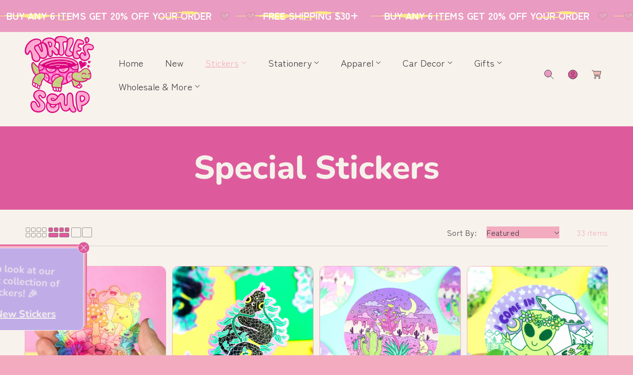

--- FILE ---
content_type: text/html; charset=utf-8
request_url: https://turtlessoup.com/collections/holo-glitter-stickers
body_size: 45623
content:















<!doctype html>
<html class="no-js" lang="en">
  <head>
    <meta charset="utf-8">
    <meta http-equiv="X-UA-Compatible" content="IE=edge">
    <meta name="viewport" content="width=device-width,initial-scale=1">
    <meta name="theme-color" content="">
    <link rel="canonical" href="https://turtlessoup.com/collections/holo-glitter-stickers">
    <link rel="preconnect" href="https://cdn.shopify.com" crossorigin><link rel="icon" type="image/png" href="//turtlessoup.com/cdn/shop/files/Turtles_Soup_Valentine_Logo.png?crop=center&height=32&v=1767740142&width=32"><link rel="preconnect" href="https://fonts.shopifycdn.com" crossorigin><title>
      Special Stickers
 &ndash; Turtle&#39;s Soup</title>

    
      <meta name="description" content="ALL-NEW! Shiny holofoil and glittertastic stickers!">
    

    

<meta property="og:site_name" content="Turtle&#39;s Soup">
<meta property="og:url" content="https://turtlessoup.com/collections/holo-glitter-stickers">
<meta property="og:title" content="Special Stickers">
<meta property="og:type" content="website">
<meta property="og:description" content="ALL-NEW! Shiny holofoil and glittertastic stickers!"><meta name="twitter:card" content="summary_large_image">
<meta name="twitter:title" content="Special Stickers">
<meta name="twitter:description" content="ALL-NEW! Shiny holofoil and glittertastic stickers!">


    <script src="//turtlessoup.com/cdn/shop/t/41/assets/constants.js?v=58251544750838685771761845346" defer="defer"></script>
    <script src="//turtlessoup.com/cdn/shop/t/41/assets/pubsub.js?v=158357773527763999511761845346" defer="defer"></script>
    <script src="//turtlessoup.com/cdn/shop/t/41/assets/global.js?v=27006512966797643231761845346" defer="defer"></script><script src="//turtlessoup.com/cdn/shop/t/41/assets/animations.js?v=37206916626744043241761845346" defer="defer"></script>
  <script>window.performance && window.performance.mark && window.performance.mark('shopify.content_for_header.start');</script><meta name="google-site-verification" content="z491tt9AFl1G6EIWartb7amLCzCg5YxhZXcg1rAq04A">
<meta name="google-site-verification" content="u6dY4EdvK67W6IAw-rK7EgUV-xp-QWCAp8djbQmcBDg">
<meta name="facebook-domain-verification" content="ebc36ur2zi5vxusohn9dlcs2d9e339">
<meta id="shopify-digital-wallet" name="shopify-digital-wallet" content="/12719431/digital_wallets/dialog">
<meta name="shopify-checkout-api-token" content="71c7c3fbc152334fe55e8f72d67a3409">
<meta id="in-context-paypal-metadata" data-shop-id="12719431" data-venmo-supported="false" data-environment="production" data-locale="en_US" data-paypal-v4="true" data-currency="USD">
<link rel="alternate" type="application/atom+xml" title="Feed" href="/collections/holo-glitter-stickers.atom" />
<link rel="alternate" type="application/json+oembed" href="https://turtlessoup.com/collections/holo-glitter-stickers.oembed">
<script async="async" src="/checkouts/internal/preloads.js?locale=en-US"></script>
<link rel="preconnect" href="https://shop.app" crossorigin="anonymous">
<script async="async" src="https://shop.app/checkouts/internal/preloads.js?locale=en-US&shop_id=12719431" crossorigin="anonymous"></script>
<script id="apple-pay-shop-capabilities" type="application/json">{"shopId":12719431,"countryCode":"US","currencyCode":"USD","merchantCapabilities":["supports3DS"],"merchantId":"gid:\/\/shopify\/Shop\/12719431","merchantName":"Turtle's Soup","requiredBillingContactFields":["postalAddress","email"],"requiredShippingContactFields":["postalAddress","email"],"shippingType":"shipping","supportedNetworks":["visa","masterCard","amex","discover","elo","jcb"],"total":{"type":"pending","label":"Turtle's Soup","amount":"1.00"},"shopifyPaymentsEnabled":true,"supportsSubscriptions":true}</script>
<script id="shopify-features" type="application/json">{"accessToken":"71c7c3fbc152334fe55e8f72d67a3409","betas":["rich-media-storefront-analytics"],"domain":"turtlessoup.com","predictiveSearch":true,"shopId":12719431,"locale":"en"}</script>
<script>var Shopify = Shopify || {};
Shopify.shop = "turtlessoup.myshopify.com";
Shopify.locale = "en";
Shopify.currency = {"active":"USD","rate":"1.0"};
Shopify.country = "US";
Shopify.theme = {"name":"New Site w\/ holiday colors","id":156220653787,"schema_name":"Toyo","schema_version":"5.0.3","theme_store_id":2358,"role":"main"};
Shopify.theme.handle = "null";
Shopify.theme.style = {"id":null,"handle":null};
Shopify.cdnHost = "turtlessoup.com/cdn";
Shopify.routes = Shopify.routes || {};
Shopify.routes.root = "/";</script>
<script type="module">!function(o){(o.Shopify=o.Shopify||{}).modules=!0}(window);</script>
<script>!function(o){function n(){var o=[];function n(){o.push(Array.prototype.slice.apply(arguments))}return n.q=o,n}var t=o.Shopify=o.Shopify||{};t.loadFeatures=n(),t.autoloadFeatures=n()}(window);</script>
<script>
  window.ShopifyPay = window.ShopifyPay || {};
  window.ShopifyPay.apiHost = "shop.app\/pay";
  window.ShopifyPay.redirectState = null;
</script>
<script id="shop-js-analytics" type="application/json">{"pageType":"collection"}</script>
<script defer="defer" async type="module" src="//turtlessoup.com/cdn/shopifycloud/shop-js/modules/v2/client.init-shop-cart-sync_C5BV16lS.en.esm.js"></script>
<script defer="defer" async type="module" src="//turtlessoup.com/cdn/shopifycloud/shop-js/modules/v2/chunk.common_CygWptCX.esm.js"></script>
<script type="module">
  await import("//turtlessoup.com/cdn/shopifycloud/shop-js/modules/v2/client.init-shop-cart-sync_C5BV16lS.en.esm.js");
await import("//turtlessoup.com/cdn/shopifycloud/shop-js/modules/v2/chunk.common_CygWptCX.esm.js");

  window.Shopify.SignInWithShop?.initShopCartSync?.({"fedCMEnabled":true,"windoidEnabled":true});

</script>
<script>
  window.Shopify = window.Shopify || {};
  if (!window.Shopify.featureAssets) window.Shopify.featureAssets = {};
  window.Shopify.featureAssets['shop-js'] = {"shop-cart-sync":["modules/v2/client.shop-cart-sync_ZFArdW7E.en.esm.js","modules/v2/chunk.common_CygWptCX.esm.js"],"init-fed-cm":["modules/v2/client.init-fed-cm_CmiC4vf6.en.esm.js","modules/v2/chunk.common_CygWptCX.esm.js"],"shop-button":["modules/v2/client.shop-button_tlx5R9nI.en.esm.js","modules/v2/chunk.common_CygWptCX.esm.js"],"shop-cash-offers":["modules/v2/client.shop-cash-offers_DOA2yAJr.en.esm.js","modules/v2/chunk.common_CygWptCX.esm.js","modules/v2/chunk.modal_D71HUcav.esm.js"],"init-windoid":["modules/v2/client.init-windoid_sURxWdc1.en.esm.js","modules/v2/chunk.common_CygWptCX.esm.js"],"shop-toast-manager":["modules/v2/client.shop-toast-manager_ClPi3nE9.en.esm.js","modules/v2/chunk.common_CygWptCX.esm.js"],"init-shop-email-lookup-coordinator":["modules/v2/client.init-shop-email-lookup-coordinator_B8hsDcYM.en.esm.js","modules/v2/chunk.common_CygWptCX.esm.js"],"init-shop-cart-sync":["modules/v2/client.init-shop-cart-sync_C5BV16lS.en.esm.js","modules/v2/chunk.common_CygWptCX.esm.js"],"avatar":["modules/v2/client.avatar_BTnouDA3.en.esm.js"],"pay-button":["modules/v2/client.pay-button_FdsNuTd3.en.esm.js","modules/v2/chunk.common_CygWptCX.esm.js"],"init-customer-accounts":["modules/v2/client.init-customer-accounts_DxDtT_ad.en.esm.js","modules/v2/client.shop-login-button_C5VAVYt1.en.esm.js","modules/v2/chunk.common_CygWptCX.esm.js","modules/v2/chunk.modal_D71HUcav.esm.js"],"init-shop-for-new-customer-accounts":["modules/v2/client.init-shop-for-new-customer-accounts_ChsxoAhi.en.esm.js","modules/v2/client.shop-login-button_C5VAVYt1.en.esm.js","modules/v2/chunk.common_CygWptCX.esm.js","modules/v2/chunk.modal_D71HUcav.esm.js"],"shop-login-button":["modules/v2/client.shop-login-button_C5VAVYt1.en.esm.js","modules/v2/chunk.common_CygWptCX.esm.js","modules/v2/chunk.modal_D71HUcav.esm.js"],"init-customer-accounts-sign-up":["modules/v2/client.init-customer-accounts-sign-up_CPSyQ0Tj.en.esm.js","modules/v2/client.shop-login-button_C5VAVYt1.en.esm.js","modules/v2/chunk.common_CygWptCX.esm.js","modules/v2/chunk.modal_D71HUcav.esm.js"],"shop-follow-button":["modules/v2/client.shop-follow-button_Cva4Ekp9.en.esm.js","modules/v2/chunk.common_CygWptCX.esm.js","modules/v2/chunk.modal_D71HUcav.esm.js"],"checkout-modal":["modules/v2/client.checkout-modal_BPM8l0SH.en.esm.js","modules/v2/chunk.common_CygWptCX.esm.js","modules/v2/chunk.modal_D71HUcav.esm.js"],"lead-capture":["modules/v2/client.lead-capture_Bi8yE_yS.en.esm.js","modules/v2/chunk.common_CygWptCX.esm.js","modules/v2/chunk.modal_D71HUcav.esm.js"],"shop-login":["modules/v2/client.shop-login_D6lNrXab.en.esm.js","modules/v2/chunk.common_CygWptCX.esm.js","modules/v2/chunk.modal_D71HUcav.esm.js"],"payment-terms":["modules/v2/client.payment-terms_CZxnsJam.en.esm.js","modules/v2/chunk.common_CygWptCX.esm.js","modules/v2/chunk.modal_D71HUcav.esm.js"]};
</script>
<script>(function() {
  var isLoaded = false;
  function asyncLoad() {
    if (isLoaded) return;
    isLoaded = true;
    var urls = ["https:\/\/cookiebar.hulkapps.com\/hulk_cookie_bar.js?shop=turtlessoup.myshopify.com","https:\/\/shopify.covet.pics\/covet-pics-widget-inject.js?shop=turtlessoup.myshopify.com","https:\/\/chimpstatic.com\/mcjs-connected\/js\/users\/bcdfa76e33d9c50195fac8d4b\/264eff002828adda035558fa2.js?shop=turtlessoup.myshopify.com","https:\/\/na.shgcdn3.com\/pixel-collector.js?shop=turtlessoup.myshopify.com","https:\/\/d33a6lvgbd0fej.cloudfront.net\/script_tag\/secomapp.scripttag.js?shop=turtlessoup.myshopify.com"];
    for (var i = 0; i < urls.length; i++) {
      var s = document.createElement('script');
      s.type = 'text/javascript';
      s.async = true;
      s.src = urls[i];
      var x = document.getElementsByTagName('script')[0];
      x.parentNode.insertBefore(s, x);
    }
  };
  if(window.attachEvent) {
    window.attachEvent('onload', asyncLoad);
  } else {
    window.addEventListener('load', asyncLoad, false);
  }
})();</script>
<script id="__st">var __st={"a":12719431,"offset":-25200,"reqid":"ce9e0fdb-adfe-421c-9701-ba89dccc8664-1768841259","pageurl":"turtlessoup.com\/collections\/holo-glitter-stickers","u":"12e08cf3757e","p":"collection","rtyp":"collection","rid":137463300140};</script>
<script>window.ShopifyPaypalV4VisibilityTracking = true;</script>
<script id="captcha-bootstrap">!function(){'use strict';const t='contact',e='account',n='new_comment',o=[[t,t],['blogs',n],['comments',n],[t,'customer']],c=[[e,'customer_login'],[e,'guest_login'],[e,'recover_customer_password'],[e,'create_customer']],r=t=>t.map((([t,e])=>`form[action*='/${t}']:not([data-nocaptcha='true']) input[name='form_type'][value='${e}']`)).join(','),a=t=>()=>t?[...document.querySelectorAll(t)].map((t=>t.form)):[];function s(){const t=[...o],e=r(t);return a(e)}const i='password',u='form_key',d=['recaptcha-v3-token','g-recaptcha-response','h-captcha-response',i],f=()=>{try{return window.sessionStorage}catch{return}},m='__shopify_v',_=t=>t.elements[u];function p(t,e,n=!1){try{const o=window.sessionStorage,c=JSON.parse(o.getItem(e)),{data:r}=function(t){const{data:e,action:n}=t;return t[m]||n?{data:e,action:n}:{data:t,action:n}}(c);for(const[e,n]of Object.entries(r))t.elements[e]&&(t.elements[e].value=n);n&&o.removeItem(e)}catch(o){console.error('form repopulation failed',{error:o})}}const l='form_type',E='cptcha';function T(t){t.dataset[E]=!0}const w=window,h=w.document,L='Shopify',v='ce_forms',y='captcha';let A=!1;((t,e)=>{const n=(g='f06e6c50-85a8-45c8-87d0-21a2b65856fe',I='https://cdn.shopify.com/shopifycloud/storefront-forms-hcaptcha/ce_storefront_forms_captcha_hcaptcha.v1.5.2.iife.js',D={infoText:'Protected by hCaptcha',privacyText:'Privacy',termsText:'Terms'},(t,e,n)=>{const o=w[L][v],c=o.bindForm;if(c)return c(t,g,e,D).then(n);var r;o.q.push([[t,g,e,D],n]),r=I,A||(h.body.append(Object.assign(h.createElement('script'),{id:'captcha-provider',async:!0,src:r})),A=!0)});var g,I,D;w[L]=w[L]||{},w[L][v]=w[L][v]||{},w[L][v].q=[],w[L][y]=w[L][y]||{},w[L][y].protect=function(t,e){n(t,void 0,e),T(t)},Object.freeze(w[L][y]),function(t,e,n,w,h,L){const[v,y,A,g]=function(t,e,n){const i=e?o:[],u=t?c:[],d=[...i,...u],f=r(d),m=r(i),_=r(d.filter((([t,e])=>n.includes(e))));return[a(f),a(m),a(_),s()]}(w,h,L),I=t=>{const e=t.target;return e instanceof HTMLFormElement?e:e&&e.form},D=t=>v().includes(t);t.addEventListener('submit',(t=>{const e=I(t);if(!e)return;const n=D(e)&&!e.dataset.hcaptchaBound&&!e.dataset.recaptchaBound,o=_(e),c=g().includes(e)&&(!o||!o.value);(n||c)&&t.preventDefault(),c&&!n&&(function(t){try{if(!f())return;!function(t){const e=f();if(!e)return;const n=_(t);if(!n)return;const o=n.value;o&&e.removeItem(o)}(t);const e=Array.from(Array(32),(()=>Math.random().toString(36)[2])).join('');!function(t,e){_(t)||t.append(Object.assign(document.createElement('input'),{type:'hidden',name:u})),t.elements[u].value=e}(t,e),function(t,e){const n=f();if(!n)return;const o=[...t.querySelectorAll(`input[type='${i}']`)].map((({name:t})=>t)),c=[...d,...o],r={};for(const[a,s]of new FormData(t).entries())c.includes(a)||(r[a]=s);n.setItem(e,JSON.stringify({[m]:1,action:t.action,data:r}))}(t,e)}catch(e){console.error('failed to persist form',e)}}(e),e.submit())}));const S=(t,e)=>{t&&!t.dataset[E]&&(n(t,e.some((e=>e===t))),T(t))};for(const o of['focusin','change'])t.addEventListener(o,(t=>{const e=I(t);D(e)&&S(e,y())}));const B=e.get('form_key'),M=e.get(l),P=B&&M;t.addEventListener('DOMContentLoaded',(()=>{const t=y();if(P)for(const e of t)e.elements[l].value===M&&p(e,B);[...new Set([...A(),...v().filter((t=>'true'===t.dataset.shopifyCaptcha))])].forEach((e=>S(e,t)))}))}(h,new URLSearchParams(w.location.search),n,t,e,['guest_login'])})(!0,!0)}();</script>
<script integrity="sha256-4kQ18oKyAcykRKYeNunJcIwy7WH5gtpwJnB7kiuLZ1E=" data-source-attribution="shopify.loadfeatures" defer="defer" src="//turtlessoup.com/cdn/shopifycloud/storefront/assets/storefront/load_feature-a0a9edcb.js" crossorigin="anonymous"></script>
<script crossorigin="anonymous" defer="defer" src="//turtlessoup.com/cdn/shopifycloud/storefront/assets/shopify_pay/storefront-65b4c6d7.js?v=20250812"></script>
<script data-source-attribution="shopify.dynamic_checkout.dynamic.init">var Shopify=Shopify||{};Shopify.PaymentButton=Shopify.PaymentButton||{isStorefrontPortableWallets:!0,init:function(){window.Shopify.PaymentButton.init=function(){};var t=document.createElement("script");t.src="https://turtlessoup.com/cdn/shopifycloud/portable-wallets/latest/portable-wallets.en.js",t.type="module",document.head.appendChild(t)}};
</script>
<script data-source-attribution="shopify.dynamic_checkout.buyer_consent">
  function portableWalletsHideBuyerConsent(e){var t=document.getElementById("shopify-buyer-consent"),n=document.getElementById("shopify-subscription-policy-button");t&&n&&(t.classList.add("hidden"),t.setAttribute("aria-hidden","true"),n.removeEventListener("click",e))}function portableWalletsShowBuyerConsent(e){var t=document.getElementById("shopify-buyer-consent"),n=document.getElementById("shopify-subscription-policy-button");t&&n&&(t.classList.remove("hidden"),t.removeAttribute("aria-hidden"),n.addEventListener("click",e))}window.Shopify?.PaymentButton&&(window.Shopify.PaymentButton.hideBuyerConsent=portableWalletsHideBuyerConsent,window.Shopify.PaymentButton.showBuyerConsent=portableWalletsShowBuyerConsent);
</script>
<script data-source-attribution="shopify.dynamic_checkout.cart.bootstrap">document.addEventListener("DOMContentLoaded",(function(){function t(){return document.querySelector("shopify-accelerated-checkout-cart, shopify-accelerated-checkout")}if(t())Shopify.PaymentButton.init();else{new MutationObserver((function(e,n){t()&&(Shopify.PaymentButton.init(),n.disconnect())})).observe(document.body,{childList:!0,subtree:!0})}}));
</script>
<link id="shopify-accelerated-checkout-styles" rel="stylesheet" media="screen" href="https://turtlessoup.com/cdn/shopifycloud/portable-wallets/latest/accelerated-checkout-backwards-compat.css" crossorigin="anonymous">
<style id="shopify-accelerated-checkout-cart">
        #shopify-buyer-consent {
  margin-top: 1em;
  display: inline-block;
  width: 100%;
}

#shopify-buyer-consent.hidden {
  display: none;
}

#shopify-subscription-policy-button {
  background: none;
  border: none;
  padding: 0;
  text-decoration: underline;
  font-size: inherit;
  cursor: pointer;
}

#shopify-subscription-policy-button::before {
  box-shadow: none;
}

      </style>
<script id="sections-script" data-sections="header" defer="defer" src="//turtlessoup.com/cdn/shop/t/41/compiled_assets/scripts.js?v=9715"></script>
<script>window.performance && window.performance.mark && window.performance.mark('shopify.content_for_header.end');</script>
  





  <script type="text/javascript">
    
      window.__shgMoneyFormat = window.__shgMoneyFormat || {"CAD":{"currency":"CAD","currency_symbol":"$","currency_symbol_location":"left","decimal_places":2,"decimal_separator":".","thousands_separator":","},"USD":{"currency":"USD","currency_symbol":"$","currency_symbol_location":"left","decimal_places":2,"decimal_separator":".","thousands_separator":","}};
    
    window.__shgCurrentCurrencyCode = window.__shgCurrentCurrencyCode || {
      currency: "USD",
      currency_symbol: "$",
      decimal_separator: ".",
      thousands_separator: ",",
      decimal_places: 2,
      currency_symbol_location: "left"
    };
  </script>





    <style data-shopify>
      @font-face {
  font-family: Nunito;
  font-weight: 400;
  font-style: normal;
  font-display: swap;
  src: url("//turtlessoup.com/cdn/fonts/nunito/nunito_n4.fc49103dc396b42cae9460289072d384b6c6eb63.woff2") format("woff2"),
       url("//turtlessoup.com/cdn/fonts/nunito/nunito_n4.5d26d13beeac3116db2479e64986cdeea4c8fbdd.woff") format("woff");
}

      @font-face {
  font-family: Nunito;
  font-weight: 300;
  font-style: normal;
  font-display: swap;
  src: url("//turtlessoup.com/cdn/fonts/nunito/nunito_n3.c1d7c2242f5519d084eafc479d7cc132bcc8c480.woff2") format("woff2"),
       url("//turtlessoup.com/cdn/fonts/nunito/nunito_n3.d543cae3671591d99f8b7ed9ea9ca8387fc73b09.woff") format("woff");
}

      @font-face {
  font-family: Nunito;
  font-weight: 500;
  font-style: normal;
  font-display: swap;
  src: url("//turtlessoup.com/cdn/fonts/nunito/nunito_n5.a0f0edcf8fc7e6ef641de980174adff4690e50c2.woff2") format("woff2"),
       url("//turtlessoup.com/cdn/fonts/nunito/nunito_n5.b31690ac83c982675aeba15b7e6c0a6ec38755b3.woff") format("woff");
}

      @font-face {
  font-family: Nunito;
  font-weight: 600;
  font-style: normal;
  font-display: swap;
  src: url("//turtlessoup.com/cdn/fonts/nunito/nunito_n6.1a6c50dce2e2b3b0d31e02dbd9146b5064bea503.woff2") format("woff2"),
       url("//turtlessoup.com/cdn/fonts/nunito/nunito_n6.6b124f3eac46044b98c99f2feb057208e260962f.woff") format("woff");
}

      @font-face {
  font-family: Nunito;
  font-weight: 700;
  font-style: normal;
  font-display: swap;
  src: url("//turtlessoup.com/cdn/fonts/nunito/nunito_n7.37cf9b8cf43b3322f7e6e13ad2aad62ab5dc9109.woff2") format("woff2"),
       url("//turtlessoup.com/cdn/fonts/nunito/nunito_n7.45cfcfadc6630011252d54d5f5a2c7c98f60d5de.woff") format("woff");
}

      @font-face {
  font-family: Nunito;
  font-weight: 800;
  font-style: normal;
  font-display: swap;
  src: url("//turtlessoup.com/cdn/fonts/nunito/nunito_n8.a4faa34563722dcb4bd960ae538c49eb540a565f.woff2") format("woff2"),
       url("//turtlessoup.com/cdn/fonts/nunito/nunito_n8.7b9b4d7a0ef879eb46735a0aecb391013c7f7aeb.woff") format("woff");
}

      @font-face {
  font-family: Nunito;
  font-weight: 400;
  font-style: italic;
  font-display: swap;
  src: url("//turtlessoup.com/cdn/fonts/nunito/nunito_i4.fd53bf99043ab6c570187ed42d1b49192135de96.woff2") format("woff2"),
       url("//turtlessoup.com/cdn/fonts/nunito/nunito_i4.cb3876a003a73aaae5363bb3e3e99d45ec598cc6.woff") format("woff");
}

      @font-face {
  font-family: Nunito;
  font-weight: 300;
  font-style: italic;
  font-display: swap;
  src: url("//turtlessoup.com/cdn/fonts/nunito/nunito_i3.11db3ddffd5485d801b7a5d8a24c3b0e446751f1.woff2") format("woff2"),
       url("//turtlessoup.com/cdn/fonts/nunito/nunito_i3.7f37c552f86f3fb4c0aae0353840b033f9f464a0.woff") format("woff");
}

      @font-face {
  font-family: Nunito;
  font-weight: 500;
  font-style: italic;
  font-display: swap;
  src: url("//turtlessoup.com/cdn/fonts/nunito/nunito_i5.5862f483b9e76a16feef3afe85bc737604befc5c.woff2") format("woff2"),
       url("//turtlessoup.com/cdn/fonts/nunito/nunito_i5.6a66a380d89a267df37dd146366e0d57f301fc3f.woff") format("woff");
}

      @font-face {
  font-family: Nunito;
  font-weight: 600;
  font-style: italic;
  font-display: swap;
  src: url("//turtlessoup.com/cdn/fonts/nunito/nunito_i6.79bb6a51553d3b72598bab76aca3c938e7c6ac54.woff2") format("woff2"),
       url("//turtlessoup.com/cdn/fonts/nunito/nunito_i6.9ad010b13940d2fa0d660e3029dd144c52772c10.woff") format("woff");
}

      @font-face {
  font-family: Nunito;
  font-weight: 700;
  font-style: italic;
  font-display: swap;
  src: url("//turtlessoup.com/cdn/fonts/nunito/nunito_i7.3f8ba2027bc9ceb1b1764ecab15bae73f86c4632.woff2") format("woff2"),
       url("//turtlessoup.com/cdn/fonts/nunito/nunito_i7.82bfb5f86ec77ada3c9f660da22064c2e46e1469.woff") format("woff");
}

      @font-face {
  font-family: Nunito;
  font-weight: 800;
  font-style: italic;
  font-display: swap;
  src: url("//turtlessoup.com/cdn/fonts/nunito/nunito_i8.fdb920ecf96435abc44d529f9e602f9ba19afe48.woff2") format("woff2"),
       url("//turtlessoup.com/cdn/fonts/nunito/nunito_i8.b8e4a2eb1ed3c30c12022caf65679663c10ea9f4.woff") format("woff");
}

			
      @font-face {
  font-family: "Zen Maru Gothic";
  font-weight: 400;
  font-style: normal;
  font-display: swap;
  src: url("//turtlessoup.com/cdn/fonts/zen_maru_gothic/zenmarugothic_n4.d24d7d4b2cd2584cb1478701c63359b627944b22.woff2") format("woff2"),
       url("//turtlessoup.com/cdn/fonts/zen_maru_gothic/zenmarugothic_n4.e1d4424aa50ca093c4878e9448afe7a5023d457a.woff") format("woff");
}

      
      @font-face {
  font-family: "Zen Maru Gothic";
  font-weight: 700;
  font-style: normal;
  font-display: swap;
  src: url("//turtlessoup.com/cdn/fonts/zen_maru_gothic/zenmarugothic_n7.fb6101ebd980629ff7431d54a90c7f24958b36fe.woff2") format("woff2"),
       url("//turtlessoup.com/cdn/fonts/zen_maru_gothic/zenmarugothic_n7.09ff838ad1c23397d92f54c10d8eb8ad3c940224.woff") format("woff");
}

      
      
      

      :root {
        --font-body-family: "Zen Maru Gothic", sans-serif;
        --font-body-style: normal;
        --font-body-weight: 400;
        --font-body-weight-bold: 700;

        --body-font-large: 2.5rem;
        --body-font-medium: 1.9rem;
        --body-font-small: 1.6rem;

        --font-heading-family: Nunito, sans-serif;
        --font-heading-style: normal;
        --font-heading-weight: 400;
        --font-heading-weight-medium: 500;
        --font-heading-weight-semi-bold: 600;
        --font-heading-weight-bold: 700;

        --font-heading-hero-size: 7.6rem;
        --font-heading-hero-size-mb: 5.6rem;
        --font-heading-1-size: 6.6rem;
        --font-heading-1-size-mb: 4.8rem;
        --font-heading-2-size: 4.5rem;
        --font-heading-2-size-mb: 3.2rem;
        --font-heading-3-size: 4.1rem;
        --font-heading-3-size-mb: 2.4rem;
        --font-heading-4-size: 2.4rem;
        --font-heading-4-size-mb: 2.0rem;
        --font-heading-5-size: 2.0rem;
        --font-heading-5-size-mb: 1.8rem;
        --font-heading-6-size: 1.6rem;
        --font-heading-6-size-mb: 1.6rem;

        --color-base-text: 65, 55, 62;
        --color-secondary-text: 247, 243, 236;
        --color-base-heading: 243, 171, 192;
        --color-secondary-heading: 247, 243, 236;

        --colors-background-main: 243, 171, 192;
        --colors-background-section-1: 221, 91, 156;
        --colors-background-section-2: 247, 243, 236;
        --colors-background-section-3: 236, 187, 181;
        --colors-background-section-4: 243, 171, 192;
        --colors-background-section-5: 245, 208, 204;
        
        --quick-add-background-color: 255, 255, 255;

        --color-shadow: 65, 55, 62;
        --color-base-background-1: 243, 171, 192;
        --color-base-accent-2: , , ;
        --payment-terms-background-color: #f3abc0;

        --media-padding: px;
        --media-border-opacity: 0.0;
        --media-border-width: 0px;
        --media-radius: 12px;
        --media-shadow-opacity: 0.0;
        --media-shadow-horizontal-offset: 0px;
        --media-shadow-vertical-offset: 0px;
        --media-shadow-blur-radius: 0px;
        --media-shadow-visible: 0;

        --header-width: 160rem;
        --page-width: 160rem;
        --page-width-margin: 0rem;

        --product-card-image-padding: 0px;
        --product-card-corner-radius: 1.0rem;
        --product-card-text-alignment: left;
          --product-card-border-width: 0px;
        

        --product-card-shadow-visible: 0;
        --product-card-shadow-horizontal-offset: 0.0rem;
        --product-card-shadow-vertical-offset: 0.4rem;
        --product-card-shadow-blur-radius: 0.5rem;

        --collection-card-image-padding: 0rem;
        --collection-card-corner-radius: 1.0rem;
        --collection-card-text-alignment: left;
        --collection-card-border-width: 0rem;

        --blog-card-image-padding: 0rem;
        --blog-card-corner-radius: 1.0rem;
        --blog-card-image-corner-radius: 0.0rem;
        --blog-card-text-alignment: left;
          --blog-card-border-width: 0;
        

        --blog-card-border-opacity: 0.1;

        --badge-corner-radius: 4.0rem;
        --color-badge-background-default: #41373e;
        --color-badge-background-sale: #e99bc1;
        --color-badge-background-sold-out: #dd5b9c;

        --popup-border-width: 1px;
        --popup-border-opacity: 1.0;
        --popup-corner-radius: 10px;
        --popup-shadow-opacity: 0;
        --popup-shadow-horizontal-offset: 0px;
        --popup-shadow-vertical-offset: 4px;
        --popup-shadow-blur-radius: 5px;

        --spacing-sections-desktop: 0px;
        --spacing-sections-mobile: 0px;

        --grid-desktop-vertical-spacing: 10px;
        --grid-desktop-horizontal-spacing: 6px;
        --grid-mobile-vertical-spacing: 6.666666666666667px;
        --grid-mobile-horizontal-spacing: 4.0px;

        --text-boxes-border-opacity: 0.1;
        --text-boxes-border-width: 0px;
        --text-boxes-radius: 0px;
        --text-boxes-shadow-opacity: 0.0;
        --text-boxes-shadow-visible: 0;
        --text-boxes-shadow-horizontal-offset: 0px;
        --text-boxes-shadow-vertical-offset: 4px;
        --text-boxes-shadow-blur-radius: 5px;


        --buttons-font-size: 1.8rem;
        --buttons-font-size-mobile: 1.8rem;
        --buttons-font-weight: 500;
        --buttons-text-transform: ;
        --buttons-border-size: 1px;
        --buttons-border-radius: 32px;

				--border-color: 243, 171, 192;

        --button-color-text: 247, 243, 236;
        --button-color-bg: 221, 91, 156;
        --button-color-border: 221, 91, 156;
        --button-color-text-hover: 247, 243, 236;
        --button-color-bg-hover: 243, 171, 192;
        --button-color-border-hover: 247, 243, 236;

        --button-color-layer-1: 221, 91, 156;
        --button-color-layer-2: 243, 171, 192;
        --button-color-layer-3: 243, 171, 192;

		--button-color-layer-4: 243, 171, 192; 

        --inline-button-color: 243, 171, 192;
        --inline-button-color-hover: 247, 243, 236;

        --quick-add-text: 243, 171, 192;
        --quick-add-background: 255, 255, 255;
        --quick-add-border: 0, 0, 0;
        --quick-add-text-hover: 255, 255, 255;
        --quick-add-background-hover: 221, 91, 156;
        --quick-add-border-hover: 0, 0, 0;
        --quick-add-background-color: 255, 255, 255;

        --buttons-radius: 32px;
        --buttons-radius-outset: 33px;
        --buttons-border-width: 1px;
        --buttons-border-opacity: 1.0;
        --buttons-shadow-opacity: 0.0;
        --buttons-shadow-visible: 0;
        --buttons-shadow-horizontal-offset: 0px;
        --buttons-shadow-vertical-offset: 4px;
        --buttons-shadow-blur-radius: 5px;
        --buttons-border-offset: 0.3px;

        --inputs-radius: 0;
        --inputs-border-width: 1px;
        --inputs-border-opacity: 1;

        --variant-pills-radius: 0px;
        --variant-pills-border-width: 2px;
        --variant-pills-border-opacity: 0.55;
      }

      *,
      *::before,
      *::after {
        box-sizing: inherit;
      }

      html {
        box-sizing: border-box;
        font-size: 62.5%;
        height: 100%;
      }

      body {
        display: grid;
        grid-template-rows: auto auto 1fr auto;
        grid-template-columns: 100%;
        min-height: 100%;
        margin: 0;
        font-size: var(--body-font-medium);
        letter-spacing: normal;
        line-height: 1.4;
        font-family: var(--font-body-family);
        font-style: var(--font-body-style);
        font-weight: var(--font-body-weight);
      }
    </style>

    <link href="//turtlessoup.com/cdn/shop/t/41/assets/base.css?v=73343962811680418211761845346" rel="stylesheet" type="text/css" media="all" />

      <link rel="preload" as="font" href="//turtlessoup.com/cdn/fonts/zen_maru_gothic/zenmarugothic_n4.d24d7d4b2cd2584cb1478701c63359b627944b22.woff2" type="font/woff2" crossorigin>
      

      <link rel="preload" as="font" href="//turtlessoup.com/cdn/fonts/nunito/nunito_n4.fc49103dc396b42cae9460289072d384b6c6eb63.woff2" type="font/woff2" crossorigin>
      
<link rel="stylesheet" href="//turtlessoup.com/cdn/shop/t/41/assets/component-predictive-search.css?v=30923209157441906831761845346" media="print" onload="this.media='all'"><script>
      document.documentElement.className = document.documentElement.className.replace('no-js', 'js');
      if (Shopify.designMode) {
        document.documentElement.classList.add('shopify-design-mode');
      }
    </script>

    
    <link rel="preload" href="//turtlessoup.com/cdn/shop/t/41/assets/swiper-bundle.min.css?v=32050023008013815991761845346" as="style" onload="this.onload=null;this.rel='stylesheet'">
    

    <noscript>
      <link href="//turtlessoup.com/cdn/shop/t/41/assets/swiper-bundle.min.css?v=32050023008013815991761845346" rel="stylesheet" type="text/css" media="all" />
    </noscript>
    
    <link rel="stylesheet" href="//turtlessoup.com/cdn/shop/t/41/assets/button-animation.css?v=53620519240919903771761845346" media="print" onload="this.media='all'">
    

		
				<link href="//turtlessoup.com/cdn/shop/t/41/assets/theme-kawai.css?v=20005038495084489021761845346" rel="stylesheet" type="text/css" media="all" />
			

    <script src="//turtlessoup.com/cdn/shop/t/41/assets/swiper-bundle.min.js?v=119980822102068234991761845346" defer="defer"></script>
  
  

<script type="text/javascript">
  
    window.SHG_CUSTOMER = null;
  
</script>







<!-- BEGIN app block: shopify://apps/blockify-fraud-filter/blocks/app_embed/2e3e0ba5-0e70-447a-9ec5-3bf76b5ef12e --> 
 
 
    <script>
        window.blockifyShopIdentifier = "turtlessoup.myshopify.com";
        window.ipBlockerMetafields = "{\"showOverlayByPass\":false,\"disableSpyExtensions\":false,\"blockUnknownBots\":false,\"activeApp\":true,\"blockByMetafield\":true,\"visitorAnalytic\":false,\"showWatermark\":true,\"token\":\"eyJhbGciOiJIUzI1NiIsInR5cCI6IkpXVCJ9.eyJpZGVudGlmaWVySWQiOiJ0dXJ0bGVzc291cC5teXNob3BpZnkuY29tIiwiaWF0IjoxNzUyMTgyNDc2fQ.wSl80Pb3QHrDSORo9yygUxTvdRz2vZbYIcw6okWi8CQ\"}";
        window.blockifyRules = "{\"whitelist\":[],\"blacklist\":[]}";
        window.ipblockerBlockTemplate = "{\"customCss\":\"#blockify---container{--bg-blockify: #fff;position:relative}#blockify---container::after{content:'';position:absolute;inset:0;background-repeat:no-repeat !important;background-size:cover !important;background:var(--bg-blockify);z-index:0}#blockify---container #blockify---container__inner{display:flex;flex-direction:column;align-items:center;position:relative;z-index:1}#blockify---container #blockify---container__inner #blockify-block-content{display:flex;flex-direction:column;align-items:center;text-align:center}#blockify---container #blockify---container__inner #blockify-block-content #blockify-block-superTitle{display:none !important}#blockify---container #blockify---container__inner #blockify-block-content #blockify-block-title{font-size:313%;font-weight:bold;margin-top:1em}@media only screen and (min-width: 768px) and (max-width: 1199px){#blockify---container #blockify---container__inner #blockify-block-content #blockify-block-title{font-size:188%}}@media only screen and (max-width: 767px){#blockify---container #blockify---container__inner #blockify-block-content #blockify-block-title{font-size:107%}}#blockify---container #blockify---container__inner #blockify-block-content #blockify-block-description{font-size:125%;margin:1.5em;line-height:1.5}@media only screen and (min-width: 768px) and (max-width: 1199px){#blockify---container #blockify---container__inner #blockify-block-content #blockify-block-description{font-size:88%}}@media only screen and (max-width: 767px){#blockify---container #blockify---container__inner #blockify-block-content #blockify-block-description{font-size:107%}}#blockify---container #blockify---container__inner #blockify-block-content #blockify-block-description #blockify-block-text-blink{display:none !important}#blockify---container #blockify---container__inner #blockify-logo-block-image{position:relative;width:400px;height:auto;max-height:300px}@media only screen and (max-width: 767px){#blockify---container #blockify---container__inner #blockify-logo-block-image{width:200px}}#blockify---container #blockify---container__inner #blockify-logo-block-image::before{content:'';display:block;padding-bottom:56.2%}#blockify---container #blockify---container__inner #blockify-logo-block-image img{position:absolute;top:0;left:0;width:100%;height:100%;object-fit:contain}\\n\",\"logoImage\":{\"active\":true,\"value\":\"https:\/\/storage.synctrack.io\/megamind-fraud\/assets\/default-thumbnail.png\",\"altText\":\"Red octagonal stop sign with a black hand symbol in the center, indicating a warning or prohibition\"},\"superTitle\":{\"active\":false,\"text\":\"403\",\"color\":\"#899df1\"},\"title\":{\"active\":true,\"text\":\"Access Denied\",\"color\":\"#000\"},\"description\":{\"active\":true,\"text\":\"The site owner may have set restrictions that prevent you from accessing the site. Please contact the site owner for access.\",\"color\":\"#000\"},\"background\":{\"active\":true,\"value\":\"#fff\",\"type\":\"1\",\"colorFrom\":null,\"colorTo\":null}}";

        
            window.blockifyCollectionId = 137463300140;
        
    </script>
<link href="https://cdn.shopify.com/extensions/019bc61e-5a2c-71e1-9b16-ae80802f2aca/blockify-shopify-287/assets/blockify-embed.min.js" as="script" type="text/javascript" rel="preload"><link href="https://cdn.shopify.com/extensions/019bc61e-5a2c-71e1-9b16-ae80802f2aca/blockify-shopify-287/assets/prevent-bypass-script.min.js" as="script" type="text/javascript" rel="preload">
<script type="text/javascript">
    window.blockifyBaseUrl = 'https://fraud.blockifyapp.com/s/api';
    window.blockifyPublicUrl = 'https://fraud.blockifyapp.com/s/api/public';
    window.bucketUrl = 'https://storage.synctrack.io/megamind-fraud';
    window.storefrontApiUrl  = 'https://fraud.blockifyapp.com/p/api';
</script>
<script type="text/javascript">
  window.blockifyChecking = true;
</script>
<script id="blockifyScriptByPass" type="text/javascript" src=https://cdn.shopify.com/extensions/019bc61e-5a2c-71e1-9b16-ae80802f2aca/blockify-shopify-287/assets/prevent-bypass-script.min.js async></script>
<script id="blockifyScriptTag" type="text/javascript" src=https://cdn.shopify.com/extensions/019bc61e-5a2c-71e1-9b16-ae80802f2aca/blockify-shopify-287/assets/blockify-embed.min.js async></script>


<!-- END app block --><!-- BEGIN app block: shopify://apps/wisereviews-reviews-importer/blocks/wise-reviews/9ef986f0-166f-4cdf-8a67-c9585e8df5a9 -->
<script>
  window.wiseReviewsWidgetSettings = {"theme":"light","lazy_load":false,"star_color":"#c9a1e0","star_rating":{"mobile_format":"abbreviation","desktop_format":"reviews_count","container_class":null,"hide_if_no_review":true},"reviews_text":"reviews","primary_color":"lime","verified_text":"Verified","read_less_text":"Read less","read_more_text":"Read more","product_reviews":{"layout":"list","star_text":"star","name_label":"Name*","card_border":"solid","email_label":"Email*","hide_sort_by":false,"rating_label":"Rating*","sort_by_label":"Sort by","container_class":null,"default_sort_by":"RATING_HIGHEST_FIRST","name_placeholder":"Enter your name","email_placeholder":"Enter your email address","hide_review_media":false,"review_body_label":"Review Body*","helpful_count_text":"[helpful_count] people found this helpful","hide_reviews_count":false,"review_title_label":"Review Title","helpful_button_text":"Helpful","reviewer_photo_label":"Reviewer Photo (Optional)","star_rating_position":"above_reviewer_name","shop_reviews_tab_text":"Shop reviews","show_more_button_text":"Show More","thank_you_banner_text":"Thank you! Your review has been submitted.","review_body_placeholder":"Write your comment...","product_reviews_tab_text":"Product reviews","review_title_placeholder":"Title of your review","sort_by_recommended_text":"Recommended","upload_media_button_text":"Upload Media","sort_by_latest_first_text":"Latest first","sort_by_most_helpful_text":"Most helpful","sort_by_oldest_first_text":"Oldest first","submit_review_button_text":"Submit Review","reviewer_photo_button_text":"Upload Photo","sort_by_lowest_rating_text":"Lowest rating","write_a_review_button_text":"WRITE A REVIEW","sort_by_highest_rating_text":"Highest rating","hide_review_media_beside_cta":false,"indicates_required_field_text":"*indicates required field","number_of_reviews_per_page_mobile":"5","number_of_reviews_per_page_desktop":"10"},"featured_reviews":{"auto_play":false,"touch_move":false,"card_border":"solid","container_class":null,"show_review_media":true,"show_product_name_if_available":true},"show_review_date":false,"show_review_title":true,"hide_reviewer_photo":true,"no_reviews_available_text":"No reviews available"};
  window.appEmbedEnabled = true;
  window.wiseReviewsLastUpdated = "2025-12-30 00:57:34";
</script>


<!-- END app block --><script src="https://cdn.shopify.com/extensions/019ba36a-dbea-7190-a3e7-658a1266a630/my-app-39/assets/extension.js" type="text/javascript" defer="defer"></script>
<link href="https://cdn.shopify.com/extensions/019ba36a-dbea-7190-a3e7-658a1266a630/my-app-39/assets/extension-style.css" rel="stylesheet" type="text/css" media="all">
<link href="https://monorail-edge.shopifysvc.com" rel="dns-prefetch">
<script>(function(){if ("sendBeacon" in navigator && "performance" in window) {try {var session_token_from_headers = performance.getEntriesByType('navigation')[0].serverTiming.find(x => x.name == '_s').description;} catch {var session_token_from_headers = undefined;}var session_cookie_matches = document.cookie.match(/_shopify_s=([^;]*)/);var session_token_from_cookie = session_cookie_matches && session_cookie_matches.length === 2 ? session_cookie_matches[1] : "";var session_token = session_token_from_headers || session_token_from_cookie || "";function handle_abandonment_event(e) {var entries = performance.getEntries().filter(function(entry) {return /monorail-edge.shopifysvc.com/.test(entry.name);});if (!window.abandonment_tracked && entries.length === 0) {window.abandonment_tracked = true;var currentMs = Date.now();var navigation_start = performance.timing.navigationStart;var payload = {shop_id: 12719431,url: window.location.href,navigation_start,duration: currentMs - navigation_start,session_token,page_type: "collection"};window.navigator.sendBeacon("https://monorail-edge.shopifysvc.com/v1/produce", JSON.stringify({schema_id: "online_store_buyer_site_abandonment/1.1",payload: payload,metadata: {event_created_at_ms: currentMs,event_sent_at_ms: currentMs}}));}}window.addEventListener('pagehide', handle_abandonment_event);}}());</script>
<script id="web-pixels-manager-setup">(function e(e,d,r,n,o){if(void 0===o&&(o={}),!Boolean(null===(a=null===(i=window.Shopify)||void 0===i?void 0:i.analytics)||void 0===a?void 0:a.replayQueue)){var i,a;window.Shopify=window.Shopify||{};var t=window.Shopify;t.analytics=t.analytics||{};var s=t.analytics;s.replayQueue=[],s.publish=function(e,d,r){return s.replayQueue.push([e,d,r]),!0};try{self.performance.mark("wpm:start")}catch(e){}var l=function(){var e={modern:/Edge?\/(1{2}[4-9]|1[2-9]\d|[2-9]\d{2}|\d{4,})\.\d+(\.\d+|)|Firefox\/(1{2}[4-9]|1[2-9]\d|[2-9]\d{2}|\d{4,})\.\d+(\.\d+|)|Chrom(ium|e)\/(9{2}|\d{3,})\.\d+(\.\d+|)|(Maci|X1{2}).+ Version\/(15\.\d+|(1[6-9]|[2-9]\d|\d{3,})\.\d+)([,.]\d+|)( \(\w+\)|)( Mobile\/\w+|) Safari\/|Chrome.+OPR\/(9{2}|\d{3,})\.\d+\.\d+|(CPU[ +]OS|iPhone[ +]OS|CPU[ +]iPhone|CPU IPhone OS|CPU iPad OS)[ +]+(15[._]\d+|(1[6-9]|[2-9]\d|\d{3,})[._]\d+)([._]\d+|)|Android:?[ /-](13[3-9]|1[4-9]\d|[2-9]\d{2}|\d{4,})(\.\d+|)(\.\d+|)|Android.+Firefox\/(13[5-9]|1[4-9]\d|[2-9]\d{2}|\d{4,})\.\d+(\.\d+|)|Android.+Chrom(ium|e)\/(13[3-9]|1[4-9]\d|[2-9]\d{2}|\d{4,})\.\d+(\.\d+|)|SamsungBrowser\/([2-9]\d|\d{3,})\.\d+/,legacy:/Edge?\/(1[6-9]|[2-9]\d|\d{3,})\.\d+(\.\d+|)|Firefox\/(5[4-9]|[6-9]\d|\d{3,})\.\d+(\.\d+|)|Chrom(ium|e)\/(5[1-9]|[6-9]\d|\d{3,})\.\d+(\.\d+|)([\d.]+$|.*Safari\/(?![\d.]+ Edge\/[\d.]+$))|(Maci|X1{2}).+ Version\/(10\.\d+|(1[1-9]|[2-9]\d|\d{3,})\.\d+)([,.]\d+|)( \(\w+\)|)( Mobile\/\w+|) Safari\/|Chrome.+OPR\/(3[89]|[4-9]\d|\d{3,})\.\d+\.\d+|(CPU[ +]OS|iPhone[ +]OS|CPU[ +]iPhone|CPU IPhone OS|CPU iPad OS)[ +]+(10[._]\d+|(1[1-9]|[2-9]\d|\d{3,})[._]\d+)([._]\d+|)|Android:?[ /-](13[3-9]|1[4-9]\d|[2-9]\d{2}|\d{4,})(\.\d+|)(\.\d+|)|Mobile Safari.+OPR\/([89]\d|\d{3,})\.\d+\.\d+|Android.+Firefox\/(13[5-9]|1[4-9]\d|[2-9]\d{2}|\d{4,})\.\d+(\.\d+|)|Android.+Chrom(ium|e)\/(13[3-9]|1[4-9]\d|[2-9]\d{2}|\d{4,})\.\d+(\.\d+|)|Android.+(UC? ?Browser|UCWEB|U3)[ /]?(15\.([5-9]|\d{2,})|(1[6-9]|[2-9]\d|\d{3,})\.\d+)\.\d+|SamsungBrowser\/(5\.\d+|([6-9]|\d{2,})\.\d+)|Android.+MQ{2}Browser\/(14(\.(9|\d{2,})|)|(1[5-9]|[2-9]\d|\d{3,})(\.\d+|))(\.\d+|)|K[Aa][Ii]OS\/(3\.\d+|([4-9]|\d{2,})\.\d+)(\.\d+|)/},d=e.modern,r=e.legacy,n=navigator.userAgent;return n.match(d)?"modern":n.match(r)?"legacy":"unknown"}(),u="modern"===l?"modern":"legacy",c=(null!=n?n:{modern:"",legacy:""})[u],f=function(e){return[e.baseUrl,"/wpm","/b",e.hashVersion,"modern"===e.buildTarget?"m":"l",".js"].join("")}({baseUrl:d,hashVersion:r,buildTarget:u}),m=function(e){var d=e.version,r=e.bundleTarget,n=e.surface,o=e.pageUrl,i=e.monorailEndpoint;return{emit:function(e){var a=e.status,t=e.errorMsg,s=(new Date).getTime(),l=JSON.stringify({metadata:{event_sent_at_ms:s},events:[{schema_id:"web_pixels_manager_load/3.1",payload:{version:d,bundle_target:r,page_url:o,status:a,surface:n,error_msg:t},metadata:{event_created_at_ms:s}}]});if(!i)return console&&console.warn&&console.warn("[Web Pixels Manager] No Monorail endpoint provided, skipping logging."),!1;try{return self.navigator.sendBeacon.bind(self.navigator)(i,l)}catch(e){}var u=new XMLHttpRequest;try{return u.open("POST",i,!0),u.setRequestHeader("Content-Type","text/plain"),u.send(l),!0}catch(e){return console&&console.warn&&console.warn("[Web Pixels Manager] Got an unhandled error while logging to Monorail."),!1}}}}({version:r,bundleTarget:l,surface:e.surface,pageUrl:self.location.href,monorailEndpoint:e.monorailEndpoint});try{o.browserTarget=l,function(e){var d=e.src,r=e.async,n=void 0===r||r,o=e.onload,i=e.onerror,a=e.sri,t=e.scriptDataAttributes,s=void 0===t?{}:t,l=document.createElement("script"),u=document.querySelector("head"),c=document.querySelector("body");if(l.async=n,l.src=d,a&&(l.integrity=a,l.crossOrigin="anonymous"),s)for(var f in s)if(Object.prototype.hasOwnProperty.call(s,f))try{l.dataset[f]=s[f]}catch(e){}if(o&&l.addEventListener("load",o),i&&l.addEventListener("error",i),u)u.appendChild(l);else{if(!c)throw new Error("Did not find a head or body element to append the script");c.appendChild(l)}}({src:f,async:!0,onload:function(){if(!function(){var e,d;return Boolean(null===(d=null===(e=window.Shopify)||void 0===e?void 0:e.analytics)||void 0===d?void 0:d.initialized)}()){var d=window.webPixelsManager.init(e)||void 0;if(d){var r=window.Shopify.analytics;r.replayQueue.forEach((function(e){var r=e[0],n=e[1],o=e[2];d.publishCustomEvent(r,n,o)})),r.replayQueue=[],r.publish=d.publishCustomEvent,r.visitor=d.visitor,r.initialized=!0}}},onerror:function(){return m.emit({status:"failed",errorMsg:"".concat(f," has failed to load")})},sri:function(e){var d=/^sha384-[A-Za-z0-9+/=]+$/;return"string"==typeof e&&d.test(e)}(c)?c:"",scriptDataAttributes:o}),m.emit({status:"loading"})}catch(e){m.emit({status:"failed",errorMsg:(null==e?void 0:e.message)||"Unknown error"})}}})({shopId: 12719431,storefrontBaseUrl: "https://turtlessoup.com",extensionsBaseUrl: "https://extensions.shopifycdn.com/cdn/shopifycloud/web-pixels-manager",monorailEndpoint: "https://monorail-edge.shopifysvc.com/unstable/produce_batch",surface: "storefront-renderer",enabledBetaFlags: ["2dca8a86"],webPixelsConfigList: [{"id":"1690599643","configuration":"{\"shop\":\"turtlessoup.myshopify.com\",\"collect_url\":\"https:\\\/\\\/collect.bogos.io\\\/collect\"}","eventPayloadVersion":"v1","runtimeContext":"STRICT","scriptVersion":"e6ba5d3ab17a1a2b5c9cdd99319e2458","type":"APP","apiClientId":177733,"privacyPurposes":["ANALYTICS","MARKETING","SALE_OF_DATA"],"dataSharingAdjustments":{"protectedCustomerApprovalScopes":["read_customer_address","read_customer_email","read_customer_name","read_customer_personal_data","read_customer_phone"]}},{"id":"1560281307","configuration":"{\"accountID\":\"blockify-checkout-rules-webpixel-turtlessoup.myshopify.com\",\"enable\":\"true\"}","eventPayloadVersion":"v1","runtimeContext":"STRICT","scriptVersion":"3169cc2d487bee629e1d1a22a873efe1","type":"APP","apiClientId":143723102209,"privacyPurposes":["ANALYTICS","MARKETING","SALE_OF_DATA"],"dataSharingAdjustments":{"protectedCustomerApprovalScopes":["read_customer_address","read_customer_email","read_customer_name","read_customer_personal_data","read_customer_phone"]}},{"id":"1021214939","configuration":"{\"site_id\":\"97e64581-77dc-47b2-9a75-f3c29da230a5\",\"analytics_endpoint\":\"https:\\\/\\\/na.shgcdn3.com\"}","eventPayloadVersion":"v1","runtimeContext":"STRICT","scriptVersion":"695709fc3f146fa50a25299517a954f2","type":"APP","apiClientId":1158168,"privacyPurposes":["ANALYTICS","MARKETING","SALE_OF_DATA"],"dataSharingAdjustments":{"protectedCustomerApprovalScopes":["read_customer_personal_data"]}},{"id":"630194395","configuration":"{\"swymApiEndpoint\":\"https:\/\/swymstore-v3free-01.swymrelay.com\",\"swymTier\":\"v3free-01\"}","eventPayloadVersion":"v1","runtimeContext":"STRICT","scriptVersion":"5b6f6917e306bc7f24523662663331c0","type":"APP","apiClientId":1350849,"privacyPurposes":["ANALYTICS","MARKETING","PREFERENCES"],"dataSharingAdjustments":{"protectedCustomerApprovalScopes":["read_customer_email","read_customer_name","read_customer_personal_data","read_customer_phone"]}},{"id":"550666459","configuration":"{\"config\":\"{\\\"pixel_id\\\":\\\"GT-MBH4JZV\\\",\\\"target_country\\\":\\\"US\\\",\\\"gtag_events\\\":[{\\\"type\\\":\\\"purchase\\\",\\\"action_label\\\":\\\"MC-S2C8E6M628\\\"},{\\\"type\\\":\\\"page_view\\\",\\\"action_label\\\":\\\"MC-S2C8E6M628\\\"},{\\\"type\\\":\\\"view_item\\\",\\\"action_label\\\":\\\"MC-S2C8E6M628\\\"}],\\\"enable_monitoring_mode\\\":false}\"}","eventPayloadVersion":"v1","runtimeContext":"OPEN","scriptVersion":"b2a88bafab3e21179ed38636efcd8a93","type":"APP","apiClientId":1780363,"privacyPurposes":[],"dataSharingAdjustments":{"protectedCustomerApprovalScopes":["read_customer_address","read_customer_email","read_customer_name","read_customer_personal_data","read_customer_phone"]}},{"id":"121536731","configuration":"{\"pixel_id\":\"2100378000193735\",\"pixel_type\":\"facebook_pixel\",\"metaapp_system_user_token\":\"-\"}","eventPayloadVersion":"v1","runtimeContext":"OPEN","scriptVersion":"ca16bc87fe92b6042fbaa3acc2fbdaa6","type":"APP","apiClientId":2329312,"privacyPurposes":["ANALYTICS","MARKETING","SALE_OF_DATA"],"dataSharingAdjustments":{"protectedCustomerApprovalScopes":["read_customer_address","read_customer_email","read_customer_name","read_customer_personal_data","read_customer_phone"]}},{"id":"109805787","configuration":"{\"tagID\":\"2612614725091\"}","eventPayloadVersion":"v1","runtimeContext":"STRICT","scriptVersion":"18031546ee651571ed29edbe71a3550b","type":"APP","apiClientId":3009811,"privacyPurposes":["ANALYTICS","MARKETING","SALE_OF_DATA"],"dataSharingAdjustments":{"protectedCustomerApprovalScopes":["read_customer_address","read_customer_email","read_customer_name","read_customer_personal_data","read_customer_phone"]}},{"id":"69533915","eventPayloadVersion":"v1","runtimeContext":"LAX","scriptVersion":"1","type":"CUSTOM","privacyPurposes":["ANALYTICS"],"name":"Google Analytics tag (migrated)"},{"id":"shopify-app-pixel","configuration":"{}","eventPayloadVersion":"v1","runtimeContext":"STRICT","scriptVersion":"0450","apiClientId":"shopify-pixel","type":"APP","privacyPurposes":["ANALYTICS","MARKETING"]},{"id":"shopify-custom-pixel","eventPayloadVersion":"v1","runtimeContext":"LAX","scriptVersion":"0450","apiClientId":"shopify-pixel","type":"CUSTOM","privacyPurposes":["ANALYTICS","MARKETING"]}],isMerchantRequest: false,initData: {"shop":{"name":"Turtle's Soup","paymentSettings":{"currencyCode":"USD"},"myshopifyDomain":"turtlessoup.myshopify.com","countryCode":"US","storefrontUrl":"https:\/\/turtlessoup.com"},"customer":null,"cart":null,"checkout":null,"productVariants":[],"purchasingCompany":null},},"https://turtlessoup.com/cdn","fcfee988w5aeb613cpc8e4bc33m6693e112",{"modern":"","legacy":""},{"shopId":"12719431","storefrontBaseUrl":"https:\/\/turtlessoup.com","extensionBaseUrl":"https:\/\/extensions.shopifycdn.com\/cdn\/shopifycloud\/web-pixels-manager","surface":"storefront-renderer","enabledBetaFlags":"[\"2dca8a86\"]","isMerchantRequest":"false","hashVersion":"fcfee988w5aeb613cpc8e4bc33m6693e112","publish":"custom","events":"[[\"page_viewed\",{}],[\"collection_viewed\",{\"collection\":{\"id\":\"137463300140\",\"title\":\"Special Stickers\",\"productVariants\":[{\"price\":{\"amount\":4.99,\"currencyCode\":\"USD\"},\"product\":{\"title\":\"Psychedelic Happy Mushroom Holographic Vinyl Sticker\",\"vendor\":\"Turtle's Soup\",\"id\":\"4969145303172\",\"untranslatedTitle\":\"Psychedelic Happy Mushroom Holographic Vinyl Sticker\",\"url\":\"\/products\/psychedelic-happy-mushroom-holographic-vinyl-sticker\",\"type\":\"Vinyl Sticker\"},\"id\":\"33958360481924\",\"image\":{\"src\":\"\/\/turtlessoup.com\/cdn\/shop\/products\/Happy-Psychedelic-Mushroom-vinyl-sticker-holographic-fungi-for-laptop-water-bottle-mycology-turtles-soup-decal.jpg?v=1617988857\"},\"sku\":\"SS-006\",\"title\":\"Default Title\",\"untranslatedTitle\":\"Default Title\"},{\"price\":{\"amount\":4.99,\"currencyCode\":\"USD\"},\"product\":{\"title\":\"Starry Snake Vines Holographic Vinyl Sticker\",\"vendor\":\"Turtle's Soup\",\"id\":\"4969143664772\",\"untranslatedTitle\":\"Starry Snake Vines Holographic Vinyl Sticker\",\"url\":\"\/products\/starry-snake-vines-holographic-vinyl-sticker\",\"type\":\"Vinyl Sticker\"},\"id\":\"33958352453764\",\"image\":{\"src\":\"\/\/turtlessoup.com\/cdn\/shop\/products\/Snake-Vines-Holographic-Vinyl-Sticker.jpg?v=1618266506\"},\"sku\":\"SS-009\",\"title\":\"Default Title\",\"untranslatedTitle\":\"Default Title\"},{\"price\":{\"amount\":4.99,\"currencyCode\":\"USD\"},\"product\":{\"title\":\"Dreamy Desertscape Metallic Sticker\",\"vendor\":\"Turtle's Soup\",\"id\":\"3979712331820\",\"untranslatedTitle\":\"Dreamy Desertscape Metallic Sticker\",\"url\":\"\/products\/dreamy-desertscape-metallic-sticker\",\"type\":\"Vinyl Sticker\"},\"id\":\"29614829305900\",\"image\":{\"src\":\"\/\/turtlessoup.com\/cdn\/shop\/products\/Magical-Sonoran-Desert-Night-Holographic-Vinyl-Sticker.jpg?v=1700244120\"},\"sku\":\"SS-011\",\"title\":\"Default Title\",\"untranslatedTitle\":\"Default Title\"},{\"price\":{\"amount\":4.99,\"currencyCode\":\"USD\"},\"product\":{\"title\":\"I Come In Peace Alien Metallic Sticker\",\"vendor\":\"Turtle's Soup\",\"id\":\"3972350181420\",\"untranslatedTitle\":\"I Come In Peace Alien Metallic Sticker\",\"url\":\"\/products\/i-come-in-peace-alien-holographic-sticker\",\"type\":\"Vinyl Sticker\"},\"id\":\"29573720899628\",\"image\":{\"src\":\"\/\/turtlessoup.com\/cdn\/shop\/products\/Come-In-Peace-Alien-Holographic-UFO-Vinyl-Sticker.jpg?v=1616437165\"},\"sku\":\"SS-013\",\"title\":\"Default Title\",\"untranslatedTitle\":\"Default Title\"},{\"price\":{\"amount\":4.99,\"currencyCode\":\"USD\"},\"product\":{\"title\":\"Desert Coyote Holographic Sticker\",\"vendor\":\"Turtle's Soup\",\"id\":\"3972347035692\",\"untranslatedTitle\":\"Desert Coyote Holographic Sticker\",\"url\":\"\/products\/desert-coyote-holographic-sticker\",\"type\":\"Vinyl Sticker\"},\"id\":\"29573710643244\",\"image\":{\"src\":\"\/\/turtlessoup.com\/cdn\/shop\/products\/Holographic-Coyote-Vinyl-Sticker-Turtles-Soup.jpg?v=1618371040\"},\"sku\":\"SS-015\",\"title\":\"Default Title\",\"untranslatedTitle\":\"Default Title\"},{\"price\":{\"amount\":3.99,\"currencyCode\":\"USD\"},\"product\":{\"title\":\"Orchid Flower Mantis Glitter Sticker\",\"vendor\":\"Turtle's Soup\",\"id\":\"3972362010668\",\"untranslatedTitle\":\"Orchid Flower Mantis Glitter Sticker\",\"url\":\"\/products\/flower-mantis-glitter-sticker\",\"type\":\"Vinyl Sticker\"},\"id\":\"29573762580524\",\"image\":{\"src\":\"\/\/turtlessoup.com\/cdn\/shop\/products\/Glitter-Orchid-Preying-Mantis-Vinyl-Sticker-Turtles-Soup.jpg?v=1615864638\"},\"sku\":\"SS-012\",\"title\":\"Default Title\",\"untranslatedTitle\":\"Default Title\"},{\"price\":{\"amount\":4.99,\"currencyCode\":\"USD\"},\"product\":{\"title\":\"The Future is Bright Cat Glitter Sticker\",\"vendor\":\"Turtle's Soup\",\"id\":\"3972355129388\",\"untranslatedTitle\":\"The Future is Bright Cat Glitter Sticker\",\"url\":\"\/products\/the-future-is-bright-cat-glitter-sticker\",\"type\":\"Vinyl Sticker\"},\"id\":\"29573739249708\",\"image\":{\"src\":\"\/\/turtlessoup.com\/cdn\/shop\/products\/Future-Is-Bright-Fortune-Teller-Kitty-Holographic-Vinyl-Sticker.jpg?v=1618537691\"},\"sku\":\"SS-016\",\"title\":\"Default Title\",\"untranslatedTitle\":\"Default Title\"},{\"price\":{\"amount\":4.99,\"currencyCode\":\"USD\"},\"product\":{\"title\":\"Space Galaxy Cat Laser Eyes Metallic Vinyl Sticker\",\"vendor\":\"Turtle's Soup\",\"id\":\"5396313276576\",\"untranslatedTitle\":\"Space Galaxy Cat Laser Eyes Metallic Vinyl Sticker\",\"url\":\"\/products\/space-galaxy-cat-laser-eyes-holographic-vinyl-sticker\",\"type\":\"Vinyl Sticker\"},\"id\":\"35140774559904\",\"image\":{\"src\":\"\/\/turtlessoup.com\/cdn\/shop\/products\/laser-cat-holographic-shiny-vinyl-sticker-space-galaxy-decal.jpg?v=1618264187\"},\"sku\":\"SS-008\",\"title\":\"Default Title\",\"untranslatedTitle\":\"Default Title\"},{\"price\":{\"amount\":4.99,\"currencyCode\":\"USD\"},\"product\":{\"title\":\"Crystal Ball Holographic Sticker\",\"vendor\":\"Turtle's Soup\",\"id\":\"5573201756320\",\"untranslatedTitle\":\"Crystal Ball Holographic Sticker\",\"url\":\"\/products\/crystal-ball-holographic-sticker\",\"type\":\"Vinyl Sticker\"},\"id\":\"35990725066912\",\"image\":{\"src\":\"\/\/turtlessoup.com\/cdn\/shop\/products\/Crystal-Ball-Rainbow-Dreams-Holographic-Vinyl-Sticker-Turtles-Soup-Fortune.jpg?v=1615936763\"},\"sku\":\"SS-002\",\"title\":\"Default Title\",\"untranslatedTitle\":\"Default Title\"},{\"price\":{\"amount\":4.99,\"currencyCode\":\"USD\"},\"product\":{\"title\":\"Whale Shark Metallic Sticker\",\"vendor\":\"Turtle's Soup\",\"id\":\"6096058810539\",\"untranslatedTitle\":\"Whale Shark Metallic Sticker\",\"url\":\"\/products\/whale-shark-holographic-sticker\",\"type\":\"Vinyl Sticker\"},\"id\":\"37637577932971\",\"image\":{\"src\":\"\/\/turtlessoup.com\/cdn\/shop\/products\/HolographicWhaleSharkSticker_VinylSticker_LaptopDecal_WhaleSharkGift_GiftforHer_CuteSticker_WhaleSharkDecal_Astronomy.jpg?v=1618954641\"},\"sku\":\"SS-029\",\"title\":\"Default Title\",\"untranslatedTitle\":\"Default Title\"},{\"price\":{\"amount\":6.99,\"currencyCode\":\"USD\"},\"product\":{\"title\":\"JUMBO LARGE Holographic Coyote Sticker\",\"vendor\":\"Turtle's Soup\",\"id\":\"6625506164907\",\"untranslatedTitle\":\"JUMBO LARGE Holographic Coyote Sticker\",\"url\":\"\/products\/jumbo-large-coyote-sticker-limited-run\",\"type\":\"Vinyl Sticker\"},\"id\":\"39602590679211\",\"image\":{\"src\":\"\/\/turtlessoup.com\/cdn\/shop\/products\/Jumbo-Holographic-Coyote-Vinyl-Sticker-Turtles-Soup.jpg?v=1618371158\"},\"sku\":\"SS-036\",\"title\":\"Default Title\",\"untranslatedTitle\":\"Default Title\"},{\"price\":{\"amount\":15.99,\"currencyCode\":\"USD\"},\"product\":{\"title\":\"JUMBO LARGE  Holographic Snake Vines Vinyl Sticker\",\"vendor\":\"Turtle's Soup\",\"id\":\"6625508130987\",\"untranslatedTitle\":\"JUMBO LARGE  Holographic Snake Vines Vinyl Sticker\",\"url\":\"\/products\/jumbo-holographic-snake-vines-vinyl-sticker-limited-run\",\"type\":\"Vinyl Sticker\"},\"id\":\"39602602344619\",\"image\":{\"src\":\"\/\/turtlessoup.com\/cdn\/shop\/products\/Large-Snake-Vines-Holographic-Vinyl-Sticker.jpg?v=1618371326\"},\"sku\":\"SS-037\",\"title\":\"Default Title\",\"untranslatedTitle\":\"Default Title\"},{\"price\":{\"amount\":3.99,\"currencyCode\":\"USD\"},\"product\":{\"title\":\"Glitter Rainbow Kitty Sticker\",\"vendor\":\"Turtle's Soup\",\"id\":\"6722333114539\",\"untranslatedTitle\":\"Glitter Rainbow Kitty Sticker\",\"url\":\"\/products\/glitter-rainbow-kitty-sticker\",\"type\":\"Vinyl Sticker\"},\"id\":\"39982386020523\",\"image\":{\"src\":\"\/\/turtlessoup.com\/cdn\/shop\/products\/RainbowGlitterKitty.jpg?v=1622741671\"},\"sku\":\"SS-019\",\"title\":\"Default Title\",\"untranslatedTitle\":\"Default Title\"},{\"price\":{\"amount\":4.99,\"currencyCode\":\"USD\"},\"product\":{\"title\":\"Glittery Planter Pet Bunny Vinyl Sticker\",\"vendor\":\"Turtle's Soup\",\"id\":\"6958159659179\",\"untranslatedTitle\":\"Glittery Planter Pet Bunny Vinyl Sticker\",\"url\":\"\/products\/1-glitter-planter-bunny-vinyl-sticker\",\"type\":\"Vinyl Sticker\"},\"id\":\"40674904178859\",\"image\":{\"src\":\"\/\/turtlessoup.com\/cdn\/shop\/products\/glitter-bunny-vinyl-sticker-rabbit-planter-cute-bun-sticker-by-turtles-soup-snake-plant-sticker-animal-planter-pot-decal-for-gardener.jpg?v=1647477889\"},\"sku\":\"SS-031\",\"title\":\"Default Title\",\"untranslatedTitle\":\"Default Title\"},{\"price\":{\"amount\":4.99,\"currencyCode\":\"USD\"},\"product\":{\"title\":\"Glittery Planter Pets Kitty Vinyl Sticker\",\"vendor\":\"Turtle's Soup\",\"id\":\"6958137442475\",\"untranslatedTitle\":\"Glittery Planter Pets Kitty Vinyl Sticker\",\"url\":\"\/products\/1-planter-pets-kitty-glitter-vinyl-sticker\",\"type\":\"Vinyl Sticker\"},\"id\":\"40674818654379\",\"image\":{\"src\":\"\/\/turtlessoup.com\/cdn\/shop\/products\/cat-planter-pot-vinyl-sticker-cute-kitty-planter-pet-by-turtles-soup-glittery-vinyl-sticker-glitter-decal-for-water-bottle-laptop-gardener-garden-sticker-pretty-art.jpg?v=1647478104\"},\"sku\":\"SS-033\",\"title\":\"Default Title\",\"untranslatedTitle\":\"Default Title\"},{\"price\":{\"amount\":4.99,\"currencyCode\":\"USD\"},\"product\":{\"title\":\"Glittery Planter Pet Puppy Vinyl Sticker\",\"vendor\":\"Turtle's Soup\",\"id\":\"6958138065067\",\"untranslatedTitle\":\"Glittery Planter Pet Puppy Vinyl Sticker\",\"url\":\"\/products\/planter-pets-puppy-glitter-vinyl-sticker\",\"type\":\"Vinyl Sticker\"},\"id\":\"40674825404587\",\"image\":{\"src\":\"\/\/turtlessoup.com\/cdn\/shop\/products\/planter-puppy-dog-vinyl-sticker-glitter-decal-by-turtles-soup-animal-lover-dog-sticker-for-gardener-planter-pet-series-adorable-water-bottle-sticker.jpg?v=1647477975\"},\"sku\":\"SS-034\",\"title\":\"Default Title\",\"untranslatedTitle\":\"Default Title\"},{\"price\":{\"amount\":4.99,\"currencyCode\":\"USD\"},\"product\":{\"title\":\"Glittery Planter Pets Turtle Vinyl Sticker\",\"vendor\":\"Turtle's Soup\",\"id\":\"6958139539627\",\"untranslatedTitle\":\"Glittery Planter Pets Turtle Vinyl Sticker\",\"url\":\"\/products\/1-planter-pets-turtle-glitter-vinyl-sticker\",\"type\":\"Vinyl Sticker\"},\"id\":\"40674832482475\",\"image\":{\"src\":\"\/\/turtlessoup.com\/cdn\/shop\/products\/turtle-planter-cute-animal-planter-vinyl-sticker-adorable-sticker-art-planter-pet-by-turtles-soup-turtle-tortoise-colorful-planter.jpg?v=1647479442\"},\"sku\":\"SS-032\",\"title\":\"Default Title\",\"untranslatedTitle\":\"Default Title\"},{\"price\":{\"amount\":4.99,\"currencyCode\":\"USD\"},\"product\":{\"title\":\"Bottle of Stars Holographic Vinyl Sticker\",\"vendor\":\"Turtle's Soup\",\"id\":\"7639957733595\",\"untranslatedTitle\":\"Bottle of Stars Holographic Vinyl Sticker\",\"url\":\"\/products\/bottle-of-stars-holographic-vinyl-sticker\",\"type\":\"Vinyl Sticker\"},\"id\":\"42736327327963\",\"image\":{\"src\":\"\/\/turtlessoup.com\/cdn\/shop\/products\/holographic-star-jar-sticker.jpg?v=1650340393\"},\"sku\":\"SS-039\",\"title\":\"Default Title\",\"untranslatedTitle\":\"Default Title\"},{\"price\":{\"amount\":4.99,\"currencyCode\":\"USD\"},\"product\":{\"title\":\"D20 D\u0026D Board Game Dice Holographic Vinyl Sticker\",\"vendor\":\"Turtle's Soup\",\"id\":\"7991681974491\",\"untranslatedTitle\":\"D20 D\u0026D Board Game Dice Holographic Vinyl Sticker\",\"url\":\"\/products\/d20-d-d-board-game-dice-holographic-vinyl-sticker\",\"type\":\"Vinyl Sticker\"},\"id\":\"44007532921051\",\"image\":{\"src\":\"\/\/turtlessoup.com\/cdn\/shop\/products\/diceholo.jpg?v=1678833766\"},\"sku\":\"SS-049\",\"title\":\"Default Title\",\"untranslatedTitle\":\"Default Title\"},{\"price\":{\"amount\":4.99,\"currencyCode\":\"USD\"},\"product\":{\"title\":\"Dragon Treasure Hoard Holographic Vinyl Sticker\",\"vendor\":\"Turtle's Soup\",\"id\":\"7991682662619\",\"untranslatedTitle\":\"Dragon Treasure Hoard Holographic Vinyl Sticker\",\"url\":\"\/products\/dragon-treasure-hoard-holographic-vinyl-sticker\",\"type\":\"Vinyl Sticker\"},\"id\":\"44007534166235\",\"image\":{\"src\":\"\/\/turtlessoup.com\/cdn\/shop\/products\/dragonhoardholo.jpg?v=1678833854\"},\"sku\":\"SS-048\",\"title\":\"Default Title\",\"untranslatedTitle\":\"Default Title\"},{\"price\":{\"amount\":4.99,\"currencyCode\":\"USD\"},\"product\":{\"title\":\"Aries Constellation Zodiac Holographic Vinyl Sticker\",\"vendor\":\"Turtle's Soup\",\"id\":\"8230571540699\",\"untranslatedTitle\":\"Aries Constellation Zodiac Holographic Vinyl Sticker\",\"url\":\"\/products\/aries-constellation-zodiac-holorgraphic-vinyl-sticker\",\"type\":\"Vinyl Sticker\"},\"id\":\"44747609014491\",\"image\":{\"src\":\"\/\/turtlessoup.com\/cdn\/shop\/files\/AriesMockup.jpg?v=1705428504\"},\"sku\":\"SS-058\",\"title\":\"Default Title\",\"untranslatedTitle\":\"Default Title\"},{\"price\":{\"amount\":4.99,\"currencyCode\":\"USD\"},\"product\":{\"title\":\"Taurus Constellation Zodiac Holographic Vinyl Sticker\",\"vendor\":\"Turtle's Soup\",\"id\":\"8230575800539\",\"untranslatedTitle\":\"Taurus Constellation Zodiac Holographic Vinyl Sticker\",\"url\":\"\/products\/taurus-constellation-zodiac-holographic-vinyl-sticker\",\"type\":\"Vinyl Sticker\"},\"id\":\"44747624284379\",\"image\":{\"src\":\"\/\/turtlessoup.com\/cdn\/shop\/files\/TaurusMockup.jpg?v=1705429087\"},\"sku\":\"SS-059\",\"title\":\"Default Title\",\"untranslatedTitle\":\"Default Title\"},{\"price\":{\"amount\":4.99,\"currencyCode\":\"USD\"},\"product\":{\"title\":\"Gemini Constellation Zodiac Holographic Vinyl Sticker\",\"vendor\":\"Turtle's Soup\",\"id\":\"8230577570011\",\"untranslatedTitle\":\"Gemini Constellation Zodiac Holographic Vinyl Sticker\",\"url\":\"\/products\/gemini-constellation-zodiac-holographic-vinyl-sticker\",\"type\":\"Vinyl Sticker\"},\"id\":\"44747637686491\",\"image\":{\"src\":\"\/\/turtlessoup.com\/cdn\/shop\/files\/GeminiMockup.jpg?v=1705429351\"},\"sku\":\"SS-060\",\"title\":\"Default Title\",\"untranslatedTitle\":\"Default Title\"},{\"price\":{\"amount\":4.99,\"currencyCode\":\"USD\"},\"product\":{\"title\":\"Leo Constellation Zodiac Holographic Vinyl Sticker\",\"vendor\":\"Turtle's Soup\",\"id\":\"8230579044571\",\"untranslatedTitle\":\"Leo Constellation Zodiac Holographic Vinyl Sticker\",\"url\":\"\/products\/leo-constellation-zodiac-holorgraphic-vinyl-sticker\",\"type\":\"Vinyl Sticker\"},\"id\":\"44747641323739\",\"image\":{\"src\":\"\/\/turtlessoup.com\/cdn\/shop\/files\/LeoMockup.jpg?v=1705429568\"},\"sku\":\"SS-062\",\"title\":\"Default Title\",\"untranslatedTitle\":\"Default Title\"},{\"price\":{\"amount\":4.99,\"currencyCode\":\"USD\"},\"product\":{\"title\":\"Sagittarius Constellation Zodiac Holographic Vinyl Sticker\",\"vendor\":\"Turtle's Soup\",\"id\":\"8230579765467\",\"untranslatedTitle\":\"Sagittarius Constellation Zodiac Holographic Vinyl Sticker\",\"url\":\"\/products\/sagittarius\",\"type\":\"Vinyl Sticker\"},\"id\":\"44747643977947\",\"image\":{\"src\":\"\/\/turtlessoup.com\/cdn\/shop\/files\/SagittariusMockup.jpg?v=1705429714\"},\"sku\":\"SS-066\",\"title\":\"Default Title\",\"untranslatedTitle\":\"Default Title\"},{\"price\":{\"amount\":4.99,\"currencyCode\":\"USD\"},\"product\":{\"title\":\"Pisces Constellation Zodiac Holographic Vinyl Sticker\",\"vendor\":\"Turtle's Soup\",\"id\":\"8230581502171\",\"untranslatedTitle\":\"Pisces Constellation Zodiac Holographic Vinyl Sticker\",\"url\":\"\/products\/pisces\",\"type\":\"Vinyl Sticker\"},\"id\":\"44747650040027\",\"image\":{\"src\":\"\/\/turtlessoup.com\/cdn\/shop\/files\/PiscesMockup.jpg?v=1705429942\"},\"sku\":\"SS-069\",\"title\":\"Default Title\",\"untranslatedTitle\":\"Default Title\"},{\"price\":{\"amount\":4.99,\"currencyCode\":\"USD\"},\"product\":{\"title\":\"Virgo Constellation Zodiac Holographic Vinyl Sticker\",\"vendor\":\"Turtle's Soup\",\"id\":\"8230582649051\",\"untranslatedTitle\":\"Virgo Constellation Zodiac Holographic Vinyl Sticker\",\"url\":\"\/products\/virgo\",\"type\":\"Vinyl Sticker\"},\"id\":\"44747654627547\",\"image\":{\"src\":\"\/\/turtlessoup.com\/cdn\/shop\/files\/VirgoMockup.jpg?v=1705430077\"},\"sku\":\"SS-063\",\"title\":\"Default Title\",\"untranslatedTitle\":\"Default Title\"},{\"price\":{\"amount\":4.99,\"currencyCode\":\"USD\"},\"product\":{\"title\":\"Libra Constellation Zodiac Holographic Vinyl Sticker\",\"vendor\":\"Turtle's Soup\",\"id\":\"8230583468251\",\"untranslatedTitle\":\"Libra Constellation Zodiac Holographic Vinyl Sticker\",\"url\":\"\/products\/libra\",\"type\":\"Vinyl Sticker\"},\"id\":\"44747657412827\",\"image\":{\"src\":\"\/\/turtlessoup.com\/cdn\/shop\/files\/LibraMockup.jpg?v=1705430180\"},\"sku\":\"SS-064\",\"title\":\"Default Title\",\"untranslatedTitle\":\"Default Title\"},{\"price\":{\"amount\":4.99,\"currencyCode\":\"USD\"},\"product\":{\"title\":\"Capricorn Constellation Zodiac Holographic Vinyl Sticker\",\"vendor\":\"Turtle's Soup\",\"id\":\"8230584451291\",\"untranslatedTitle\":\"Capricorn Constellation Zodiac Holographic Vinyl Sticker\",\"url\":\"\/products\/capricorn\",\"type\":\"\"},\"id\":\"44747662590171\",\"image\":{\"src\":\"\/\/turtlessoup.com\/cdn\/shop\/files\/CapricornMockup.jpg?v=1705430292\"},\"sku\":\"SS-067\",\"title\":\"Default Title\",\"untranslatedTitle\":\"Default Title\"},{\"price\":{\"amount\":4.99,\"currencyCode\":\"USD\"},\"product\":{\"title\":\"Cancer Constellation Zodiac Holographic Vinyl Sticker\",\"vendor\":\"Turtle's Soup\",\"id\":\"8230585401563\",\"untranslatedTitle\":\"Cancer Constellation Zodiac Holographic Vinyl Sticker\",\"url\":\"\/products\/cancer\",\"type\":\"\"},\"id\":\"44747668390107\",\"image\":{\"src\":\"\/\/turtlessoup.com\/cdn\/shop\/files\/CancerMockupcopy.jpg?v=1705430415\"},\"sku\":\"SS-061\",\"title\":\"Default Title\",\"untranslatedTitle\":\"Default Title\"},{\"price\":{\"amount\":4.99,\"currencyCode\":\"USD\"},\"product\":{\"title\":\"Scorpio Constellation Zodiac Holographic Vinyl Sticker\",\"vendor\":\"Turtle's Soup\",\"id\":\"8230586646747\",\"untranslatedTitle\":\"Scorpio Constellation Zodiac Holographic Vinyl Sticker\",\"url\":\"\/products\/scorpio\",\"type\":\"\"},\"id\":\"44747671109851\",\"image\":{\"src\":\"\/\/turtlessoup.com\/cdn\/shop\/files\/ScorpioMockup.jpg?v=1705430583\"},\"sku\":\"SS-065\",\"title\":\"Default Title\",\"untranslatedTitle\":\"Default Title\"},{\"price\":{\"amount\":4.99,\"currencyCode\":\"USD\"},\"product\":{\"title\":\"Aquarius Constellation Zodiac Holographic Vinyl Sticker\",\"vendor\":\"Turtle's Soup\",\"id\":\"8230587203803\",\"untranslatedTitle\":\"Aquarius Constellation Zodiac Holographic Vinyl Sticker\",\"url\":\"\/products\/aquarius\",\"type\":\"Vinyl Sticker\"},\"id\":\"44747674517723\",\"image\":{\"src\":\"\/\/turtlessoup.com\/cdn\/shop\/files\/AquariusMockup.jpg?v=1705430775\"},\"sku\":\"SS-068\",\"title\":\"Default Title\",\"untranslatedTitle\":\"Default Title\"},{\"price\":{\"amount\":4.99,\"currencyCode\":\"USD\"},\"product\":{\"title\":\"Legendary Dragon Holographic Vinyl Sticker\",\"vendor\":\"Turtle's Soup\",\"id\":\"8230587531483\",\"untranslatedTitle\":\"Legendary Dragon Holographic Vinyl Sticker\",\"url\":\"\/products\/legendary-dragon-holoraphic-vinyl-sticker\",\"type\":\"Vinyl Sticker\"},\"id\":\"44747676778715\",\"image\":{\"src\":\"\/\/turtlessoup.com\/cdn\/shop\/files\/DragonMockup.jpg?v=1705430897\"},\"sku\":\"SS-070\",\"title\":\"Default Title\",\"untranslatedTitle\":\"Default Title\"}]}}]]"});</script><script>
  window.ShopifyAnalytics = window.ShopifyAnalytics || {};
  window.ShopifyAnalytics.meta = window.ShopifyAnalytics.meta || {};
  window.ShopifyAnalytics.meta.currency = 'USD';
  var meta = {"products":[{"id":4969145303172,"gid":"gid:\/\/shopify\/Product\/4969145303172","vendor":"Turtle's Soup","type":"Vinyl Sticker","handle":"psychedelic-happy-mushroom-holographic-vinyl-sticker","variants":[{"id":33958360481924,"price":499,"name":"Psychedelic Happy Mushroom Holographic Vinyl Sticker","public_title":null,"sku":"SS-006"}],"remote":false},{"id":4969143664772,"gid":"gid:\/\/shopify\/Product\/4969143664772","vendor":"Turtle's Soup","type":"Vinyl Sticker","handle":"starry-snake-vines-holographic-vinyl-sticker","variants":[{"id":33958352453764,"price":499,"name":"Starry Snake Vines Holographic Vinyl Sticker","public_title":null,"sku":"SS-009"}],"remote":false},{"id":3979712331820,"gid":"gid:\/\/shopify\/Product\/3979712331820","vendor":"Turtle's Soup","type":"Vinyl Sticker","handle":"dreamy-desertscape-metallic-sticker","variants":[{"id":29614829305900,"price":499,"name":"Dreamy Desertscape Metallic Sticker","public_title":null,"sku":"SS-011"}],"remote":false},{"id":3972350181420,"gid":"gid:\/\/shopify\/Product\/3972350181420","vendor":"Turtle's Soup","type":"Vinyl Sticker","handle":"i-come-in-peace-alien-holographic-sticker","variants":[{"id":29573720899628,"price":499,"name":"I Come In Peace Alien Metallic Sticker","public_title":null,"sku":"SS-013"}],"remote":false},{"id":3972347035692,"gid":"gid:\/\/shopify\/Product\/3972347035692","vendor":"Turtle's Soup","type":"Vinyl Sticker","handle":"desert-coyote-holographic-sticker","variants":[{"id":29573710643244,"price":499,"name":"Desert Coyote Holographic Sticker","public_title":null,"sku":"SS-015"}],"remote":false},{"id":3972362010668,"gid":"gid:\/\/shopify\/Product\/3972362010668","vendor":"Turtle's Soup","type":"Vinyl Sticker","handle":"flower-mantis-glitter-sticker","variants":[{"id":29573762580524,"price":399,"name":"Orchid Flower Mantis Glitter Sticker","public_title":null,"sku":"SS-012"}],"remote":false},{"id":3972355129388,"gid":"gid:\/\/shopify\/Product\/3972355129388","vendor":"Turtle's Soup","type":"Vinyl Sticker","handle":"the-future-is-bright-cat-glitter-sticker","variants":[{"id":29573739249708,"price":499,"name":"The Future is Bright Cat Glitter Sticker","public_title":null,"sku":"SS-016"}],"remote":false},{"id":5396313276576,"gid":"gid:\/\/shopify\/Product\/5396313276576","vendor":"Turtle's Soup","type":"Vinyl Sticker","handle":"space-galaxy-cat-laser-eyes-holographic-vinyl-sticker","variants":[{"id":35140774559904,"price":499,"name":"Space Galaxy Cat Laser Eyes Metallic Vinyl Sticker","public_title":null,"sku":"SS-008"}],"remote":false},{"id":5573201756320,"gid":"gid:\/\/shopify\/Product\/5573201756320","vendor":"Turtle's Soup","type":"Vinyl Sticker","handle":"crystal-ball-holographic-sticker","variants":[{"id":35990725066912,"price":499,"name":"Crystal Ball Holographic Sticker","public_title":null,"sku":"SS-002"}],"remote":false},{"id":6096058810539,"gid":"gid:\/\/shopify\/Product\/6096058810539","vendor":"Turtle's Soup","type":"Vinyl Sticker","handle":"whale-shark-holographic-sticker","variants":[{"id":37637577932971,"price":499,"name":"Whale Shark Metallic Sticker","public_title":null,"sku":"SS-029"}],"remote":false},{"id":6625506164907,"gid":"gid:\/\/shopify\/Product\/6625506164907","vendor":"Turtle's Soup","type":"Vinyl Sticker","handle":"jumbo-large-coyote-sticker-limited-run","variants":[{"id":39602590679211,"price":699,"name":"JUMBO LARGE Holographic Coyote Sticker","public_title":null,"sku":"SS-036"}],"remote":false},{"id":6625508130987,"gid":"gid:\/\/shopify\/Product\/6625508130987","vendor":"Turtle's Soup","type":"Vinyl Sticker","handle":"jumbo-holographic-snake-vines-vinyl-sticker-limited-run","variants":[{"id":39602602344619,"price":1599,"name":"JUMBO LARGE  Holographic Snake Vines Vinyl Sticker","public_title":null,"sku":"SS-037"}],"remote":false},{"id":6722333114539,"gid":"gid:\/\/shopify\/Product\/6722333114539","vendor":"Turtle's Soup","type":"Vinyl Sticker","handle":"glitter-rainbow-kitty-sticker","variants":[{"id":39982386020523,"price":399,"name":"Glitter Rainbow Kitty Sticker","public_title":null,"sku":"SS-019"}],"remote":false},{"id":6958159659179,"gid":"gid:\/\/shopify\/Product\/6958159659179","vendor":"Turtle's Soup","type":"Vinyl Sticker","handle":"1-glitter-planter-bunny-vinyl-sticker","variants":[{"id":40674904178859,"price":499,"name":"Glittery Planter Pet Bunny Vinyl Sticker","public_title":null,"sku":"SS-031"}],"remote":false},{"id":6958137442475,"gid":"gid:\/\/shopify\/Product\/6958137442475","vendor":"Turtle's Soup","type":"Vinyl Sticker","handle":"1-planter-pets-kitty-glitter-vinyl-sticker","variants":[{"id":40674818654379,"price":499,"name":"Glittery Planter Pets Kitty Vinyl Sticker","public_title":null,"sku":"SS-033"}],"remote":false},{"id":6958138065067,"gid":"gid:\/\/shopify\/Product\/6958138065067","vendor":"Turtle's Soup","type":"Vinyl Sticker","handle":"planter-pets-puppy-glitter-vinyl-sticker","variants":[{"id":40674825404587,"price":499,"name":"Glittery Planter Pet Puppy Vinyl Sticker","public_title":null,"sku":"SS-034"}],"remote":false},{"id":6958139539627,"gid":"gid:\/\/shopify\/Product\/6958139539627","vendor":"Turtle's Soup","type":"Vinyl Sticker","handle":"1-planter-pets-turtle-glitter-vinyl-sticker","variants":[{"id":40674832482475,"price":499,"name":"Glittery Planter Pets Turtle Vinyl Sticker","public_title":null,"sku":"SS-032"}],"remote":false},{"id":7639957733595,"gid":"gid:\/\/shopify\/Product\/7639957733595","vendor":"Turtle's Soup","type":"Vinyl Sticker","handle":"bottle-of-stars-holographic-vinyl-sticker","variants":[{"id":42736327327963,"price":499,"name":"Bottle of Stars Holographic Vinyl Sticker","public_title":null,"sku":"SS-039"}],"remote":false},{"id":7991681974491,"gid":"gid:\/\/shopify\/Product\/7991681974491","vendor":"Turtle's Soup","type":"Vinyl Sticker","handle":"d20-d-d-board-game-dice-holographic-vinyl-sticker","variants":[{"id":44007532921051,"price":499,"name":"D20 D\u0026D Board Game Dice Holographic Vinyl Sticker","public_title":null,"sku":"SS-049"}],"remote":false},{"id":7991682662619,"gid":"gid:\/\/shopify\/Product\/7991682662619","vendor":"Turtle's Soup","type":"Vinyl Sticker","handle":"dragon-treasure-hoard-holographic-vinyl-sticker","variants":[{"id":44007534166235,"price":499,"name":"Dragon Treasure Hoard Holographic Vinyl Sticker","public_title":null,"sku":"SS-048"}],"remote":false},{"id":8230571540699,"gid":"gid:\/\/shopify\/Product\/8230571540699","vendor":"Turtle's Soup","type":"Vinyl Sticker","handle":"aries-constellation-zodiac-holorgraphic-vinyl-sticker","variants":[{"id":44747609014491,"price":499,"name":"Aries Constellation Zodiac Holographic Vinyl Sticker","public_title":null,"sku":"SS-058"}],"remote":false},{"id":8230575800539,"gid":"gid:\/\/shopify\/Product\/8230575800539","vendor":"Turtle's Soup","type":"Vinyl Sticker","handle":"taurus-constellation-zodiac-holographic-vinyl-sticker","variants":[{"id":44747624284379,"price":499,"name":"Taurus Constellation Zodiac Holographic Vinyl Sticker","public_title":null,"sku":"SS-059"}],"remote":false},{"id":8230577570011,"gid":"gid:\/\/shopify\/Product\/8230577570011","vendor":"Turtle's Soup","type":"Vinyl Sticker","handle":"gemini-constellation-zodiac-holographic-vinyl-sticker","variants":[{"id":44747637686491,"price":499,"name":"Gemini Constellation Zodiac Holographic Vinyl Sticker","public_title":null,"sku":"SS-060"}],"remote":false},{"id":8230579044571,"gid":"gid:\/\/shopify\/Product\/8230579044571","vendor":"Turtle's Soup","type":"Vinyl Sticker","handle":"leo-constellation-zodiac-holorgraphic-vinyl-sticker","variants":[{"id":44747641323739,"price":499,"name":"Leo Constellation Zodiac Holographic Vinyl Sticker","public_title":null,"sku":"SS-062"}],"remote":false},{"id":8230579765467,"gid":"gid:\/\/shopify\/Product\/8230579765467","vendor":"Turtle's Soup","type":"Vinyl Sticker","handle":"sagittarius","variants":[{"id":44747643977947,"price":499,"name":"Sagittarius Constellation Zodiac Holographic Vinyl Sticker","public_title":null,"sku":"SS-066"}],"remote":false},{"id":8230581502171,"gid":"gid:\/\/shopify\/Product\/8230581502171","vendor":"Turtle's Soup","type":"Vinyl Sticker","handle":"pisces","variants":[{"id":44747650040027,"price":499,"name":"Pisces Constellation Zodiac Holographic Vinyl Sticker","public_title":null,"sku":"SS-069"}],"remote":false},{"id":8230582649051,"gid":"gid:\/\/shopify\/Product\/8230582649051","vendor":"Turtle's Soup","type":"Vinyl Sticker","handle":"virgo","variants":[{"id":44747654627547,"price":499,"name":"Virgo Constellation Zodiac Holographic Vinyl Sticker","public_title":null,"sku":"SS-063"}],"remote":false},{"id":8230583468251,"gid":"gid:\/\/shopify\/Product\/8230583468251","vendor":"Turtle's Soup","type":"Vinyl Sticker","handle":"libra","variants":[{"id":44747657412827,"price":499,"name":"Libra Constellation Zodiac Holographic Vinyl Sticker","public_title":null,"sku":"SS-064"}],"remote":false},{"id":8230584451291,"gid":"gid:\/\/shopify\/Product\/8230584451291","vendor":"Turtle's Soup","type":"","handle":"capricorn","variants":[{"id":44747662590171,"price":499,"name":"Capricorn Constellation Zodiac Holographic Vinyl Sticker","public_title":null,"sku":"SS-067"}],"remote":false},{"id":8230585401563,"gid":"gid:\/\/shopify\/Product\/8230585401563","vendor":"Turtle's Soup","type":"","handle":"cancer","variants":[{"id":44747668390107,"price":499,"name":"Cancer Constellation Zodiac Holographic Vinyl Sticker","public_title":null,"sku":"SS-061"}],"remote":false},{"id":8230586646747,"gid":"gid:\/\/shopify\/Product\/8230586646747","vendor":"Turtle's Soup","type":"","handle":"scorpio","variants":[{"id":44747671109851,"price":499,"name":"Scorpio Constellation Zodiac Holographic Vinyl Sticker","public_title":null,"sku":"SS-065"}],"remote":false},{"id":8230587203803,"gid":"gid:\/\/shopify\/Product\/8230587203803","vendor":"Turtle's Soup","type":"Vinyl Sticker","handle":"aquarius","variants":[{"id":44747674517723,"price":499,"name":"Aquarius Constellation Zodiac Holographic Vinyl Sticker","public_title":null,"sku":"SS-068"}],"remote":false},{"id":8230587531483,"gid":"gid:\/\/shopify\/Product\/8230587531483","vendor":"Turtle's Soup","type":"Vinyl Sticker","handle":"legendary-dragon-holoraphic-vinyl-sticker","variants":[{"id":44747676778715,"price":499,"name":"Legendary Dragon Holographic Vinyl Sticker","public_title":null,"sku":"SS-070"}],"remote":false}],"page":{"pageType":"collection","resourceType":"collection","resourceId":137463300140,"requestId":"ce9e0fdb-adfe-421c-9701-ba89dccc8664-1768841259"}};
  for (var attr in meta) {
    window.ShopifyAnalytics.meta[attr] = meta[attr];
  }
</script>
<script class="analytics">
  (function () {
    var customDocumentWrite = function(content) {
      var jquery = null;

      if (window.jQuery) {
        jquery = window.jQuery;
      } else if (window.Checkout && window.Checkout.$) {
        jquery = window.Checkout.$;
      }

      if (jquery) {
        jquery('body').append(content);
      }
    };

    var hasLoggedConversion = function(token) {
      if (token) {
        return document.cookie.indexOf('loggedConversion=' + token) !== -1;
      }
      return false;
    }

    var setCookieIfConversion = function(token) {
      if (token) {
        var twoMonthsFromNow = new Date(Date.now());
        twoMonthsFromNow.setMonth(twoMonthsFromNow.getMonth() + 2);

        document.cookie = 'loggedConversion=' + token + '; expires=' + twoMonthsFromNow;
      }
    }

    var trekkie = window.ShopifyAnalytics.lib = window.trekkie = window.trekkie || [];
    if (trekkie.integrations) {
      return;
    }
    trekkie.methods = [
      'identify',
      'page',
      'ready',
      'track',
      'trackForm',
      'trackLink'
    ];
    trekkie.factory = function(method) {
      return function() {
        var args = Array.prototype.slice.call(arguments);
        args.unshift(method);
        trekkie.push(args);
        return trekkie;
      };
    };
    for (var i = 0; i < trekkie.methods.length; i++) {
      var key = trekkie.methods[i];
      trekkie[key] = trekkie.factory(key);
    }
    trekkie.load = function(config) {
      trekkie.config = config || {};
      trekkie.config.initialDocumentCookie = document.cookie;
      var first = document.getElementsByTagName('script')[0];
      var script = document.createElement('script');
      script.type = 'text/javascript';
      script.onerror = function(e) {
        var scriptFallback = document.createElement('script');
        scriptFallback.type = 'text/javascript';
        scriptFallback.onerror = function(error) {
                var Monorail = {
      produce: function produce(monorailDomain, schemaId, payload) {
        var currentMs = new Date().getTime();
        var event = {
          schema_id: schemaId,
          payload: payload,
          metadata: {
            event_created_at_ms: currentMs,
            event_sent_at_ms: currentMs
          }
        };
        return Monorail.sendRequest("https://" + monorailDomain + "/v1/produce", JSON.stringify(event));
      },
      sendRequest: function sendRequest(endpointUrl, payload) {
        // Try the sendBeacon API
        if (window && window.navigator && typeof window.navigator.sendBeacon === 'function' && typeof window.Blob === 'function' && !Monorail.isIos12()) {
          var blobData = new window.Blob([payload], {
            type: 'text/plain'
          });

          if (window.navigator.sendBeacon(endpointUrl, blobData)) {
            return true;
          } // sendBeacon was not successful

        } // XHR beacon

        var xhr = new XMLHttpRequest();

        try {
          xhr.open('POST', endpointUrl);
          xhr.setRequestHeader('Content-Type', 'text/plain');
          xhr.send(payload);
        } catch (e) {
          console.log(e);
        }

        return false;
      },
      isIos12: function isIos12() {
        return window.navigator.userAgent.lastIndexOf('iPhone; CPU iPhone OS 12_') !== -1 || window.navigator.userAgent.lastIndexOf('iPad; CPU OS 12_') !== -1;
      }
    };
    Monorail.produce('monorail-edge.shopifysvc.com',
      'trekkie_storefront_load_errors/1.1',
      {shop_id: 12719431,
      theme_id: 156220653787,
      app_name: "storefront",
      context_url: window.location.href,
      source_url: "//turtlessoup.com/cdn/s/trekkie.storefront.cd680fe47e6c39ca5d5df5f0a32d569bc48c0f27.min.js"});

        };
        scriptFallback.async = true;
        scriptFallback.src = '//turtlessoup.com/cdn/s/trekkie.storefront.cd680fe47e6c39ca5d5df5f0a32d569bc48c0f27.min.js';
        first.parentNode.insertBefore(scriptFallback, first);
      };
      script.async = true;
      script.src = '//turtlessoup.com/cdn/s/trekkie.storefront.cd680fe47e6c39ca5d5df5f0a32d569bc48c0f27.min.js';
      first.parentNode.insertBefore(script, first);
    };
    trekkie.load(
      {"Trekkie":{"appName":"storefront","development":false,"defaultAttributes":{"shopId":12719431,"isMerchantRequest":null,"themeId":156220653787,"themeCityHash":"9304219006050493130","contentLanguage":"en","currency":"USD","eventMetadataId":"30d88787-e2c9-488a-8a0b-748aa8d92797"},"isServerSideCookieWritingEnabled":true,"monorailRegion":"shop_domain","enabledBetaFlags":["65f19447"]},"Session Attribution":{},"S2S":{"facebookCapiEnabled":true,"source":"trekkie-storefront-renderer","apiClientId":580111}}
    );

    var loaded = false;
    trekkie.ready(function() {
      if (loaded) return;
      loaded = true;

      window.ShopifyAnalytics.lib = window.trekkie;

      var originalDocumentWrite = document.write;
      document.write = customDocumentWrite;
      try { window.ShopifyAnalytics.merchantGoogleAnalytics.call(this); } catch(error) {};
      document.write = originalDocumentWrite;

      window.ShopifyAnalytics.lib.page(null,{"pageType":"collection","resourceType":"collection","resourceId":137463300140,"requestId":"ce9e0fdb-adfe-421c-9701-ba89dccc8664-1768841259","shopifyEmitted":true});

      var match = window.location.pathname.match(/checkouts\/(.+)\/(thank_you|post_purchase)/)
      var token = match? match[1]: undefined;
      if (!hasLoggedConversion(token)) {
        setCookieIfConversion(token);
        window.ShopifyAnalytics.lib.track("Viewed Product Category",{"currency":"USD","category":"Collection: holo-glitter-stickers","collectionName":"holo-glitter-stickers","collectionId":137463300140,"nonInteraction":true},undefined,undefined,{"shopifyEmitted":true});
      }
    });


        var eventsListenerScript = document.createElement('script');
        eventsListenerScript.async = true;
        eventsListenerScript.src = "//turtlessoup.com/cdn/shopifycloud/storefront/assets/shop_events_listener-3da45d37.js";
        document.getElementsByTagName('head')[0].appendChild(eventsListenerScript);

})();</script>
  <script>
  if (!window.ga || (window.ga && typeof window.ga !== 'function')) {
    window.ga = function ga() {
      (window.ga.q = window.ga.q || []).push(arguments);
      if (window.Shopify && window.Shopify.analytics && typeof window.Shopify.analytics.publish === 'function') {
        window.Shopify.analytics.publish("ga_stub_called", {}, {sendTo: "google_osp_migration"});
      }
      console.error("Shopify's Google Analytics stub called with:", Array.from(arguments), "\nSee https://help.shopify.com/manual/promoting-marketing/pixels/pixel-migration#google for more information.");
    };
    if (window.Shopify && window.Shopify.analytics && typeof window.Shopify.analytics.publish === 'function') {
      window.Shopify.analytics.publish("ga_stub_initialized", {}, {sendTo: "google_osp_migration"});
    }
  }
</script>
<script
  defer
  src="https://turtlessoup.com/cdn/shopifycloud/perf-kit/shopify-perf-kit-3.0.4.min.js"
  data-application="storefront-renderer"
  data-shop-id="12719431"
  data-render-region="gcp-us-central1"
  data-page-type="collection"
  data-theme-instance-id="156220653787"
  data-theme-name="Toyo"
  data-theme-version="5.0.3"
  data-monorail-region="shop_domain"
  data-resource-timing-sampling-rate="10"
  data-shs="true"
  data-shs-beacon="true"
  data-shs-export-with-fetch="true"
  data-shs-logs-sample-rate="1"
  data-shs-beacon-endpoint="https://turtlessoup.com/api/collect"
></script>
</head>

  <body class="gradient kawai-mood lang-en">
    
    <a class="skip-to-content-link button visually-hidden" href="#MainContent">
      Skip to content
    </a>

    

<script src="//turtlessoup.com/cdn/shop/t/41/assets/cart.js?v=67451170951549924691761845346" defer="defer"></script>
<style>
  .drawer {
    visibility: hidden;
  }
</style>
<cart-drawer class="drawer is-empty">
  <div id="CartDrawer" class="cart-drawer">
    <div id="CartDrawer-Overlay" class="cart-drawer__overlay"></div>

    <div class="drawer__inner cart-horizontal" role="dialog" aria-modal="true" aria-label="Your Cart" tabindex="-1"><div class="drawer__inner-empty">
          <div class="cart-drawer__warnings center">
            <div class="cart-drawer__empty-content">
              <h2 class="cart__empty-text h3">
                Your cart is empty
              </h2>

              <button class="drawer__close " type="button" onclick="this.closest('cart-drawer').close()" aria-label="Close">
                <svg 
  width="12" height="13" 
  viewBox="0 0 12 13" class="icon icon-close"
  fill="none" xmlns="http://www.w3.org/2000/svg"
>
  <path d="M1.03516 1.4043L11.0352 11.4043" stroke="currentColor" stroke-width="1.2" stroke-linecap="round" stroke-linejoin="round"/>
  <path d="M11.0352 1.4043L1.03516 11.4043" stroke="currentColor" stroke-width="1.2" stroke-linecap="round" stroke-linejoin="round"/>
</svg>
              </button>

              <a href="/collections/all" class="button">
                Continue Shopping
              </a><p class="cart__login-title h4">Have an account?</p>
                <p class="cart__login-paragraph">
                  <a href="/account/login" class="link underlined-link">Log in</a> to check out faster.
                </p></div>
          </div></div><div class="drawer__header">
        <h2 class="drawer__heading h4 text-color-heading-secondary">Your Cart <span>0</span>
        </h2>

        <button class="drawer__close " type="button"
          onclick="this.closest('cart-drawer').close()" aria-label="Close">

          
            <svg 
  width="12" height="13" 
  viewBox="0 0 12 13" class="icon icon-close"
  fill="none" xmlns="http://www.w3.org/2000/svg"
>
  <path d="M1.03516 1.4043L11.0352 11.4043" stroke="currentColor" stroke-width="1.2" stroke-linecap="round" stroke-linejoin="round"/>
  <path d="M11.0352 1.4043L1.03516 11.4043" stroke="currentColor" stroke-width="1.2" stroke-linecap="round" stroke-linejoin="round"/>
</svg>
          

        </button>
      </div><cart-drawer-items class=" is-empty">
        <form action="/cart" id="CartDrawer-Form" class="cart__contents cart-drawer__form" method="post">
          <div id="CartDrawer-CartItems" class="drawer__contents js-contents-items"><p id="CartDrawer-LiveRegionText" class="visually-hidden" role="status"></p>
            <p id="CartDrawer-LineItemStatus" class="visually-hidden" aria-hidden="true" role="status">
              Loading...
            </p>
          </div>
          <div id="CartDrawer-CartErrors" role="alert"></div>
        </form>
      </cart-drawer-items>

      

      <div class="drawer__footer"><details id="Details-CartDrawer">
            <summary>
              <span class="summary__title ">
                Add Order Note

                
                  <svg aria-hidden="true" focusable="false" class="icon icon-caret" viewBox="0 0 10 6">
  <path fill-rule="evenodd" clip-rule="evenodd" d="M9.354.646a.5.5 0 00-.708 0L5 4.293 1.354.646a.5.5 0 00-.708.708l4 4a.5.5 0 00.708 0l4-4a.5.5 0 000-.708z" fill="currentColor">
</svg>

                
                
              </span>
            </summary>

            <cart-note class="cart__note field">
              <label class="visually-hidden" for="CartDrawer-Note">Add Order Note</label>
              <textarea id="CartDrawer-Note" class="text-area text-area--resize-vertical field__input" name="note" placeholder="Add Order Note"></textarea>
            </cart-note>
          </details><!-- Subtotals -->

        <div class="cart-drawer__footer" >
          <div class="totals" role="status">
            <h2 class="totals__subtotal">Subtotal</h2>
            <p class="totals__subtotal-value">$0.00 USD</p>
          </div>

          <div></div>
        </div>

        <!-- CTAs -->

        <div class="cart__ctas" >
          <noscript>
            <button type="submit" class="cart__update-button button" form="CartDrawer-Form">
              Update
            </button>
          </noscript>

          <a href="/cart" class="button-cart button">
            View cart (0)
          </a>

          <button type="submit" id="CartDrawer-Checkout" class="cart__checkout-button button" name="checkout" form="CartDrawer-Form"  disabled >Check out - <span class="totals__subtotal-value">$0.00 USD</span>
          </button>
          
        </div>

        <small class="tax-note rte">Taxes and shipping calculated at checkout
</small>

        <span class="drawer-continue-shopping link link-with-icon" onclick="this.closest('cart-drawer').close()" onkeydown="if(event.key === 'Enter' || event.key === ' ') { event.preventDefault(); this.closest('cart-drawer').close(); }" role="button" aria-label="Continue Shopping" tabindex="0">
          <span>Continue Shopping</span>

          
            <svg width="22" height="14" viewBox="0 0 22 14" fill="none" class="icon icon-arrow-link" xmlns="http://www.w3.org/2000/svg">
  <path d="M16.0039 1.08105L21.0039 7.00421L16.0039 12.9274" stroke="currentColor" stroke-width="1.5" stroke-miterlimit="10" stroke-linecap="round" stroke-linejoin="round"/>
  <path d="M1.00405 7.00391L20.8672 7.00391" stroke="currentColor" stroke-width="1.5" stroke-miterlimit="10" stroke-linecap="round" stroke-linejoin="round"/>
</svg>    
          

          
        
        </span>
      </div>
    </div>
  </div>
</cart-drawer>

<script>
  document.addEventListener('DOMContentLoaded', function () {
    function isIE() {
      const ua = window.navigator.userAgent;
      const msie = ua.indexOf('MSIE ');
      const trident = ua.indexOf('Trident/');
      return msie > 0 || trident > 0;
    }

    if (!isIE()) return;
    const cartSubmitInput = document.createElement('input');
    cartSubmitInput.setAttribute('name', 'checkout');
    cartSubmitInput.setAttribute('type', 'hidden');
    document.querySelector('#cart').appendChild(cartSubmitInput);
    document.querySelector('#checkout').addEventListener('click', function (event) {
      document.querySelector('#cart').submit();
    });
  });
</script><style data-shopify>
	
	
</style>

    <!-- BEGIN sections: header-group -->
<section id="shopify-section-sections--20704445989083__f55327bf-e9bc-4c85-8036-b84628d97ed9" class="shopify-section shopify-section-group-header-group section"><link href="//turtlessoup.com/cdn/shop/t/41/assets/section-scrolling-banner.css?v=56302995361087900151761845346" rel="stylesheet" type="text/css" media="all" />
<style data-shopify>#shopify-section-sections--20704445989083__f55327bf-e9bc-4c85-8036-b84628d97ed9 {
		--padding-top: 20px;
		--padding-bottom: 20px;
		--item-padding: 1.0rem;
		--letter-spacing: 0px;
	}

  @media screen and (max-width: 749px) {
    #shopify-section-sections--20704445989083__f55327bf-e9bc-4c85-8036-b84628d97ed9 .scrolling-item.inline-richetxt {
      font-size: 1.6rem;
    }
    #shopify-section-sections--20704445989083__f55327bf-e9bc-4c85-8036-b84628d97ed9.shopify-section-group-header-group .scrolling-item.inline-richetxt {
      font-size: 1.6rem;
    }
    
    
      #shopify-section-sections--20704445989083__f55327bf-e9bc-4c85-8036-b84628d97ed9 .scrolling-item.icon {
        height: 11.2rem;
      }
    
  }

	@media screen and (min-width: 750px) {
    #shopify-section-sections--20704445989083__f55327bf-e9bc-4c85-8036-b84628d97ed9 .scrolling-item.inline-richetxt {
      font-size: 2.0rem;
    }

    
      #shopify-section-sections--20704445989083__f55327bf-e9bc-4c85-8036-b84628d97ed9 .scrolling-item.icon {
        height: 9.0rem;
      }
     
  }

  #shopify-section-sections--20704445989083__f55327bf-e9bc-4c85-8036-b84628d97ed9 .section-responsive-padding {
    background-color: #e99bc1;
  }

	
  
  #shopify-section-sections--20704445989083__f55327bf-e9bc-4c85-8036-b84628d97ed9 .scrolling-item.inline-richetxt {
    color: #ffffff;
    margin: 0;
  }
  #shopify-section-sections--20704445989083__f55327bf-e9bc-4c85-8036-b84628d97ed9 .scrolling-item:hover.inline-richetxt {
    -webkit-text-stroke-color: #ffffff;
  }

   
    
    #shopify-section-sections--20704445989083__f55327bf-e9bc-4c85-8036-b84628d97ed9 .scrolling-banner.direction-left > .scrolling-line {
      animation: 
        scroll-left linear infinite 25s, 
        scroll-left linear infinite calc(25s / 0.7) reverse paused;
      animation-composition: add;
    }
    #shopify-section-sections--20704445989083__f55327bf-e9bc-4c85-8036-b84628d97ed9 .scrolling-banner.direction-right > .scrolling-line {
      animation: 
        scroll-right linear infinite 25s, 
        scroll-right linear infinite calc(25s / 0.7) reverse paused;
      animation-composition: add;
    }

    #shopify-section-sections--20704445989083__f55327bf-e9bc-4c85-8036-b84628d97ed9 .scrolling-banner.direction-left:hover > .scrolling-line,
    #shopify-section-sections--20704445989083__f55327bf-e9bc-4c85-8036-b84628d97ed9 .scrolling-banner.direction-right:hover > .scrolling-line  {
      animation-play-state: running;
    }  
    
  

  
</style><div class="section-responsive-padding section-sections--20704445989083__f55327bf-e9bc-4c85-8036-b84628d97ed9-padding border-line "><div class="scrolling-banner direction-left"><div class="scrolling-line"><div class="scrolling-item inline-richetxt text-weight-700">
             <div><strong>BUY ANY 6 ITEMS GET 20% OFF YOUR ORDER</strong></div> 
            </div><div class="scrolling-item icon">
              
                <img src="//turtlessoup.com/cdn/shop/files/Heart_Vector.svg?v=1744925910&amp;width=150" alt="" srcset="//turtlessoup.com/cdn/shop/files/Heart_Vector.svg?v=1744925910&amp;width=30 30w, //turtlessoup.com/cdn/shop/files/Heart_Vector.svg?v=1744925910&amp;width=40 40w, //turtlessoup.com/cdn/shop/files/Heart_Vector.svg?v=1744925910&amp;width=50 50w, //turtlessoup.com/cdn/shop/files/Heart_Vector.svg?v=1744925910&amp;width=60 60w, //turtlessoup.com/cdn/shop/files/Heart_Vector.svg?v=1744925910&amp;width=80 80w, //turtlessoup.com/cdn/shop/files/Heart_Vector.svg?v=1744925910&amp;width=100 100w, //turtlessoup.com/cdn/shop/files/Heart_Vector.svg?v=1744925910&amp;width=120 120w" width="150" height="150" loading="lazy" sizes="500px">
</div><div class="scrolling-item icon">
              
                <img src="//turtlessoup.com/cdn/shop/files/sparklesonly.png?v=1749506258&amp;width=600" alt="" srcset="//turtlessoup.com/cdn/shop/files/sparklesonly.png?v=1749506258&amp;width=30 30w, //turtlessoup.com/cdn/shop/files/sparklesonly.png?v=1749506258&amp;width=40 40w, //turtlessoup.com/cdn/shop/files/sparklesonly.png?v=1749506258&amp;width=50 50w, //turtlessoup.com/cdn/shop/files/sparklesonly.png?v=1749506258&amp;width=60 60w, //turtlessoup.com/cdn/shop/files/sparklesonly.png?v=1749506258&amp;width=80 80w, //turtlessoup.com/cdn/shop/files/sparklesonly.png?v=1749506258&amp;width=100 100w, //turtlessoup.com/cdn/shop/files/sparklesonly.png?v=1749506258&amp;width=120 120w, //turtlessoup.com/cdn/shop/files/sparklesonly.png?v=1749506258&amp;width=165 165w, //turtlessoup.com/cdn/shop/files/sparklesonly.png?v=1749506258&amp;width=220 220w, //turtlessoup.com/cdn/shop/files/sparklesonly.png?v=1749506258&amp;width=360 360w, //turtlessoup.com/cdn/shop/files/sparklesonly.png?v=1749506258&amp;width=420 420w, //turtlessoup.com/cdn/shop/files/sparklesonly.png?v=1749506258&amp;width=535 535w" width="600" height="600" loading="lazy" sizes="500px">
</div><div class="scrolling-item icon">
              
                <img src="//turtlessoup.com/cdn/shop/files/Heart_Vector.svg?v=1744925910&amp;width=150" alt="" srcset="//turtlessoup.com/cdn/shop/files/Heart_Vector.svg?v=1744925910&amp;width=30 30w, //turtlessoup.com/cdn/shop/files/Heart_Vector.svg?v=1744925910&amp;width=40 40w, //turtlessoup.com/cdn/shop/files/Heart_Vector.svg?v=1744925910&amp;width=50 50w, //turtlessoup.com/cdn/shop/files/Heart_Vector.svg?v=1744925910&amp;width=60 60w, //turtlessoup.com/cdn/shop/files/Heart_Vector.svg?v=1744925910&amp;width=80 80w, //turtlessoup.com/cdn/shop/files/Heart_Vector.svg?v=1744925910&amp;width=100 100w, //turtlessoup.com/cdn/shop/files/Heart_Vector.svg?v=1744925910&amp;width=120 120w" width="150" height="150" loading="lazy" sizes="500px">
</div><div class="scrolling-item inline-richetxt text-weight-500">
             <div><strong>FREE SHIPPING $30+</strong></div> 
            </div><div class="scrolling-item icon">
              
                <img src="//turtlessoup.com/cdn/shop/files/sparklesonly.png?v=1749506258&amp;width=600" alt="" srcset="//turtlessoup.com/cdn/shop/files/sparklesonly.png?v=1749506258&amp;width=30 30w, //turtlessoup.com/cdn/shop/files/sparklesonly.png?v=1749506258&amp;width=40 40w, //turtlessoup.com/cdn/shop/files/sparklesonly.png?v=1749506258&amp;width=50 50w, //turtlessoup.com/cdn/shop/files/sparklesonly.png?v=1749506258&amp;width=60 60w, //turtlessoup.com/cdn/shop/files/sparklesonly.png?v=1749506258&amp;width=80 80w, //turtlessoup.com/cdn/shop/files/sparklesonly.png?v=1749506258&amp;width=100 100w, //turtlessoup.com/cdn/shop/files/sparklesonly.png?v=1749506258&amp;width=120 120w, //turtlessoup.com/cdn/shop/files/sparklesonly.png?v=1749506258&amp;width=165 165w, //turtlessoup.com/cdn/shop/files/sparklesonly.png?v=1749506258&amp;width=220 220w, //turtlessoup.com/cdn/shop/files/sparklesonly.png?v=1749506258&amp;width=360 360w, //turtlessoup.com/cdn/shop/files/sparklesonly.png?v=1749506258&amp;width=420 420w, //turtlessoup.com/cdn/shop/files/sparklesonly.png?v=1749506258&amp;width=535 535w" width="600" height="600" loading="lazy" sizes="500px">
</div></div>
  
    <div class="scrolling-line"><div class="scrolling-item inline-richetxt text-weight-700">
              <div><strong>BUY ANY 6 ITEMS GET 20% OFF YOUR ORDER</strong></div> 
            </div><div class="scrolling-item icon">
              
                <img src="//turtlessoup.com/cdn/shop/files/Heart_Vector.svg?v=1744925910&amp;width=150" alt="" srcset="//turtlessoup.com/cdn/shop/files/Heart_Vector.svg?v=1744925910&amp;width=30 30w, //turtlessoup.com/cdn/shop/files/Heart_Vector.svg?v=1744925910&amp;width=40 40w, //turtlessoup.com/cdn/shop/files/Heart_Vector.svg?v=1744925910&amp;width=50 50w, //turtlessoup.com/cdn/shop/files/Heart_Vector.svg?v=1744925910&amp;width=60 60w, //turtlessoup.com/cdn/shop/files/Heart_Vector.svg?v=1744925910&amp;width=80 80w, //turtlessoup.com/cdn/shop/files/Heart_Vector.svg?v=1744925910&amp;width=100 100w, //turtlessoup.com/cdn/shop/files/Heart_Vector.svg?v=1744925910&amp;width=120 120w" width="150" height="150" loading="lazy" sizes="500px">
</div><div class="scrolling-item icon">
              
                <img src="//turtlessoup.com/cdn/shop/files/sparklesonly.png?v=1749506258&amp;width=600" alt="" srcset="//turtlessoup.com/cdn/shop/files/sparklesonly.png?v=1749506258&amp;width=30 30w, //turtlessoup.com/cdn/shop/files/sparklesonly.png?v=1749506258&amp;width=40 40w, //turtlessoup.com/cdn/shop/files/sparklesonly.png?v=1749506258&amp;width=50 50w, //turtlessoup.com/cdn/shop/files/sparklesonly.png?v=1749506258&amp;width=60 60w, //turtlessoup.com/cdn/shop/files/sparklesonly.png?v=1749506258&amp;width=80 80w, //turtlessoup.com/cdn/shop/files/sparklesonly.png?v=1749506258&amp;width=100 100w, //turtlessoup.com/cdn/shop/files/sparklesonly.png?v=1749506258&amp;width=120 120w, //turtlessoup.com/cdn/shop/files/sparklesonly.png?v=1749506258&amp;width=165 165w, //turtlessoup.com/cdn/shop/files/sparklesonly.png?v=1749506258&amp;width=220 220w, //turtlessoup.com/cdn/shop/files/sparklesonly.png?v=1749506258&amp;width=360 360w, //turtlessoup.com/cdn/shop/files/sparklesonly.png?v=1749506258&amp;width=420 420w, //turtlessoup.com/cdn/shop/files/sparklesonly.png?v=1749506258&amp;width=535 535w" width="600" height="600" loading="lazy" sizes="500px">
</div><div class="scrolling-item icon">
              
                <img src="//turtlessoup.com/cdn/shop/files/Heart_Vector.svg?v=1744925910&amp;width=150" alt="" srcset="//turtlessoup.com/cdn/shop/files/Heart_Vector.svg?v=1744925910&amp;width=30 30w, //turtlessoup.com/cdn/shop/files/Heart_Vector.svg?v=1744925910&amp;width=40 40w, //turtlessoup.com/cdn/shop/files/Heart_Vector.svg?v=1744925910&amp;width=50 50w, //turtlessoup.com/cdn/shop/files/Heart_Vector.svg?v=1744925910&amp;width=60 60w, //turtlessoup.com/cdn/shop/files/Heart_Vector.svg?v=1744925910&amp;width=80 80w, //turtlessoup.com/cdn/shop/files/Heart_Vector.svg?v=1744925910&amp;width=100 100w, //turtlessoup.com/cdn/shop/files/Heart_Vector.svg?v=1744925910&amp;width=120 120w" width="150" height="150" loading="lazy" sizes="500px">
</div><div class="scrolling-item inline-richetxt text-weight-500">
              <div><strong>FREE SHIPPING $30+</strong></div> 
            </div><div class="scrolling-item icon">
              
                <img src="//turtlessoup.com/cdn/shop/files/sparklesonly.png?v=1749506258&amp;width=600" alt="" srcset="//turtlessoup.com/cdn/shop/files/sparklesonly.png?v=1749506258&amp;width=30 30w, //turtlessoup.com/cdn/shop/files/sparklesonly.png?v=1749506258&amp;width=40 40w, //turtlessoup.com/cdn/shop/files/sparklesonly.png?v=1749506258&amp;width=50 50w, //turtlessoup.com/cdn/shop/files/sparklesonly.png?v=1749506258&amp;width=60 60w, //turtlessoup.com/cdn/shop/files/sparklesonly.png?v=1749506258&amp;width=80 80w, //turtlessoup.com/cdn/shop/files/sparklesonly.png?v=1749506258&amp;width=100 100w, //turtlessoup.com/cdn/shop/files/sparklesonly.png?v=1749506258&amp;width=120 120w, //turtlessoup.com/cdn/shop/files/sparklesonly.png?v=1749506258&amp;width=165 165w, //turtlessoup.com/cdn/shop/files/sparklesonly.png?v=1749506258&amp;width=220 220w, //turtlessoup.com/cdn/shop/files/sparklesonly.png?v=1749506258&amp;width=360 360w, //turtlessoup.com/cdn/shop/files/sparklesonly.png?v=1749506258&amp;width=420 420w, //turtlessoup.com/cdn/shop/files/sparklesonly.png?v=1749506258&amp;width=535 535w" width="600" height="600" loading="lazy" sizes="500px">
</div></div>

    <div class="scrolling-line"><div class="scrolling-item inline-richetxt text-weight-700">
              <div><strong>BUY ANY 6 ITEMS GET 20% OFF YOUR ORDER</strong></div> 
            </div><div class="scrolling-item icon">
              
                <img src="//turtlessoup.com/cdn/shop/files/Heart_Vector.svg?v=1744925910&amp;width=150" alt="" srcset="//turtlessoup.com/cdn/shop/files/Heart_Vector.svg?v=1744925910&amp;width=30 30w, //turtlessoup.com/cdn/shop/files/Heart_Vector.svg?v=1744925910&amp;width=40 40w, //turtlessoup.com/cdn/shop/files/Heart_Vector.svg?v=1744925910&amp;width=50 50w, //turtlessoup.com/cdn/shop/files/Heart_Vector.svg?v=1744925910&amp;width=60 60w, //turtlessoup.com/cdn/shop/files/Heart_Vector.svg?v=1744925910&amp;width=80 80w, //turtlessoup.com/cdn/shop/files/Heart_Vector.svg?v=1744925910&amp;width=100 100w, //turtlessoup.com/cdn/shop/files/Heart_Vector.svg?v=1744925910&amp;width=120 120w" width="150" height="150" loading="lazy" sizes="500px">
</div><div class="scrolling-item icon">
              
                <img src="//turtlessoup.com/cdn/shop/files/sparklesonly.png?v=1749506258&amp;width=600" alt="" srcset="//turtlessoup.com/cdn/shop/files/sparklesonly.png?v=1749506258&amp;width=30 30w, //turtlessoup.com/cdn/shop/files/sparklesonly.png?v=1749506258&amp;width=40 40w, //turtlessoup.com/cdn/shop/files/sparklesonly.png?v=1749506258&amp;width=50 50w, //turtlessoup.com/cdn/shop/files/sparklesonly.png?v=1749506258&amp;width=60 60w, //turtlessoup.com/cdn/shop/files/sparklesonly.png?v=1749506258&amp;width=80 80w, //turtlessoup.com/cdn/shop/files/sparklesonly.png?v=1749506258&amp;width=100 100w, //turtlessoup.com/cdn/shop/files/sparklesonly.png?v=1749506258&amp;width=120 120w, //turtlessoup.com/cdn/shop/files/sparklesonly.png?v=1749506258&amp;width=165 165w, //turtlessoup.com/cdn/shop/files/sparklesonly.png?v=1749506258&amp;width=220 220w, //turtlessoup.com/cdn/shop/files/sparklesonly.png?v=1749506258&amp;width=360 360w, //turtlessoup.com/cdn/shop/files/sparklesonly.png?v=1749506258&amp;width=420 420w, //turtlessoup.com/cdn/shop/files/sparklesonly.png?v=1749506258&amp;width=535 535w" width="600" height="600" loading="lazy" sizes="500px">
</div><div class="scrolling-item icon">
              
                <img src="//turtlessoup.com/cdn/shop/files/Heart_Vector.svg?v=1744925910&amp;width=150" alt="" srcset="//turtlessoup.com/cdn/shop/files/Heart_Vector.svg?v=1744925910&amp;width=30 30w, //turtlessoup.com/cdn/shop/files/Heart_Vector.svg?v=1744925910&amp;width=40 40w, //turtlessoup.com/cdn/shop/files/Heart_Vector.svg?v=1744925910&amp;width=50 50w, //turtlessoup.com/cdn/shop/files/Heart_Vector.svg?v=1744925910&amp;width=60 60w, //turtlessoup.com/cdn/shop/files/Heart_Vector.svg?v=1744925910&amp;width=80 80w, //turtlessoup.com/cdn/shop/files/Heart_Vector.svg?v=1744925910&amp;width=100 100w, //turtlessoup.com/cdn/shop/files/Heart_Vector.svg?v=1744925910&amp;width=120 120w" width="150" height="150" loading="lazy" sizes="500px">
</div><div class="scrolling-item inline-richetxt text-weight-500">
              <div><strong>FREE SHIPPING $30+</strong></div> 
            </div><div class="scrolling-item icon">
              
                <img src="//turtlessoup.com/cdn/shop/files/sparklesonly.png?v=1749506258&amp;width=600" alt="" srcset="//turtlessoup.com/cdn/shop/files/sparklesonly.png?v=1749506258&amp;width=30 30w, //turtlessoup.com/cdn/shop/files/sparklesonly.png?v=1749506258&amp;width=40 40w, //turtlessoup.com/cdn/shop/files/sparklesonly.png?v=1749506258&amp;width=50 50w, //turtlessoup.com/cdn/shop/files/sparklesonly.png?v=1749506258&amp;width=60 60w, //turtlessoup.com/cdn/shop/files/sparklesonly.png?v=1749506258&amp;width=80 80w, //turtlessoup.com/cdn/shop/files/sparklesonly.png?v=1749506258&amp;width=100 100w, //turtlessoup.com/cdn/shop/files/sparklesonly.png?v=1749506258&amp;width=120 120w, //turtlessoup.com/cdn/shop/files/sparklesonly.png?v=1749506258&amp;width=165 165w, //turtlessoup.com/cdn/shop/files/sparklesonly.png?v=1749506258&amp;width=220 220w, //turtlessoup.com/cdn/shop/files/sparklesonly.png?v=1749506258&amp;width=360 360w, //turtlessoup.com/cdn/shop/files/sparklesonly.png?v=1749506258&amp;width=420 420w, //turtlessoup.com/cdn/shop/files/sparklesonly.png?v=1749506258&amp;width=535 535w" width="600" height="600" loading="lazy" sizes="500px">
</div></div>
    
    <div class="scrolling-line"><div class="scrolling-item inline-richetxt text-weight-700">
              <div><strong>BUY ANY 6 ITEMS GET 20% OFF YOUR ORDER</strong></div> 
            </div><div class="scrolling-item icon">
              
                <img src="//turtlessoup.com/cdn/shop/files/Heart_Vector.svg?v=1744925910&amp;width=150" alt="" srcset="//turtlessoup.com/cdn/shop/files/Heart_Vector.svg?v=1744925910&amp;width=30 30w, //turtlessoup.com/cdn/shop/files/Heart_Vector.svg?v=1744925910&amp;width=40 40w, //turtlessoup.com/cdn/shop/files/Heart_Vector.svg?v=1744925910&amp;width=50 50w, //turtlessoup.com/cdn/shop/files/Heart_Vector.svg?v=1744925910&amp;width=60 60w, //turtlessoup.com/cdn/shop/files/Heart_Vector.svg?v=1744925910&amp;width=80 80w, //turtlessoup.com/cdn/shop/files/Heart_Vector.svg?v=1744925910&amp;width=100 100w, //turtlessoup.com/cdn/shop/files/Heart_Vector.svg?v=1744925910&amp;width=120 120w" width="150" height="150" loading="lazy" sizes="500px">
</div><div class="scrolling-item icon">
              
                <img src="//turtlessoup.com/cdn/shop/files/sparklesonly.png?v=1749506258&amp;width=600" alt="" srcset="//turtlessoup.com/cdn/shop/files/sparklesonly.png?v=1749506258&amp;width=30 30w, //turtlessoup.com/cdn/shop/files/sparklesonly.png?v=1749506258&amp;width=40 40w, //turtlessoup.com/cdn/shop/files/sparklesonly.png?v=1749506258&amp;width=50 50w, //turtlessoup.com/cdn/shop/files/sparklesonly.png?v=1749506258&amp;width=60 60w, //turtlessoup.com/cdn/shop/files/sparklesonly.png?v=1749506258&amp;width=80 80w, //turtlessoup.com/cdn/shop/files/sparklesonly.png?v=1749506258&amp;width=100 100w, //turtlessoup.com/cdn/shop/files/sparklesonly.png?v=1749506258&amp;width=120 120w, //turtlessoup.com/cdn/shop/files/sparklesonly.png?v=1749506258&amp;width=165 165w, //turtlessoup.com/cdn/shop/files/sparklesonly.png?v=1749506258&amp;width=220 220w, //turtlessoup.com/cdn/shop/files/sparklesonly.png?v=1749506258&amp;width=360 360w, //turtlessoup.com/cdn/shop/files/sparklesonly.png?v=1749506258&amp;width=420 420w, //turtlessoup.com/cdn/shop/files/sparklesonly.png?v=1749506258&amp;width=535 535w" width="600" height="600" loading="lazy" sizes="500px">
</div><div class="scrolling-item icon">
              
                <img src="//turtlessoup.com/cdn/shop/files/Heart_Vector.svg?v=1744925910&amp;width=150" alt="" srcset="//turtlessoup.com/cdn/shop/files/Heart_Vector.svg?v=1744925910&amp;width=30 30w, //turtlessoup.com/cdn/shop/files/Heart_Vector.svg?v=1744925910&amp;width=40 40w, //turtlessoup.com/cdn/shop/files/Heart_Vector.svg?v=1744925910&amp;width=50 50w, //turtlessoup.com/cdn/shop/files/Heart_Vector.svg?v=1744925910&amp;width=60 60w, //turtlessoup.com/cdn/shop/files/Heart_Vector.svg?v=1744925910&amp;width=80 80w, //turtlessoup.com/cdn/shop/files/Heart_Vector.svg?v=1744925910&amp;width=100 100w, //turtlessoup.com/cdn/shop/files/Heart_Vector.svg?v=1744925910&amp;width=120 120w" width="150" height="150" loading="lazy" sizes="500px">
</div><div class="scrolling-item inline-richetxt text-weight-500">
              <div><strong>FREE SHIPPING $30+</strong></div> 
            </div><div class="scrolling-item icon">
              
                <img src="//turtlessoup.com/cdn/shop/files/sparklesonly.png?v=1749506258&amp;width=600" alt="" srcset="//turtlessoup.com/cdn/shop/files/sparklesonly.png?v=1749506258&amp;width=30 30w, //turtlessoup.com/cdn/shop/files/sparklesonly.png?v=1749506258&amp;width=40 40w, //turtlessoup.com/cdn/shop/files/sparklesonly.png?v=1749506258&amp;width=50 50w, //turtlessoup.com/cdn/shop/files/sparklesonly.png?v=1749506258&amp;width=60 60w, //turtlessoup.com/cdn/shop/files/sparklesonly.png?v=1749506258&amp;width=80 80w, //turtlessoup.com/cdn/shop/files/sparklesonly.png?v=1749506258&amp;width=100 100w, //turtlessoup.com/cdn/shop/files/sparklesonly.png?v=1749506258&amp;width=120 120w, //turtlessoup.com/cdn/shop/files/sparklesonly.png?v=1749506258&amp;width=165 165w, //turtlessoup.com/cdn/shop/files/sparklesonly.png?v=1749506258&amp;width=220 220w, //turtlessoup.com/cdn/shop/files/sparklesonly.png?v=1749506258&amp;width=360 360w, //turtlessoup.com/cdn/shop/files/sparklesonly.png?v=1749506258&amp;width=420 420w, //turtlessoup.com/cdn/shop/files/sparklesonly.png?v=1749506258&amp;width=535 535w" width="600" height="600" loading="lazy" sizes="500px">
</div></div>
  
    <div class="scrolling-line"><div class="scrolling-item inline-richetxt text-weight-700">
							<div><strong>BUY ANY 6 ITEMS GET 20% OFF YOUR ORDER</strong></div> 
            </div><div class="scrolling-item icon">
              
                <img src="//turtlessoup.com/cdn/shop/files/Heart_Vector.svg?v=1744925910&amp;width=150" alt="" srcset="//turtlessoup.com/cdn/shop/files/Heart_Vector.svg?v=1744925910&amp;width=30 30w, //turtlessoup.com/cdn/shop/files/Heart_Vector.svg?v=1744925910&amp;width=40 40w, //turtlessoup.com/cdn/shop/files/Heart_Vector.svg?v=1744925910&amp;width=50 50w, //turtlessoup.com/cdn/shop/files/Heart_Vector.svg?v=1744925910&amp;width=60 60w, //turtlessoup.com/cdn/shop/files/Heart_Vector.svg?v=1744925910&amp;width=80 80w, //turtlessoup.com/cdn/shop/files/Heart_Vector.svg?v=1744925910&amp;width=100 100w, //turtlessoup.com/cdn/shop/files/Heart_Vector.svg?v=1744925910&amp;width=120 120w" width="150" height="150" loading="lazy" sizes="500px">
</div><div class="scrolling-item icon">
              
                <img src="//turtlessoup.com/cdn/shop/files/sparklesonly.png?v=1749506258&amp;width=600" alt="" srcset="//turtlessoup.com/cdn/shop/files/sparklesonly.png?v=1749506258&amp;width=30 30w, //turtlessoup.com/cdn/shop/files/sparklesonly.png?v=1749506258&amp;width=40 40w, //turtlessoup.com/cdn/shop/files/sparklesonly.png?v=1749506258&amp;width=50 50w, //turtlessoup.com/cdn/shop/files/sparklesonly.png?v=1749506258&amp;width=60 60w, //turtlessoup.com/cdn/shop/files/sparklesonly.png?v=1749506258&amp;width=80 80w, //turtlessoup.com/cdn/shop/files/sparklesonly.png?v=1749506258&amp;width=100 100w, //turtlessoup.com/cdn/shop/files/sparklesonly.png?v=1749506258&amp;width=120 120w, //turtlessoup.com/cdn/shop/files/sparklesonly.png?v=1749506258&amp;width=165 165w, //turtlessoup.com/cdn/shop/files/sparklesonly.png?v=1749506258&amp;width=220 220w, //turtlessoup.com/cdn/shop/files/sparklesonly.png?v=1749506258&amp;width=360 360w, //turtlessoup.com/cdn/shop/files/sparklesonly.png?v=1749506258&amp;width=420 420w, //turtlessoup.com/cdn/shop/files/sparklesonly.png?v=1749506258&amp;width=535 535w" width="600" height="600" loading="lazy" sizes="500px">
</div><div class="scrolling-item icon">
              
                <img src="//turtlessoup.com/cdn/shop/files/Heart_Vector.svg?v=1744925910&amp;width=150" alt="" srcset="//turtlessoup.com/cdn/shop/files/Heart_Vector.svg?v=1744925910&amp;width=30 30w, //turtlessoup.com/cdn/shop/files/Heart_Vector.svg?v=1744925910&amp;width=40 40w, //turtlessoup.com/cdn/shop/files/Heart_Vector.svg?v=1744925910&amp;width=50 50w, //turtlessoup.com/cdn/shop/files/Heart_Vector.svg?v=1744925910&amp;width=60 60w, //turtlessoup.com/cdn/shop/files/Heart_Vector.svg?v=1744925910&amp;width=80 80w, //turtlessoup.com/cdn/shop/files/Heart_Vector.svg?v=1744925910&amp;width=100 100w, //turtlessoup.com/cdn/shop/files/Heart_Vector.svg?v=1744925910&amp;width=120 120w" width="150" height="150" loading="lazy" sizes="500px">
</div><div class="scrolling-item inline-richetxt text-weight-500">
							<div><strong>FREE SHIPPING $30+</strong></div> 
            </div><div class="scrolling-item icon">
              
                <img src="//turtlessoup.com/cdn/shop/files/sparklesonly.png?v=1749506258&amp;width=600" alt="" srcset="//turtlessoup.com/cdn/shop/files/sparklesonly.png?v=1749506258&amp;width=30 30w, //turtlessoup.com/cdn/shop/files/sparklesonly.png?v=1749506258&amp;width=40 40w, //turtlessoup.com/cdn/shop/files/sparklesonly.png?v=1749506258&amp;width=50 50w, //turtlessoup.com/cdn/shop/files/sparklesonly.png?v=1749506258&amp;width=60 60w, //turtlessoup.com/cdn/shop/files/sparklesonly.png?v=1749506258&amp;width=80 80w, //turtlessoup.com/cdn/shop/files/sparklesonly.png?v=1749506258&amp;width=100 100w, //turtlessoup.com/cdn/shop/files/sparklesonly.png?v=1749506258&amp;width=120 120w, //turtlessoup.com/cdn/shop/files/sparklesonly.png?v=1749506258&amp;width=165 165w, //turtlessoup.com/cdn/shop/files/sparklesonly.png?v=1749506258&amp;width=220 220w, //turtlessoup.com/cdn/shop/files/sparklesonly.png?v=1749506258&amp;width=360 360w, //turtlessoup.com/cdn/shop/files/sparklesonly.png?v=1749506258&amp;width=420 420w, //turtlessoup.com/cdn/shop/files/sparklesonly.png?v=1749506258&amp;width=535 535w" width="600" height="600" loading="lazy" sizes="500px">
</div></div>
    
  </div>
</div>



</section><div id="shopify-section-sections--20704445989083__header" class="shopify-section shopify-section-group-header-group section-header"><link rel="stylesheet" href="//turtlessoup.com/cdn/shop/t/41/assets/component-list-menu.css?v=52571632774313350331761845346" media="print" onload="this.media='all'">
<link rel="stylesheet" href="//turtlessoup.com/cdn/shop/t/41/assets/component-search.css?v=23884387265135848271761845346" media="print" onload="this.media='all'">
<link rel="stylesheet" href="//turtlessoup.com/cdn/shop/t/41/assets/component-menu-drawer.css?v=125730998613970915831761845346" media="print" onload="this.media='all'">


  <link rel="stylesheet" href="//turtlessoup.com/cdn/shop/t/41/assets/component-cart-items-drawer.css?v=183844597577013397451761845346" media="print" onload="this.media='all'">

<link rel="stylesheet" href="//turtlessoup.com/cdn/shop/t/41/assets/component-price.css?v=31410237705494021761845346" media="print" onload="this.media='all'">
  <link rel="stylesheet" href="//turtlessoup.com/cdn/shop/t/41/assets/component-loading-overlay.css?v=87538869664250444271761845346" media="print" onload="this.media='all'"><link rel="stylesheet" href="//turtlessoup.com/cdn/shop/t/41/assets/component-mega-menu.css?v=124325734297910831871761845346" media="print" onload="this.media='all'">
  <noscript><link href="//turtlessoup.com/cdn/shop/t/41/assets/component-mega-menu.css?v=124325734297910831871761845346" rel="stylesheet" type="text/css" media="all" /></noscript><link href="//turtlessoup.com/cdn/shop/t/41/assets/component-localization-form.css?v=162380591240297166981761845346" rel="stylesheet" type="text/css" media="all" />
<link href="//turtlessoup.com/cdn/shop/t/41/assets/component-cart-drawer.css?v=21615242233254977731761845346" rel="stylesheet" type="text/css" media="all" />
  <link rel="stylesheet" href="//turtlessoup.com/cdn/shop/t/41/assets/component-cart.css?v=59952889248056679501761845346" media="print" onload="this.media='all'">
  <link href="//turtlessoup.com/cdn/shop/t/41/assets/component-totals.css?v=1562370202114041531761845346" rel="stylesheet" type="text/css" media="all" />
  <link href="//turtlessoup.com/cdn/shop/t/41/assets/component-price.css?v=31410237705494021761845346" rel="stylesheet" type="text/css" media="all" />
  <link href="//turtlessoup.com/cdn/shop/t/41/assets/component-discounts.css?v=120412833074128896681761845346" rel="stylesheet" type="text/css" media="all" />
  <link href="//turtlessoup.com/cdn/shop/t/41/assets/component-loading-overlay.css?v=87538869664250444271761845346" rel="stylesheet" type="text/css" media="all" />
<noscript><link href="//turtlessoup.com/cdn/shop/t/41/assets/component-list-menu.css?v=52571632774313350331761845346" rel="stylesheet" type="text/css" media="all" /></noscript>
<noscript><link href="//turtlessoup.com/cdn/shop/t/41/assets/component-search.css?v=23884387265135848271761845346" rel="stylesheet" type="text/css" media="all" /></noscript>
<noscript><link href="//turtlessoup.com/cdn/shop/t/41/assets/component-menu-drawer.css?v=125730998613970915831761845346" rel="stylesheet" type="text/css" media="all" /></noscript>
<noscript><link href="//turtlessoup.com/cdn/shop/t/41/assets/component-cart-items.css?v=136677140668116621831761845346" rel="stylesheet" type="text/css" media="all" /></noscript>

<style>
  header-drawer {
    justify-self: start;
    margin-left: -1.2rem;
  }.header-wrapper--border-bottom {
			--outline-color: #ffffff;
    }.scrolled-past-header .header__heading-logo-wrapper {
      width: 90%;
    }
    @media screen and (min-width: 750px) {
      .scrolled-past-header .header__heading-logo-wrapper {
        width: 75%;
      }
    }@media screen and (min-width: 990px) {
      header-drawer {
        display: none;
      }
    }.menu-drawer-container {
    display: flex;
  }

  .list-menu {
    list-style: none;
    padding: 0;
    margin: 0;
  }

  .list-menu--inline {
    display: inline-flex;
    flex-wrap: wrap;
  }

  summary.list-menu__item {
    padding-right: 3.7rem;
  }

  .list-menu__item {
    display: flex;
    align-items: center;
    line-height: 1.3;
  }

  .list-menu__item--link {
    text-decoration: none;
    padding-bottom: 1rem;
    padding-top: 1rem;
    line-height: 1.5;
  }

  @media screen and (min-width: 750px) {
    .list-menu__item--link {
      padding-bottom: 0.5rem;
      padding-top: 0.5rem;
    }
  }

  
		.section-header .header-wrapper .header__search {
			--clr-icon:  #e99bc1;
    }	
    .section-header .header-wrapper .header .icon-search-stroke {
      fill: #e99bc1;
    }
  

  

  
		.section-header .header-wrapper .header__icon--account {
			--clr-icon:  #dd5b9c;
		}		
    .section-header .header-wrapper .header .icon-account-stroke {
      fill: #dd5b9c;
    }

  

  
    .section-header .header-wrapper .header__icon--cart {
			--clr-icon:  #ecbbb5;
    }	
    .section-header .header-wrapper .header .icon-cart-stroke, 
    .section-header .header-wrapper .header .icon-cart-stroke path:not(.header-icon-color) {
      fill: #ecbbb5;
    }
  
</style><style data-shopify>.header {
    padding-top: 0px;
    padding-bottom: 10px;
  }

  .section-header {
    position: sticky;
    margin-bottom: 0px;
  }

  @media screen and (min-width: 750px) {
    .section-header {
      margin-bottom: 0px;
    }
  }

  @media screen and (min-width: 990px) {
    .header {
      padding-top: 0px;
      padding-bottom: 20px;
    }
  }
  @media screen and (max-width: 749px) {
    .header__heading-logo {
      width: 112px;
    }
  }</style><script src="//turtlessoup.com/cdn/shop/t/41/assets/details-disclosure.js?v=142397259462947869241761845346" defer="defer"></script>
<script src="//turtlessoup.com/cdn/shop/t/41/assets/details-modal.js?v=16948901009312924411761845346" defer="defer"></script>
<script src="//turtlessoup.com/cdn/shop/t/41/assets/search-form.js?v=133129549252120666541761845346" defer="defer"></script><script src="//turtlessoup.com/cdn/shop/t/41/assets/cart-drawer.js?v=107961788707447292161761845346" defer="defer"></script><script src="//turtlessoup.com/cdn/shop/t/41/assets/localization-form.js?v=110202622717924679371761845346" defer="defer"></script><svg xmlns="http://www.w3.org/2000/svg" class="hidden">
  
    <symbol id="icon-search" viewbox="0 0 18 19" fill="none">
      <path fill-rule="evenodd" clip-rule="evenodd" d="M11.03 11.68A5.784 5.784 0 112.85 3.5a5.784 5.784 0 018.18 8.18zm.26 1.12a6.78 6.78 0 11.72-.7l5.4 5.4a.5.5 0 11-.71.7l-5.41-5.4z" fill="currentColor"/>
    </symbol>
  

  <symbol id="icon-reset" class="icon icon-close"  fill="none" viewBox="0 0 18 18" stroke="currentColor">
    <circle r="8.5" cy="9" cx="9" stroke-opacity="0.2"/>
    <path d="M6.82972 6.82915L1.17193 1.17097" stroke-linecap="round" stroke-linejoin="round" transform="translate(5 5)"/>
    <path d="M1.22896 6.88502L6.77288 1.11523" stroke-linecap="round" stroke-linejoin="round" transform="translate(5 5)"/>
  </symbol>

  <symbol id="icon-close" class="icon icon-close" fill="none" viewBox="0 0 18 17">
    <path d="M.865 15.978a.5.5 0 00.707.707l7.433-7.431 7.579 7.282a.501.501 0 00.846-.37.5.5 0 00-.153-.351L9.712 8.546l7.417-7.416a.5.5 0 10-.707-.708L8.991 7.853 1.413.573a.5.5 0 10-.693.72l7.563 7.268-7.418 7.417z" fill="currentColor">
  </symbol>
</svg><sticky-header data-sticky-type="reduce-logo-size" class="header-wrapper color-bg-2 text-color-main text-color-heading-hover "><header class="header header--middle-left page-width header-width header--has-menu header--has-social header--has-account header-not-cover">

<header-drawer data-breakpoint="tablet">
  <details id="Details-menu-drawer-container" class="menu-drawer-container">
    <summary class="header__icon header__icon--menu header__icon--summary link focus-inset" aria-label="Menu">
      <span>
				
						<svg
  xmlns="http://www.w3.org/2000/svg"
  aria-hidden="true"
  focusable="false"
  class="icon icon-hamburger"
  fill="none"
  viewBox="0 0 18 16"
>
  <path d="M1 .5a.5.5 0 100 1h15.71a.5.5 0 000-1H1zM.5 8a.5.5 0 01.5-.5h15.71a.5.5 0 010 1H1A.5.5 0 01.5 8zm0 7a.5.5 0 01.5-.5h15.71a.5.5 0 010 1H1a.5.5 0 01-.5-.5z" fill="currentColor">
</svg>

				
        <svg 
  width="12" height="13" 
  viewBox="0 0 12 13" class="icon icon-close"
  fill="none" xmlns="http://www.w3.org/2000/svg"
>
  <path d="M1.03516 1.4043L11.0352 11.4043" stroke="currentColor" stroke-width="1.2" stroke-linecap="round" stroke-linejoin="round"/>
  <path d="M11.0352 1.4043L1.03516 11.4043" stroke="currentColor" stroke-width="1.2" stroke-linecap="round" stroke-linejoin="round"/>
</svg>
      </span>
    </summary>
    <div id="menu-drawer" class="gradient menu-drawer motion-reduce dropdown color-bg-2">
      <div class="menu-drawer__inner-container">
        <div class="menu-drawer__navigation-container">
          <nav class="menu-drawer__navigation">
            <ul class="menu-drawer__menu has-submenu list-menu" role="list"><li><a
                      id="HeaderDrawer-home"
                      href="/"
                      class="menu-drawer__menu-item list-menu__item link link--text focus-inset"
                      
                    >
                      Home
                    </a></li><li><a
                      id="HeaderDrawer-new"
                      href="/collections/whats-new"
                      class="menu-drawer__menu-item list-menu__item link link--text focus-inset"
                      
                    >
                      New
                    </a></li><li><details id="Details-menu-drawer-menu-item-3">
                      <summary id="HeaderDrawer-stickers" class="menu-drawer__menu-item list-menu__item link link--text focus-inset menu-drawer__menu-item--active">
                        Stickers
                        <svg
  viewBox="0 0 14 10"
  fill="none"
  aria-hidden="true"
  focusable="false"
  class="icon icon-arrow"
  xmlns="http://www.w3.org/2000/svg"
>
  <path fill-rule="evenodd" clip-rule="evenodd" d="M8.537.808a.5.5 0 01.817-.162l4 4a.5.5 0 010 .708l-4 4a.5.5 0 11-.708-.708L11.793 5.5H1a.5.5 0 010-1h10.793L8.646 1.354a.5.5 0 01-.109-.546z" fill="currentColor">
</svg>

                        <svg aria-hidden="true" focusable="false" class="icon icon-caret" viewBox="0 0 10 6">
  <path fill-rule="evenodd" clip-rule="evenodd" d="M9.354.646a.5.5 0 00-.708 0L5 4.293 1.354.646a.5.5 0 00-.708.708l4 4a.5.5 0 00.708 0l4-4a.5.5 0 000-.708z" fill="currentColor">
</svg>

                      </summary>
                      <div id="link-stickers" class="menu-drawer__submenu has-submenu motion-reduce color-bg-2" tabindex="-1">
                        <div class="menu-drawer__inner-submenu">
                          <button class="menu-drawer__close-button link focus-inset" aria-expanded="true"> 
                            <svg
  viewBox="0 0 14 10"
  fill="none"
  aria-hidden="true"
  focusable="false"
  class="icon icon-arrow"
  xmlns="http://www.w3.org/2000/svg"
>
  <path fill-rule="evenodd" clip-rule="evenodd" d="M8.537.808a.5.5 0 01.817-.162l4 4a.5.5 0 010 .708l-4 4a.5.5 0 11-.708-.708L11.793 5.5H1a.5.5 0 010-1h10.793L8.646 1.354a.5.5 0 01-.109-.546z" fill="currentColor">
</svg>

                            Stickers
                          </button>
                          <ul class="menu-drawer__menu list-menu" role="list" tabindex="-1"><li><details id="Details-menu-drawer-stickers-vinyl-stickers">
                                    <summary id="HeaderDrawer-stickers-vinyl-stickers" class="menu-drawer__menu-item link link--text list-menu__item focus-inset">
                                      Vinyl Stickers
                                      <svg
  viewBox="0 0 14 10"
  fill="none"
  aria-hidden="true"
  focusable="false"
  class="icon icon-arrow"
  xmlns="http://www.w3.org/2000/svg"
>
  <path fill-rule="evenodd" clip-rule="evenodd" d="M8.537.808a.5.5 0 01.817-.162l4 4a.5.5 0 010 .708l-4 4a.5.5 0 11-.708-.708L11.793 5.5H1a.5.5 0 010-1h10.793L8.646 1.354a.5.5 0 01-.109-.546z" fill="currentColor">
</svg>

                                      <svg aria-hidden="true" focusable="false" class="icon icon-caret" viewBox="0 0 10 6">
  <path fill-rule="evenodd" clip-rule="evenodd" d="M9.354.646a.5.5 0 00-.708 0L5 4.293 1.354.646a.5.5 0 00-.708.708l4 4a.5.5 0 00.708 0l4-4a.5.5 0 000-.708z" fill="currentColor">
</svg>

                                    </summary>
                                    <div id="childlink-vinyl-stickers" class="menu-drawer__submenu has-submenu motion-reduce color-bg-2">
                                      <button class="menu-drawer__close-button link focus-inset" aria-expanded="true">
                                        <svg
  viewBox="0 0 14 10"
  fill="none"
  aria-hidden="true"
  focusable="false"
  class="icon icon-arrow"
  xmlns="http://www.w3.org/2000/svg"
>
  <path fill-rule="evenodd" clip-rule="evenodd" d="M8.537.808a.5.5 0 01.817-.162l4 4a.5.5 0 010 .708l-4 4a.5.5 0 11-.708-.708L11.793 5.5H1a.5.5 0 010-1h10.793L8.646 1.354a.5.5 0 01-.109-.546z" fill="currentColor">
</svg>

                                        Vinyl Stickers
                                      </button>
                                      <ul class="menu-drawer__menu list-menu" role="list" tabindex="-1"><li>
                                            <a id="HeaderDrawer-stickers-vinyl-stickers-shop-all" href="https://turtlessoup.com/collections/vinyl-stickers"
                                              class="menu-drawer__menu-item link link--text list-menu__item focus-inset" >Shop All</a>
                                          </li><li>
                                            <a id="HeaderDrawer-stickers-vinyl-stickers-shop-by-theme" href="/pages/vinyl-stickers"
                                              class="menu-drawer__menu-item link link--text list-menu__item focus-inset" >Shop By Theme</a>
                                          </li><li>
                                            <a id="HeaderDrawer-stickers-vinyl-stickers-new-stickers" href="/collections/new-vinyl-stickers"
                                              class="menu-drawer__menu-item link link--text list-menu__item focus-inset" >New Stickers</a>
                                          </li><li>
                                            <a id="HeaderDrawer-stickers-vinyl-stickers-bestsellers" href="/collections/bestsellers"
                                              class="menu-drawer__menu-item link link--text list-menu__item focus-inset" >Bestsellers</a>
                                          </li></ul>
                                    </div>
                                  </details></li><li><details id="Details-menu-drawer-stickers-special-stickers">
                                    <summary id="HeaderDrawer-stickers-special-stickers" class="menu-drawer__menu-item link link--text list-menu__item focus-inset">
                                      Special Stickers
                                      <svg
  viewBox="0 0 14 10"
  fill="none"
  aria-hidden="true"
  focusable="false"
  class="icon icon-arrow"
  xmlns="http://www.w3.org/2000/svg"
>
  <path fill-rule="evenodd" clip-rule="evenodd" d="M8.537.808a.5.5 0 01.817-.162l4 4a.5.5 0 010 .708l-4 4a.5.5 0 11-.708-.708L11.793 5.5H1a.5.5 0 010-1h10.793L8.646 1.354a.5.5 0 01-.109-.546z" fill="currentColor">
</svg>

                                      <svg aria-hidden="true" focusable="false" class="icon icon-caret" viewBox="0 0 10 6">
  <path fill-rule="evenodd" clip-rule="evenodd" d="M9.354.646a.5.5 0 00-.708 0L5 4.293 1.354.646a.5.5 0 00-.708.708l4 4a.5.5 0 00.708 0l4-4a.5.5 0 000-.708z" fill="currentColor">
</svg>

                                    </summary>
                                    <div id="childlink-special-stickers" class="menu-drawer__submenu has-submenu motion-reduce color-bg-2">
                                      <button class="menu-drawer__close-button link focus-inset" aria-expanded="true">
                                        <svg
  viewBox="0 0 14 10"
  fill="none"
  aria-hidden="true"
  focusable="false"
  class="icon icon-arrow"
  xmlns="http://www.w3.org/2000/svg"
>
  <path fill-rule="evenodd" clip-rule="evenodd" d="M8.537.808a.5.5 0 01.817-.162l4 4a.5.5 0 010 .708l-4 4a.5.5 0 11-.708-.708L11.793 5.5H1a.5.5 0 010-1h10.793L8.646 1.354a.5.5 0 01-.109-.546z" fill="currentColor">
</svg>

                                        Special Stickers
                                      </button>
                                      <ul class="menu-drawer__menu list-menu" role="list" tabindex="-1"><li>
                                            <a id="HeaderDrawer-stickers-special-stickers-holo-sparkly-stickers" href="/collections/holo-glitter-stickers"
                                              class="menu-drawer__menu-item link link--text list-menu__item focus-inset menu-drawer__menu-item--active" >Holo &amp; Sparkly Stickers</a>
                                          </li><li>
                                            <a id="HeaderDrawer-stickers-special-stickers-long-stickers" href="/collections/long-bookmarks-and-stickers"
                                              class="menu-drawer__menu-item link link--text list-menu__item focus-inset" >Long Stickers</a>
                                          </li><li>
                                            <a id="HeaderDrawer-stickers-special-stickers-suncatchers" href="/collections/suncatcher-stickers"
                                              class="menu-drawer__menu-item link link--text list-menu__item focus-inset" >Suncatchers</a>
                                          </li></ul>
                                    </div>
                                  </details></li><li><details id="Details-menu-drawer-stickers-sticker-sheets">
                                    <summary id="HeaderDrawer-stickers-sticker-sheets" class="menu-drawer__menu-item link link--text list-menu__item focus-inset">
                                      Sticker Sheets
                                      <svg
  viewBox="0 0 14 10"
  fill="none"
  aria-hidden="true"
  focusable="false"
  class="icon icon-arrow"
  xmlns="http://www.w3.org/2000/svg"
>
  <path fill-rule="evenodd" clip-rule="evenodd" d="M8.537.808a.5.5 0 01.817-.162l4 4a.5.5 0 010 .708l-4 4a.5.5 0 11-.708-.708L11.793 5.5H1a.5.5 0 010-1h10.793L8.646 1.354a.5.5 0 01-.109-.546z" fill="currentColor">
</svg>

                                      <svg aria-hidden="true" focusable="false" class="icon icon-caret" viewBox="0 0 10 6">
  <path fill-rule="evenodd" clip-rule="evenodd" d="M9.354.646a.5.5 0 00-.708 0L5 4.293 1.354.646a.5.5 0 00-.708.708l4 4a.5.5 0 00.708 0l4-4a.5.5 0 000-.708z" fill="currentColor">
</svg>

                                    </summary>
                                    <div id="childlink-sticker-sheets" class="menu-drawer__submenu has-submenu motion-reduce color-bg-2">
                                      <button class="menu-drawer__close-button link focus-inset" aria-expanded="true">
                                        <svg
  viewBox="0 0 14 10"
  fill="none"
  aria-hidden="true"
  focusable="false"
  class="icon icon-arrow"
  xmlns="http://www.w3.org/2000/svg"
>
  <path fill-rule="evenodd" clip-rule="evenodd" d="M8.537.808a.5.5 0 01.817-.162l4 4a.5.5 0 010 .708l-4 4a.5.5 0 11-.708-.708L11.793 5.5H1a.5.5 0 010-1h10.793L8.646 1.354a.5.5 0 01-.109-.546z" fill="currentColor">
</svg>

                                        Sticker Sheets
                                      </button>
                                      <ul class="menu-drawer__menu list-menu" role="list" tabindex="-1"><li>
                                            <a id="HeaderDrawer-stickers-sticker-sheets-all-sticker-sheets" href="/collections/sticker-sheets"
                                              class="menu-drawer__menu-item link link--text list-menu__item focus-inset" >All Sticker Sheets</a>
                                          </li><li>
                                            <a id="HeaderDrawer-stickers-sticker-sheets-animal-sticker-sheets" href="/collections/animal-sticker-sheets"
                                              class="menu-drawer__menu-item link link--text list-menu__item focus-inset" >Animal Sticker Sheets</a>
                                          </li><li>
                                            <a id="HeaderDrawer-stickers-sticker-sheets-cat-sticker-sheets" href="/collections/cat-sticker-sheets"
                                              class="menu-drawer__menu-item link link--text list-menu__item focus-inset" >Cat Sticker Sheets</a>
                                          </li><li>
                                            <a id="HeaderDrawer-stickers-sticker-sheets-dog-sticker-sheets" href="/collections/dog-sticker-sheets"
                                              class="menu-drawer__menu-item link link--text list-menu__item focus-inset" >Dog Sticker Sheets</a>
                                          </li><li>
                                            <a id="HeaderDrawer-stickers-sticker-sheets-plant-sticker-sheets" href="/collections/plant-sticker-sheets"
                                              class="menu-drawer__menu-item link link--text list-menu__item focus-inset" >Plant Sticker Sheets</a>
                                          </li></ul>
                                    </div>
                                  </details></li></ul>
                        </div>
                      </div>
                    </details></li><li><details id="Details-menu-drawer-menu-item-4">
                      <summary id="HeaderDrawer-stationery" class="menu-drawer__menu-item list-menu__item link link--text focus-inset">
                        Stationery
                        <svg
  viewBox="0 0 14 10"
  fill="none"
  aria-hidden="true"
  focusable="false"
  class="icon icon-arrow"
  xmlns="http://www.w3.org/2000/svg"
>
  <path fill-rule="evenodd" clip-rule="evenodd" d="M8.537.808a.5.5 0 01.817-.162l4 4a.5.5 0 010 .708l-4 4a.5.5 0 11-.708-.708L11.793 5.5H1a.5.5 0 010-1h10.793L8.646 1.354a.5.5 0 01-.109-.546z" fill="currentColor">
</svg>

                        <svg aria-hidden="true" focusable="false" class="icon icon-caret" viewBox="0 0 10 6">
  <path fill-rule="evenodd" clip-rule="evenodd" d="M9.354.646a.5.5 0 00-.708 0L5 4.293 1.354.646a.5.5 0 00-.708.708l4 4a.5.5 0 00.708 0l4-4a.5.5 0 000-.708z" fill="currentColor">
</svg>

                      </summary>
                      <div id="link-stationery" class="menu-drawer__submenu has-submenu motion-reduce color-bg-2" tabindex="-1">
                        <div class="menu-drawer__inner-submenu">
                          <button class="menu-drawer__close-button link focus-inset" aria-expanded="true"> 
                            <svg
  viewBox="0 0 14 10"
  fill="none"
  aria-hidden="true"
  focusable="false"
  class="icon icon-arrow"
  xmlns="http://www.w3.org/2000/svg"
>
  <path fill-rule="evenodd" clip-rule="evenodd" d="M8.537.808a.5.5 0 01.817-.162l4 4a.5.5 0 010 .708l-4 4a.5.5 0 11-.708-.708L11.793 5.5H1a.5.5 0 010-1h10.793L8.646 1.354a.5.5 0 01-.109-.546z" fill="currentColor">
</svg>

                            Stationery
                          </button>
                          <ul class="menu-drawer__menu list-menu" role="list" tabindex="-1"><li><a
                                    id="HeaderDrawer-stationery-greeting-cards"
                                    href="/collections/greeting-cards"
                                    class="menu-drawer__menu-item link link--text list-menu__item focus-inset"
                                    >
                                    Greeting Cards
                                  </a></li><li><a
                                    id="HeaderDrawer-stationery-bookmarks"
                                    href="/collections/bookmarks"
                                    class="menu-drawer__menu-item link link--text list-menu__item focus-inset"
                                    >
                                    Bookmarks
                                  </a></li><li><a
                                    id="HeaderDrawer-stationery-postcards"
                                    href="/collections/postcards"
                                    class="menu-drawer__menu-item link link--text list-menu__item focus-inset"
                                    >
                                    Postcards
                                  </a></li><li><a
                                    id="HeaderDrawer-stationery-washi-tape"
                                    href="/collections/washi-tape"
                                    class="menu-drawer__menu-item link link--text list-menu__item focus-inset"
                                    >
                                    Washi Tape
                                  </a></li></ul>
                        </div>
                      </div>
                    </details></li><li><details id="Details-menu-drawer-menu-item-5">
                      <summary id="HeaderDrawer-apparel" class="menu-drawer__menu-item list-menu__item link link--text focus-inset">
                        Apparel
                        <svg
  viewBox="0 0 14 10"
  fill="none"
  aria-hidden="true"
  focusable="false"
  class="icon icon-arrow"
  xmlns="http://www.w3.org/2000/svg"
>
  <path fill-rule="evenodd" clip-rule="evenodd" d="M8.537.808a.5.5 0 01.817-.162l4 4a.5.5 0 010 .708l-4 4a.5.5 0 11-.708-.708L11.793 5.5H1a.5.5 0 010-1h10.793L8.646 1.354a.5.5 0 01-.109-.546z" fill="currentColor">
</svg>

                        <svg aria-hidden="true" focusable="false" class="icon icon-caret" viewBox="0 0 10 6">
  <path fill-rule="evenodd" clip-rule="evenodd" d="M9.354.646a.5.5 0 00-.708 0L5 4.293 1.354.646a.5.5 0 00-.708.708l4 4a.5.5 0 00.708 0l4-4a.5.5 0 000-.708z" fill="currentColor">
</svg>

                      </summary>
                      <div id="link-apparel" class="menu-drawer__submenu has-submenu motion-reduce color-bg-2" tabindex="-1">
                        <div class="menu-drawer__inner-submenu">
                          <button class="menu-drawer__close-button link focus-inset" aria-expanded="true"> 
                            <svg
  viewBox="0 0 14 10"
  fill="none"
  aria-hidden="true"
  focusable="false"
  class="icon icon-arrow"
  xmlns="http://www.w3.org/2000/svg"
>
  <path fill-rule="evenodd" clip-rule="evenodd" d="M8.537.808a.5.5 0 01.817-.162l4 4a.5.5 0 010 .708l-4 4a.5.5 0 11-.708-.708L11.793 5.5H1a.5.5 0 010-1h10.793L8.646 1.354a.5.5 0 01-.109-.546z" fill="currentColor">
</svg>

                            Apparel
                          </button>
                          <ul class="menu-drawer__menu list-menu" role="list" tabindex="-1"><li><a
                                    id="HeaderDrawer-apparel-hair-accessories"
                                    href="/collections/hair-accessories"
                                    class="menu-drawer__menu-item link link--text list-menu__item focus-inset"
                                    >
                                    Hair Accessories
                                  </a></li><li><a
                                    id="HeaderDrawer-apparel-bucket-hats"
                                    href="/collections/bucket-hats"
                                    class="menu-drawer__menu-item link link--text list-menu__item focus-inset"
                                    >
                                    Bucket Hats
                                  </a></li><li><a
                                    id="HeaderDrawer-apparel-socks"
                                    href="/collections/youre-a-sock-star"
                                    class="menu-drawer__menu-item link link--text list-menu__item focus-inset"
                                    >
                                    Socks
                                  </a></li><li><a
                                    id="HeaderDrawer-apparel-tote-bags"
                                    href="/collections/tote-bags"
                                    class="menu-drawer__menu-item link link--text list-menu__item focus-inset"
                                    >
                                    Tote Bags
                                  </a></li><li><a
                                    id="HeaderDrawer-apparel-t-shirts"
                                    href="/collections/new-shirts"
                                    class="menu-drawer__menu-item link link--text list-menu__item focus-inset"
                                    >
                                    T-Shirts
                                  </a></li></ul>
                        </div>
                      </div>
                    </details></li><li><details id="Details-menu-drawer-menu-item-6">
                      <summary id="HeaderDrawer-car-decor" class="menu-drawer__menu-item list-menu__item link link--text focus-inset">
                        Car Decor
                        <svg
  viewBox="0 0 14 10"
  fill="none"
  aria-hidden="true"
  focusable="false"
  class="icon icon-arrow"
  xmlns="http://www.w3.org/2000/svg"
>
  <path fill-rule="evenodd" clip-rule="evenodd" d="M8.537.808a.5.5 0 01.817-.162l4 4a.5.5 0 010 .708l-4 4a.5.5 0 11-.708-.708L11.793 5.5H1a.5.5 0 010-1h10.793L8.646 1.354a.5.5 0 01-.109-.546z" fill="currentColor">
</svg>

                        <svg aria-hidden="true" focusable="false" class="icon icon-caret" viewBox="0 0 10 6">
  <path fill-rule="evenodd" clip-rule="evenodd" d="M9.354.646a.5.5 0 00-.708 0L5 4.293 1.354.646a.5.5 0 00-.708.708l4 4a.5.5 0 00.708 0l4-4a.5.5 0 000-.708z" fill="currentColor">
</svg>

                      </summary>
                      <div id="link-car-decor" class="menu-drawer__submenu has-submenu motion-reduce color-bg-2" tabindex="-1">
                        <div class="menu-drawer__inner-submenu">
                          <button class="menu-drawer__close-button link focus-inset" aria-expanded="true"> 
                            <svg
  viewBox="0 0 14 10"
  fill="none"
  aria-hidden="true"
  focusable="false"
  class="icon icon-arrow"
  xmlns="http://www.w3.org/2000/svg"
>
  <path fill-rule="evenodd" clip-rule="evenodd" d="M8.537.808a.5.5 0 01.817-.162l4 4a.5.5 0 010 .708l-4 4a.5.5 0 11-.708-.708L11.793 5.5H1a.5.5 0 010-1h10.793L8.646 1.354a.5.5 0 01-.109-.546z" fill="currentColor">
</svg>

                            Car Decor
                          </button>
                          <ul class="menu-drawer__menu list-menu" role="list" tabindex="-1"><li><a
                                    id="HeaderDrawer-car-decor-air-fresheners"
                                    href="/collections/air-fresheners"
                                    class="menu-drawer__menu-item link link--text list-menu__item focus-inset"
                                    >
                                    Air Fresheners
                                  </a></li><li><a
                                    id="HeaderDrawer-car-decor-bumper-stickers"
                                    href="/collections/bumper-stickers"
                                    class="menu-drawer__menu-item link link--text list-menu__item focus-inset"
                                    >
                                    Bumper Stickers
                                  </a></li><li><a
                                    id="HeaderDrawer-car-decor-peek-a-boo-stickers"
                                    href="/collections/peek-a-boo-car-vinyl-stickers"
                                    class="menu-drawer__menu-item link link--text list-menu__item focus-inset"
                                    >
                                    Peek-A-Boo Stickers
                                  </a></li><li><a
                                    id="HeaderDrawer-car-decor-bumper-magnets"
                                    href="/collections/bumper-magnets"
                                    class="menu-drawer__menu-item link link--text list-menu__item focus-inset"
                                    >
                                    Bumper Magnets
                                  </a></li></ul>
                        </div>
                      </div>
                    </details></li><li><details id="Details-menu-drawer-menu-item-7">
                      <summary id="HeaderDrawer-gifts" class="menu-drawer__menu-item list-menu__item link link--text focus-inset">
                        Gifts
                        <svg
  viewBox="0 0 14 10"
  fill="none"
  aria-hidden="true"
  focusable="false"
  class="icon icon-arrow"
  xmlns="http://www.w3.org/2000/svg"
>
  <path fill-rule="evenodd" clip-rule="evenodd" d="M8.537.808a.5.5 0 01.817-.162l4 4a.5.5 0 010 .708l-4 4a.5.5 0 11-.708-.708L11.793 5.5H1a.5.5 0 010-1h10.793L8.646 1.354a.5.5 0 01-.109-.546z" fill="currentColor">
</svg>

                        <svg aria-hidden="true" focusable="false" class="icon icon-caret" viewBox="0 0 10 6">
  <path fill-rule="evenodd" clip-rule="evenodd" d="M9.354.646a.5.5 0 00-.708 0L5 4.293 1.354.646a.5.5 0 00-.708.708l4 4a.5.5 0 00.708 0l4-4a.5.5 0 000-.708z" fill="currentColor">
</svg>

                      </summary>
                      <div id="link-gifts" class="menu-drawer__submenu has-submenu motion-reduce color-bg-2" tabindex="-1">
                        <div class="menu-drawer__inner-submenu">
                          <button class="menu-drawer__close-button link focus-inset" aria-expanded="true"> 
                            <svg
  viewBox="0 0 14 10"
  fill="none"
  aria-hidden="true"
  focusable="false"
  class="icon icon-arrow"
  xmlns="http://www.w3.org/2000/svg"
>
  <path fill-rule="evenodd" clip-rule="evenodd" d="M8.537.808a.5.5 0 01.817-.162l4 4a.5.5 0 010 .708l-4 4a.5.5 0 11-.708-.708L11.793 5.5H1a.5.5 0 010-1h10.793L8.646 1.354a.5.5 0 01-.109-.546z" fill="currentColor">
</svg>

                            Gifts
                          </button>
                          <ul class="menu-drawer__menu list-menu" role="list" tabindex="-1"><li><a
                                    id="HeaderDrawer-gifts-gift-card"
                                    href="/collections/bundle-deals"
                                    class="menu-drawer__menu-item link link--text list-menu__item focus-inset"
                                    >
                                    Gift Card
                                  </a></li><li><a
                                    id="HeaderDrawer-gifts-id-cards"
                                    href="/collections/novelty-id-cards"
                                    class="menu-drawer__menu-item link link--text list-menu__item focus-inset"
                                    >
                                    ID Cards
                                  </a></li><li><a
                                    id="HeaderDrawer-gifts-fridge-magnets"
                                    href="/collections/fridge-magnets"
                                    class="menu-drawer__menu-item link link--text list-menu__item focus-inset"
                                    >
                                    Fridge Magnets
                                  </a></li><li><a
                                    id="HeaderDrawer-gifts-temp-tattoos"
                                    href="/collections/temporary-tattoos"
                                    class="menu-drawer__menu-item link link--text list-menu__item focus-inset"
                                    >
                                    Temp Tattoos 
                                  </a></li><li><a
                                    id="HeaderDrawer-gifts-pins"
                                    href="/collections/enamel-pins"
                                    class="menu-drawer__menu-item link link--text list-menu__item focus-inset"
                                    >
                                    Pins
                                  </a></li><li><a
                                    id="HeaderDrawer-gifts-pinback-buttons"
                                    href="/collections/pinback-buttons"
                                    class="menu-drawer__menu-item link link--text list-menu__item focus-inset"
                                    >
                                    Pinback Buttons
                                  </a></li></ul>
                        </div>
                      </div>
                    </details></li><li><details id="Details-menu-drawer-menu-item-8">
                      <summary id="HeaderDrawer-wholesale-more" class="menu-drawer__menu-item list-menu__item link link--text focus-inset">
                        Wholesale &amp; More
                        <svg
  viewBox="0 0 14 10"
  fill="none"
  aria-hidden="true"
  focusable="false"
  class="icon icon-arrow"
  xmlns="http://www.w3.org/2000/svg"
>
  <path fill-rule="evenodd" clip-rule="evenodd" d="M8.537.808a.5.5 0 01.817-.162l4 4a.5.5 0 010 .708l-4 4a.5.5 0 11-.708-.708L11.793 5.5H1a.5.5 0 010-1h10.793L8.646 1.354a.5.5 0 01-.109-.546z" fill="currentColor">
</svg>

                        <svg aria-hidden="true" focusable="false" class="icon icon-caret" viewBox="0 0 10 6">
  <path fill-rule="evenodd" clip-rule="evenodd" d="M9.354.646a.5.5 0 00-.708 0L5 4.293 1.354.646a.5.5 0 00-.708.708l4 4a.5.5 0 00.708 0l4-4a.5.5 0 000-.708z" fill="currentColor">
</svg>

                      </summary>
                      <div id="link-wholesale-more" class="menu-drawer__submenu has-submenu motion-reduce color-bg-2" tabindex="-1">
                        <div class="menu-drawer__inner-submenu">
                          <button class="menu-drawer__close-button link focus-inset" aria-expanded="true"> 
                            <svg
  viewBox="0 0 14 10"
  fill="none"
  aria-hidden="true"
  focusable="false"
  class="icon icon-arrow"
  xmlns="http://www.w3.org/2000/svg"
>
  <path fill-rule="evenodd" clip-rule="evenodd" d="M8.537.808a.5.5 0 01.817-.162l4 4a.5.5 0 010 .708l-4 4a.5.5 0 11-.708-.708L11.793 5.5H1a.5.5 0 010-1h10.793L8.646 1.354a.5.5 0 01-.109-.546z" fill="currentColor">
</svg>

                            Wholesale &amp; More
                          </button>
                          <ul class="menu-drawer__menu list-menu" role="list" tabindex="-1"><li><a
                                    id="HeaderDrawer-wholesale-more-wholesale-info"
                                    href="/pages/wholesaleinfo"
                                    class="menu-drawer__menu-item link link--text list-menu__item focus-inset"
                                    >
                                    Wholesale Info
                                  </a></li><li><a
                                    id="HeaderDrawer-wholesale-more-upcoming-events"
                                    href="https://turtlessoup.com/pages/popups"
                                    class="menu-drawer__menu-item link link--text list-menu__item focus-inset"
                                    >
                                    Upcoming Events
                                  </a></li><li><a
                                    id="HeaderDrawer-wholesale-more-our-commitment"
                                    href="https://turtlessoup.com/pages/our-creative-commitment"
                                    class="menu-drawer__menu-item link link--text list-menu__item focus-inset"
                                    >
                                    Our Commitment
                                  </a></li><li><a
                                    id="HeaderDrawer-wholesale-more-meet-the-team"
                                    href="/pages/about-us"
                                    class="menu-drawer__menu-item link link--text list-menu__item focus-inset"
                                    >
                                    Meet The Team
                                  </a></li><li><a
                                    id="HeaderDrawer-wholesale-more-faq"
                                    href="/pages/faq"
                                    class="menu-drawer__menu-item link link--text list-menu__item focus-inset"
                                    >
                                    FAQ
                                  </a></li><li><a
                                    id="HeaderDrawer-wholesale-more-contact-us"
                                    href="/pages/contact-us"
                                    class="menu-drawer__menu-item link link--text list-menu__item focus-inset"
                                    >
                                    Contact Us
                                  </a></li><li><a
                                    id="HeaderDrawer-wholesale-more-press-kit"
                                    href="https://turtlessoup.com/pages/brandkit"
                                    class="menu-drawer__menu-item link link--text list-menu__item focus-inset"
                                    >
                                    Press Kit
                                  </a></li></ul>
                        </div>
                      </div>
                    </details></li></ul>
          </nav>

          

          <div class="menu-drawer__utility-links"><a href="/account/login"
                class="menu-drawer__account link focus-inset h5 medium-hide large-up-hide color-bg-2">
								
										<svg width="20" height="20" viewBox="0 0 20 20" fill="none" xmlns="http://www.w3.org/2000/svg" class="icon icon-account icon-account-stroke">
  <path d="M10.3203 18.9998C15.2909 18.9998 19.3203 14.9703 19.3203 9.99976C19.3203 5.02919 15.2909 0.999756 10.3203 0.999756C5.34975 0.999756 1.32031 5.02919 1.32031 9.99976C1.32031 14.9703 5.34975 18.9998 10.3203 18.9998Z" stroke="currentColor" stroke-miterlimit="10" stroke-linecap="round" stroke-linejoin="round"/>
  <path d="M12.7753 8.27246C12.7753 9.67891 11.6765 10.8178 10.3208 10.8178C8.96503 10.8178 7.86621 9.67809 7.86621 8.27246V6.81856C7.86621 5.41211 8.96503 4.27313 10.3208 4.27313C11.6765 4.27313 12.7753 5.41293 12.7753 6.81856V8.27246Z" stroke="currentColor" stroke-miterlimit="10" stroke-linecap="round" stroke-linejoin="round"/>
  <path d="M4.32324 16.7089C5.32961 14.688 7.63684 13.2726 10.3205 13.2726C13.0041 13.2726 15.3114 14.688 16.3177 16.7089" stroke="currentColor" stroke-miterlimit="10" stroke-linecap="round" stroke-linejoin="round"/>
</svg>
								
Log In</a><div class="menu-drawer__localization header__localization">
</div><ul class="list list-social list-unstyled" role="list"><li class="list-social__item">
                  <a href="https://www.pinterest.com/turtlessoupUS/" target="_blank" rel="noopener" class="list-social__link link"><svg aria-hidden="true" focusable="false" class="icon icon-pinterest" viewBox="0 0 17 18">
  <path fill="currentColor" d="M8.48.58a8.42 8.42 0 015.9 2.45 8.42 8.42 0 011.33 10.08 8.28 8.28 0 01-7.23 4.16 8.5 8.5 0 01-2.37-.32c.42-.68.7-1.29.85-1.8l.59-2.29c.14.28.41.52.8.73.4.2.8.31 1.24.31.87 0 1.65-.25 2.34-.75a4.87 4.87 0 001.6-2.05 7.3 7.3 0 00.56-2.93c0-1.3-.5-2.41-1.49-3.36a5.27 5.27 0 00-3.8-1.43c-.93 0-1.8.16-2.58.48A5.23 5.23 0 002.85 8.6c0 .75.14 1.41.43 1.98.28.56.7.96 1.27 1.2.1.04.19.04.26 0 .07-.03.12-.1.15-.2l.18-.68c.05-.15.02-.3-.11-.45a2.35 2.35 0 01-.57-1.63A3.96 3.96 0 018.6 4.8c1.09 0 1.94.3 2.54.89.61.6.92 1.37.92 2.32 0 .8-.11 1.54-.33 2.21a3.97 3.97 0 01-.93 1.62c-.4.4-.87.6-1.4.6-.43 0-.78-.15-1.06-.47-.27-.32-.36-.7-.26-1.13a111.14 111.14 0 01.47-1.6l.18-.73c.06-.26.09-.47.09-.65 0-.36-.1-.66-.28-.89-.2-.23-.47-.35-.83-.35-.45 0-.83.2-1.13.62-.3.41-.46.93-.46 1.56a4.1 4.1 0 00.18 1.15l.06.15c-.6 2.58-.95 4.1-1.08 4.54-.12.55-.16 1.2-.13 1.94a8.4 8.4 0 01-5-7.65c0-2.3.81-4.28 2.44-5.9A8.04 8.04 0 018.48.57z">
</svg>
<span class="visually-hidden">Pinterest</span>
                  </a>
                </li><li class="list-social__item">
                  <a href="https://www.instagram.com/turtlessoup/" target="_blank" rel="noopener" class="list-social__link link"><svg aria-hidden="true" focusable="false" class="icon icon-instagram" viewBox="0 0 18 18">
  <path fill="currentColor" d="M8.77 1.58c2.34 0 2.62.01 3.54.05.86.04 1.32.18 1.63.3.41.17.7.35 1.01.66.3.3.5.6.65 1 .12.32.27.78.3 1.64.05.92.06 1.2.06 3.54s-.01 2.62-.05 3.54a4.79 4.79 0 01-.3 1.63c-.17.41-.35.7-.66 1.01-.3.3-.6.5-1.01.66-.31.12-.77.26-1.63.3-.92.04-1.2.05-3.54.05s-2.62 0-3.55-.05a4.79 4.79 0 01-1.62-.3c-.42-.16-.7-.35-1.01-.66-.31-.3-.5-.6-.66-1a4.87 4.87 0 01-.3-1.64c-.04-.92-.05-1.2-.05-3.54s0-2.62.05-3.54c.04-.86.18-1.32.3-1.63.16-.41.35-.7.66-1.01.3-.3.6-.5 1-.65.32-.12.78-.27 1.63-.3.93-.05 1.2-.06 3.55-.06zm0-1.58C6.39 0 6.09.01 5.15.05c-.93.04-1.57.2-2.13.4-.57.23-1.06.54-1.55 1.02C1 1.96.7 2.45.46 3.02c-.22.56-.37 1.2-.4 2.13C0 6.1 0 6.4 0 8.77s.01 2.68.05 3.61c.04.94.2 1.57.4 2.13.23.58.54 1.07 1.02 1.56.49.48.98.78 1.55 1.01.56.22 1.2.37 2.13.4.94.05 1.24.06 3.62.06 2.39 0 2.68-.01 3.62-.05.93-.04 1.57-.2 2.13-.41a4.27 4.27 0 001.55-1.01c.49-.49.79-.98 1.01-1.56.22-.55.37-1.19.41-2.13.04-.93.05-1.23.05-3.61 0-2.39 0-2.68-.05-3.62a6.47 6.47 0 00-.4-2.13 4.27 4.27 0 00-1.02-1.55A4.35 4.35 0 0014.52.46a6.43 6.43 0 00-2.13-.41A69 69 0 008.77 0z"/>
  <path fill="currentColor" d="M8.8 4a4.5 4.5 0 100 9 4.5 4.5 0 000-9zm0 7.43a2.92 2.92 0 110-5.85 2.92 2.92 0 010 5.85zM13.43 5a1.05 1.05 0 100-2.1 1.05 1.05 0 000 2.1z">
</svg>
<span class="visually-hidden">Instagram</span>
                  </a>
                </li><li class="list-social__item">
                  <a href="https://www.tiktok.com/@turtlessoup" target="_blank" rel="noopener" class="list-social__link link"><svg
  aria-hidden="true"
  focusable="false"
  class="icon icon-tiktok"
  width="16"
  height="18"
  fill="none"
  xmlns="http://www.w3.org/2000/svg"
>
  <path d="M8.02 0H11s-.17 3.82 4.13 4.1v2.95s-2.3.14-4.13-1.26l.03 6.1a5.52 5.52 0 11-5.51-5.52h.77V9.4a2.5 2.5 0 101.76 2.4L8.02 0z" fill="currentColor">
</svg>
<span class="visually-hidden">TikTok</span>
                  </a>
                </li></ul>
          </div>
        </div>
      </div>
      
      
    </div>
  </details>
</header-drawer>


<details-modal class="header__search medium-hide large-up-hide">
  <details>
    <summary class="header__icon header__icon--search header__icon--summary link focus-inset modal__toggle" aria-haspopup="dialog" aria-label="Search">
      <span>
				
					<svg xmlns="http://www.w3.org/2000/svg" width="20" height="20" viewBox="0 0 20 20" class="modal__toggle-open icon icon-search icon-search-stroke" fill="none" aria-hidden="true" focusable="false">
            <path d="M8.22557 15.0869C12.1156 15.0869 15.269 11.9334 15.269 8.04344C15.269 4.15346 12.1156 1 8.22557 1C4.33559 1 1.18213 4.15346 1.18213 8.04344C1.18213 11.9334 4.33559 15.0869 8.22557 15.0869Z" stroke="currentColor" stroke-miterlimit="10" stroke-linecap="round" stroke-linejoin="round"/>
            <path d="M19.1822 18.9996L13.2344 13.0518" stroke="currentColor" stroke-miterlimit="10" stroke-linecap="round" stroke-linejoin="round"/>
          </svg>
				

        <svg class="modal__toggle-close icon icon-close" aria-hidden="true" focusable="false">
          <use href="#icon-close">
        </svg>
      </span>
    </summary>

    <div class="search-modal modal__content gradient color-bg-2" role="dialog" aria-modal="true" aria-label="Search">

      <div class="search-modal__content search-modal__content-bottom color-bg-2" tabindex="-1"><predictive-search class="search-modal__form" data-loading-text="Loading..."><form action="/search" method="get" role="search" class="search search-modal__form">
          <div class="field">
            <input class="search__input field__input color-bg-2" id="Search-In-Modal" type="search" name="q" value="" placeholder="Search"role="combobox" aria-expanded="false" aria-owns="predictive-search-results"
                aria-controls="predictive-search-results" aria-haspopup="listbox" aria-autocomplete="list"
                autocorrect="off" autocomplete="off" autocapitalize="off" spellcheck="false">

            <label class="field__label" for="Search-In-Modal">Search</label>
            <input type="hidden" name="options[prefix]" value="last">
            
            <button type="reset" class="reset__button field__button hidden" aria-label="Clear search term">
              <svg class="icon icon-close" aria-hidden="true" focusable="false">
                <use xlink:href="#icon-reset">
              </svg>
            </button>

            <button class="search__button field__button" aria-label="Search">
              <svg class="icon icon-search" aria-hidden="true" focusable="false">
                <use href="#icon-search">
              </svg>
            </button>
          </div><div class="predictive-search predictive-search--header color-bg-2" tabindex="-1" data-predictive-search>
              <div class="predictive-search__loading-state">
                <svg aria-hidden="true" focusable="false" class="spinner" viewBox="0 0 66 66" xmlns="http://www.w3.org/2000/svg">
                  <circle class="path" fill="none" stroke-width="6" cx="33" cy="33" r="30"></circle>
                </svg>
              </div>
            </div>

            <span class="predictive-search-status visually-hidden" role="status" aria-hidden="true"></span></form></predictive-search><button type="button" class="search-modal__close-button modal__close-button link link--text focus-inset" aria-label="Close">
          <svg class="icon icon-close" aria-hidden="true" focusable="false">
            <use href="#icon-close">
          </svg>
        </button>
      </div>

      <div class="modal-overlay"></div>
    </div>
  </details>
</details-modal>
<a href="/" class="header__heading-link link link--text focus-inset"><div class="header__heading-logo-wrapper">
                
                <img src="//turtlessoup.com/cdn/shop/files/Turtles_Soup_Valentine_Logo.png?v=1767740142&amp;width=600" alt="Turtle&#39;s Soup" srcset="//turtlessoup.com/cdn/shop/files/Turtles_Soup_Valentine_Logo.png?v=1767740142&amp;width=140 140w, //turtlessoup.com/cdn/shop/files/Turtles_Soup_Valentine_Logo.png?v=1767740142&amp;width=210 210w, //turtlessoup.com/cdn/shop/files/Turtles_Soup_Valentine_Logo.png?v=1767740142&amp;width=280 280w" width="140" height="155.74365175332528" loading="eager" class="header__heading-logo motion-reduce" sizes="(max-width: 280px) 50vw, 140px">
              </div></a>
      <nav class="header__inline-menu">
        <ul class="list-menu list-menu--inline" role="list"><li><a id="HeaderMenu-home" href="/" class="header__menu-item list-menu__item link link--text focus-inset ">
                  <span>Home</span>
                </a></li><li><a id="HeaderMenu-new" href="/collections/whats-new" class="header__menu-item list-menu__item link link--text focus-inset ">
                  <span>New</span>
                </a></li><li>
                
                
                  <header-menu>
                    

<details id="Details-HeaderMenu-" class="mega-menu">
<summary id="HeaderMenu-stickers" class="header__menu-item list-menu__item link focus-inset ">
    <span class="header__active-menu-item ">Stickers</span>
    <svg aria-hidden="true" focusable="false" class="icon icon-caret" viewBox="0 0 10 6">
  <path fill-rule="evenodd" clip-rule="evenodd" d="M9.354.646a.5.5 0 00-.708 0L5 4.293 1.354.646a.5.5 0 00-.708.708l4 4a.5.5 0 00.708 0l4-4a.5.5 0 000-.708z" fill="currentColor">
</svg>

</summary>

  <div id="MegaMenu-Content-" class="mega-menu__content gradient motion-reduce global-settings-popup with-image color-bg-2" tabindex="-1">
    

    <div class="mm-wrapp">
      <ul class="mega-menu__list page-width with-image menu-size-3" role="list"><li>
            <a id="HeaderMenu-stickers-vinyl-stickers" href="/pages/vinyl-stickers" class="mega-menu__link mega-menu__link--level-2 link" >
              Vinyl Stickers
            </a><ul class="list-unstyled" role="list">
                  <li>
                    <a id="HeaderMenu-stickers-vinyl-stickers-shop-all" href="https://turtlessoup.com/collections/vinyl-stickers"
                      class="mega-menu__link link"  >
                      Shop All
                    </a>
                  </li>
                  <li>
                    <a id="HeaderMenu-stickers-vinyl-stickers-shop-by-theme" href="/pages/vinyl-stickers"
                      class="mega-menu__link link"  >
                      Shop By Theme
                    </a>
                  </li>
                  <li>
                    <a id="HeaderMenu-stickers-vinyl-stickers-new-stickers" href="/collections/new-vinyl-stickers"
                      class="mega-menu__link link"  data-image="//turtlessoup.com/cdn/shop/collections/cuteminidrop.jpg?v=1750782441&width=600" >
                      New Stickers
                    </a>
                  </li>
                  <li>
                    <a id="HeaderMenu-stickers-vinyl-stickers-bestsellers" href="/collections/bestsellers"
                      class="mega-menu__link link"  data-image="//turtlessoup.com/cdn/shop/products/Happy-Psychedelic-Mushroom-vinyl-sticker-holographic-fungi-for-laptop-water-bottle-mycology-turtles-soup-decal.jpg?v=1617988857&width=600" >
                      Bestsellers
                    </a>
                  </li></ul></li><li>
            <a id="HeaderMenu-stickers-special-stickers" href="/collections/holo-glitter-stickers" class="mega-menu__link mega-menu__link--level-2 link mega-menu__link--active"  aria-current="page">
              Special Stickers
            </a><ul class="list-unstyled" role="list">
                  <li>
                    <a id="HeaderMenu-stickers-special-stickers-holo-sparkly-stickers" href="/collections/holo-glitter-stickers"
                      class="mega-menu__link link mega-menu__link--active"  data-image="//turtlessoup.com/cdn/shop/products/Happy-Psychedelic-Mushroom-vinyl-sticker-holographic-fungi-for-laptop-water-bottle-mycology-turtles-soup-decal.jpg?v=1617988857&width=600"  aria-current="page" >
                      Holo &amp; Sparkly Stickers
                    </a>
                  </li>
                  <li>
                    <a id="HeaderMenu-stickers-special-stickers-long-stickers" href="/collections/long-bookmarks-and-stickers"
                      class="mega-menu__link link"  data-image="//turtlessoup.com/cdn/shop/collections/longstickers.jpg?v=1710274561&width=600" >
                      Long Stickers
                    </a>
                  </li>
                  <li>
                    <a id="HeaderMenu-stickers-special-stickers-suncatchers" href="/collections/suncatcher-stickers"
                      class="mega-menu__link link"  data-image="//turtlessoup.com/cdn/shop/collections/suncatcherstogether_1.jpg?v=1721076877&width=600" >
                      Suncatchers
                    </a>
                  </li></ul></li><li>
            <a id="HeaderMenu-stickers-sticker-sheets" href="/collections/sticker-sheets" class="mega-menu__link mega-menu__link--level-2 link" >
              Sticker Sheets
            </a><ul class="list-unstyled" role="list">
                  <li>
                    <a id="HeaderMenu-stickers-sticker-sheets-all-sticker-sheets" href="/collections/sticker-sheets"
                      class="mega-menu__link link"  data-image="//turtlessoup.com/cdn/shop/collections/bugsngardens.jpg?v=1700709927&width=600" >
                      All Sticker Sheets
                    </a>
                  </li>
                  <li>
                    <a id="HeaderMenu-stickers-sticker-sheets-animal-sticker-sheets" href="/collections/animal-sticker-sheets"
                      class="mega-menu__link link"  >
                      Animal Sticker Sheets
                    </a>
                  </li>
                  <li>
                    <a id="HeaderMenu-stickers-sticker-sheets-cat-sticker-sheets" href="/collections/cat-sticker-sheets"
                      class="mega-menu__link link"  >
                      Cat Sticker Sheets
                    </a>
                  </li>
                  <li>
                    <a id="HeaderMenu-stickers-sticker-sheets-dog-sticker-sheets" href="/collections/dog-sticker-sheets"
                      class="mega-menu__link link"  >
                      Dog Sticker Sheets
                    </a>
                  </li>
                  <li>
                    <a id="HeaderMenu-stickers-sticker-sheets-plant-sticker-sheets" href="/collections/plant-sticker-sheets"
                      class="mega-menu__link link"  >
                      Plant Sticker Sheets
                    </a>
                  </li></ul></li></ul>

      
        <div class="mega-menu-image">
          <a href="/collections/vinyl-stickers" aria-label="Link to Vinyl Stickers">
            <img srcset="//turtlessoup.com/cdn/shop/collections/17075986_1671110853190237_1506815368004370432_n_49d6c2ac-7c8e-4be4-b6a7-677c3207555b.jpg?v=1700709849&width=535 535w,//turtlessoup.com/cdn/shop/collections/17075986_1671110853190237_1506815368004370432_n_49d6c2ac-7c8e-4be4-b6a7-677c3207555b.jpg?v=1700709849&width=750 750w,//turtlessoup.com/cdn/shop/collections/17075986_1671110853190237_1506815368004370432_n_49d6c2ac-7c8e-4be4-b6a7-677c3207555b.jpg?v=1700709849 4007w"
              src="//turtlessoup.com/cdn/shop/collections/17075986_1671110853190237_1506815368004370432_n_49d6c2ac-7c8e-4be4-b6a7-677c3207555b.jpg?v=1700709849&width=700"
              sizes="(min-width: 1600px) Liquid error (snippets/header-mega-menu line 79): divided by 0px,
                (min-width: 800px) calc(100vw - 10rem), calc(100vw - 3rem)"
              alt="Vinyl Stickers"
              height="2312"
              width="4007"
              loading="lazy"
              class="motion-reduce mm-featured-image">
          </a>

          <a href="/collections/vinyl-stickers" class="button">
            Vinyl Stickers
          </a>
        </div>
      
    </div>
  </div>
</details>

                  </header-menu>
                

                </header-menu></li><li>
                
                
                  <header-menu>
                    

<details id="Details-HeaderMenu-">
  <summary id="HeaderMenu-stationery" class="header__menu-item list-menu__item link focus-inset ">
    <span>Stationery</span>
    <svg aria-hidden="true" focusable="false" class="icon icon-caret" viewBox="0 0 10 6">
  <path fill-rule="evenodd" clip-rule="evenodd" d="M9.354.646a.5.5 0 00-.708 0L5 4.293 1.354.646a.5.5 0 00-.708.708l4 4a.5.5 0 00.708 0l4-4a.5.5 0 000-.708z" fill="currentColor">
</svg>

</summary>

  <ul id="HeaderMenu-MenuList-" class="header__submenu list-menu list-menu--disclosure caption-large motion-reduce global-settings-popup color-bg-2" role="list" tabindex="-1"><li><a id="HeaderMenu-stationery-greeting-cards" href="/collections/greeting-cards" class="header__menu-item list-menu__item link link--text focus-inset caption-large" >
            Greeting Cards
          </a></li><li><a id="HeaderMenu-stationery-bookmarks" href="/collections/bookmarks" class="header__menu-item list-menu__item link link--text focus-inset caption-large" >
            Bookmarks
          </a></li><li><a id="HeaderMenu-stationery-postcards" href="/collections/postcards" class="header__menu-item list-menu__item link link--text focus-inset caption-large" >
            Postcards
          </a></li><li><a id="HeaderMenu-stationery-washi-tape" href="/collections/washi-tape" class="header__menu-item list-menu__item link link--text focus-inset caption-large" >
            Washi Tape
          </a></li></ul>
</details>
                  </header-menu>
                

                </header-menu></li><li>
                
                
                  <header-menu>
                    

<details id="Details-HeaderMenu-">
  <summary id="HeaderMenu-apparel" class="header__menu-item list-menu__item link focus-inset ">
    <span>Apparel</span>
    <svg aria-hidden="true" focusable="false" class="icon icon-caret" viewBox="0 0 10 6">
  <path fill-rule="evenodd" clip-rule="evenodd" d="M9.354.646a.5.5 0 00-.708 0L5 4.293 1.354.646a.5.5 0 00-.708.708l4 4a.5.5 0 00.708 0l4-4a.5.5 0 000-.708z" fill="currentColor">
</svg>

</summary>

  <ul id="HeaderMenu-MenuList-" class="header__submenu list-menu list-menu--disclosure caption-large motion-reduce global-settings-popup color-bg-2" role="list" tabindex="-1"><li><a id="HeaderMenu-apparel-hair-accessories" href="/collections/hair-accessories" class="header__menu-item list-menu__item link link--text focus-inset caption-large" >
            Hair Accessories
          </a></li><li><a id="HeaderMenu-apparel-bucket-hats" href="/collections/bucket-hats" class="header__menu-item list-menu__item link link--text focus-inset caption-large" >
            Bucket Hats
          </a></li><li><a id="HeaderMenu-apparel-socks" href="/collections/youre-a-sock-star" class="header__menu-item list-menu__item link link--text focus-inset caption-large" >
            Socks
          </a></li><li><a id="HeaderMenu-apparel-tote-bags" href="/collections/tote-bags" class="header__menu-item list-menu__item link link--text focus-inset caption-large" >
            Tote Bags
          </a></li><li><a id="HeaderMenu-apparel-t-shirts" href="/collections/new-shirts" class="header__menu-item list-menu__item link link--text focus-inset caption-large" >
            T-Shirts
          </a></li></ul>
</details>
                  </header-menu>
                

                </header-menu></li><li>
                
                
                  <header-menu>
                    

<details id="Details-HeaderMenu-">
  <summary id="HeaderMenu-car-decor" class="header__menu-item list-menu__item link focus-inset ">
    <span>Car Decor</span>
    <svg aria-hidden="true" focusable="false" class="icon icon-caret" viewBox="0 0 10 6">
  <path fill-rule="evenodd" clip-rule="evenodd" d="M9.354.646a.5.5 0 00-.708 0L5 4.293 1.354.646a.5.5 0 00-.708.708l4 4a.5.5 0 00.708 0l4-4a.5.5 0 000-.708z" fill="currentColor">
</svg>

</summary>

  <ul id="HeaderMenu-MenuList-" class="header__submenu list-menu list-menu--disclosure caption-large motion-reduce global-settings-popup color-bg-2" role="list" tabindex="-1"><li><a id="HeaderMenu-car-decor-air-fresheners" href="/collections/air-fresheners" class="header__menu-item list-menu__item link link--text focus-inset caption-large" >
            Air Fresheners
          </a></li><li><a id="HeaderMenu-car-decor-bumper-stickers" href="/collections/bumper-stickers" class="header__menu-item list-menu__item link link--text focus-inset caption-large" >
            Bumper Stickers
          </a></li><li><a id="HeaderMenu-car-decor-peek-a-boo-stickers" href="/collections/peek-a-boo-car-vinyl-stickers" class="header__menu-item list-menu__item link link--text focus-inset caption-large" >
            Peek-A-Boo Stickers
          </a></li><li><a id="HeaderMenu-car-decor-bumper-magnets" href="/collections/bumper-magnets" class="header__menu-item list-menu__item link link--text focus-inset caption-large" >
            Bumper Magnets
          </a></li></ul>
</details>
                  </header-menu>
                

                </header-menu></li><li>
                
                
                  <header-menu>
                    

<details id="Details-HeaderMenu-">
  <summary id="HeaderMenu-gifts" class="header__menu-item list-menu__item link focus-inset ">
    <span>Gifts</span>
    <svg aria-hidden="true" focusable="false" class="icon icon-caret" viewBox="0 0 10 6">
  <path fill-rule="evenodd" clip-rule="evenodd" d="M9.354.646a.5.5 0 00-.708 0L5 4.293 1.354.646a.5.5 0 00-.708.708l4 4a.5.5 0 00.708 0l4-4a.5.5 0 000-.708z" fill="currentColor">
</svg>

</summary>

  <ul id="HeaderMenu-MenuList-" class="header__submenu list-menu list-menu--disclosure caption-large motion-reduce global-settings-popup color-bg-2" role="list" tabindex="-1"><li><a id="HeaderMenu-gifts-gift-card" href="/collections/bundle-deals" class="header__menu-item list-menu__item link link--text focus-inset caption-large" >
            Gift Card
          </a></li><li><a id="HeaderMenu-gifts-id-cards" href="/collections/novelty-id-cards" class="header__menu-item list-menu__item link link--text focus-inset caption-large" >
            ID Cards
          </a></li><li><a id="HeaderMenu-gifts-fridge-magnets" href="/collections/fridge-magnets" class="header__menu-item list-menu__item link link--text focus-inset caption-large" >
            Fridge Magnets
          </a></li><li><a id="HeaderMenu-gifts-temp-tattoos" href="/collections/temporary-tattoos" class="header__menu-item list-menu__item link link--text focus-inset caption-large" >
            Temp Tattoos 
          </a></li><li><a id="HeaderMenu-gifts-pins" href="/collections/enamel-pins" class="header__menu-item list-menu__item link link--text focus-inset caption-large" >
            Pins
          </a></li><li><a id="HeaderMenu-gifts-pinback-buttons" href="/collections/pinback-buttons" class="header__menu-item list-menu__item link link--text focus-inset caption-large" >
            Pinback Buttons
          </a></li></ul>
</details>
                  </header-menu>
                

                </header-menu></li><li>
                
                
                  <header-menu>
                    

<details id="Details-HeaderMenu-">
  <summary id="HeaderMenu-wholesale-more" class="header__menu-item list-menu__item link focus-inset ">
    <span>Wholesale &amp; More</span>
    <svg aria-hidden="true" focusable="false" class="icon icon-caret" viewBox="0 0 10 6">
  <path fill-rule="evenodd" clip-rule="evenodd" d="M9.354.646a.5.5 0 00-.708 0L5 4.293 1.354.646a.5.5 0 00-.708.708l4 4a.5.5 0 00.708 0l4-4a.5.5 0 000-.708z" fill="currentColor">
</svg>

</summary>

  <ul id="HeaderMenu-MenuList-" class="header__submenu list-menu list-menu--disclosure caption-large motion-reduce global-settings-popup color-bg-2" role="list" tabindex="-1"><li><a id="HeaderMenu-wholesale-more-wholesale-info" href="/pages/wholesaleinfo" class="header__menu-item list-menu__item link link--text focus-inset caption-large" >
            Wholesale Info
          </a></li><li><a id="HeaderMenu-wholesale-more-upcoming-events" href="https://turtlessoup.com/pages/popups" class="header__menu-item list-menu__item link link--text focus-inset caption-large" >
            Upcoming Events
          </a></li><li><a id="HeaderMenu-wholesale-more-our-commitment" href="https://turtlessoup.com/pages/our-creative-commitment" class="header__menu-item list-menu__item link link--text focus-inset caption-large" >
            Our Commitment
          </a></li><li><a id="HeaderMenu-wholesale-more-meet-the-team" href="/pages/about-us" class="header__menu-item list-menu__item link link--text focus-inset caption-large" >
            Meet The Team
          </a></li><li><a id="HeaderMenu-wholesale-more-faq" href="/pages/faq" class="header__menu-item list-menu__item link link--text focus-inset caption-large" >
            FAQ
          </a></li><li><a id="HeaderMenu-wholesale-more-contact-us" href="/pages/contact-us" class="header__menu-item list-menu__item link link--text focus-inset caption-large" >
            Contact Us
          </a></li><li><a id="HeaderMenu-wholesale-more-press-kit" href="https://turtlessoup.com/pages/brandkit" class="header__menu-item list-menu__item link link--text focus-inset caption-large" >
            Press Kit
          </a></li></ul>
</details>
                  </header-menu>
                

                </header-menu></li></ul>
      </nav>
    
<div class="header__icons header__icons--localization header__localization">

      
        

<details-modal class="header__search small-hide">
  <details>
    <summary class="header__icon header__icon--search header__icon--summary link focus-inset modal__toggle" aria-haspopup="dialog" aria-label="Search">
      <span>
				
					<svg xmlns="http://www.w3.org/2000/svg" width="20" height="20" viewBox="0 0 20 20" class="modal__toggle-open icon icon-search icon-search-stroke" fill="none" aria-hidden="true" focusable="false">
            <path d="M8.22557 15.0869C12.1156 15.0869 15.269 11.9334 15.269 8.04344C15.269 4.15346 12.1156 1 8.22557 1C4.33559 1 1.18213 4.15346 1.18213 8.04344C1.18213 11.9334 4.33559 15.0869 8.22557 15.0869Z" stroke="currentColor" stroke-miterlimit="10" stroke-linecap="round" stroke-linejoin="round"/>
            <path d="M19.1822 18.9996L13.2344 13.0518" stroke="currentColor" stroke-miterlimit="10" stroke-linecap="round" stroke-linejoin="round"/>
          </svg>
				

        <svg class="modal__toggle-close icon icon-close" aria-hidden="true" focusable="false">
          <use href="#icon-close">
        </svg>
      </span>
    </summary>

    <div class="search-modal modal__content gradient color-bg-2" role="dialog" aria-modal="true" aria-label="Search">

      <div class="search-modal__content search-modal__content-bottom color-bg-2" tabindex="-1"><predictive-search class="search-modal__form" data-loading-text="Loading..."><form action="/search" method="get" role="search" class="search search-modal__form">
          <div class="field">
            <input class="search__input field__input color-bg-2" id="Search-In-Modal-4" type="search" name="q" value="" placeholder="Search"role="combobox" aria-expanded="false" aria-owns="predictive-search-results"
                aria-controls="predictive-search-results" aria-haspopup="listbox" aria-autocomplete="list"
                autocorrect="off" autocomplete="off" autocapitalize="off" spellcheck="false">

            <label class="field__label" for="Search-In-Modal-4">Search</label>
            <input type="hidden" name="options[prefix]" value="last">
            
            <button type="reset" class="reset__button field__button hidden" aria-label="Clear search term">
              <svg class="icon icon-close" aria-hidden="true" focusable="false">
                <use xlink:href="#icon-reset">
              </svg>
            </button>

            <button class="search__button field__button" aria-label="Search">
              <svg class="icon icon-search" aria-hidden="true" focusable="false">
                <use href="#icon-search">
              </svg>
            </button>
          </div><div class="predictive-search predictive-search--header color-bg-2" tabindex="-1" data-predictive-search>
              <div class="predictive-search__loading-state">
                <svg aria-hidden="true" focusable="false" class="spinner" viewBox="0 0 66 66" xmlns="http://www.w3.org/2000/svg">
                  <circle class="path" fill="none" stroke-width="6" cx="33" cy="33" r="30"></circle>
                </svg>
              </div>
            </div>

            <span class="predictive-search-status visually-hidden" role="status" aria-hidden="true"></span></form></predictive-search><button type="button" class="search-modal__close-button modal__close-button link link--text focus-inset" aria-label="Close">
          <svg class="icon icon-close" aria-hidden="true" focusable="false">
            <use href="#icon-close">
          </svg>
        </button>
      </div>

      <div class="modal-overlay"></div>
    </div>
  </details>
</details-modal>

      
<a href="/account/login" class="header__icon header__icon--account link focus-inset small-hide">

					
							<svg width="20" height="20" viewBox="0 0 20 20" fill="none" xmlns="http://www.w3.org/2000/svg" class="icon icon-account icon-account-stroke">
  <path d="M10.3203 18.9998C15.2909 18.9998 19.3203 14.9703 19.3203 9.99976C19.3203 5.02919 15.2909 0.999756 10.3203 0.999756C5.34975 0.999756 1.32031 5.02919 1.32031 9.99976C1.32031 14.9703 5.34975 18.9998 10.3203 18.9998Z" stroke="currentColor" stroke-miterlimit="10" stroke-linecap="round" stroke-linejoin="round"/>
  <path d="M12.7753 8.27246C12.7753 9.67891 11.6765 10.8178 10.3208 10.8178C8.96503 10.8178 7.86621 9.67809 7.86621 8.27246V6.81856C7.86621 5.41211 8.96503 4.27313 10.3208 4.27313C11.6765 4.27313 12.7753 5.41293 12.7753 6.81856V8.27246Z" stroke="currentColor" stroke-miterlimit="10" stroke-linecap="round" stroke-linejoin="round"/>
  <path d="M4.32324 16.7089C5.32961 14.688 7.63684 13.2726 10.3205 13.2726C13.0041 13.2726 15.3114 14.688 16.3177 16.7089" stroke="currentColor" stroke-miterlimit="10" stroke-linecap="round" stroke-linejoin="round"/>
</svg>
					

          <span class="visually-hidden">Log In</span>
        </a>
        <a href="/cart" class="header__icon header__icon--cart link focus-inset" id="cart-icon-bubble">
					
							<svg xmlns="http://www.w3.org/2000/svg" width="22" height="19" viewBox="0 0 22 19" fill="none" class="icon icon-cart icon-cart-stroke">
	<path d="M8.17766 18.4999C9.12444 18.4999 9.89195 17.7323 9.89195 16.7856C9.89195 15.8388 9.12444 15.0713 8.17766 15.0713C7.23089 15.0713 6.46338 15.8388 6.46338 16.7856C6.46338 17.7323 7.23089 18.4999 8.17766 18.4999Z" fill="#fff" stroke="currentColor" stroke-miterlimit="10" stroke-linecap="round" stroke-linejoin="round"/>
	<path d="M17.6059 18.4999C18.5527 18.4999 19.3202 17.7323 19.3202 16.7856C19.3202 15.8388 18.5527 15.0713 17.6059 15.0713C16.6591 15.0713 15.8916 15.8388 15.8916 16.7856C15.8916 17.7323 16.6591 18.4999 17.6059 18.4999Z" fill="#fff" stroke="currentColor" stroke-miterlimit="10" stroke-linecap="round" stroke-linejoin="round"/>
	<path d="M1.32031 0.5H3.23172C3.62087 0.5 3.96117 0.761432 4.06145 1.136L6.98005 12.0843C7.18062 12.8343 7.86032 13.3563 8.63689 13.3563H19.3203" stroke="currentColor" stroke-miterlimit="10" stroke-linecap="round" stroke-linejoin="round"/>
	<path d="M6.89174 10.7858H18.608C19.0203 10.7858 19.3743 10.4909 19.4489 10.0855L21.0346 2.21436H4.32031" fill="#fff"/>
	<path d="M6.89174 10.7858H18.608C19.0203 10.7858 19.3743 10.4909 19.4489 10.0855L21.0346 2.21436H4.32031" stroke="currentColor" stroke-miterlimit="10" stroke-linejoin="round"/>
</svg>
					

          <span class="visually-hidden">Cart</span></a>
      

      <div class="desktop-localization-wrapper text-color-heading-hover">
      </div>

    </div>
  </header>

</sticky-header>



<script type="application/ld+json">
  {
    "@context": "http://schema.org",
    "@type": "Organization",
    "name": "Turtle\u0026#39;s Soup",
    
      "logo": "https:\/\/turtlessoup.com\/cdn\/shop\/files\/Turtles_Soup_Valentine_Logo.png?v=1767740142\u0026width=500",
    
    "sameAs": [
      "",
      "",
      "https:\/\/www.pinterest.com\/turtlessoupUS\/",
      "https:\/\/www.instagram.com\/turtlessoup\/",
      "https:\/\/www.tiktok.com\/@turtlessoup",
      "",
      "",
      "",
      ""
    ],
    "url": "https:\/\/turtlessoup.com"
  }
</script>
</div>
<!-- END sections: header-group -->

    <main id="MainContent" class="content-for-layout focus-none" role="main" tabindex="-1">
      <div id="shopify-section-template--20704451428571__shogun-helper" class="shopify-section">








  <script type="text/javascript">
    
      window.__shgMoneyFormat = window.__shgMoneyFormat || {"CAD":{"currency":"CAD","currency_symbol":"$","currency_symbol_location":"left","decimal_places":2,"decimal_separator":".","thousands_separator":","},"USD":{"currency":"USD","currency_symbol":"$","currency_symbol_location":"left","decimal_places":2,"decimal_separator":".","thousands_separator":","}};
    
    window.__shgCurrentCurrencyCode = window.__shgCurrentCurrencyCode || {
      currency: "USD",
      currency_symbol: "$",
      decimal_separator: ".",
      thousands_separator: ",",
      decimal_places: 2,
      currency_symbol_location: "left"
    };
  </script>



</div><div id="shopify-section-template--20704451428571__shogun-above" class="shopify-section">




</div><div id="shopify-section-template--20704451428571__banner" class="shopify-section section">
<link href="//turtlessoup.com/cdn/shop/t/41/assets/component-collection-hero.css?v=105173674393411835111761845346" rel="stylesheet" type="text/css" media="all" />
<style data-shopify>@media screen and (max-width: 749px) {
    .collection-hero--with-image .collection-hero__inner {
      padding-bottom: calc(0px + 2rem);
    }
    .collection-hero {
      padding-top: 11px;
      padding-bottom: 11px;
    }
  }

  @media screen and (min-width: 750px) and (max-width: 1024px) {
    .collection-hero {
			padding-top: 13px;
			padding-bottom: 13px;
    }
  }

  @media screen and (min-width: 1025px) {
    .collection-hero {
      padding-top: 20px;
      padding-bottom: 20px;
    }
  }
  
</style>

  
  <div class="collection-hero center color-bg-1 full-width"><div class="collection-hero__inner page-width">
      <div class="collection-hero__text-wrapper">

        <h1 class="collection-hero__title h1 text-weight-800 text-color-heading-secondary  scroll-trigger animate--slide-rotate-in">
          <span class="visually-hidden">Collection: </span>Special Stickers</h1></div></div>
  </div>


</div><div id="shopify-section-template--20704451428571__product-grid" class="shopify-section section"><link href="//turtlessoup.com/cdn/shop/t/41/assets/template-collection.css?v=107895771357928062651761845346" rel="stylesheet" type="text/css" media="all" />
<link href="//turtlessoup.com/cdn/shop/t/41/assets/component-loading-overlay.css?v=87538869664250444271761845346" rel="stylesheet" type="text/css" media="all" />
<link href="//turtlessoup.com/cdn/shop/t/41/assets/component-card.css?v=83885349644643590351761845346" rel="stylesheet" type="text/css" media="all" />
<link href="//turtlessoup.com/cdn/shop/t/41/assets/component-price.css?v=31410237705494021761845346" rel="stylesheet" type="text/css" media="all" />


<link href="//turtlessoup.com/cdn/shop/t/41/assets/quick-add.css?v=182668115046834779301761845346" rel="stylesheet" type="text/css" media="all" />
  <script src="//turtlessoup.com/cdn/shop/t/41/assets/quick-add.js?v=139575662206273232191761845346" defer="defer"></script>
  <script src="//turtlessoup.com/cdn/shop/t/41/assets/product-form.js?v=146351575642619877331761845346" defer="defer"></script><style data-shopify>@media screen and (max-width: 749px) {
     .section-template--20704451428571__product-grid-padding {
       padding-top: 18px;
       padding-bottom: 60px;
     }
   }

  @media screen and (min-width: 750px) and (max-width: 1024px) {
     .section-template--20704451428571__product-grid-padding {
  		padding-top: 23px;
       padding-bottom: 76px;
     }
   }

   @media screen and (min-width: 1025px) {
     .section-template--20704451428571__product-grid-padding {
       padding-top: 34px;
       padding-bottom: 114px;
     }
   }

  
</style><div class="section-template--20704451428571__product-grid-padding color-bg-2 section-overlay"><link href="//turtlessoup.com/cdn/shop/t/41/assets/component-shape.css?v=23810612520659661211761845346" rel="stylesheet" type="text/css" media="all" />
<div class="shape shape-bottom">
    
        <svg style="--shape-width:100%" xmlns="http://www.w3.org/2000/svg" viewBox="0 0 1440 100">
          <path style="--shape-color: #859a84;" d="M 1440 100 C 877.646 -22.8296 592.706 -37.0938 0 100 V 0 C 1426.456 0.282 1279.409 -0.271 1440.013 -1.082 V 46.168 Z"></path>
        </svg>

      
  </div>
<div class="collection-grid facets-type-horisontal">

      <link href="//turtlessoup.com/cdn/shop/t/41/assets/component-facets.css?v=3572410294279894781761845346" rel="stylesheet" type="text/css" media="all" />
      <script src="//turtlessoup.com/cdn/shop/t/41/assets/facets.js?v=95801559222338308221761845346" defer="defer"></script><aside aria-labelledby="verticalTitle" class="facets-wrapper facets-wrapper--no-filters page-width text-color-heading-hover hide-checkbox" id="main-collection-filters" data-id="template--20704451428571__product-grid">
          

<link href="//turtlessoup.com/cdn/shop/t/41/assets/component-show-more.css?v=59016581658360243111761845346" rel="stylesheet" type="text/css" media="all" />
<link href="//turtlessoup.com/cdn/shop/t/41/assets/component-visual-display.css?v=134847151064166896841761845346" rel="stylesheet" type="text/css" media="all" />
<style data-shopify>
    .facets__display {
      background-color: #fbfbf9;
    }
  
</style><div class="facets-container scroll-trigger animate--fade-in"><facet-filters-form class="facets small-hide">
      <form id="FacetFiltersForm" class="facets__form">
        
        
          
          <div class="facet-filters sorting caption">
                <div class="facet-filters__field"><h2 class="facet-filters__label caption-large text-body">
                      <label for="SortBy">Sort by:</label>
                    </h2><div class="select"><select name="sort_by" class="facet-filters__sort select__select caption-large" id="SortBy" aria-describedby="a11y-refresh-page-message"><option value="manual"  selected="selected" >
                          Featured
                        </option><option value="best-selling" >
                          Best selling
                        </option><option value="title-ascending" >
                          Alphabetically, A-Z
                        </option><option value="title-descending" >
                          Alphabetically, Z-A
                        </option><option value="price-ascending" >
                          Price, low to high
                        </option><option value="price-descending" >
                          Price, high to low
                        </option><option value="created-ascending" >
                          Date, old to new
                        </option><option value="created-descending" >
                          Date, new to old
                        </option></select>
                    <svg aria-hidden="true" focusable="false" class="icon icon-caret" viewBox="0 0 10 6">
  <path fill-rule="evenodd" clip-rule="evenodd" d="M9.354.646a.5.5 0 00-.708 0L5 4.293 1.354.646a.5.5 0 00-.708.708l4 4a.5.5 0 00.708 0l4-4a.5.5 0 000-.708z" fill="currentColor">
</svg>

                  </div>
                </div>
  
                <noscript>
                  <button type="submit" class="facets__button-no-js button">
                    Sort
                  </button>
                </noscript>
              </div>

        

            <grid-navigation class="grid-navigation">
              <div class="grid-navigation__list">
                
                <div class="grid-navigation__item item-desktop" data-grid-type="grid--3-col-desktop" role="button" aria-label="Card variant" tabindex="0"><svg width="42" height="20" viewBox="0 0 42 20" fill="none" xmlns="http://www.w3.org/2000/svg">
                      <rect x="0.5" y="0.5" width="8" height="8" rx="1.5" stroke="currentColor"/>
                      <rect x="0.5" y="11.5" width="8" height="8" rx="1.5" stroke="currentColor"/>
                      <rect x="11.5" y="0.5" width="8" height="8" rx="1.5" stroke="currentColor"/>
                      <rect x="11.5" y="11.5" width="8" height="8" rx="1.5" stroke="currentColor"/>
                      <rect x="22.5" y="0.5" width="8" height="8" rx="1.5" stroke="currentColor"/>
                      <rect x="22.5" y="11.5" width="8" height="8" rx="1.5" stroke="currentColor"/>
                      <rect x="33.5" y="0.5" width="8" height="8" rx="1.5" stroke="currentColor"/>
                      <rect x="33.5" y="11.5" width="8" height="8" rx="1.5" stroke="currentColor"/>
                    </svg></div>

                <div class="grid-navigation__item item-desktop active" data-grid-type="grid--4-col-desktop" role="button" aria-label="Card variant" tabindex="0"><svg width="42" height="20" viewBox="0 0 42 20" fill="none" xmlns="http://www.w3.org/2000/svg">
                      <rect x="0.5" y="0.5" width="8" height="8" rx="1.5" stroke="currentColor"/>
                      <rect x="22.5" y="0.5" width="8" height="8" rx="1.5" stroke="currentColor"/>
                      <rect x="0.5" y="11.5" width="19" height="8" rx="1.5" stroke="currentColor"/>
                      <rect x="11.5" y="0.5" width="8" height="8" rx="1.5" stroke="currentColor"/>
                      <rect x="33.5" y="0.5" width="8" height="8" rx="1.5" stroke="currentColor"/>
                      <rect x="22.5" y="11.5" width="19" height="8" rx="1.5" stroke="currentColor"/>
                    </svg></div>

                <div class="grid-navigation__item item-desktop" data-grid-type="grid--2-col-desktop grid--2-col-tablet-down" role="button" aria-label="Card variant" tabindex="0">
                  <svg width="42" height="20" viewBox="0 0 42 20" fill="none" xmlns="http://www.w3.org/2000/svg">
                    <rect x="22.5" y="0.5" width="19" height="19" rx="1.5" stroke="currentColor"/>
                    <rect x="0.5" y="0.5" width="19" height="19" rx="1.5" stroke="currentColor"/>
                  </svg>
                </div>
              </div>
            </grid-navigation>
          

          <div class="product-count" role="status">
            <h2 class="product-count__text text-body">
              <span id="ProductCountDesktop">33 items
</span>
            </h2>
            <div class="loading-overlay__spinner">
              <svg aria-hidden="true" focusable="false" class="spinner" viewBox="0 0 66 66" xmlns="http://www.w3.org/2000/svg">
                <circle class="path" fill="none" stroke-width="6" cx="33" cy="33" r="30"></circle>
              </svg>
            </div>
          </div>

        
        
<div class="active-facets active-facets-desktop">


<facet-remove class="active-facets__button-wrapper">
              <a href="/collections/holo-glitter-stickers" class="active-facets__button-remove underlined-link">
                <span>Remove All</span>
              </a>
            </facet-remove>
          </div>

        

        

      </form>
    </facet-filters-form><menu-drawer class="mobile-facets__wrapper medium-hide large-up-hide" data-breakpoint="mobile">

    <details class="mobile-facets__disclosure disclosure-has-popup">
      <summary class="mobile-facets__open-wrapper focus-offset">
        <span class="mobile-facets__open">
          <svg
  class="icon icon-filter"
  aria-hidden="true"
  focusable="false"
  xmlns="http://www.w3.org/2000/svg"
  viewBox="0 0 20 20"
  fill="none"
>
  <path fill-rule="evenodd" d="M4.833 6.5a1.667 1.667 0 1 1 3.334 0 1.667 1.667 0 0 1-3.334 0ZM4.05 7H2.5a.5.5 0 0 1 0-1h1.55a2.5 2.5 0 0 1 4.9 0h8.55a.5.5 0 0 1 0 1H8.95a2.5 2.5 0 0 1-4.9 0Zm11.117 6.5a1.667 1.667 0 1 0-3.334 0 1.667 1.667 0 0 0 3.334 0ZM13.5 11a2.5 2.5 0 0 1 2.45 2h1.55a.5.5 0 0 1 0 1h-1.55a2.5 2.5 0 0 1-4.9 0H2.5a.5.5 0 0 1 0-1h8.55a2.5 2.5 0 0 1 2.45-2Z" fill="currentColor"/>
</svg>


          <span class="mobile-facets__open-label button-label large-up-hide h6">Sort
</span>

          <span class="mobile-facets__open-label button-label small-hide h6"></span>
        </span>
        <span tabindex="0" class="mobile-facets__close mobile-facets__close--no-js"><svg 
  width="12" height="13" 
  viewBox="0 0 12 13" class="icon icon-close"
  fill="none" xmlns="http://www.w3.org/2000/svg"
>
  <path d="M1.03516 1.4043L11.0352 11.4043" stroke="currentColor" stroke-width="1.2" stroke-linecap="round" stroke-linejoin="round"/>
  <path d="M11.0352 1.4043L1.03516 11.4043" stroke="currentColor" stroke-width="1.2" stroke-linecap="round" stroke-linejoin="round"/>
</svg></span>
      </summary>
      <facet-filters-form>
        <form id="FacetFiltersFormMobile" class="mobile-facets">
          <div class="mobile-facets__inner gradient">
            <div class="mobile-facets__header">
              <div class="mobile-facets__header-inner">
                <svg
  class="icon icon-filter"
  aria-hidden="true"
  focusable="false"
  xmlns="http://www.w3.org/2000/svg"
  viewBox="0 0 20 20"
  fill="none"
>
  <path fill-rule="evenodd" d="M4.833 6.5a1.667 1.667 0 1 1 3.334 0 1.667 1.667 0 0 1-3.334 0ZM4.05 7H2.5a.5.5 0 0 1 0-1h1.55a2.5 2.5 0 0 1 4.9 0h8.55a.5.5 0 0 1 0 1H8.95a2.5 2.5 0 0 1-4.9 0Zm11.117 6.5a1.667 1.667 0 1 0-3.334 0 1.667 1.667 0 0 0 3.334 0ZM13.5 11a2.5 2.5 0 0 1 2.45 2h1.55a.5.5 0 0 1 0 1h-1.55a2.5 2.5 0 0 1-4.9 0H2.5a.5.5 0 0 1 0-1h8.55a2.5 2.5 0 0 1 2.45-2Z" fill="currentColor"/>
</svg>

                <h2 class="mobile-facets__heading large-up-hide h6">Sort
</h2>

                <h2 class="mobile-facets__heading small-hide h6"></h2>

                <p class="mobile-facets__count">33 items
</p>
              </div>
            </div>

            <div id="FacetsWrapperMobile" class="mobile-facets__main has-submenu gradient"><div class="mobile-facets__details" data-index="mobile-">
                  <div class="mobile-facets__summary">
                    <div class="mobile-facets__sort"><label for="SortBy-mobile">
                          Sort by:
                        </label><div class="select">
                        <select name="sort_by" class="select__select" id="SortBy-mobile" aria-describedby="a11y-refresh-page-message"><option value="manual"  selected="selected">
                              Featured
                            </option><option value="best-selling" >
                              Best selling
                            </option><option value="title-ascending" >
                              Alphabetically, A-Z
                            </option><option value="title-descending" >
                              Alphabetically, Z-A
                            </option><option value="price-ascending" >
                              Price, low to high
                            </option><option value="price-descending" >
                              Price, high to low
                            </option><option value="created-ascending" >
                              Date, old to new
                            </option><option value="created-descending" >
                              Date, new to old
                            </option></select>
                        <svg aria-hidden="true" focusable="false" class="icon icon-caret" viewBox="0 0 10 6">
  <path fill-rule="evenodd" clip-rule="evenodd" d="M9.354.646a.5.5 0 00-.708 0L5 4.293 1.354.646a.5.5 0 00-.708.708l4 4a.5.5 0 00.708 0l4-4a.5.5 0 000-.708z" fill="currentColor">
</svg>

                      </div>
                    </div>
                  </div>
                </div><div class="mobile-facets__footer">
                <facet-remove class="mobile-facets__clear-wrapper">
                  <a href="/collections/holo-glitter-stickers" class="mobile-facets__clear underlined-link">Remove All</a>
                </facet-remove>
                <button type="button" class="no-js-hidden button" onclick="this.closest('.mobile-facets__wrapper').querySelector('summary').click()">
                  Apply
                </button>
                <noscript>
                  <button class="button">
                    Apply
                  </button>
                </noscript>
              </div>
            </div>

            
</div>
        </form>
      </facet-filters-form>
    </details>
  </menu-drawer>

  <div class="active-facets active-facets-mobile medium-hide large-up-hide"><facet-remove class="active-facets__button-wrapper">
      <a href="/collections/holo-glitter-stickers" class="active-facets__button-remove underlined-link">
        <span>Remove All</span>
      </a>
    </facet-remove>
  </div>
    <grid-navigation class="grid-navigation medium-hide large-up-hide">
      <div class="grid-navigation__list 3">
        <div class="grid-navigation__item item-mobile" data-grid-type="grid--1-col-tablet-down" role="button" aria-label="Card variant" tabindex="0">
          <svg width="18" height="17" viewBox="0 0 18 17" fill="none" xmlns="http://www.w3.org/2000/svg">
            <rect x="16.5" y="6.5" width="16" height="6" rx="1.5" transform="rotate(-180 16.5 6.5)" stroke="currentColor"/>
            <rect x="16.5" y="-2.5" width="16" height="6" rx="1.5" transform="rotate(-180 16.5 6.5)" stroke="currentColor"/>
          </svg>
        </div>

         
          <div class="grid-navigation__item item-mobile  active" data-grid-type="grid--2-col-tablet-down collage" role="button" aria-label="Card variant" tabindex="0">
            <svg width="17" height="16" viewBox="0 0 17 16" fill="none" xmlns="http://www.w3.org/2000/svg">
              <rect x="16.5" y="15.5" width="6" height="6" rx="1.5" transform="rotate(-180 16.5 15.5)" stroke="currentColor"/>
              <rect x="6.5" y="15.5" width="6" height="6" rx="1.5" transform="rotate(-180 6.5 15.5)" stroke="currentColor"/>
              <rect x="16.5" y="6.5" width="16" height="6" rx="1.5" transform="rotate(-180 16.5 6.5)" stroke="currentColor"/>
            </svg>
          </div>
        

        <div class="grid-navigation__item item-mobile" data-grid-type="grid--2-col-tablet-down" role="button" aria-label="Card variant" tabindex="0">
          <svg width="16" height="16" viewBox="0 0 16 16" fill="none" xmlns="http://www.w3.org/2000/svg">
            <rect x="15.5" y="15.5" width="6" height="6" rx="1.5" transform="rotate(-180 15.5 15.5)" stroke="currentColor"/>
            <rect x="15.5" y="6.5" width="6" height="6" rx="1.5" transform="rotate(-180 15.5 6.5)" stroke="currentColor"/>
            <rect x="6.5" y="15.5" width="6" height="6" rx="1.5" transform="rotate(-180 6.5 15.5)" stroke="currentColor"/>
            <rect x="6.5" y="6.5" width="6" height="6" rx="1.5" transform="rotate(-180 6.5 6.5)" stroke="currentColor"/>
          </svg>
        </div>
      </div>
    </grid-navigation>
  

  <div class="product-count medium-hide large-up-hide" role="status">
    <h2 class="product-count__text text-body">
      <span id="ProductCount">33 items
</span>
    </h2>

    <div class="loading-overlay__spinner">
      <svg aria-hidden="true" focusable="false" class="spinner" viewBox="0 0 66 66" xmlns="http://www.w3.org/2000/svg">
        <circle class="path" fill="none" stroke-width="6" cx="33" cy="33" r="30"></circle>
      </svg>
    </div>
  </div></div>

        </aside><div class="product-grid-container scroll-trigger animate--slide-in" id="ProductGridContainer"  data-cascade ><div class="collection page-width">
            <div class="loading-overlay gradient "></div>

            <ul id="product-grid" data-id="template--20704451428571__product-grid" class="1 grid product-grid load_list grid--2-col-tablet-down grid--4-col-desktop grid-style-collage" data-next-url="">
<li class="grid__item scroll-trigger animate--slide-in load_item"
                  
                    data-cascade style="--animation-order: 1;"
                  >

<link href="//turtlessoup.com/cdn/shop/t/41/assets/component-rating.css?v=101811409320076890071761845346" rel="stylesheet" type="text/css" media="all" />
<div class="card-wrapper product-card-wrapper underline-links-hover card-image-hover">
    <div class="card card--product card--card card--media"
      style="--ratio-percent: 100.0%;">
      <div class="card__inner ratio " style="--ratio-percent: 100.0%;"><div class="card__media">
            <div class="media media--transparent media--hover-effect">
              
              <img srcset="//turtlessoup.com/cdn/shop/products/Happy-Psychedelic-Mushroom-vinyl-sticker-holographic-fungi-for-laptop-water-bottle-mycology-turtles-soup-decal.jpg?v=1617988857&width=165 165w,//turtlessoup.com/cdn/shop/products/Happy-Psychedelic-Mushroom-vinyl-sticker-holographic-fungi-for-laptop-water-bottle-mycology-turtles-soup-decal.jpg?v=1617988857&width=360 360w,//turtlessoup.com/cdn/shop/products/Happy-Psychedelic-Mushroom-vinyl-sticker-holographic-fungi-for-laptop-water-bottle-mycology-turtles-soup-decal.jpg?v=1617988857&width=533 533w,//turtlessoup.com/cdn/shop/products/Happy-Psychedelic-Mushroom-vinyl-sticker-holographic-fungi-for-laptop-water-bottle-mycology-turtles-soup-decal.jpg?v=1617988857&width=633 633w,//turtlessoup.com/cdn/shop/products/Happy-Psychedelic-Mushroom-vinyl-sticker-holographic-fungi-for-laptop-water-bottle-mycology-turtles-soup-decal.jpg?v=1617988857&width=720 720w,//turtlessoup.com/cdn/shop/products/Happy-Psychedelic-Mushroom-vinyl-sticker-holographic-fungi-for-laptop-water-bottle-mycology-turtles-soup-decal.jpg?v=1617988857&width=940 940w,//turtlessoup.com/cdn/shop/products/Happy-Psychedelic-Mushroom-vinyl-sticker-holographic-fungi-for-laptop-water-bottle-mycology-turtles-soup-decal.jpg?v=1617988857&width=1066 1066w,//turtlessoup.com/cdn/shop/products/Happy-Psychedelic-Mushroom-vinyl-sticker-holographic-fungi-for-laptop-water-bottle-mycology-turtles-soup-decal.jpg?v=1617988857 2000w"
                src="//turtlessoup.com/cdn/shop/products/Happy-Psychedelic-Mushroom-vinyl-sticker-holographic-fungi-for-laptop-water-bottle-mycology-turtles-soup-decal.jpg?v=1617988857&width=533"
                sizes="(min-width: 1600px) 735px, 
                      (min-width: 990px) calc((100vw - 130px) / 2), 
                      (min-width: 750px) calc((100vw - 120px) / 2), 
                      calc((100vw - 35px) / 1)"
                alt="Happy-Psychedelic-Mushroom-vinyl-sticker-holographic-fungi-for-laptop-water-bottle-mycology-turtles-soup-decal"
                class="motion-reduce image-first"
                
                width="2000" height="2000">
              
</div>
          </div><div class="card__content">
          <div class="card__information">
            <h3 class="card__heading h6 text-weight-600 rte" id="title-template--20704451428571__product-grid-4969145303172">
              <a href="/products/psychedelic-happy-mushroom-holographic-vinyl-sticker" id="StandardCardNoMediaLink-template--20704451428571__product-grid-4969145303172" aria-labelledby="StandardCardNoMediaLink-template--20704451428571__product-grid-4969145303172 NoMediaStandardBadge-template--20704451428571__product-grid-4969145303172">Psychedelic Happy Mushroom Holographic Vinyl Sticker</a>
            </h3>
          </div><div class="quick-add no-js-hidden bottom center"><product-form><form method="post" action="/cart/add" id="quick-add-template--20704451428571__product-grid4969145303172" accept-charset="UTF-8" class="form" enctype="multipart/form-data" novalidate="novalidate" data-type="add-to-cart-form"><input type="hidden" name="form_type" value="product" /><input type="hidden" name="utf8" value="✓" /><input type="hidden" name="id" value="33958360481924" disabled>
                    <button id="quick-add-template--20704451428571__product-grid4969145303172-submit" type="submit" name="add"
                      class="quick-add__submit button quick-add__submit--cart"
                      aria-haspopup="dialog" aria-labelledby="quick-add-template--20704451428571__product-grid4969145303172-submit title-template--20704451428571__product-grid-4969145303172"
                      aria-live="polite" data-sold-out-message="true"
                      >
											
												<svg xmlns="http://www.w3.org/2000/svg" width="39" height="35" viewBox="0 0 39 35" fill="none">
	<path d="M13.8909 34.0592C15.6542 34.0592 17.0836 32.6298 17.0836 30.8665C17.0836 29.1032 15.6542 27.6738 13.8909 27.6738C12.1276 27.6738 10.6982 29.1032 10.6982 30.8665C10.6982 32.6298 12.1276 34.0592 13.8909 34.0592Z" fill="currentColor" stroke="currentColor" stroke-miterlimit="10" stroke-linecap="round" stroke-linejoin="round"/>
	<path d="M31.4505 34.0592C33.2137 34.0592 34.6432 32.6298 34.6432 30.8665C34.6432 29.1032 33.2137 27.6738 31.4505 27.6738C29.6872 27.6738 28.2578 29.1032 28.2578 30.8665C28.2578 32.6298 29.6872 34.0592 31.4505 34.0592Z" fill="currentColor" stroke="currentColor" stroke-miterlimit="10" stroke-linecap="round" stroke-linejoin="round"/>
	<path d="M1.12012 0.535889L4.67991 0.535889C5.40465 0.535889 6.03842 1.02278 6.2252 1.72038L11.6608 22.1104C12.0343 23.5072 13.3002 24.4794 14.7465 24.4794L34.6432 24.4794" stroke="currentColor" stroke-miterlimit="10" stroke-linecap="round" stroke-linejoin="round"/>
	<path d="M11.496 19.6916H33.3163C34.0841 19.6916 34.7435 19.1425 34.8824 18.3874L37.8356 3.72827L6.70703 3.72827" fill="currentColor"/>
	<path d="M11.496 19.6916H33.3163C34.0841 19.6916 34.7435 19.1425 34.8824 18.3874L37.8356 3.72827L6.70703 3.72827" stroke="currentColor" stroke-miterlimit="10" stroke-linejoin="round"/>
</svg>
											

                      <span class="sold-out-message hidden">
                        Sold out
                      </span><div class="loading-overlay__spinner hidden">
                        <svg aria-hidden="true" focusable="false" class="spinner" viewBox="0 0 66 66" xmlns="http://www.w3.org/2000/svg">
                          <circle class="path" fill="none" stroke-width="6" cx="33" cy="33" r="30"></circle>
                        </svg>
                      </div>
                    </button><input type="hidden" name="product-id" value="4969145303172" /><input type="hidden" name="section-id" value="template--20704451428571__product-grid" /></form></product-form></div><a href="/products/psychedelic-happy-mushroom-holographic-vinyl-sticker" class="content-link" aria-label="Link to Psychedelic Happy Mushroom Holographic Vinyl Sticker" aria-labelledby="CardLink-template--20704451428571__product-grid-4969145303172 Badge-template--20704451428571__product-grid-4969145303172"> </a>
          
        </div>
      </div>

      <div class="card__content">
        <div class="card__information ">

          <h3 class="card__heading h6 text-weight-600" id="title-template--20704451428571__product-grid-4969145303172">
            <a href="/products/psychedelic-happy-mushroom-holographic-vinyl-sticker" id="CardLink-template--20704451428571__product-grid-4969145303172" class="full-unstyled-link" aria-labelledby="CardLink-template--20704451428571__product-grid-4969145303172 Badge-template--20704451428571__product-grid-4969145303172" style="--ratio-percent: 1.0%;">Psychedelic Happy Mushroom Holographic Vinyl Sticker</a>
          </h3>
			
          <div class="card-information" data-test="Color">


<div class="price ">
  <div class="price__container"><div class="price__regular">
      <span class="visually-hidden visually-hidden--inline">Regular price</span>
      <span class="price-item price-item--regular ">
        $4.99
      </span>
    </div>

    <div class="price__sale">
      <span class="visually-hidden visually-hidden--inline">Sale price</span>
      <span class="price-item price-item--sale ">
        $4.99
      </span>
        <span class="visually-hidden visually-hidden--inline">Regular price</span>
        <span class="price-item--last">
          <span class="price-item price-item--regular ">
            
              
            
          </span>
        </span>

        
</div>

    <small class="unit-price caption hidden">
      <span class="visually-hidden">Unit price</span>
      <span class="price-item price-item--last ">
        <span></span>
        <span aria-hidden="true">/</span>
        <span class="visually-hidden">&nbsp;per&nbsp;</span>
        <span>
        </span>
      </span>
    </small>

  </div>
</div>

</div>

        </div><div class="card__badge top left">
							

								
									
									
								
							

								
									
									
								
							

								
									
									
								
							

								
									
									
								
							

								
									
									
								
							

								
									
									
								
							

								
									
									
								
							

								
									
									
								
							
</div></div>
    </div>
  </div>
                </li>
<li class="grid__item scroll-trigger animate--slide-in load_item"
                  
                    data-cascade style="--animation-order: 2;"
                  >

<link href="//turtlessoup.com/cdn/shop/t/41/assets/component-rating.css?v=101811409320076890071761845346" rel="stylesheet" type="text/css" media="all" />
<div class="card-wrapper product-card-wrapper underline-links-hover card-image-hover">
    <div class="card card--product card--card card--media"
      style="--ratio-percent: 100.0%;">
      <div class="card__inner ratio " style="--ratio-percent: 100.0%;"><div class="card__media">
            <div class="media media--transparent media--hover-effect">
              
              <img srcset="//turtlessoup.com/cdn/shop/products/Snake-Vines-Holographic-Vinyl-Sticker.jpg?v=1618266506&width=165 165w,//turtlessoup.com/cdn/shop/products/Snake-Vines-Holographic-Vinyl-Sticker.jpg?v=1618266506&width=360 360w,//turtlessoup.com/cdn/shop/products/Snake-Vines-Holographic-Vinyl-Sticker.jpg?v=1618266506&width=533 533w,//turtlessoup.com/cdn/shop/products/Snake-Vines-Holographic-Vinyl-Sticker.jpg?v=1618266506&width=633 633w,//turtlessoup.com/cdn/shop/products/Snake-Vines-Holographic-Vinyl-Sticker.jpg?v=1618266506&width=720 720w,//turtlessoup.com/cdn/shop/products/Snake-Vines-Holographic-Vinyl-Sticker.jpg?v=1618266506&width=940 940w,//turtlessoup.com/cdn/shop/products/Snake-Vines-Holographic-Vinyl-Sticker.jpg?v=1618266506&width=1066 1066w,//turtlessoup.com/cdn/shop/products/Snake-Vines-Holographic-Vinyl-Sticker.jpg?v=1618266506 2500w"
                src="//turtlessoup.com/cdn/shop/products/Snake-Vines-Holographic-Vinyl-Sticker.jpg?v=1618266506&width=533"
                sizes="(min-width: 1600px) 735px, 
                      (min-width: 990px) calc((100vw - 130px) / 2), 
                      (min-width: 750px) calc((100vw - 120px) / 2), 
                      calc((100vw - 35px) / 1)"
                alt="Snake-Vines-Holographic-Vinyl-Sticker"
                class="motion-reduce image-first"
                
                width="2500" height="2500">
              
</div>
          </div><div class="card__content">
          <div class="card__information">
            <h3 class="card__heading h6 text-weight-600 rte" id="title-template--20704451428571__product-grid-4969143664772">
              <a href="/products/starry-snake-vines-holographic-vinyl-sticker" id="StandardCardNoMediaLink-template--20704451428571__product-grid-4969143664772" aria-labelledby="StandardCardNoMediaLink-template--20704451428571__product-grid-4969143664772 NoMediaStandardBadge-template--20704451428571__product-grid-4969143664772">Starry Snake Vines Holographic Vinyl Sticker</a>
            </h3>
          </div><div class="quick-add no-js-hidden bottom center"><product-form><form method="post" action="/cart/add" id="quick-add-template--20704451428571__product-grid4969143664772" accept-charset="UTF-8" class="form" enctype="multipart/form-data" novalidate="novalidate" data-type="add-to-cart-form"><input type="hidden" name="form_type" value="product" /><input type="hidden" name="utf8" value="✓" /><input type="hidden" name="id" value="33958352453764" disabled>
                    <button id="quick-add-template--20704451428571__product-grid4969143664772-submit" type="submit" name="add"
                      class="quick-add__submit button quick-add__submit--cart"
                      aria-haspopup="dialog" aria-labelledby="quick-add-template--20704451428571__product-grid4969143664772-submit title-template--20704451428571__product-grid-4969143664772"
                      aria-live="polite" data-sold-out-message="true"
                      >
											
												<svg xmlns="http://www.w3.org/2000/svg" width="39" height="35" viewBox="0 0 39 35" fill="none">
	<path d="M13.8909 34.0592C15.6542 34.0592 17.0836 32.6298 17.0836 30.8665C17.0836 29.1032 15.6542 27.6738 13.8909 27.6738C12.1276 27.6738 10.6982 29.1032 10.6982 30.8665C10.6982 32.6298 12.1276 34.0592 13.8909 34.0592Z" fill="currentColor" stroke="currentColor" stroke-miterlimit="10" stroke-linecap="round" stroke-linejoin="round"/>
	<path d="M31.4505 34.0592C33.2137 34.0592 34.6432 32.6298 34.6432 30.8665C34.6432 29.1032 33.2137 27.6738 31.4505 27.6738C29.6872 27.6738 28.2578 29.1032 28.2578 30.8665C28.2578 32.6298 29.6872 34.0592 31.4505 34.0592Z" fill="currentColor" stroke="currentColor" stroke-miterlimit="10" stroke-linecap="round" stroke-linejoin="round"/>
	<path d="M1.12012 0.535889L4.67991 0.535889C5.40465 0.535889 6.03842 1.02278 6.2252 1.72038L11.6608 22.1104C12.0343 23.5072 13.3002 24.4794 14.7465 24.4794L34.6432 24.4794" stroke="currentColor" stroke-miterlimit="10" stroke-linecap="round" stroke-linejoin="round"/>
	<path d="M11.496 19.6916H33.3163C34.0841 19.6916 34.7435 19.1425 34.8824 18.3874L37.8356 3.72827L6.70703 3.72827" fill="currentColor"/>
	<path d="M11.496 19.6916H33.3163C34.0841 19.6916 34.7435 19.1425 34.8824 18.3874L37.8356 3.72827L6.70703 3.72827" stroke="currentColor" stroke-miterlimit="10" stroke-linejoin="round"/>
</svg>
											

                      <span class="sold-out-message hidden">
                        Sold out
                      </span><div class="loading-overlay__spinner hidden">
                        <svg aria-hidden="true" focusable="false" class="spinner" viewBox="0 0 66 66" xmlns="http://www.w3.org/2000/svg">
                          <circle class="path" fill="none" stroke-width="6" cx="33" cy="33" r="30"></circle>
                        </svg>
                      </div>
                    </button><input type="hidden" name="product-id" value="4969143664772" /><input type="hidden" name="section-id" value="template--20704451428571__product-grid" /></form></product-form></div><a href="/products/starry-snake-vines-holographic-vinyl-sticker" class="content-link" aria-label="Link to Starry Snake Vines Holographic Vinyl Sticker" aria-labelledby="CardLink-template--20704451428571__product-grid-4969143664772 Badge-template--20704451428571__product-grid-4969143664772"> </a>
          
        </div>
      </div>

      <div class="card__content">
        <div class="card__information ">

          <h3 class="card__heading h6 text-weight-600" id="title-template--20704451428571__product-grid-4969143664772">
            <a href="/products/starry-snake-vines-holographic-vinyl-sticker" id="CardLink-template--20704451428571__product-grid-4969143664772" class="full-unstyled-link" aria-labelledby="CardLink-template--20704451428571__product-grid-4969143664772 Badge-template--20704451428571__product-grid-4969143664772" style="--ratio-percent: 1.0%;">Starry Snake Vines Holographic Vinyl Sticker</a>
          </h3>
			
          <div class="card-information" data-test="Color">


<div class="price ">
  <div class="price__container"><div class="price__regular">
      <span class="visually-hidden visually-hidden--inline">Regular price</span>
      <span class="price-item price-item--regular ">
        $4.99
      </span>
    </div>

    <div class="price__sale">
      <span class="visually-hidden visually-hidden--inline">Sale price</span>
      <span class="price-item price-item--sale ">
        $4.99
      </span>
        <span class="visually-hidden visually-hidden--inline">Regular price</span>
        <span class="price-item--last">
          <span class="price-item price-item--regular ">
            
              
            
          </span>
        </span>

        
</div>

    <small class="unit-price caption hidden">
      <span class="visually-hidden">Unit price</span>
      <span class="price-item price-item--last ">
        <span></span>
        <span aria-hidden="true">/</span>
        <span class="visually-hidden">&nbsp;per&nbsp;</span>
        <span>
        </span>
      </span>
    </small>

  </div>
</div>

</div>

        </div><div class="card__badge top left">
							

								
									
									
								
							

								
									
									
								
							

								
									
									
								
							

								
									
									
								
							

								
									
									
								
							

								
									
									
								
							

								
									
									
								
							

								
									
									
								
							

								
									
									
								
							

								
									
									
								
							
</div></div>
    </div>
  </div>
                </li>
<li class="grid__item scroll-trigger animate--slide-in load_item"
                  
                    data-cascade style="--animation-order: 3;"
                  >

<link href="//turtlessoup.com/cdn/shop/t/41/assets/component-rating.css?v=101811409320076890071761845346" rel="stylesheet" type="text/css" media="all" />
<div class="card-wrapper product-card-wrapper underline-links-hover card-image-hover">
    <div class="card card--product card--card card--media"
      style="--ratio-percent: 100.0%;">
      <div class="card__inner ratio " style="--ratio-percent: 100.0%;"><div class="card__media">
            <div class="media media--transparent media--hover-effect">
              
              <img srcset="//turtlessoup.com/cdn/shop/products/Magical-Sonoran-Desert-Night-Holographic-Vinyl-Sticker.jpg?v=1700244120&width=165 165w,//turtlessoup.com/cdn/shop/products/Magical-Sonoran-Desert-Night-Holographic-Vinyl-Sticker.jpg?v=1700244120&width=360 360w,//turtlessoup.com/cdn/shop/products/Magical-Sonoran-Desert-Night-Holographic-Vinyl-Sticker.jpg?v=1700244120&width=533 533w,//turtlessoup.com/cdn/shop/products/Magical-Sonoran-Desert-Night-Holographic-Vinyl-Sticker.jpg?v=1700244120&width=633 633w,//turtlessoup.com/cdn/shop/products/Magical-Sonoran-Desert-Night-Holographic-Vinyl-Sticker.jpg?v=1700244120&width=720 720w,//turtlessoup.com/cdn/shop/products/Magical-Sonoran-Desert-Night-Holographic-Vinyl-Sticker.jpg?v=1700244120&width=940 940w,//turtlessoup.com/cdn/shop/products/Magical-Sonoran-Desert-Night-Holographic-Vinyl-Sticker.jpg?v=1700244120&width=1066 1066w,//turtlessoup.com/cdn/shop/products/Magical-Sonoran-Desert-Night-Holographic-Vinyl-Sticker.jpg?v=1700244120 2500w"
                src="//turtlessoup.com/cdn/shop/products/Magical-Sonoran-Desert-Night-Holographic-Vinyl-Sticker.jpg?v=1700244120&width=533"
                sizes="(min-width: 1600px) 735px, 
                      (min-width: 990px) calc((100vw - 130px) / 2), 
                      (min-width: 750px) calc((100vw - 120px) / 2), 
                      calc((100vw - 35px) / 1)"
                alt="Dreamy Desertscape Metallic Sticker"
                class="motion-reduce image-first"
                
                  loading="lazy"
                
                width="2500" height="2500">
              
</div>
          </div><div class="card__content">
          <div class="card__information">
            <h3 class="card__heading h6 text-weight-600 rte" id="title-template--20704451428571__product-grid-3979712331820">
              <a href="/products/dreamy-desertscape-metallic-sticker" id="StandardCardNoMediaLink-template--20704451428571__product-grid-3979712331820" aria-labelledby="StandardCardNoMediaLink-template--20704451428571__product-grid-3979712331820 NoMediaStandardBadge-template--20704451428571__product-grid-3979712331820">Dreamy Desertscape Metallic Sticker</a>
            </h3>
          </div><div class="quick-add no-js-hidden bottom center"><product-form><form method="post" action="/cart/add" id="quick-add-template--20704451428571__product-grid3979712331820" accept-charset="UTF-8" class="form" enctype="multipart/form-data" novalidate="novalidate" data-type="add-to-cart-form"><input type="hidden" name="form_type" value="product" /><input type="hidden" name="utf8" value="✓" /><input type="hidden" name="id" value="29614829305900" disabled>
                    <button id="quick-add-template--20704451428571__product-grid3979712331820-submit" type="submit" name="add"
                      class="quick-add__submit button quick-add__submit--cart"
                      aria-haspopup="dialog" aria-labelledby="quick-add-template--20704451428571__product-grid3979712331820-submit title-template--20704451428571__product-grid-3979712331820"
                      aria-live="polite" data-sold-out-message="true"
                      >
											
												<svg xmlns="http://www.w3.org/2000/svg" width="39" height="35" viewBox="0 0 39 35" fill="none">
	<path d="M13.8909 34.0592C15.6542 34.0592 17.0836 32.6298 17.0836 30.8665C17.0836 29.1032 15.6542 27.6738 13.8909 27.6738C12.1276 27.6738 10.6982 29.1032 10.6982 30.8665C10.6982 32.6298 12.1276 34.0592 13.8909 34.0592Z" fill="currentColor" stroke="currentColor" stroke-miterlimit="10" stroke-linecap="round" stroke-linejoin="round"/>
	<path d="M31.4505 34.0592C33.2137 34.0592 34.6432 32.6298 34.6432 30.8665C34.6432 29.1032 33.2137 27.6738 31.4505 27.6738C29.6872 27.6738 28.2578 29.1032 28.2578 30.8665C28.2578 32.6298 29.6872 34.0592 31.4505 34.0592Z" fill="currentColor" stroke="currentColor" stroke-miterlimit="10" stroke-linecap="round" stroke-linejoin="round"/>
	<path d="M1.12012 0.535889L4.67991 0.535889C5.40465 0.535889 6.03842 1.02278 6.2252 1.72038L11.6608 22.1104C12.0343 23.5072 13.3002 24.4794 14.7465 24.4794L34.6432 24.4794" stroke="currentColor" stroke-miterlimit="10" stroke-linecap="round" stroke-linejoin="round"/>
	<path d="M11.496 19.6916H33.3163C34.0841 19.6916 34.7435 19.1425 34.8824 18.3874L37.8356 3.72827L6.70703 3.72827" fill="currentColor"/>
	<path d="M11.496 19.6916H33.3163C34.0841 19.6916 34.7435 19.1425 34.8824 18.3874L37.8356 3.72827L6.70703 3.72827" stroke="currentColor" stroke-miterlimit="10" stroke-linejoin="round"/>
</svg>
											

                      <span class="sold-out-message hidden">
                        Sold out
                      </span><div class="loading-overlay__spinner hidden">
                        <svg aria-hidden="true" focusable="false" class="spinner" viewBox="0 0 66 66" xmlns="http://www.w3.org/2000/svg">
                          <circle class="path" fill="none" stroke-width="6" cx="33" cy="33" r="30"></circle>
                        </svg>
                      </div>
                    </button><input type="hidden" name="product-id" value="3979712331820" /><input type="hidden" name="section-id" value="template--20704451428571__product-grid" /></form></product-form></div><a href="/products/dreamy-desertscape-metallic-sticker" class="content-link" aria-label="Link to Dreamy Desertscape Metallic Sticker" aria-labelledby="CardLink-template--20704451428571__product-grid-3979712331820 Badge-template--20704451428571__product-grid-3979712331820"> </a>
          
        </div>
      </div>

      <div class="card__content">
        <div class="card__information ">

          <h3 class="card__heading h6 text-weight-600" id="title-template--20704451428571__product-grid-3979712331820">
            <a href="/products/dreamy-desertscape-metallic-sticker" id="CardLink-template--20704451428571__product-grid-3979712331820" class="full-unstyled-link" aria-labelledby="CardLink-template--20704451428571__product-grid-3979712331820 Badge-template--20704451428571__product-grid-3979712331820" style="--ratio-percent: 1.0%;">Dreamy Desertscape Metallic Sticker</a>
          </h3>
			
          <div class="card-information" data-test="Color">


<div class="price ">
  <div class="price__container"><div class="price__regular">
      <span class="visually-hidden visually-hidden--inline">Regular price</span>
      <span class="price-item price-item--regular ">
        $4.99
      </span>
    </div>

    <div class="price__sale">
      <span class="visually-hidden visually-hidden--inline">Sale price</span>
      <span class="price-item price-item--sale ">
        $4.99
      </span>
        <span class="visually-hidden visually-hidden--inline">Regular price</span>
        <span class="price-item--last">
          <span class="price-item price-item--regular ">
            
              
            
          </span>
        </span>

        
</div>

    <small class="unit-price caption hidden">
      <span class="visually-hidden">Unit price</span>
      <span class="price-item price-item--last ">
        <span></span>
        <span aria-hidden="true">/</span>
        <span class="visually-hidden">&nbsp;per&nbsp;</span>
        <span>
        </span>
      </span>
    </small>

  </div>
</div>

</div>

        </div><div class="card__badge top left">
							

								
									
									
								
							

								
									
									
								
							

								
									
									
								
							

								
									
									
								
							

								
									
									
								
							

								
									
									
								
							

								
									
									
								
							

								
									
									
								
							

								
									
									
								
							

								
									
									
								
							

								
									
									
								
							

								
									
									
								
							

								
									
									
								
							

								
									
									
								
							

								
									
									
								
							

								
									
									
								
							

								
									
									
								
							

								
									
									
								
							

								
									
									
								
							

								
									
									
								
							

								
									
									
								
							

								
									
									
								
							

								
									
									
								
							

								
									
									
								
							

								
									
									
								
							

								
									
									
								
							

								
									
									
								
							

								
									
									
								
							

								
									
									
								
							

								
									
									
								
							

								
									
									
								
							

								
									
									
								
							

								
									
									
								
							

								
									
									
								
							

								
									
									
								
							

								
									
									
								
							

								
									
									
								
							

								
									
									
								
							

								
									
									
								
							

								
									
									
								
							

								
									
									
								
							

								
									
									
								
							

								
									
									
								
							

								
									
									
								
							

								
									
									
								
							

								
									
									
								
							

								
									
									
								
							

								
									
									
								
							

								
									
									
								
							

								
									
									
								
							

								
									
									
								
							

								
									
									
								
							

								
									
									
								
							

								
									
									
								
							

								
									
									
								
							

								
									
									
								
							

								
									
									
								
							

								
									
									
								
							

								
									
									
								
							

								
									
									
								
							

								
									
									
								
							

								
									
									
								
							

								
									
									
								
							
</div></div>
    </div>
  </div>
                </li>
<li class="grid__item scroll-trigger animate--slide-in load_item"
                  
                    data-cascade style="--animation-order: 4;"
                  >

<link href="//turtlessoup.com/cdn/shop/t/41/assets/component-rating.css?v=101811409320076890071761845346" rel="stylesheet" type="text/css" media="all" />
<div class="card-wrapper product-card-wrapper underline-links-hover card-image-hover">
    <div class="card card--product card--card card--media"
      style="--ratio-percent: 100.0%;">
      <div class="card__inner ratio " style="--ratio-percent: 100.0%;"><div class="card__media">
            <div class="media media--transparent media--hover-effect">
              
              <img srcset="//turtlessoup.com/cdn/shop/products/Come-In-Peace-Alien-Holographic-UFO-Vinyl-Sticker.jpg?v=1616437165&width=165 165w,//turtlessoup.com/cdn/shop/products/Come-In-Peace-Alien-Holographic-UFO-Vinyl-Sticker.jpg?v=1616437165&width=360 360w,//turtlessoup.com/cdn/shop/products/Come-In-Peace-Alien-Holographic-UFO-Vinyl-Sticker.jpg?v=1616437165&width=533 533w,//turtlessoup.com/cdn/shop/products/Come-In-Peace-Alien-Holographic-UFO-Vinyl-Sticker.jpg?v=1616437165&width=633 633w,//turtlessoup.com/cdn/shop/products/Come-In-Peace-Alien-Holographic-UFO-Vinyl-Sticker.jpg?v=1616437165&width=720 720w,//turtlessoup.com/cdn/shop/products/Come-In-Peace-Alien-Holographic-UFO-Vinyl-Sticker.jpg?v=1616437165&width=940 940w,//turtlessoup.com/cdn/shop/products/Come-In-Peace-Alien-Holographic-UFO-Vinyl-Sticker.jpg?v=1616437165&width=1066 1066w,//turtlessoup.com/cdn/shop/products/Come-In-Peace-Alien-Holographic-UFO-Vinyl-Sticker.jpg?v=1616437165 2500w"
                src="//turtlessoup.com/cdn/shop/products/Come-In-Peace-Alien-Holographic-UFO-Vinyl-Sticker.jpg?v=1616437165&width=533"
                sizes="(min-width: 1600px) 735px, 
                      (min-width: 990px) calc((100vw - 130px) / 2), 
                      (min-width: 750px) calc((100vw - 120px) / 2), 
                      calc((100vw - 35px) / 1)"
                alt="Come-In-Peace-Alien-Holographic-UFO-Vinyl-Sticker"
                class="motion-reduce image-first"
                
                  loading="lazy"
                
                width="2500" height="2500">
              
</div>
          </div><div class="card__content">
          <div class="card__information">
            <h3 class="card__heading h6 text-weight-600 rte" id="title-template--20704451428571__product-grid-3972350181420">
              <a href="/products/i-come-in-peace-alien-holographic-sticker" id="StandardCardNoMediaLink-template--20704451428571__product-grid-3972350181420" aria-labelledby="StandardCardNoMediaLink-template--20704451428571__product-grid-3972350181420 NoMediaStandardBadge-template--20704451428571__product-grid-3972350181420">I Come In Peace Alien Metallic Sticker</a>
            </h3>
          </div><div class="quick-add no-js-hidden bottom center"><product-form><form method="post" action="/cart/add" id="quick-add-template--20704451428571__product-grid3972350181420" accept-charset="UTF-8" class="form" enctype="multipart/form-data" novalidate="novalidate" data-type="add-to-cart-form"><input type="hidden" name="form_type" value="product" /><input type="hidden" name="utf8" value="✓" /><input type="hidden" name="id" value="29573720899628" disabled>
                    <button id="quick-add-template--20704451428571__product-grid3972350181420-submit" type="submit" name="add"
                      class="quick-add__submit button quick-add__submit--cart"
                      aria-haspopup="dialog" aria-labelledby="quick-add-template--20704451428571__product-grid3972350181420-submit title-template--20704451428571__product-grid-3972350181420"
                      aria-live="polite" data-sold-out-message="true"
                      >
											
												<svg xmlns="http://www.w3.org/2000/svg" width="39" height="35" viewBox="0 0 39 35" fill="none">
	<path d="M13.8909 34.0592C15.6542 34.0592 17.0836 32.6298 17.0836 30.8665C17.0836 29.1032 15.6542 27.6738 13.8909 27.6738C12.1276 27.6738 10.6982 29.1032 10.6982 30.8665C10.6982 32.6298 12.1276 34.0592 13.8909 34.0592Z" fill="currentColor" stroke="currentColor" stroke-miterlimit="10" stroke-linecap="round" stroke-linejoin="round"/>
	<path d="M31.4505 34.0592C33.2137 34.0592 34.6432 32.6298 34.6432 30.8665C34.6432 29.1032 33.2137 27.6738 31.4505 27.6738C29.6872 27.6738 28.2578 29.1032 28.2578 30.8665C28.2578 32.6298 29.6872 34.0592 31.4505 34.0592Z" fill="currentColor" stroke="currentColor" stroke-miterlimit="10" stroke-linecap="round" stroke-linejoin="round"/>
	<path d="M1.12012 0.535889L4.67991 0.535889C5.40465 0.535889 6.03842 1.02278 6.2252 1.72038L11.6608 22.1104C12.0343 23.5072 13.3002 24.4794 14.7465 24.4794L34.6432 24.4794" stroke="currentColor" stroke-miterlimit="10" stroke-linecap="round" stroke-linejoin="round"/>
	<path d="M11.496 19.6916H33.3163C34.0841 19.6916 34.7435 19.1425 34.8824 18.3874L37.8356 3.72827L6.70703 3.72827" fill="currentColor"/>
	<path d="M11.496 19.6916H33.3163C34.0841 19.6916 34.7435 19.1425 34.8824 18.3874L37.8356 3.72827L6.70703 3.72827" stroke="currentColor" stroke-miterlimit="10" stroke-linejoin="round"/>
</svg>
											

                      <span class="sold-out-message hidden">
                        Sold out
                      </span><div class="loading-overlay__spinner hidden">
                        <svg aria-hidden="true" focusable="false" class="spinner" viewBox="0 0 66 66" xmlns="http://www.w3.org/2000/svg">
                          <circle class="path" fill="none" stroke-width="6" cx="33" cy="33" r="30"></circle>
                        </svg>
                      </div>
                    </button><input type="hidden" name="product-id" value="3972350181420" /><input type="hidden" name="section-id" value="template--20704451428571__product-grid" /></form></product-form></div><a href="/products/i-come-in-peace-alien-holographic-sticker" class="content-link" aria-label="Link to I Come In Peace Alien Metallic Sticker" aria-labelledby="CardLink-template--20704451428571__product-grid-3972350181420 Badge-template--20704451428571__product-grid-3972350181420"> </a>
          
        </div>
      </div>

      <div class="card__content">
        <div class="card__information ">

          <h3 class="card__heading h6 text-weight-600" id="title-template--20704451428571__product-grid-3972350181420">
            <a href="/products/i-come-in-peace-alien-holographic-sticker" id="CardLink-template--20704451428571__product-grid-3972350181420" class="full-unstyled-link" aria-labelledby="CardLink-template--20704451428571__product-grid-3972350181420 Badge-template--20704451428571__product-grid-3972350181420" style="--ratio-percent: 1.0%;">I Come In Peace Alien Metallic Sticker</a>
          </h3>
			
          <div class="card-information" data-test="Color">


<div class="price ">
  <div class="price__container"><div class="price__regular">
      <span class="visually-hidden visually-hidden--inline">Regular price</span>
      <span class="price-item price-item--regular ">
        $4.99
      </span>
    </div>

    <div class="price__sale">
      <span class="visually-hidden visually-hidden--inline">Sale price</span>
      <span class="price-item price-item--sale ">
        $4.99
      </span>
        <span class="visually-hidden visually-hidden--inline">Regular price</span>
        <span class="price-item--last">
          <span class="price-item price-item--regular ">
            
              
            
          </span>
        </span>

        
</div>

    <small class="unit-price caption hidden">
      <span class="visually-hidden">Unit price</span>
      <span class="price-item price-item--last ">
        <span></span>
        <span aria-hidden="true">/</span>
        <span class="visually-hidden">&nbsp;per&nbsp;</span>
        <span>
        </span>
      </span>
    </small>

  </div>
</div>

</div>

        </div><div class="card__badge top left">
							

								
									
									
								
							

								
									
									
								
							

								
									
									
								
							

								
									
									
								
							

								
									
									
								
							

								
									
									
								
							

								
									
									
								
							

								
									
									
								
							

								
									
									
								
							

								
									
									
								
							

								
									
									
								
							

								
									
									
								
							

								
									
									
								
							

								
									
									
								
							

								
									
									
								
							

								
									
									
								
							

								
									
									
								
							

								
									
									
								
							

								
									
									
								
							

								
									
									
								
							

								
									
									
								
							

								
									
									
								
							

								
									
									
								
							

								
									
									
								
							

								
									
									
								
							

								
									
									
								
							

								
									
									
								
							

								
									
									
								
							

								
									
									
								
							

								
									
									
								
							

								
									
									
								
							

								
									
									
								
							

								
									
									
								
							

								
									
									
								
							

								
									
									
								
							

								
									
									
								
							

								
									
									
								
							

								
									
									
								
							

								
									
									
								
							

								
									
									
								
							

								
									
									
								
							

								
									
									
								
							

								
									
									
								
							

								
									
									
								
							

								
									
									
								
							

								
									
									
								
							

								
									
									
								
							

								
									
									
								
							

								
									
									
								
							

								
									
									
								
							

								
									
									
								
							

								
									
									
								
							

								
									
									
								
							

								
									
									
								
							

								
									
									
								
							

								
									
									
								
							

								
									
									
								
							

								
									
									
								
							

								
									
									
								
							

								
									
									
								
							

								
									
									
								
							

								
									
									
								
							

								
									
									
								
							
</div></div>
    </div>
  </div>
                </li>
<li class="grid__item scroll-trigger animate--slide-in load_item"
                  
                    data-cascade style="--animation-order: 5;"
                  >

<link href="//turtlessoup.com/cdn/shop/t/41/assets/component-rating.css?v=101811409320076890071761845346" rel="stylesheet" type="text/css" media="all" />
<div class="card-wrapper product-card-wrapper underline-links-hover card-image-hover">
    <div class="card card--product card--card card--media"
      style="--ratio-percent: 100.0%;">
      <div class="card__inner ratio " style="--ratio-percent: 100.0%;"><div class="card__media">
            <div class="media media--transparent media--hover-effect">
              
              <img srcset="//turtlessoup.com/cdn/shop/products/Holographic-Coyote-Vinyl-Sticker-Turtles-Soup.jpg?v=1618371040&width=165 165w,//turtlessoup.com/cdn/shop/products/Holographic-Coyote-Vinyl-Sticker-Turtles-Soup.jpg?v=1618371040&width=360 360w,//turtlessoup.com/cdn/shop/products/Holographic-Coyote-Vinyl-Sticker-Turtles-Soup.jpg?v=1618371040&width=533 533w,//turtlessoup.com/cdn/shop/products/Holographic-Coyote-Vinyl-Sticker-Turtles-Soup.jpg?v=1618371040&width=633 633w,//turtlessoup.com/cdn/shop/products/Holographic-Coyote-Vinyl-Sticker-Turtles-Soup.jpg?v=1618371040&width=720 720w,//turtlessoup.com/cdn/shop/products/Holographic-Coyote-Vinyl-Sticker-Turtles-Soup.jpg?v=1618371040&width=940 940w,//turtlessoup.com/cdn/shop/products/Holographic-Coyote-Vinyl-Sticker-Turtles-Soup.jpg?v=1618371040&width=1066 1066w,//turtlessoup.com/cdn/shop/products/Holographic-Coyote-Vinyl-Sticker-Turtles-Soup.jpg?v=1618371040 2500w"
                src="//turtlessoup.com/cdn/shop/products/Holographic-Coyote-Vinyl-Sticker-Turtles-Soup.jpg?v=1618371040&width=533"
                sizes="(min-width: 1600px) 735px, 
                      (min-width: 990px) calc((100vw - 130px) / 2), 
                      (min-width: 750px) calc((100vw - 120px) / 2), 
                      calc((100vw - 35px) / 1)"
                alt="Holographic-Coyote-Vinyl-Sticker-Turtles-Soup"
                class="motion-reduce image-first"
                
                  loading="lazy"
                
                width="2500" height="2500">
              
</div>
          </div><div class="card__content">
          <div class="card__information">
            <h3 class="card__heading h6 text-weight-600 rte" id="title-template--20704451428571__product-grid-3972347035692">
              <a href="/products/desert-coyote-holographic-sticker" id="StandardCardNoMediaLink-template--20704451428571__product-grid-3972347035692" aria-labelledby="StandardCardNoMediaLink-template--20704451428571__product-grid-3972347035692 NoMediaStandardBadge-template--20704451428571__product-grid-3972347035692">Desert Coyote Holographic Sticker</a>
            </h3>
          </div><div class="quick-add no-js-hidden bottom center"><product-form><form method="post" action="/cart/add" id="quick-add-template--20704451428571__product-grid3972347035692" accept-charset="UTF-8" class="form" enctype="multipart/form-data" novalidate="novalidate" data-type="add-to-cart-form"><input type="hidden" name="form_type" value="product" /><input type="hidden" name="utf8" value="✓" /><input type="hidden" name="id" value="29573710643244" disabled>
                    <button id="quick-add-template--20704451428571__product-grid3972347035692-submit" type="submit" name="add"
                      class="quick-add__submit button quick-add__submit--cart"
                      aria-haspopup="dialog" aria-labelledby="quick-add-template--20704451428571__product-grid3972347035692-submit title-template--20704451428571__product-grid-3972347035692"
                      aria-live="polite" data-sold-out-message="true"
                      >
											
												<svg xmlns="http://www.w3.org/2000/svg" width="39" height="35" viewBox="0 0 39 35" fill="none">
	<path d="M13.8909 34.0592C15.6542 34.0592 17.0836 32.6298 17.0836 30.8665C17.0836 29.1032 15.6542 27.6738 13.8909 27.6738C12.1276 27.6738 10.6982 29.1032 10.6982 30.8665C10.6982 32.6298 12.1276 34.0592 13.8909 34.0592Z" fill="currentColor" stroke="currentColor" stroke-miterlimit="10" stroke-linecap="round" stroke-linejoin="round"/>
	<path d="M31.4505 34.0592C33.2137 34.0592 34.6432 32.6298 34.6432 30.8665C34.6432 29.1032 33.2137 27.6738 31.4505 27.6738C29.6872 27.6738 28.2578 29.1032 28.2578 30.8665C28.2578 32.6298 29.6872 34.0592 31.4505 34.0592Z" fill="currentColor" stroke="currentColor" stroke-miterlimit="10" stroke-linecap="round" stroke-linejoin="round"/>
	<path d="M1.12012 0.535889L4.67991 0.535889C5.40465 0.535889 6.03842 1.02278 6.2252 1.72038L11.6608 22.1104C12.0343 23.5072 13.3002 24.4794 14.7465 24.4794L34.6432 24.4794" stroke="currentColor" stroke-miterlimit="10" stroke-linecap="round" stroke-linejoin="round"/>
	<path d="M11.496 19.6916H33.3163C34.0841 19.6916 34.7435 19.1425 34.8824 18.3874L37.8356 3.72827L6.70703 3.72827" fill="currentColor"/>
	<path d="M11.496 19.6916H33.3163C34.0841 19.6916 34.7435 19.1425 34.8824 18.3874L37.8356 3.72827L6.70703 3.72827" stroke="currentColor" stroke-miterlimit="10" stroke-linejoin="round"/>
</svg>
											

                      <span class="sold-out-message hidden">
                        Sold out
                      </span><div class="loading-overlay__spinner hidden">
                        <svg aria-hidden="true" focusable="false" class="spinner" viewBox="0 0 66 66" xmlns="http://www.w3.org/2000/svg">
                          <circle class="path" fill="none" stroke-width="6" cx="33" cy="33" r="30"></circle>
                        </svg>
                      </div>
                    </button><input type="hidden" name="product-id" value="3972347035692" /><input type="hidden" name="section-id" value="template--20704451428571__product-grid" /></form></product-form></div><a href="/products/desert-coyote-holographic-sticker" class="content-link" aria-label="Link to Desert Coyote Holographic Sticker" aria-labelledby="CardLink-template--20704451428571__product-grid-3972347035692 Badge-template--20704451428571__product-grid-3972347035692"> </a>
          
        </div>
      </div>

      <div class="card__content">
        <div class="card__information ">

          <h3 class="card__heading h6 text-weight-600" id="title-template--20704451428571__product-grid-3972347035692">
            <a href="/products/desert-coyote-holographic-sticker" id="CardLink-template--20704451428571__product-grid-3972347035692" class="full-unstyled-link" aria-labelledby="CardLink-template--20704451428571__product-grid-3972347035692 Badge-template--20704451428571__product-grid-3972347035692" style="--ratio-percent: 1.0%;">Desert Coyote Holographic Sticker</a>
          </h3>
			
          <div class="card-information" data-test="Color">


<div class="price ">
  <div class="price__container"><div class="price__regular">
      <span class="visually-hidden visually-hidden--inline">Regular price</span>
      <span class="price-item price-item--regular ">
        $4.99
      </span>
    </div>

    <div class="price__sale">
      <span class="visually-hidden visually-hidden--inline">Sale price</span>
      <span class="price-item price-item--sale ">
        $4.99
      </span>
        <span class="visually-hidden visually-hidden--inline">Regular price</span>
        <span class="price-item--last">
          <span class="price-item price-item--regular ">
            
              
            
          </span>
        </span>

        
</div>

    <small class="unit-price caption hidden">
      <span class="visually-hidden">Unit price</span>
      <span class="price-item price-item--last ">
        <span></span>
        <span aria-hidden="true">/</span>
        <span class="visually-hidden">&nbsp;per&nbsp;</span>
        <span>
        </span>
      </span>
    </small>

  </div>
</div>

</div>

        </div><div class="card__badge top left">
							

								
									
									
								
							

								
									
									
								
							

								
									
									
								
							

								
									
									
								
							

								
									
									
								
							

								
									
									
								
							

								
									
									
								
							

								
									
									
								
							

								
									
									
								
							

								
									
									
								
							

								
									
									
								
							

								
									
									
								
							

								
									
									
								
							

								
									
									
								
							

								
									
									
								
							

								
									
									
								
							

								
									
									
								
							

								
									
									
								
							

								
									
									
								
							

								
									
									
								
							

								
									
									
								
							

								
									
									
								
							

								
									
									
								
							

								
									
									
								
							

								
									
									
								
							

								
									
									
								
							

								
									
									
								
							

								
									
									
								
							

								
									
									
								
							

								
									
									
								
							

								
									
									
								
							

								
									
									
								
							

								
									
									
								
							

								
									
									
								
							

								
									
									
								
							

								
									
									
								
							

								
									
									
								
							

								
									
									
								
							

								
									
									
								
							

								
									
									
								
							

								
									
									
								
							

								
									
									
								
							

								
									
									
								
							

								
									
									
								
							

								
									
									
								
							

								
									
									
								
							

								
									
									
								
							

								
									
									
								
							

								
									
									
								
							

								
									
									
								
							

								
									
									
								
							

								
									
									
								
							

								
									
									
								
							

								
									
									
								
							
</div></div>
    </div>
  </div>
                </li>
<li class="grid__item scroll-trigger animate--slide-in load_item"
                  
                    data-cascade style="--animation-order: 6;"
                  >

<link href="//turtlessoup.com/cdn/shop/t/41/assets/component-rating.css?v=101811409320076890071761845346" rel="stylesheet" type="text/css" media="all" />
<div class="card-wrapper product-card-wrapper underline-links-hover card-image-hover">
    <div class="card card--product card--card card--media"
      style="--ratio-percent: 100.0%;">
      <div class="card__inner ratio " style="--ratio-percent: 100.0%;"><div class="card__media">
            <div class="media media--transparent media--hover-effect">
              
              <img srcset="//turtlessoup.com/cdn/shop/products/Glitter-Orchid-Preying-Mantis-Vinyl-Sticker-Turtles-Soup.jpg?v=1615864638&width=165 165w,//turtlessoup.com/cdn/shop/products/Glitter-Orchid-Preying-Mantis-Vinyl-Sticker-Turtles-Soup.jpg?v=1615864638&width=360 360w,//turtlessoup.com/cdn/shop/products/Glitter-Orchid-Preying-Mantis-Vinyl-Sticker-Turtles-Soup.jpg?v=1615864638&width=533 533w,//turtlessoup.com/cdn/shop/products/Glitter-Orchid-Preying-Mantis-Vinyl-Sticker-Turtles-Soup.jpg?v=1615864638&width=633 633w,//turtlessoup.com/cdn/shop/products/Glitter-Orchid-Preying-Mantis-Vinyl-Sticker-Turtles-Soup.jpg?v=1615864638&width=720 720w,//turtlessoup.com/cdn/shop/products/Glitter-Orchid-Preying-Mantis-Vinyl-Sticker-Turtles-Soup.jpg?v=1615864638&width=940 940w,//turtlessoup.com/cdn/shop/products/Glitter-Orchid-Preying-Mantis-Vinyl-Sticker-Turtles-Soup.jpg?v=1615864638&width=1066 1066w,//turtlessoup.com/cdn/shop/products/Glitter-Orchid-Preying-Mantis-Vinyl-Sticker-Turtles-Soup.jpg?v=1615864638 2500w"
                src="//turtlessoup.com/cdn/shop/products/Glitter-Orchid-Preying-Mantis-Vinyl-Sticker-Turtles-Soup.jpg?v=1615864638&width=533"
                sizes="(min-width: 1600px) 735px, 
                      (min-width: 990px) calc((100vw - 130px) / 2), 
                      (min-width: 750px) calc((100vw - 120px) / 2), 
                      calc((100vw - 35px) / 1)"
                alt="Orchid Mantis Glitter Orchid Mantis, Cute Stickers, Glitter Vinyl Sticker, Floral, Laptop Stickers, Pink, Praying Mantis, Insect Decal, Bugs, Turtle&#39;s Soup"
                class="motion-reduce image-first"
                
                  loading="lazy"
                
                width="2500" height="2500">
              
</div>
          </div><div class="card__content">
          <div class="card__information">
            <h3 class="card__heading h6 text-weight-600 rte" id="title-template--20704451428571__product-grid-3972362010668">
              <a href="/products/flower-mantis-glitter-sticker" id="StandardCardNoMediaLink-template--20704451428571__product-grid-3972362010668" aria-labelledby="StandardCardNoMediaLink-template--20704451428571__product-grid-3972362010668 NoMediaStandardBadge-template--20704451428571__product-grid-3972362010668">Orchid Flower Mantis Glitter Sticker</a>
            </h3>
          </div><div class="quick-add no-js-hidden bottom center"><product-form><form method="post" action="/cart/add" id="quick-add-template--20704451428571__product-grid3972362010668" accept-charset="UTF-8" class="form" enctype="multipart/form-data" novalidate="novalidate" data-type="add-to-cart-form"><input type="hidden" name="form_type" value="product" /><input type="hidden" name="utf8" value="✓" /><input type="hidden" name="id" value="29573762580524" disabled>
                    <button id="quick-add-template--20704451428571__product-grid3972362010668-submit" type="submit" name="add"
                      class="quick-add__submit button quick-add__submit--cart"
                      aria-haspopup="dialog" aria-labelledby="quick-add-template--20704451428571__product-grid3972362010668-submit title-template--20704451428571__product-grid-3972362010668"
                      aria-live="polite" data-sold-out-message="true"
                      >
											
												<svg xmlns="http://www.w3.org/2000/svg" width="39" height="35" viewBox="0 0 39 35" fill="none">
	<path d="M13.8909 34.0592C15.6542 34.0592 17.0836 32.6298 17.0836 30.8665C17.0836 29.1032 15.6542 27.6738 13.8909 27.6738C12.1276 27.6738 10.6982 29.1032 10.6982 30.8665C10.6982 32.6298 12.1276 34.0592 13.8909 34.0592Z" fill="currentColor" stroke="currentColor" stroke-miterlimit="10" stroke-linecap="round" stroke-linejoin="round"/>
	<path d="M31.4505 34.0592C33.2137 34.0592 34.6432 32.6298 34.6432 30.8665C34.6432 29.1032 33.2137 27.6738 31.4505 27.6738C29.6872 27.6738 28.2578 29.1032 28.2578 30.8665C28.2578 32.6298 29.6872 34.0592 31.4505 34.0592Z" fill="currentColor" stroke="currentColor" stroke-miterlimit="10" stroke-linecap="round" stroke-linejoin="round"/>
	<path d="M1.12012 0.535889L4.67991 0.535889C5.40465 0.535889 6.03842 1.02278 6.2252 1.72038L11.6608 22.1104C12.0343 23.5072 13.3002 24.4794 14.7465 24.4794L34.6432 24.4794" stroke="currentColor" stroke-miterlimit="10" stroke-linecap="round" stroke-linejoin="round"/>
	<path d="M11.496 19.6916H33.3163C34.0841 19.6916 34.7435 19.1425 34.8824 18.3874L37.8356 3.72827L6.70703 3.72827" fill="currentColor"/>
	<path d="M11.496 19.6916H33.3163C34.0841 19.6916 34.7435 19.1425 34.8824 18.3874L37.8356 3.72827L6.70703 3.72827" stroke="currentColor" stroke-miterlimit="10" stroke-linejoin="round"/>
</svg>
											

                      <span class="sold-out-message hidden">
                        Sold out
                      </span><div class="loading-overlay__spinner hidden">
                        <svg aria-hidden="true" focusable="false" class="spinner" viewBox="0 0 66 66" xmlns="http://www.w3.org/2000/svg">
                          <circle class="path" fill="none" stroke-width="6" cx="33" cy="33" r="30"></circle>
                        </svg>
                      </div>
                    </button><input type="hidden" name="product-id" value="3972362010668" /><input type="hidden" name="section-id" value="template--20704451428571__product-grid" /></form></product-form></div><a href="/products/flower-mantis-glitter-sticker" class="content-link" aria-label="Link to Orchid Flower Mantis Glitter Sticker" aria-labelledby="CardLink-template--20704451428571__product-grid-3972362010668 Badge-template--20704451428571__product-grid-3972362010668"> </a>
          
        </div>
      </div>

      <div class="card__content">
        <div class="card__information ">

          <h3 class="card__heading h6 text-weight-600" id="title-template--20704451428571__product-grid-3972362010668">
            <a href="/products/flower-mantis-glitter-sticker" id="CardLink-template--20704451428571__product-grid-3972362010668" class="full-unstyled-link" aria-labelledby="CardLink-template--20704451428571__product-grid-3972362010668 Badge-template--20704451428571__product-grid-3972362010668" style="--ratio-percent: 1.0%;">Orchid Flower Mantis Glitter Sticker</a>
          </h3>
			
          <div class="card-information" data-test="Color">


<div class="price ">
  <div class="price__container"><div class="price__regular">
      <span class="visually-hidden visually-hidden--inline">Regular price</span>
      <span class="price-item price-item--regular ">
        $3.99
      </span>
    </div>

    <div class="price__sale">
      <span class="visually-hidden visually-hidden--inline">Sale price</span>
      <span class="price-item price-item--sale ">
        $3.99
      </span>
        <span class="visually-hidden visually-hidden--inline">Regular price</span>
        <span class="price-item--last">
          <span class="price-item price-item--regular ">
            
              
            
          </span>
        </span>

        
</div>

    <small class="unit-price caption hidden">
      <span class="visually-hidden">Unit price</span>
      <span class="price-item price-item--last ">
        <span></span>
        <span aria-hidden="true">/</span>
        <span class="visually-hidden">&nbsp;per&nbsp;</span>
        <span>
        </span>
      </span>
    </small>

  </div>
</div>

</div>

        </div><div class="card__badge top left">
							

								
									
									
								
							

								
									
									
								
							

								
									
									
								
							

								
									
									
								
							

								
									
									
								
							

								
									
									
								
							

								
									
									
								
							

								
									
									
								
							

								
									
									
								
							

								
									
									
								
							

								
									
									
								
							

								
									
									
								
							

								
									
									
								
							

								
									
									
								
							

								
									
									
								
							

								
									
									
								
							

								
									
									
								
							

								
									
									
								
							

								
									
									
								
							

								
									
									
								
							

								
									
									
								
							

								
									
									
								
							

								
									
									
								
							

								
									
									
								
							

								
									
									
								
							

								
									
									
								
							

								
									
									
								
							

								
									
									
								
							

								
									
									
								
							

								
									
									
								
							

								
									
									
								
							

								
									
									
								
							

								
									
									
								
							

								
									
									
								
							

								
									
									
								
							

								
									
									
								
							

								
									
									
								
							

								
									
									
								
							

								
									
									
								
							

								
									
									
								
							

								
									
									
								
							

								
									
									
								
							

								
									
									
								
							

								
									
									
								
							

								
									
									
								
							

								
									
									
								
							

								
									
									
								
							

								
									
									
								
							

								
									
									
								
							

								
									
									
								
							

								
									
									
								
							

								
									
									
								
							

								
									
									
								
							

								
									
									
								
							

								
									
									
								
							

								
									
									
								
							

								
									
									
								
							

								
									
									
								
							

								
									
									
								
							

								
									
									
								
							

								
									
									
								
							

								
									
									
								
							

								
									
									
								
							
</div></div>
    </div>
  </div>
                </li>
<li class="grid__item scroll-trigger animate--slide-in load_item"
                  
                    data-cascade style="--animation-order: 7;"
                  >

<link href="//turtlessoup.com/cdn/shop/t/41/assets/component-rating.css?v=101811409320076890071761845346" rel="stylesheet" type="text/css" media="all" />
<div class="card-wrapper product-card-wrapper underline-links-hover card-image-hover">
    <div class="card card--product card--card card--media"
      style="--ratio-percent: 100.0%;">
      <div class="card__inner ratio " style="--ratio-percent: 100.0%;"><div class="card__media">
            <div class="media media--transparent media--hover-effect">
              
              <img srcset="//turtlessoup.com/cdn/shop/products/Future-Is-Bright-Fortune-Teller-Kitty-Holographic-Vinyl-Sticker.jpg?v=1618537691&width=165 165w,//turtlessoup.com/cdn/shop/products/Future-Is-Bright-Fortune-Teller-Kitty-Holographic-Vinyl-Sticker.jpg?v=1618537691&width=360 360w,//turtlessoup.com/cdn/shop/products/Future-Is-Bright-Fortune-Teller-Kitty-Holographic-Vinyl-Sticker.jpg?v=1618537691&width=533 533w,//turtlessoup.com/cdn/shop/products/Future-Is-Bright-Fortune-Teller-Kitty-Holographic-Vinyl-Sticker.jpg?v=1618537691&width=633 633w,//turtlessoup.com/cdn/shop/products/Future-Is-Bright-Fortune-Teller-Kitty-Holographic-Vinyl-Sticker.jpg?v=1618537691&width=720 720w,//turtlessoup.com/cdn/shop/products/Future-Is-Bright-Fortune-Teller-Kitty-Holographic-Vinyl-Sticker.jpg?v=1618537691&width=940 940w,//turtlessoup.com/cdn/shop/products/Future-Is-Bright-Fortune-Teller-Kitty-Holographic-Vinyl-Sticker.jpg?v=1618537691&width=1066 1066w,//turtlessoup.com/cdn/shop/products/Future-Is-Bright-Fortune-Teller-Kitty-Holographic-Vinyl-Sticker.jpg?v=1618537691 2500w"
                src="//turtlessoup.com/cdn/shop/products/Future-Is-Bright-Fortune-Teller-Kitty-Holographic-Vinyl-Sticker.jpg?v=1618537691&width=533"
                sizes="(min-width: 1600px) 735px, 
                      (min-width: 990px) calc((100vw - 130px) / 2), 
                      (min-width: 750px) calc((100vw - 120px) / 2), 
                      calc((100vw - 35px) / 1)"
                alt="Future-Is-Bright-Fortune-Teller-Kitty-Holographic-Vinyl-Sticker"
                class="motion-reduce image-first"
                
                  loading="lazy"
                
                width="2500" height="2500">
              
</div>
          </div><div class="card__content">
          <div class="card__information">
            <h3 class="card__heading h6 text-weight-600 rte" id="title-template--20704451428571__product-grid-3972355129388">
              <a href="/products/the-future-is-bright-cat-glitter-sticker" id="StandardCardNoMediaLink-template--20704451428571__product-grid-3972355129388" aria-labelledby="StandardCardNoMediaLink-template--20704451428571__product-grid-3972355129388 NoMediaStandardBadge-template--20704451428571__product-grid-3972355129388">The Future is Bright Cat Glitter Sticker</a>
            </h3>
          </div><div class="quick-add no-js-hidden bottom center"><product-form><form method="post" action="/cart/add" id="quick-add-template--20704451428571__product-grid3972355129388" accept-charset="UTF-8" class="form" enctype="multipart/form-data" novalidate="novalidate" data-type="add-to-cart-form"><input type="hidden" name="form_type" value="product" /><input type="hidden" name="utf8" value="✓" /><input type="hidden" name="id" value="29573739249708" disabled>
                    <button id="quick-add-template--20704451428571__product-grid3972355129388-submit" type="submit" name="add"
                      class="quick-add__submit button quick-add__submit--cart"
                      aria-haspopup="dialog" aria-labelledby="quick-add-template--20704451428571__product-grid3972355129388-submit title-template--20704451428571__product-grid-3972355129388"
                      aria-live="polite" data-sold-out-message="true"
                      >
											
												<svg xmlns="http://www.w3.org/2000/svg" width="39" height="35" viewBox="0 0 39 35" fill="none">
	<path d="M13.8909 34.0592C15.6542 34.0592 17.0836 32.6298 17.0836 30.8665C17.0836 29.1032 15.6542 27.6738 13.8909 27.6738C12.1276 27.6738 10.6982 29.1032 10.6982 30.8665C10.6982 32.6298 12.1276 34.0592 13.8909 34.0592Z" fill="currentColor" stroke="currentColor" stroke-miterlimit="10" stroke-linecap="round" stroke-linejoin="round"/>
	<path d="M31.4505 34.0592C33.2137 34.0592 34.6432 32.6298 34.6432 30.8665C34.6432 29.1032 33.2137 27.6738 31.4505 27.6738C29.6872 27.6738 28.2578 29.1032 28.2578 30.8665C28.2578 32.6298 29.6872 34.0592 31.4505 34.0592Z" fill="currentColor" stroke="currentColor" stroke-miterlimit="10" stroke-linecap="round" stroke-linejoin="round"/>
	<path d="M1.12012 0.535889L4.67991 0.535889C5.40465 0.535889 6.03842 1.02278 6.2252 1.72038L11.6608 22.1104C12.0343 23.5072 13.3002 24.4794 14.7465 24.4794L34.6432 24.4794" stroke="currentColor" stroke-miterlimit="10" stroke-linecap="round" stroke-linejoin="round"/>
	<path d="M11.496 19.6916H33.3163C34.0841 19.6916 34.7435 19.1425 34.8824 18.3874L37.8356 3.72827L6.70703 3.72827" fill="currentColor"/>
	<path d="M11.496 19.6916H33.3163C34.0841 19.6916 34.7435 19.1425 34.8824 18.3874L37.8356 3.72827L6.70703 3.72827" stroke="currentColor" stroke-miterlimit="10" stroke-linejoin="round"/>
</svg>
											

                      <span class="sold-out-message hidden">
                        Sold out
                      </span><div class="loading-overlay__spinner hidden">
                        <svg aria-hidden="true" focusable="false" class="spinner" viewBox="0 0 66 66" xmlns="http://www.w3.org/2000/svg">
                          <circle class="path" fill="none" stroke-width="6" cx="33" cy="33" r="30"></circle>
                        </svg>
                      </div>
                    </button><input type="hidden" name="product-id" value="3972355129388" /><input type="hidden" name="section-id" value="template--20704451428571__product-grid" /></form></product-form></div><a href="/products/the-future-is-bright-cat-glitter-sticker" class="content-link" aria-label="Link to The Future is Bright Cat Glitter Sticker" aria-labelledby="CardLink-template--20704451428571__product-grid-3972355129388 Badge-template--20704451428571__product-grid-3972355129388"> </a>
          
        </div>
      </div>

      <div class="card__content">
        <div class="card__information ">

          <h3 class="card__heading h6 text-weight-600" id="title-template--20704451428571__product-grid-3972355129388">
            <a href="/products/the-future-is-bright-cat-glitter-sticker" id="CardLink-template--20704451428571__product-grid-3972355129388" class="full-unstyled-link" aria-labelledby="CardLink-template--20704451428571__product-grid-3972355129388 Badge-template--20704451428571__product-grid-3972355129388" style="--ratio-percent: 1.0%;">The Future is Bright Cat Glitter Sticker</a>
          </h3>
			
          <div class="card-information" data-test="Color">


<div class="price ">
  <div class="price__container"><div class="price__regular">
      <span class="visually-hidden visually-hidden--inline">Regular price</span>
      <span class="price-item price-item--regular ">
        $4.99
      </span>
    </div>

    <div class="price__sale">
      <span class="visually-hidden visually-hidden--inline">Sale price</span>
      <span class="price-item price-item--sale ">
        $4.99
      </span>
        <span class="visually-hidden visually-hidden--inline">Regular price</span>
        <span class="price-item--last">
          <span class="price-item price-item--regular ">
            
              
            
          </span>
        </span>

        
</div>

    <small class="unit-price caption hidden">
      <span class="visually-hidden">Unit price</span>
      <span class="price-item price-item--last ">
        <span></span>
        <span aria-hidden="true">/</span>
        <span class="visually-hidden">&nbsp;per&nbsp;</span>
        <span>
        </span>
      </span>
    </small>

  </div>
</div>

</div>

        </div><div class="card__badge top left">
							

								
									
									
								
							

								
									
									
								
							

								
									
									
								
							

								
									
									
								
							

								
									
									
								
							

								
									
									
								
							

								
									
									
								
							

								
									
									
								
							

								
									
									
								
							

								
									
									
								
							

								
									
									
								
							

								
									
									
								
							

								
									
									
								
							

								
									
									
								
							

								
									
									
								
							

								
									
									
								
							

								
									
									
								
							

								
									
									
								
							

								
									
									
								
							

								
									
									
								
							

								
									
									
								
							

								
									
									
								
							

								
									
									
								
							

								
									
									
								
							

								
									
									
								
							

								
									
									
								
							

								
									
									
								
							

								
									
									
								
							

								
									
									
								
							

								
									
									
								
							

								
									
									
								
							

								
									
									
								
							

								
									
									
								
							

								
									
									
								
							

								
									
									
								
							

								
									
									
								
							

								
									
									
								
							

								
									
									
								
							

								
									
									
								
							

								
									
									
								
							

								
									
									
								
							

								
									
									
								
							

								
									
									
								
							

								
									
									
								
							

								
									
									
								
							

								
									
									
								
							

								
									
									
								
							

								
									
									
								
							

								
									
									
								
							

								
									
									
								
							

								
									
									
								
							

								
									
									
								
							

								
									
									
								
							

								
									
									
								
							

								
									
									
								
							

								
									
									
								
							

								
									
									
								
							

								
									
									
								
							

								
									
									
								
							

								
									
									
								
							

								
									
									
								
							

								
									
									
								
							

								
									
									
								
							

								
									
									
								
							
</div></div>
    </div>
  </div>
                </li>
<li class="grid__item scroll-trigger animate--slide-in load_item"
                  
                    data-cascade style="--animation-order: 8;"
                  >

<link href="//turtlessoup.com/cdn/shop/t/41/assets/component-rating.css?v=101811409320076890071761845346" rel="stylesheet" type="text/css" media="all" />
<div class="card-wrapper product-card-wrapper underline-links-hover card-image-hover">
    <div class="card card--product card--card card--media"
      style="--ratio-percent: 100.0%;">
      <div class="card__inner ratio " style="--ratio-percent: 100.0%;"><div class="card__media">
            <div class="media media--transparent media--hover-effect">
              
              <img srcset="//turtlessoup.com/cdn/shop/products/laser-cat-holographic-shiny-vinyl-sticker-space-galaxy-decal.jpg?v=1618264187&width=165 165w,//turtlessoup.com/cdn/shop/products/laser-cat-holographic-shiny-vinyl-sticker-space-galaxy-decal.jpg?v=1618264187&width=360 360w,//turtlessoup.com/cdn/shop/products/laser-cat-holographic-shiny-vinyl-sticker-space-galaxy-decal.jpg?v=1618264187&width=533 533w,//turtlessoup.com/cdn/shop/products/laser-cat-holographic-shiny-vinyl-sticker-space-galaxy-decal.jpg?v=1618264187&width=633 633w,//turtlessoup.com/cdn/shop/products/laser-cat-holographic-shiny-vinyl-sticker-space-galaxy-decal.jpg?v=1618264187&width=720 720w,//turtlessoup.com/cdn/shop/products/laser-cat-holographic-shiny-vinyl-sticker-space-galaxy-decal.jpg?v=1618264187&width=940 940w,//turtlessoup.com/cdn/shop/products/laser-cat-holographic-shiny-vinyl-sticker-space-galaxy-decal.jpg?v=1618264187&width=1066 1066w,//turtlessoup.com/cdn/shop/products/laser-cat-holographic-shiny-vinyl-sticker-space-galaxy-decal.jpg?v=1618264187 2000w"
                src="//turtlessoup.com/cdn/shop/products/laser-cat-holographic-shiny-vinyl-sticker-space-galaxy-decal.jpg?v=1618264187&width=533"
                sizes="(min-width: 1600px) 735px, 
                      (min-width: 990px) calc((100vw - 130px) / 2), 
                      (min-width: 750px) calc((100vw - 120px) / 2), 
                      calc((100vw - 35px) / 1)"
                alt="laser-cat-holographic-shiny-vinyl-sticker-space-galaxy-decal"
                class="motion-reduce image-first"
                
                  loading="lazy"
                
                width="2000" height="2000">
              
</div>
          </div><div class="card__content">
          <div class="card__information">
            <h3 class="card__heading h6 text-weight-600 rte" id="title-template--20704451428571__product-grid-5396313276576">
              <a href="/products/space-galaxy-cat-laser-eyes-holographic-vinyl-sticker" id="StandardCardNoMediaLink-template--20704451428571__product-grid-5396313276576" aria-labelledby="StandardCardNoMediaLink-template--20704451428571__product-grid-5396313276576 NoMediaStandardBadge-template--20704451428571__product-grid-5396313276576">Space Galaxy Cat Laser Eyes Metallic Vinyl Sticker</a>
            </h3>
          </div><div class="quick-add no-js-hidden bottom center"><product-form><form method="post" action="/cart/add" id="quick-add-template--20704451428571__product-grid5396313276576" accept-charset="UTF-8" class="form" enctype="multipart/form-data" novalidate="novalidate" data-type="add-to-cart-form"><input type="hidden" name="form_type" value="product" /><input type="hidden" name="utf8" value="✓" /><input type="hidden" name="id" value="35140774559904" disabled>
                    <button id="quick-add-template--20704451428571__product-grid5396313276576-submit" type="submit" name="add"
                      class="quick-add__submit button quick-add__submit--cart"
                      aria-haspopup="dialog" aria-labelledby="quick-add-template--20704451428571__product-grid5396313276576-submit title-template--20704451428571__product-grid-5396313276576"
                      aria-live="polite" data-sold-out-message="true"
                      >
											
												<svg xmlns="http://www.w3.org/2000/svg" width="39" height="35" viewBox="0 0 39 35" fill="none">
	<path d="M13.8909 34.0592C15.6542 34.0592 17.0836 32.6298 17.0836 30.8665C17.0836 29.1032 15.6542 27.6738 13.8909 27.6738C12.1276 27.6738 10.6982 29.1032 10.6982 30.8665C10.6982 32.6298 12.1276 34.0592 13.8909 34.0592Z" fill="currentColor" stroke="currentColor" stroke-miterlimit="10" stroke-linecap="round" stroke-linejoin="round"/>
	<path d="M31.4505 34.0592C33.2137 34.0592 34.6432 32.6298 34.6432 30.8665C34.6432 29.1032 33.2137 27.6738 31.4505 27.6738C29.6872 27.6738 28.2578 29.1032 28.2578 30.8665C28.2578 32.6298 29.6872 34.0592 31.4505 34.0592Z" fill="currentColor" stroke="currentColor" stroke-miterlimit="10" stroke-linecap="round" stroke-linejoin="round"/>
	<path d="M1.12012 0.535889L4.67991 0.535889C5.40465 0.535889 6.03842 1.02278 6.2252 1.72038L11.6608 22.1104C12.0343 23.5072 13.3002 24.4794 14.7465 24.4794L34.6432 24.4794" stroke="currentColor" stroke-miterlimit="10" stroke-linecap="round" stroke-linejoin="round"/>
	<path d="M11.496 19.6916H33.3163C34.0841 19.6916 34.7435 19.1425 34.8824 18.3874L37.8356 3.72827L6.70703 3.72827" fill="currentColor"/>
	<path d="M11.496 19.6916H33.3163C34.0841 19.6916 34.7435 19.1425 34.8824 18.3874L37.8356 3.72827L6.70703 3.72827" stroke="currentColor" stroke-miterlimit="10" stroke-linejoin="round"/>
</svg>
											

                      <span class="sold-out-message hidden">
                        Sold out
                      </span><div class="loading-overlay__spinner hidden">
                        <svg aria-hidden="true" focusable="false" class="spinner" viewBox="0 0 66 66" xmlns="http://www.w3.org/2000/svg">
                          <circle class="path" fill="none" stroke-width="6" cx="33" cy="33" r="30"></circle>
                        </svg>
                      </div>
                    </button><input type="hidden" name="product-id" value="5396313276576" /><input type="hidden" name="section-id" value="template--20704451428571__product-grid" /></form></product-form></div><a href="/products/space-galaxy-cat-laser-eyes-holographic-vinyl-sticker" class="content-link" aria-label="Link to Space Galaxy Cat Laser Eyes Metallic Vinyl Sticker" aria-labelledby="CardLink-template--20704451428571__product-grid-5396313276576 Badge-template--20704451428571__product-grid-5396313276576"> </a>
          
        </div>
      </div>

      <div class="card__content">
        <div class="card__information ">

          <h3 class="card__heading h6 text-weight-600" id="title-template--20704451428571__product-grid-5396313276576">
            <a href="/products/space-galaxy-cat-laser-eyes-holographic-vinyl-sticker" id="CardLink-template--20704451428571__product-grid-5396313276576" class="full-unstyled-link" aria-labelledby="CardLink-template--20704451428571__product-grid-5396313276576 Badge-template--20704451428571__product-grid-5396313276576" style="--ratio-percent: 1.0%;">Space Galaxy Cat Laser Eyes Metallic Vinyl Sticker</a>
          </h3>
			
          <div class="card-information" data-test="Color">


<div class="price ">
  <div class="price__container"><div class="price__regular">
      <span class="visually-hidden visually-hidden--inline">Regular price</span>
      <span class="price-item price-item--regular ">
        $4.99
      </span>
    </div>

    <div class="price__sale">
      <span class="visually-hidden visually-hidden--inline">Sale price</span>
      <span class="price-item price-item--sale ">
        $4.99
      </span>
        <span class="visually-hidden visually-hidden--inline">Regular price</span>
        <span class="price-item--last">
          <span class="price-item price-item--regular ">
            
              
            
          </span>
        </span>

        
</div>

    <small class="unit-price caption hidden">
      <span class="visually-hidden">Unit price</span>
      <span class="price-item price-item--last ">
        <span></span>
        <span aria-hidden="true">/</span>
        <span class="visually-hidden">&nbsp;per&nbsp;</span>
        <span>
        </span>
      </span>
    </small>

  </div>
</div>

</div>

        </div><div class="card__badge top left">
							

								
									
									
								
							

								
									
									
								
							

								
									
									
								
							

								
									
									
								
							

								
									
									
								
							

								
									
									
								
							

								
									
									
								
							

								
									
									
								
							

								
									
									
								
							

								
									
									
								
							

								
									
									
								
							

								
									
									
								
							

								
									
									
								
							
</div></div>
    </div>
  </div>
                </li>
<li class="grid__item scroll-trigger animate--slide-in load_item"
                  
                    data-cascade style="--animation-order: 9;"
                  >

<link href="//turtlessoup.com/cdn/shop/t/41/assets/component-rating.css?v=101811409320076890071761845346" rel="stylesheet" type="text/css" media="all" />
<div class="card-wrapper product-card-wrapper underline-links-hover card-image-hover">
    <div class="card card--product card--card card--media"
      style="--ratio-percent: 100.0%;">
      <div class="card__inner ratio " style="--ratio-percent: 100.0%;"><div class="card__media">
            <div class="media media--transparent media--hover-effect">
              
              <img srcset="//turtlessoup.com/cdn/shop/products/Crystal-Ball-Rainbow-Dreams-Holographic-Vinyl-Sticker-Turtles-Soup-Fortune.jpg?v=1615936763&width=165 165w,//turtlessoup.com/cdn/shop/products/Crystal-Ball-Rainbow-Dreams-Holographic-Vinyl-Sticker-Turtles-Soup-Fortune.jpg?v=1615936763&width=360 360w,//turtlessoup.com/cdn/shop/products/Crystal-Ball-Rainbow-Dreams-Holographic-Vinyl-Sticker-Turtles-Soup-Fortune.jpg?v=1615936763&width=533 533w,//turtlessoup.com/cdn/shop/products/Crystal-Ball-Rainbow-Dreams-Holographic-Vinyl-Sticker-Turtles-Soup-Fortune.jpg?v=1615936763&width=633 633w,//turtlessoup.com/cdn/shop/products/Crystal-Ball-Rainbow-Dreams-Holographic-Vinyl-Sticker-Turtles-Soup-Fortune.jpg?v=1615936763&width=720 720w,//turtlessoup.com/cdn/shop/products/Crystal-Ball-Rainbow-Dreams-Holographic-Vinyl-Sticker-Turtles-Soup-Fortune.jpg?v=1615936763&width=940 940w,//turtlessoup.com/cdn/shop/products/Crystal-Ball-Rainbow-Dreams-Holographic-Vinyl-Sticker-Turtles-Soup-Fortune.jpg?v=1615936763&width=1066 1066w,//turtlessoup.com/cdn/shop/products/Crystal-Ball-Rainbow-Dreams-Holographic-Vinyl-Sticker-Turtles-Soup-Fortune.jpg?v=1615936763 2500w"
                src="//turtlessoup.com/cdn/shop/products/Crystal-Ball-Rainbow-Dreams-Holographic-Vinyl-Sticker-Turtles-Soup-Fortune.jpg?v=1615936763&width=533"
                sizes="(min-width: 1600px) 735px, 
                      (min-width: 990px) calc((100vw - 130px) / 2), 
                      (min-width: 750px) calc((100vw - 120px) / 2), 
                      calc((100vw - 35px) / 1)"
                alt="Crystal Ball Holographic Vinyl Sticker, Purple, Shiny, Gems, Moon, Rainbow, Sphere, Orbuculum, Foil, Water Bottle Stickers, Laptop Stickers"
                class="motion-reduce image-first"
                
                  loading="lazy"
                
                width="2500" height="2500">
              
</div>
          </div><div class="card__content">
          <div class="card__information">
            <h3 class="card__heading h6 text-weight-600 rte" id="title-template--20704451428571__product-grid-5573201756320">
              <a href="/products/crystal-ball-holographic-sticker" id="StandardCardNoMediaLink-template--20704451428571__product-grid-5573201756320" aria-labelledby="StandardCardNoMediaLink-template--20704451428571__product-grid-5573201756320 NoMediaStandardBadge-template--20704451428571__product-grid-5573201756320">Crystal Ball Holographic Sticker</a>
            </h3>
          </div><div class="quick-add no-js-hidden bottom center"><product-form><form method="post" action="/cart/add" id="quick-add-template--20704451428571__product-grid5573201756320" accept-charset="UTF-8" class="form" enctype="multipart/form-data" novalidate="novalidate" data-type="add-to-cart-form"><input type="hidden" name="form_type" value="product" /><input type="hidden" name="utf8" value="✓" /><input type="hidden" name="id" value="35990725066912" disabled>
                    <button id="quick-add-template--20704451428571__product-grid5573201756320-submit" type="submit" name="add"
                      class="quick-add__submit button quick-add__submit--cart"
                      aria-haspopup="dialog" aria-labelledby="quick-add-template--20704451428571__product-grid5573201756320-submit title-template--20704451428571__product-grid-5573201756320"
                      aria-live="polite" data-sold-out-message="true"
                      >
											
												<svg xmlns="http://www.w3.org/2000/svg" width="39" height="35" viewBox="0 0 39 35" fill="none">
	<path d="M13.8909 34.0592C15.6542 34.0592 17.0836 32.6298 17.0836 30.8665C17.0836 29.1032 15.6542 27.6738 13.8909 27.6738C12.1276 27.6738 10.6982 29.1032 10.6982 30.8665C10.6982 32.6298 12.1276 34.0592 13.8909 34.0592Z" fill="currentColor" stroke="currentColor" stroke-miterlimit="10" stroke-linecap="round" stroke-linejoin="round"/>
	<path d="M31.4505 34.0592C33.2137 34.0592 34.6432 32.6298 34.6432 30.8665C34.6432 29.1032 33.2137 27.6738 31.4505 27.6738C29.6872 27.6738 28.2578 29.1032 28.2578 30.8665C28.2578 32.6298 29.6872 34.0592 31.4505 34.0592Z" fill="currentColor" stroke="currentColor" stroke-miterlimit="10" stroke-linecap="round" stroke-linejoin="round"/>
	<path d="M1.12012 0.535889L4.67991 0.535889C5.40465 0.535889 6.03842 1.02278 6.2252 1.72038L11.6608 22.1104C12.0343 23.5072 13.3002 24.4794 14.7465 24.4794L34.6432 24.4794" stroke="currentColor" stroke-miterlimit="10" stroke-linecap="round" stroke-linejoin="round"/>
	<path d="M11.496 19.6916H33.3163C34.0841 19.6916 34.7435 19.1425 34.8824 18.3874L37.8356 3.72827L6.70703 3.72827" fill="currentColor"/>
	<path d="M11.496 19.6916H33.3163C34.0841 19.6916 34.7435 19.1425 34.8824 18.3874L37.8356 3.72827L6.70703 3.72827" stroke="currentColor" stroke-miterlimit="10" stroke-linejoin="round"/>
</svg>
											

                      <span class="sold-out-message hidden">
                        Sold out
                      </span><div class="loading-overlay__spinner hidden">
                        <svg aria-hidden="true" focusable="false" class="spinner" viewBox="0 0 66 66" xmlns="http://www.w3.org/2000/svg">
                          <circle class="path" fill="none" stroke-width="6" cx="33" cy="33" r="30"></circle>
                        </svg>
                      </div>
                    </button><input type="hidden" name="product-id" value="5573201756320" /><input type="hidden" name="section-id" value="template--20704451428571__product-grid" /></form></product-form></div><a href="/products/crystal-ball-holographic-sticker" class="content-link" aria-label="Link to Crystal Ball Holographic Sticker" aria-labelledby="CardLink-template--20704451428571__product-grid-5573201756320 Badge-template--20704451428571__product-grid-5573201756320"> </a>
          
        </div>
      </div>

      <div class="card__content">
        <div class="card__information ">

          <h3 class="card__heading h6 text-weight-600" id="title-template--20704451428571__product-grid-5573201756320">
            <a href="/products/crystal-ball-holographic-sticker" id="CardLink-template--20704451428571__product-grid-5573201756320" class="full-unstyled-link" aria-labelledby="CardLink-template--20704451428571__product-grid-5573201756320 Badge-template--20704451428571__product-grid-5573201756320" style="--ratio-percent: 1.0%;">Crystal Ball Holographic Sticker</a>
          </h3>
			
          <div class="card-information" data-test="Color">


<div class="price ">
  <div class="price__container"><div class="price__regular">
      <span class="visually-hidden visually-hidden--inline">Regular price</span>
      <span class="price-item price-item--regular ">
        $4.99
      </span>
    </div>

    <div class="price__sale">
      <span class="visually-hidden visually-hidden--inline">Sale price</span>
      <span class="price-item price-item--sale ">
        $4.99
      </span>
        <span class="visually-hidden visually-hidden--inline">Regular price</span>
        <span class="price-item--last">
          <span class="price-item price-item--regular ">
            
              
            
          </span>
        </span>

        
</div>

    <small class="unit-price caption hidden">
      <span class="visually-hidden">Unit price</span>
      <span class="price-item price-item--last ">
        <span></span>
        <span aria-hidden="true">/</span>
        <span class="visually-hidden">&nbsp;per&nbsp;</span>
        <span>
        </span>
      </span>
    </small>

  </div>
</div>

</div>

        </div><div class="card__badge top left">
							

								
									
									
								
							

								
									
									
								
							

								
									
									
								
							

								
									
									
								
							

								
									
									
								
							

								
									
									
								
							

								
									
									
								
							

								
									
									
								
							

								
									
									
								
							

								
									
									
								
							

								
									
									
								
							

								
									
									
								
							

								
									
									
								
							

								
									
									
								
							

								
									
									
								
							

								
									
									
								
							

								
									
									
								
							

								
									
									
								
							

								
									
									
								
							

								
									
									
								
							

								
									
									
								
							

								
									
									
								
							

								
									
									
								
							

								
									
									
								
							

								
									
									
								
							

								
									
									
								
							

								
									
									
								
							

								
									
									
								
							

								
									
									
								
							

								
									
									
								
							

								
									
									
								
							

								
									
									
								
							

								
									
									
								
							

								
									
									
								
							

								
									
									
								
							

								
									
									
								
							

								
									
									
								
							

								
									
									
								
							

								
									
									
								
							

								
									
									
								
							

								
									
									
								
							

								
									
									
								
							

								
									
									
								
							

								
									
									
								
							

								
									
									
								
							

								
									
									
								
							

								
									
									
								
							

								
									
									
								
							

								
									
									
								
							

								
									
									
								
							

								
									
									
								
							

								
									
									
								
							

								
									
									
								
							

								
									
									
								
							

								
									
									
								
							

								
									
									
								
							

								
									
									
								
							

								
									
									
								
							

								
									
									
								
							

								
									
									
								
							

								
									
									
								
							

								
									
									
								
							

								
									
									
								
							

								
									
									
								
							

								
									
									
								
							

								
									
									
								
							

								
									
									
								
							

								
									
									
								
							

								
									
									
								
							

								
									
									
								
							

								
									
									
								
							

								
									
									
								
							

								
									
									
								
							

								
									
									
								
							

								
									
									
								
							

								
									
									
								
							

								
									
									
								
							

								
									
									
								
							

								
									
									
								
							

								
									
									
								
							

								
									
									
								
							

								
									
									
								
							

								
									
									
								
							

								
									
									
								
							

								
									
									
								
							

								
									
									
								
							

								
									
									
								
							

								
									
									
								
							

								
									
									
								
							

								
									
									
								
							

								
									
									
								
							

								
									
									
								
							

								
									
									
								
							

								
									
									
								
							
</div></div>
    </div>
  </div>
                </li>
<li class="grid__item scroll-trigger animate--slide-in load_item"
                  
                    data-cascade style="--animation-order: 10;"
                  >

<link href="//turtlessoup.com/cdn/shop/t/41/assets/component-rating.css?v=101811409320076890071761845346" rel="stylesheet" type="text/css" media="all" />
<div class="card-wrapper product-card-wrapper underline-links-hover card-image-hover">
    <div class="card card--product card--card card--media"
      style="--ratio-percent: 100.0%;">
      <div class="card__inner ratio " style="--ratio-percent: 100.0%;"><div class="card__media">
            <div class="media media--transparent media--hover-effect">
              
              <img srcset="//turtlessoup.com/cdn/shop/products/HolographicWhaleSharkSticker_VinylSticker_LaptopDecal_WhaleSharkGift_GiftforHer_CuteSticker_WhaleSharkDecal_Astronomy.jpg?v=1618954641&width=165 165w,//turtlessoup.com/cdn/shop/products/HolographicWhaleSharkSticker_VinylSticker_LaptopDecal_WhaleSharkGift_GiftforHer_CuteSticker_WhaleSharkDecal_Astronomy.jpg?v=1618954641&width=360 360w,//turtlessoup.com/cdn/shop/products/HolographicWhaleSharkSticker_VinylSticker_LaptopDecal_WhaleSharkGift_GiftforHer_CuteSticker_WhaleSharkDecal_Astronomy.jpg?v=1618954641&width=533 533w,//turtlessoup.com/cdn/shop/products/HolographicWhaleSharkSticker_VinylSticker_LaptopDecal_WhaleSharkGift_GiftforHer_CuteSticker_WhaleSharkDecal_Astronomy.jpg?v=1618954641&width=633 633w,//turtlessoup.com/cdn/shop/products/HolographicWhaleSharkSticker_VinylSticker_LaptopDecal_WhaleSharkGift_GiftforHer_CuteSticker_WhaleSharkDecal_Astronomy.jpg?v=1618954641&width=720 720w,//turtlessoup.com/cdn/shop/products/HolographicWhaleSharkSticker_VinylSticker_LaptopDecal_WhaleSharkGift_GiftforHer_CuteSticker_WhaleSharkDecal_Astronomy.jpg?v=1618954641&width=940 940w,//turtlessoup.com/cdn/shop/products/HolographicWhaleSharkSticker_VinylSticker_LaptopDecal_WhaleSharkGift_GiftforHer_CuteSticker_WhaleSharkDecal_Astronomy.jpg?v=1618954641&width=1066 1066w,//turtlessoup.com/cdn/shop/products/HolographicWhaleSharkSticker_VinylSticker_LaptopDecal_WhaleSharkGift_GiftforHer_CuteSticker_WhaleSharkDecal_Astronomy.jpg?v=1618954641 2000w"
                src="//turtlessoup.com/cdn/shop/products/HolographicWhaleSharkSticker_VinylSticker_LaptopDecal_WhaleSharkGift_GiftforHer_CuteSticker_WhaleSharkDecal_Astronomy.jpg?v=1618954641&width=533"
                sizes="(min-width: 1600px) 735px, 
                      (min-width: 990px) calc((100vw - 130px) / 2), 
                      (min-width: 750px) calc((100vw - 120px) / 2), 
                      calc((100vw - 35px) / 1)"
                alt="HolographicWhaleSharkSticker_VinylSticker_LaptopDecal_WhaleSharkGift_GiftforHer_CuteSticker_WhaleSharkDecal_Astronomy"
                class="motion-reduce image-first"
                
                  loading="lazy"
                
                width="2000" height="2000">
              
</div>
          </div><div class="card__content">
          <div class="card__information">
            <h3 class="card__heading h6 text-weight-600 rte" id="title-template--20704451428571__product-grid-6096058810539">
              <a href="/products/whale-shark-holographic-sticker" id="StandardCardNoMediaLink-template--20704451428571__product-grid-6096058810539" aria-labelledby="StandardCardNoMediaLink-template--20704451428571__product-grid-6096058810539 NoMediaStandardBadge-template--20704451428571__product-grid-6096058810539">Whale Shark Metallic Sticker</a>
            </h3>
          </div><div class="quick-add no-js-hidden bottom center"><product-form><form method="post" action="/cart/add" id="quick-add-template--20704451428571__product-grid6096058810539" accept-charset="UTF-8" class="form" enctype="multipart/form-data" novalidate="novalidate" data-type="add-to-cart-form"><input type="hidden" name="form_type" value="product" /><input type="hidden" name="utf8" value="✓" /><input type="hidden" name="id" value="37637577932971" disabled>
                    <button id="quick-add-template--20704451428571__product-grid6096058810539-submit" type="submit" name="add"
                      class="quick-add__submit button quick-add__submit--cart"
                      aria-haspopup="dialog" aria-labelledby="quick-add-template--20704451428571__product-grid6096058810539-submit title-template--20704451428571__product-grid-6096058810539"
                      aria-live="polite" data-sold-out-message="true"
                      >
											
												<svg xmlns="http://www.w3.org/2000/svg" width="39" height="35" viewBox="0 0 39 35" fill="none">
	<path d="M13.8909 34.0592C15.6542 34.0592 17.0836 32.6298 17.0836 30.8665C17.0836 29.1032 15.6542 27.6738 13.8909 27.6738C12.1276 27.6738 10.6982 29.1032 10.6982 30.8665C10.6982 32.6298 12.1276 34.0592 13.8909 34.0592Z" fill="currentColor" stroke="currentColor" stroke-miterlimit="10" stroke-linecap="round" stroke-linejoin="round"/>
	<path d="M31.4505 34.0592C33.2137 34.0592 34.6432 32.6298 34.6432 30.8665C34.6432 29.1032 33.2137 27.6738 31.4505 27.6738C29.6872 27.6738 28.2578 29.1032 28.2578 30.8665C28.2578 32.6298 29.6872 34.0592 31.4505 34.0592Z" fill="currentColor" stroke="currentColor" stroke-miterlimit="10" stroke-linecap="round" stroke-linejoin="round"/>
	<path d="M1.12012 0.535889L4.67991 0.535889C5.40465 0.535889 6.03842 1.02278 6.2252 1.72038L11.6608 22.1104C12.0343 23.5072 13.3002 24.4794 14.7465 24.4794L34.6432 24.4794" stroke="currentColor" stroke-miterlimit="10" stroke-linecap="round" stroke-linejoin="round"/>
	<path d="M11.496 19.6916H33.3163C34.0841 19.6916 34.7435 19.1425 34.8824 18.3874L37.8356 3.72827L6.70703 3.72827" fill="currentColor"/>
	<path d="M11.496 19.6916H33.3163C34.0841 19.6916 34.7435 19.1425 34.8824 18.3874L37.8356 3.72827L6.70703 3.72827" stroke="currentColor" stroke-miterlimit="10" stroke-linejoin="round"/>
</svg>
											

                      <span class="sold-out-message hidden">
                        Sold out
                      </span><div class="loading-overlay__spinner hidden">
                        <svg aria-hidden="true" focusable="false" class="spinner" viewBox="0 0 66 66" xmlns="http://www.w3.org/2000/svg">
                          <circle class="path" fill="none" stroke-width="6" cx="33" cy="33" r="30"></circle>
                        </svg>
                      </div>
                    </button><input type="hidden" name="product-id" value="6096058810539" /><input type="hidden" name="section-id" value="template--20704451428571__product-grid" /></form></product-form></div><a href="/products/whale-shark-holographic-sticker" class="content-link" aria-label="Link to Whale Shark Metallic Sticker" aria-labelledby="CardLink-template--20704451428571__product-grid-6096058810539 Badge-template--20704451428571__product-grid-6096058810539"> </a>
          
        </div>
      </div>

      <div class="card__content">
        <div class="card__information ">

          <h3 class="card__heading h6 text-weight-600" id="title-template--20704451428571__product-grid-6096058810539">
            <a href="/products/whale-shark-holographic-sticker" id="CardLink-template--20704451428571__product-grid-6096058810539" class="full-unstyled-link" aria-labelledby="CardLink-template--20704451428571__product-grid-6096058810539 Badge-template--20704451428571__product-grid-6096058810539" style="--ratio-percent: 1.0%;">Whale Shark Metallic Sticker</a>
          </h3>
			
          <div class="card-information" data-test="Color">


<div class="price ">
  <div class="price__container"><div class="price__regular">
      <span class="visually-hidden visually-hidden--inline">Regular price</span>
      <span class="price-item price-item--regular ">
        $4.99
      </span>
    </div>

    <div class="price__sale">
      <span class="visually-hidden visually-hidden--inline">Sale price</span>
      <span class="price-item price-item--sale ">
        $4.99
      </span>
        <span class="visually-hidden visually-hidden--inline">Regular price</span>
        <span class="price-item--last">
          <span class="price-item price-item--regular ">
            
              
            
          </span>
        </span>

        
</div>

    <small class="unit-price caption hidden">
      <span class="visually-hidden">Unit price</span>
      <span class="price-item price-item--last ">
        <span></span>
        <span aria-hidden="true">/</span>
        <span class="visually-hidden">&nbsp;per&nbsp;</span>
        <span>
        </span>
      </span>
    </small>

  </div>
</div>

</div>

        </div><div class="card__badge top left">
							

								
									
									
								
							

								
									
									
								
							

								
									
									
								
							

								
									
									
								
							

								
									
									
								
							

								
									
									
								
							

								
									
									
								
							

								
									
									
								
							

								
									
									
								
							

								
									
									
								
							

								
									
									
								
							

								
									
									
								
							

								
									
									
								
							

								
									
									
								
							

								
									
									
								
							

								
									
									
								
							

								
									
									
								
							

								
									
									
								
							

								
									
									
								
							

								
									
									
								
							

								
									
									
								
							

								
									
									
								
							

								
									
									
								
							

								
									
									
								
							

								
									
									
								
							

								
									
									
								
							

								
									
									
								
							

								
									
									
								
							

								
									
									
								
							

								
									
									
								
							

								
									
									
								
							

								
									
									
								
							

								
									
									
								
							

								
									
									
								
							

								
									
									
								
							

								
									
									
								
							

								
									
									
								
							

								
									
									
								
							

								
									
									
								
							

								
									
									
								
							

								
									
									
								
							

								
									
									
								
							

								
									
									
								
							

								
									
									
								
							

								
									
									
								
							

								
									
									
								
							

								
									
									
								
							

								
									
									
								
							

								
									
									
								
							

								
									
									
								
							

								
									
									
								
							

								
									
									
								
							

								
									
									
								
							

								
									
									
								
							

								
									
									
								
							

								
									
									
								
							

								
									
									
								
							

								
									
									
								
							

								
									
									
								
							

								
									
									
								
							

								
									
									
								
							

								
									
									
								
							

								
									
									
								
							

								
									
									
								
							

								
									
									
								
							

								
									
									
								
							

								
									
									
								
							

								
									
									
								
							

								
									
									
								
							

								
									
									
								
							
</div></div>
    </div>
  </div>
                </li>
<li class="grid__item scroll-trigger animate--slide-in load_item"
                  
                    data-cascade style="--animation-order: 11;"
                  >

<link href="//turtlessoup.com/cdn/shop/t/41/assets/component-rating.css?v=101811409320076890071761845346" rel="stylesheet" type="text/css" media="all" />
<div class="card-wrapper product-card-wrapper underline-links-hover card-image-hover">
    <div class="card card--product card--card card--media"
      style="--ratio-percent: 100.0%;">
      <div class="card__inner ratio " style="--ratio-percent: 100.0%;"><div class="card__media">
            <div class="media media--transparent media--hover-effect">
              
              <img srcset="//turtlessoup.com/cdn/shop/products/Jumbo-Holographic-Coyote-Vinyl-Sticker-Turtles-Soup.jpg?v=1618371158&width=165 165w,//turtlessoup.com/cdn/shop/products/Jumbo-Holographic-Coyote-Vinyl-Sticker-Turtles-Soup.jpg?v=1618371158&width=360 360w,//turtlessoup.com/cdn/shop/products/Jumbo-Holographic-Coyote-Vinyl-Sticker-Turtles-Soup.jpg?v=1618371158&width=533 533w,//turtlessoup.com/cdn/shop/products/Jumbo-Holographic-Coyote-Vinyl-Sticker-Turtles-Soup.jpg?v=1618371158&width=633 633w,//turtlessoup.com/cdn/shop/products/Jumbo-Holographic-Coyote-Vinyl-Sticker-Turtles-Soup.jpg?v=1618371158&width=720 720w,//turtlessoup.com/cdn/shop/products/Jumbo-Holographic-Coyote-Vinyl-Sticker-Turtles-Soup.jpg?v=1618371158&width=940 940w,//turtlessoup.com/cdn/shop/products/Jumbo-Holographic-Coyote-Vinyl-Sticker-Turtles-Soup.jpg?v=1618371158&width=1066 1066w,//turtlessoup.com/cdn/shop/products/Jumbo-Holographic-Coyote-Vinyl-Sticker-Turtles-Soup.jpg?v=1618371158 2500w"
                src="//turtlessoup.com/cdn/shop/products/Jumbo-Holographic-Coyote-Vinyl-Sticker-Turtles-Soup.jpg?v=1618371158&width=533"
                sizes="(min-width: 1600px) 735px, 
                      (min-width: 990px) calc((100vw - 130px) / 2), 
                      (min-width: 750px) calc((100vw - 120px) / 2), 
                      calc((100vw - 35px) / 1)"
                alt="coyote, vinyl sticker, desert, wildlife, arizona, tucson, cactus, night"
                class="motion-reduce image-first"
                
                  loading="lazy"
                
                width="2500" height="2500">
              
</div>
          </div><div class="card__content">
          <div class="card__information">
            <h3 class="card__heading h6 text-weight-600 rte" id="title-template--20704451428571__product-grid-6625506164907">
              <a href="/products/jumbo-large-coyote-sticker-limited-run" id="StandardCardNoMediaLink-template--20704451428571__product-grid-6625506164907" aria-labelledby="StandardCardNoMediaLink-template--20704451428571__product-grid-6625506164907 NoMediaStandardBadge-template--20704451428571__product-grid-6625506164907">JUMBO LARGE Holographic Coyote Sticker</a>
            </h3>
          </div><div class="quick-add no-js-hidden bottom center"><product-form><form method="post" action="/cart/add" id="quick-add-template--20704451428571__product-grid6625506164907" accept-charset="UTF-8" class="form" enctype="multipart/form-data" novalidate="novalidate" data-type="add-to-cart-form"><input type="hidden" name="form_type" value="product" /><input type="hidden" name="utf8" value="✓" /><input type="hidden" name="id" value="39602590679211" disabled>
                    <button id="quick-add-template--20704451428571__product-grid6625506164907-submit" type="submit" name="add"
                      class="quick-add__submit button quick-add__submit--cart"
                      aria-haspopup="dialog" aria-labelledby="quick-add-template--20704451428571__product-grid6625506164907-submit title-template--20704451428571__product-grid-6625506164907"
                      aria-live="polite" data-sold-out-message="true"
                      >
											
												<svg xmlns="http://www.w3.org/2000/svg" width="39" height="35" viewBox="0 0 39 35" fill="none">
	<path d="M13.8909 34.0592C15.6542 34.0592 17.0836 32.6298 17.0836 30.8665C17.0836 29.1032 15.6542 27.6738 13.8909 27.6738C12.1276 27.6738 10.6982 29.1032 10.6982 30.8665C10.6982 32.6298 12.1276 34.0592 13.8909 34.0592Z" fill="currentColor" stroke="currentColor" stroke-miterlimit="10" stroke-linecap="round" stroke-linejoin="round"/>
	<path d="M31.4505 34.0592C33.2137 34.0592 34.6432 32.6298 34.6432 30.8665C34.6432 29.1032 33.2137 27.6738 31.4505 27.6738C29.6872 27.6738 28.2578 29.1032 28.2578 30.8665C28.2578 32.6298 29.6872 34.0592 31.4505 34.0592Z" fill="currentColor" stroke="currentColor" stroke-miterlimit="10" stroke-linecap="round" stroke-linejoin="round"/>
	<path d="M1.12012 0.535889L4.67991 0.535889C5.40465 0.535889 6.03842 1.02278 6.2252 1.72038L11.6608 22.1104C12.0343 23.5072 13.3002 24.4794 14.7465 24.4794L34.6432 24.4794" stroke="currentColor" stroke-miterlimit="10" stroke-linecap="round" stroke-linejoin="round"/>
	<path d="M11.496 19.6916H33.3163C34.0841 19.6916 34.7435 19.1425 34.8824 18.3874L37.8356 3.72827L6.70703 3.72827" fill="currentColor"/>
	<path d="M11.496 19.6916H33.3163C34.0841 19.6916 34.7435 19.1425 34.8824 18.3874L37.8356 3.72827L6.70703 3.72827" stroke="currentColor" stroke-miterlimit="10" stroke-linejoin="round"/>
</svg>
											

                      <span class="sold-out-message hidden">
                        Sold out
                      </span><div class="loading-overlay__spinner hidden">
                        <svg aria-hidden="true" focusable="false" class="spinner" viewBox="0 0 66 66" xmlns="http://www.w3.org/2000/svg">
                          <circle class="path" fill="none" stroke-width="6" cx="33" cy="33" r="30"></circle>
                        </svg>
                      </div>
                    </button><input type="hidden" name="product-id" value="6625506164907" /><input type="hidden" name="section-id" value="template--20704451428571__product-grid" /></form></product-form></div><a href="/products/jumbo-large-coyote-sticker-limited-run" class="content-link" aria-label="Link to JUMBO LARGE Holographic Coyote Sticker" aria-labelledby="CardLink-template--20704451428571__product-grid-6625506164907 Badge-template--20704451428571__product-grid-6625506164907"> </a>
          
        </div>
      </div>

      <div class="card__content">
        <div class="card__information ">

          <h3 class="card__heading h6 text-weight-600" id="title-template--20704451428571__product-grid-6625506164907">
            <a href="/products/jumbo-large-coyote-sticker-limited-run" id="CardLink-template--20704451428571__product-grid-6625506164907" class="full-unstyled-link" aria-labelledby="CardLink-template--20704451428571__product-grid-6625506164907 Badge-template--20704451428571__product-grid-6625506164907" style="--ratio-percent: 1.0%;">JUMBO LARGE Holographic Coyote Sticker</a>
          </h3>
			
          <div class="card-information" data-test="Color">


<div class="price ">
  <div class="price__container"><div class="price__regular">
      <span class="visually-hidden visually-hidden--inline">Regular price</span>
      <span class="price-item price-item--regular ">
        $6.99
      </span>
    </div>

    <div class="price__sale">
      <span class="visually-hidden visually-hidden--inline">Sale price</span>
      <span class="price-item price-item--sale ">
        $6.99
      </span>
        <span class="visually-hidden visually-hidden--inline">Regular price</span>
        <span class="price-item--last">
          <span class="price-item price-item--regular ">
            
              
            
          </span>
        </span>

        
</div>

    <small class="unit-price caption hidden">
      <span class="visually-hidden">Unit price</span>
      <span class="price-item price-item--last ">
        <span></span>
        <span aria-hidden="true">/</span>
        <span class="visually-hidden">&nbsp;per&nbsp;</span>
        <span>
        </span>
      </span>
    </small>

  </div>
</div>

</div>

        </div><div class="card__badge top left">
							

								
									
									
								
							

								
									
									
								
							
</div></div>
    </div>
  </div>
                </li>
<li class="grid__item scroll-trigger animate--slide-in load_item"
                  
                    data-cascade style="--animation-order: 12;"
                  >

<link href="//turtlessoup.com/cdn/shop/t/41/assets/component-rating.css?v=101811409320076890071761845346" rel="stylesheet" type="text/css" media="all" />
<div class="card-wrapper product-card-wrapper underline-links-hover card-image-hover">
    <div class="card card--product card--card card--media"
      style="--ratio-percent: 100.0%;">
      <div class="card__inner ratio " style="--ratio-percent: 100.0%;"><div class="card__media">
            <div class="media media--transparent media--hover-effect">
              
              <img srcset="//turtlessoup.com/cdn/shop/products/Large-Snake-Vines-Holographic-Vinyl-Sticker.jpg?v=1618371326&width=165 165w,//turtlessoup.com/cdn/shop/products/Large-Snake-Vines-Holographic-Vinyl-Sticker.jpg?v=1618371326&width=360 360w,//turtlessoup.com/cdn/shop/products/Large-Snake-Vines-Holographic-Vinyl-Sticker.jpg?v=1618371326&width=533 533w,//turtlessoup.com/cdn/shop/products/Large-Snake-Vines-Holographic-Vinyl-Sticker.jpg?v=1618371326&width=633 633w,//turtlessoup.com/cdn/shop/products/Large-Snake-Vines-Holographic-Vinyl-Sticker.jpg?v=1618371326&width=720 720w,//turtlessoup.com/cdn/shop/products/Large-Snake-Vines-Holographic-Vinyl-Sticker.jpg?v=1618371326&width=940 940w,//turtlessoup.com/cdn/shop/products/Large-Snake-Vines-Holographic-Vinyl-Sticker.jpg?v=1618371326&width=1066 1066w,//turtlessoup.com/cdn/shop/products/Large-Snake-Vines-Holographic-Vinyl-Sticker.jpg?v=1618371326 2500w"
                src="//turtlessoup.com/cdn/shop/products/Large-Snake-Vines-Holographic-Vinyl-Sticker.jpg?v=1618371326&width=533"
                sizes="(min-width: 1600px) 735px, 
                      (min-width: 990px) calc((100vw - 130px) / 2), 
                      (min-width: 750px) calc((100vw - 120px) / 2), 
                      calc((100vw - 35px) / 1)"
                alt="holographic, snake, large, sticker, for car, poster, shiny"
                class="motion-reduce image-first"
                
                  loading="lazy"
                
                width="2500" height="2500">
              
</div>
          </div><div class="card__content">
          <div class="card__information">
            <h3 class="card__heading h6 text-weight-600 rte" id="title-template--20704451428571__product-grid-6625508130987">
              <a href="/products/jumbo-holographic-snake-vines-vinyl-sticker-limited-run" id="StandardCardNoMediaLink-template--20704451428571__product-grid-6625508130987" aria-labelledby="StandardCardNoMediaLink-template--20704451428571__product-grid-6625508130987 NoMediaStandardBadge-template--20704451428571__product-grid-6625508130987">JUMBO LARGE  Holographic Snake Vines Vinyl Sticker</a>
            </h3>
          </div><div class="quick-add no-js-hidden bottom center"><product-form><form method="post" action="/cart/add" id="quick-add-template--20704451428571__product-grid6625508130987" accept-charset="UTF-8" class="form" enctype="multipart/form-data" novalidate="novalidate" data-type="add-to-cart-form"><input type="hidden" name="form_type" value="product" /><input type="hidden" name="utf8" value="✓" /><input type="hidden" name="id" value="39602602344619" disabled>
                    <button id="quick-add-template--20704451428571__product-grid6625508130987-submit" type="submit" name="add"
                      class="quick-add__submit button quick-add__submit--cart"
                      aria-haspopup="dialog" aria-labelledby="quick-add-template--20704451428571__product-grid6625508130987-submit title-template--20704451428571__product-grid-6625508130987"
                      aria-live="polite" data-sold-out-message="true"
                      
                        disabled
                      >
											
												<svg xmlns="http://www.w3.org/2000/svg" width="39" height="35" viewBox="0 0 39 35" fill="none">
	<path d="M13.8909 34.0592C15.6542 34.0592 17.0836 32.6298 17.0836 30.8665C17.0836 29.1032 15.6542 27.6738 13.8909 27.6738C12.1276 27.6738 10.6982 29.1032 10.6982 30.8665C10.6982 32.6298 12.1276 34.0592 13.8909 34.0592Z" fill="currentColor" stroke="currentColor" stroke-miterlimit="10" stroke-linecap="round" stroke-linejoin="round"/>
	<path d="M31.4505 34.0592C33.2137 34.0592 34.6432 32.6298 34.6432 30.8665C34.6432 29.1032 33.2137 27.6738 31.4505 27.6738C29.6872 27.6738 28.2578 29.1032 28.2578 30.8665C28.2578 32.6298 29.6872 34.0592 31.4505 34.0592Z" fill="currentColor" stroke="currentColor" stroke-miterlimit="10" stroke-linecap="round" stroke-linejoin="round"/>
	<path d="M1.12012 0.535889L4.67991 0.535889C5.40465 0.535889 6.03842 1.02278 6.2252 1.72038L11.6608 22.1104C12.0343 23.5072 13.3002 24.4794 14.7465 24.4794L34.6432 24.4794" stroke="currentColor" stroke-miterlimit="10" stroke-linecap="round" stroke-linejoin="round"/>
	<path d="M11.496 19.6916H33.3163C34.0841 19.6916 34.7435 19.1425 34.8824 18.3874L37.8356 3.72827L6.70703 3.72827" fill="currentColor"/>
	<path d="M11.496 19.6916H33.3163C34.0841 19.6916 34.7435 19.1425 34.8824 18.3874L37.8356 3.72827L6.70703 3.72827" stroke="currentColor" stroke-miterlimit="10" stroke-linejoin="round"/>
</svg>
											

                      <span class="sold-out-message hidden">
                        Sold out
                      </span><div class="loading-overlay__spinner hidden">
                        <svg aria-hidden="true" focusable="false" class="spinner" viewBox="0 0 66 66" xmlns="http://www.w3.org/2000/svg">
                          <circle class="path" fill="none" stroke-width="6" cx="33" cy="33" r="30"></circle>
                        </svg>
                      </div>
                    </button><input type="hidden" name="product-id" value="6625508130987" /><input type="hidden" name="section-id" value="template--20704451428571__product-grid" /></form></product-form></div><a href="/products/jumbo-holographic-snake-vines-vinyl-sticker-limited-run" class="content-link" aria-label="Link to JUMBO LARGE  Holographic Snake Vines Vinyl Sticker" aria-labelledby="CardLink-template--20704451428571__product-grid-6625508130987 Badge-template--20704451428571__product-grid-6625508130987"> </a>
          
        </div>
      </div>

      <div class="card__content">
        <div class="card__information ">

          <h3 class="card__heading h6 text-weight-600" id="title-template--20704451428571__product-grid-6625508130987">
            <a href="/products/jumbo-holographic-snake-vines-vinyl-sticker-limited-run" id="CardLink-template--20704451428571__product-grid-6625508130987" class="full-unstyled-link" aria-labelledby="CardLink-template--20704451428571__product-grid-6625508130987 Badge-template--20704451428571__product-grid-6625508130987" style="--ratio-percent: 1.0%;">JUMBO LARGE  Holographic Snake Vines Vinyl Sticker</a>
          </h3>
			
          <div class="card-information" data-test="Color">


<div class="price  price--sold-out">
  <div class="price__container"><div class="price__regular">
      <span class="visually-hidden visually-hidden--inline">Regular price</span>
      <span class="price-item price-item--regular ">
        $15.99
      </span>
    </div>

    <div class="price__sale">
      <span class="visually-hidden visually-hidden--inline">Sale price</span>
      <span class="price-item price-item--sale ">
        $15.99
      </span>
        <span class="visually-hidden visually-hidden--inline">Regular price</span>
        <span class="price-item--last">
          <span class="price-item price-item--regular ">
            
              
            
          </span>
        </span>

        
</div>

    <small class="unit-price caption hidden">
      <span class="visually-hidden">Unit price</span>
      <span class="price-item price-item--last ">
        <span></span>
        <span aria-hidden="true">/</span>
        <span class="visually-hidden">&nbsp;per&nbsp;</span>
        <span>
        </span>
      </span>
    </small>

  </div>
</div>

</div>

        </div><div class="card__badge top left"><span id="Badge-template--20704451428571__product-grid-6625508130987" class="badge text-color-main background--sold-out">Sold out</span></div></div>
    </div>
  </div>
                </li>
<li class="grid__item scroll-trigger animate--slide-in load_item"
                  
                    data-cascade style="--animation-order: 13;"
                  >

<link href="//turtlessoup.com/cdn/shop/t/41/assets/component-rating.css?v=101811409320076890071761845346" rel="stylesheet" type="text/css" media="all" />
<div class="card-wrapper product-card-wrapper underline-links-hover card-image-hover">
    <div class="card card--product card--card card--media"
      style="--ratio-percent: 100.0%;">
      <div class="card__inner ratio " style="--ratio-percent: 100.0%;"><div class="card__media">
            <div class="media media--transparent media--hover-effect">
              
              <img srcset="//turtlessoup.com/cdn/shop/products/RainbowGlitterKitty.jpg?v=1622741671&width=165 165w,//turtlessoup.com/cdn/shop/products/RainbowGlitterKitty.jpg?v=1622741671&width=360 360w,//turtlessoup.com/cdn/shop/products/RainbowGlitterKitty.jpg?v=1622741671&width=533 533w,//turtlessoup.com/cdn/shop/products/RainbowGlitterKitty.jpg?v=1622741671&width=633 633w,//turtlessoup.com/cdn/shop/products/RainbowGlitterKitty.jpg?v=1622741671&width=720 720w,//turtlessoup.com/cdn/shop/products/RainbowGlitterKitty.jpg?v=1622741671&width=940 940w,//turtlessoup.com/cdn/shop/products/RainbowGlitterKitty.jpg?v=1622741671&width=1066 1066w,//turtlessoup.com/cdn/shop/products/RainbowGlitterKitty.jpg?v=1622741671 2500w"
                src="//turtlessoup.com/cdn/shop/products/RainbowGlitterKitty.jpg?v=1622741671&width=533"
                sizes="(min-width: 1600px) 735px, 
                      (min-width: 990px) calc((100vw - 130px) / 2), 
                      (min-width: 750px) calc((100vw - 120px) / 2), 
                      calc((100vw - 35px) / 1)"
                alt="Rainbow-Kitty-Glitter-Sticker-Cute-Cat-Vinyl-Sticker-Pastel-Turtles-Soup"
                class="motion-reduce image-first"
                
                  loading="lazy"
                
                width="2500" height="2500">
              
</div>
          </div><div class="card__content">
          <div class="card__information">
            <h3 class="card__heading h6 text-weight-600 rte" id="title-template--20704451428571__product-grid-6722333114539">
              <a href="/products/glitter-rainbow-kitty-sticker" id="StandardCardNoMediaLink-template--20704451428571__product-grid-6722333114539" aria-labelledby="StandardCardNoMediaLink-template--20704451428571__product-grid-6722333114539 NoMediaStandardBadge-template--20704451428571__product-grid-6722333114539">Glitter Rainbow Kitty Sticker</a>
            </h3>
          </div><div class="quick-add no-js-hidden bottom center"><product-form><form method="post" action="/cart/add" id="quick-add-template--20704451428571__product-grid6722333114539" accept-charset="UTF-8" class="form" enctype="multipart/form-data" novalidate="novalidate" data-type="add-to-cart-form"><input type="hidden" name="form_type" value="product" /><input type="hidden" name="utf8" value="✓" /><input type="hidden" name="id" value="39982386020523" disabled>
                    <button id="quick-add-template--20704451428571__product-grid6722333114539-submit" type="submit" name="add"
                      class="quick-add__submit button quick-add__submit--cart"
                      aria-haspopup="dialog" aria-labelledby="quick-add-template--20704451428571__product-grid6722333114539-submit title-template--20704451428571__product-grid-6722333114539"
                      aria-live="polite" data-sold-out-message="true"
                      >
											
												<svg xmlns="http://www.w3.org/2000/svg" width="39" height="35" viewBox="0 0 39 35" fill="none">
	<path d="M13.8909 34.0592C15.6542 34.0592 17.0836 32.6298 17.0836 30.8665C17.0836 29.1032 15.6542 27.6738 13.8909 27.6738C12.1276 27.6738 10.6982 29.1032 10.6982 30.8665C10.6982 32.6298 12.1276 34.0592 13.8909 34.0592Z" fill="currentColor" stroke="currentColor" stroke-miterlimit="10" stroke-linecap="round" stroke-linejoin="round"/>
	<path d="M31.4505 34.0592C33.2137 34.0592 34.6432 32.6298 34.6432 30.8665C34.6432 29.1032 33.2137 27.6738 31.4505 27.6738C29.6872 27.6738 28.2578 29.1032 28.2578 30.8665C28.2578 32.6298 29.6872 34.0592 31.4505 34.0592Z" fill="currentColor" stroke="currentColor" stroke-miterlimit="10" stroke-linecap="round" stroke-linejoin="round"/>
	<path d="M1.12012 0.535889L4.67991 0.535889C5.40465 0.535889 6.03842 1.02278 6.2252 1.72038L11.6608 22.1104C12.0343 23.5072 13.3002 24.4794 14.7465 24.4794L34.6432 24.4794" stroke="currentColor" stroke-miterlimit="10" stroke-linecap="round" stroke-linejoin="round"/>
	<path d="M11.496 19.6916H33.3163C34.0841 19.6916 34.7435 19.1425 34.8824 18.3874L37.8356 3.72827L6.70703 3.72827" fill="currentColor"/>
	<path d="M11.496 19.6916H33.3163C34.0841 19.6916 34.7435 19.1425 34.8824 18.3874L37.8356 3.72827L6.70703 3.72827" stroke="currentColor" stroke-miterlimit="10" stroke-linejoin="round"/>
</svg>
											

                      <span class="sold-out-message hidden">
                        Sold out
                      </span><div class="loading-overlay__spinner hidden">
                        <svg aria-hidden="true" focusable="false" class="spinner" viewBox="0 0 66 66" xmlns="http://www.w3.org/2000/svg">
                          <circle class="path" fill="none" stroke-width="6" cx="33" cy="33" r="30"></circle>
                        </svg>
                      </div>
                    </button><input type="hidden" name="product-id" value="6722333114539" /><input type="hidden" name="section-id" value="template--20704451428571__product-grid" /></form></product-form></div><a href="/products/glitter-rainbow-kitty-sticker" class="content-link" aria-label="Link to Glitter Rainbow Kitty Sticker" aria-labelledby="CardLink-template--20704451428571__product-grid-6722333114539 Badge-template--20704451428571__product-grid-6722333114539"> </a>
          
        </div>
      </div>

      <div class="card__content">
        <div class="card__information ">

          <h3 class="card__heading h6 text-weight-600" id="title-template--20704451428571__product-grid-6722333114539">
            <a href="/products/glitter-rainbow-kitty-sticker" id="CardLink-template--20704451428571__product-grid-6722333114539" class="full-unstyled-link" aria-labelledby="CardLink-template--20704451428571__product-grid-6722333114539 Badge-template--20704451428571__product-grid-6722333114539" style="--ratio-percent: 1.0%;">Glitter Rainbow Kitty Sticker</a>
          </h3>
			
          <div class="card-information" data-test="Color">


<div class="price ">
  <div class="price__container"><div class="price__regular">
      <span class="visually-hidden visually-hidden--inline">Regular price</span>
      <span class="price-item price-item--regular ">
        $3.99
      </span>
    </div>

    <div class="price__sale">
      <span class="visually-hidden visually-hidden--inline">Sale price</span>
      <span class="price-item price-item--sale ">
        $3.99
      </span>
        <span class="visually-hidden visually-hidden--inline">Regular price</span>
        <span class="price-item--last">
          <span class="price-item price-item--regular ">
            
              
            
          </span>
        </span>

        
</div>

    <small class="unit-price caption hidden">
      <span class="visually-hidden">Unit price</span>
      <span class="price-item price-item--last ">
        <span></span>
        <span aria-hidden="true">/</span>
        <span class="visually-hidden">&nbsp;per&nbsp;</span>
        <span>
        </span>
      </span>
    </small>

  </div>
</div>

</div>

        </div><div class="card__badge top left">
							

								
									
									
								
							

								
									
									
								
							

								
									
									
								
							

								
									
									
								
							

								
									
									
								
							

								
									
									
								
							

								
									
									
								
							
</div></div>
    </div>
  </div>
                </li>
<li class="grid__item scroll-trigger animate--slide-in load_item"
                  
                    data-cascade style="--animation-order: 14;"
                  >

<link href="//turtlessoup.com/cdn/shop/t/41/assets/component-rating.css?v=101811409320076890071761845346" rel="stylesheet" type="text/css" media="all" />
<div class="card-wrapper product-card-wrapper underline-links-hover card-image-hover">
    <div class="card card--product card--card card--media"
      style="--ratio-percent: 100.0%;">
      <div class="card__inner ratio " style="--ratio-percent: 100.0%;"><div class="card__media">
            <div class="media media--transparent media--hover-effect">
              
              <img srcset="//turtlessoup.com/cdn/shop/products/glitter-bunny-vinyl-sticker-rabbit-planter-cute-bun-sticker-by-turtles-soup-snake-plant-sticker-animal-planter-pot-decal-for-gardener.jpg?v=1647477889&width=165 165w,//turtlessoup.com/cdn/shop/products/glitter-bunny-vinyl-sticker-rabbit-planter-cute-bun-sticker-by-turtles-soup-snake-plant-sticker-animal-planter-pot-decal-for-gardener.jpg?v=1647477889&width=360 360w,//turtlessoup.com/cdn/shop/products/glitter-bunny-vinyl-sticker-rabbit-planter-cute-bun-sticker-by-turtles-soup-snake-plant-sticker-animal-planter-pot-decal-for-gardener.jpg?v=1647477889&width=533 533w,//turtlessoup.com/cdn/shop/products/glitter-bunny-vinyl-sticker-rabbit-planter-cute-bun-sticker-by-turtles-soup-snake-plant-sticker-animal-planter-pot-decal-for-gardener.jpg?v=1647477889&width=633 633w,//turtlessoup.com/cdn/shop/products/glitter-bunny-vinyl-sticker-rabbit-planter-cute-bun-sticker-by-turtles-soup-snake-plant-sticker-animal-planter-pot-decal-for-gardener.jpg?v=1647477889&width=720 720w,//turtlessoup.com/cdn/shop/products/glitter-bunny-vinyl-sticker-rabbit-planter-cute-bun-sticker-by-turtles-soup-snake-plant-sticker-animal-planter-pot-decal-for-gardener.jpg?v=1647477889&width=940 940w,//turtlessoup.com/cdn/shop/products/glitter-bunny-vinyl-sticker-rabbit-planter-cute-bun-sticker-by-turtles-soup-snake-plant-sticker-animal-planter-pot-decal-for-gardener.jpg?v=1647477889&width=1066 1066w,//turtlessoup.com/cdn/shop/products/glitter-bunny-vinyl-sticker-rabbit-planter-cute-bun-sticker-by-turtles-soup-snake-plant-sticker-animal-planter-pot-decal-for-gardener.jpg?v=1647477889 2500w"
                src="//turtlessoup.com/cdn/shop/products/glitter-bunny-vinyl-sticker-rabbit-planter-cute-bun-sticker-by-turtles-soup-snake-plant-sticker-animal-planter-pot-decal-for-gardener.jpg?v=1647477889&width=533"
                sizes="(min-width: 1600px) 735px, 
                      (min-width: 990px) calc((100vw - 130px) / 2), 
                      (min-width: 750px) calc((100vw - 120px) / 2), 
                      calc((100vw - 35px) / 1)"
                alt="   glitter-bunny-vinyl-sticker-rabbit-planter-cute-bun-sticker-by-turtles-soup-snake-plant-sticker-animal-planter-pot-decal-for-gardener"
                class="motion-reduce image-first"
                
                  loading="lazy"
                
                width="2500" height="2500">
              
</div>
          </div><div class="card__content">
          <div class="card__information">
            <h3 class="card__heading h6 text-weight-600 rte" id="title-template--20704451428571__product-grid-6958159659179">
              <a href="/products/1-glitter-planter-bunny-vinyl-sticker" id="StandardCardNoMediaLink-template--20704451428571__product-grid-6958159659179" aria-labelledby="StandardCardNoMediaLink-template--20704451428571__product-grid-6958159659179 NoMediaStandardBadge-template--20704451428571__product-grid-6958159659179">Glittery Planter Pet Bunny Vinyl Sticker</a>
            </h3>
          </div><div class="quick-add no-js-hidden bottom center"><product-form><form method="post" action="/cart/add" id="quick-add-template--20704451428571__product-grid6958159659179" accept-charset="UTF-8" class="form" enctype="multipart/form-data" novalidate="novalidate" data-type="add-to-cart-form"><input type="hidden" name="form_type" value="product" /><input type="hidden" name="utf8" value="✓" /><input type="hidden" name="id" value="40674904178859" disabled>
                    <button id="quick-add-template--20704451428571__product-grid6958159659179-submit" type="submit" name="add"
                      class="quick-add__submit button quick-add__submit--cart"
                      aria-haspopup="dialog" aria-labelledby="quick-add-template--20704451428571__product-grid6958159659179-submit title-template--20704451428571__product-grid-6958159659179"
                      aria-live="polite" data-sold-out-message="true"
                      >
											
												<svg xmlns="http://www.w3.org/2000/svg" width="39" height="35" viewBox="0 0 39 35" fill="none">
	<path d="M13.8909 34.0592C15.6542 34.0592 17.0836 32.6298 17.0836 30.8665C17.0836 29.1032 15.6542 27.6738 13.8909 27.6738C12.1276 27.6738 10.6982 29.1032 10.6982 30.8665C10.6982 32.6298 12.1276 34.0592 13.8909 34.0592Z" fill="currentColor" stroke="currentColor" stroke-miterlimit="10" stroke-linecap="round" stroke-linejoin="round"/>
	<path d="M31.4505 34.0592C33.2137 34.0592 34.6432 32.6298 34.6432 30.8665C34.6432 29.1032 33.2137 27.6738 31.4505 27.6738C29.6872 27.6738 28.2578 29.1032 28.2578 30.8665C28.2578 32.6298 29.6872 34.0592 31.4505 34.0592Z" fill="currentColor" stroke="currentColor" stroke-miterlimit="10" stroke-linecap="round" stroke-linejoin="round"/>
	<path d="M1.12012 0.535889L4.67991 0.535889C5.40465 0.535889 6.03842 1.02278 6.2252 1.72038L11.6608 22.1104C12.0343 23.5072 13.3002 24.4794 14.7465 24.4794L34.6432 24.4794" stroke="currentColor" stroke-miterlimit="10" stroke-linecap="round" stroke-linejoin="round"/>
	<path d="M11.496 19.6916H33.3163C34.0841 19.6916 34.7435 19.1425 34.8824 18.3874L37.8356 3.72827L6.70703 3.72827" fill="currentColor"/>
	<path d="M11.496 19.6916H33.3163C34.0841 19.6916 34.7435 19.1425 34.8824 18.3874L37.8356 3.72827L6.70703 3.72827" stroke="currentColor" stroke-miterlimit="10" stroke-linejoin="round"/>
</svg>
											

                      <span class="sold-out-message hidden">
                        Sold out
                      </span><div class="loading-overlay__spinner hidden">
                        <svg aria-hidden="true" focusable="false" class="spinner" viewBox="0 0 66 66" xmlns="http://www.w3.org/2000/svg">
                          <circle class="path" fill="none" stroke-width="6" cx="33" cy="33" r="30"></circle>
                        </svg>
                      </div>
                    </button><input type="hidden" name="product-id" value="6958159659179" /><input type="hidden" name="section-id" value="template--20704451428571__product-grid" /></form></product-form></div><a href="/products/1-glitter-planter-bunny-vinyl-sticker" class="content-link" aria-label="Link to Glittery Planter Pet Bunny Vinyl Sticker" aria-labelledby="CardLink-template--20704451428571__product-grid-6958159659179 Badge-template--20704451428571__product-grid-6958159659179"> </a>
          
        </div>
      </div>

      <div class="card__content">
        <div class="card__information ">

          <h3 class="card__heading h6 text-weight-600" id="title-template--20704451428571__product-grid-6958159659179">
            <a href="/products/1-glitter-planter-bunny-vinyl-sticker" id="CardLink-template--20704451428571__product-grid-6958159659179" class="full-unstyled-link" aria-labelledby="CardLink-template--20704451428571__product-grid-6958159659179 Badge-template--20704451428571__product-grid-6958159659179" style="--ratio-percent: 1.0%;">Glittery Planter Pet Bunny Vinyl Sticker</a>
          </h3>
			
          <div class="card-information" data-test="Color">


<div class="price ">
  <div class="price__container"><div class="price__regular">
      <span class="visually-hidden visually-hidden--inline">Regular price</span>
      <span class="price-item price-item--regular ">
        $4.99
      </span>
    </div>

    <div class="price__sale">
      <span class="visually-hidden visually-hidden--inline">Sale price</span>
      <span class="price-item price-item--sale ">
        $4.99
      </span>
        <span class="visually-hidden visually-hidden--inline">Regular price</span>
        <span class="price-item--last">
          <span class="price-item price-item--regular ">
            
              
            
          </span>
        </span>

        
</div>

    <small class="unit-price caption hidden">
      <span class="visually-hidden">Unit price</span>
      <span class="price-item price-item--last ">
        <span></span>
        <span aria-hidden="true">/</span>
        <span class="visually-hidden">&nbsp;per&nbsp;</span>
        <span>
        </span>
      </span>
    </small>

  </div>
</div>

</div>

        </div><div class="card__badge top left">
							
</div></div>
    </div>
  </div>
                </li>
<li class="grid__item scroll-trigger animate--slide-in load_item"
                  
                    data-cascade style="--animation-order: 15;"
                  >

<link href="//turtlessoup.com/cdn/shop/t/41/assets/component-rating.css?v=101811409320076890071761845346" rel="stylesheet" type="text/css" media="all" />
<div class="card-wrapper product-card-wrapper underline-links-hover card-image-hover">
    <div class="card card--product card--card card--media"
      style="--ratio-percent: 100.0%;">
      <div class="card__inner ratio " style="--ratio-percent: 100.0%;"><div class="card__media">
            <div class="media media--transparent media--hover-effect">
              
              <img srcset="//turtlessoup.com/cdn/shop/products/cat-planter-pot-vinyl-sticker-cute-kitty-planter-pet-by-turtles-soup-glittery-vinyl-sticker-glitter-decal-for-water-bottle-laptop-gardener-garden-sticker-pretty-art.jpg?v=1647478104&width=165 165w,//turtlessoup.com/cdn/shop/products/cat-planter-pot-vinyl-sticker-cute-kitty-planter-pet-by-turtles-soup-glittery-vinyl-sticker-glitter-decal-for-water-bottle-laptop-gardener-garden-sticker-pretty-art.jpg?v=1647478104&width=360 360w,//turtlessoup.com/cdn/shop/products/cat-planter-pot-vinyl-sticker-cute-kitty-planter-pet-by-turtles-soup-glittery-vinyl-sticker-glitter-decal-for-water-bottle-laptop-gardener-garden-sticker-pretty-art.jpg?v=1647478104&width=533 533w,//turtlessoup.com/cdn/shop/products/cat-planter-pot-vinyl-sticker-cute-kitty-planter-pet-by-turtles-soup-glittery-vinyl-sticker-glitter-decal-for-water-bottle-laptop-gardener-garden-sticker-pretty-art.jpg?v=1647478104&width=633 633w,//turtlessoup.com/cdn/shop/products/cat-planter-pot-vinyl-sticker-cute-kitty-planter-pet-by-turtles-soup-glittery-vinyl-sticker-glitter-decal-for-water-bottle-laptop-gardener-garden-sticker-pretty-art.jpg?v=1647478104&width=720 720w,//turtlessoup.com/cdn/shop/products/cat-planter-pot-vinyl-sticker-cute-kitty-planter-pet-by-turtles-soup-glittery-vinyl-sticker-glitter-decal-for-water-bottle-laptop-gardener-garden-sticker-pretty-art.jpg?v=1647478104&width=940 940w,//turtlessoup.com/cdn/shop/products/cat-planter-pot-vinyl-sticker-cute-kitty-planter-pet-by-turtles-soup-glittery-vinyl-sticker-glitter-decal-for-water-bottle-laptop-gardener-garden-sticker-pretty-art.jpg?v=1647478104&width=1066 1066w,//turtlessoup.com/cdn/shop/products/cat-planter-pot-vinyl-sticker-cute-kitty-planter-pet-by-turtles-soup-glittery-vinyl-sticker-glitter-decal-for-water-bottle-laptop-gardener-garden-sticker-pretty-art.jpg?v=1647478104 2500w"
                src="//turtlessoup.com/cdn/shop/products/cat-planter-pot-vinyl-sticker-cute-kitty-planter-pet-by-turtles-soup-glittery-vinyl-sticker-glitter-decal-for-water-bottle-laptop-gardener-garden-sticker-pretty-art.jpg?v=1647478104&width=533"
                sizes="(min-width: 1600px) 735px, 
                      (min-width: 990px) calc((100vw - 130px) / 2), 
                      (min-width: 750px) calc((100vw - 120px) / 2), 
                      calc((100vw - 35px) / 1)"
                alt="Glittery Planter Pets Kitty Vinyl Sticker"
                class="motion-reduce image-first"
                
                  loading="lazy"
                
                width="2500" height="2500">
              
</div>
          </div><div class="card__content">
          <div class="card__information">
            <h3 class="card__heading h6 text-weight-600 rte" id="title-template--20704451428571__product-grid-6958137442475">
              <a href="/products/1-planter-pets-kitty-glitter-vinyl-sticker" id="StandardCardNoMediaLink-template--20704451428571__product-grid-6958137442475" aria-labelledby="StandardCardNoMediaLink-template--20704451428571__product-grid-6958137442475 NoMediaStandardBadge-template--20704451428571__product-grid-6958137442475">Glittery Planter Pets Kitty Vinyl Sticker</a>
            </h3>
          </div><div class="quick-add no-js-hidden bottom center"><product-form><form method="post" action="/cart/add" id="quick-add-template--20704451428571__product-grid6958137442475" accept-charset="UTF-8" class="form" enctype="multipart/form-data" novalidate="novalidate" data-type="add-to-cart-form"><input type="hidden" name="form_type" value="product" /><input type="hidden" name="utf8" value="✓" /><input type="hidden" name="id" value="40674818654379" disabled>
                    <button id="quick-add-template--20704451428571__product-grid6958137442475-submit" type="submit" name="add"
                      class="quick-add__submit button quick-add__submit--cart"
                      aria-haspopup="dialog" aria-labelledby="quick-add-template--20704451428571__product-grid6958137442475-submit title-template--20704451428571__product-grid-6958137442475"
                      aria-live="polite" data-sold-out-message="true"
                      >
											
												<svg xmlns="http://www.w3.org/2000/svg" width="39" height="35" viewBox="0 0 39 35" fill="none">
	<path d="M13.8909 34.0592C15.6542 34.0592 17.0836 32.6298 17.0836 30.8665C17.0836 29.1032 15.6542 27.6738 13.8909 27.6738C12.1276 27.6738 10.6982 29.1032 10.6982 30.8665C10.6982 32.6298 12.1276 34.0592 13.8909 34.0592Z" fill="currentColor" stroke="currentColor" stroke-miterlimit="10" stroke-linecap="round" stroke-linejoin="round"/>
	<path d="M31.4505 34.0592C33.2137 34.0592 34.6432 32.6298 34.6432 30.8665C34.6432 29.1032 33.2137 27.6738 31.4505 27.6738C29.6872 27.6738 28.2578 29.1032 28.2578 30.8665C28.2578 32.6298 29.6872 34.0592 31.4505 34.0592Z" fill="currentColor" stroke="currentColor" stroke-miterlimit="10" stroke-linecap="round" stroke-linejoin="round"/>
	<path d="M1.12012 0.535889L4.67991 0.535889C5.40465 0.535889 6.03842 1.02278 6.2252 1.72038L11.6608 22.1104C12.0343 23.5072 13.3002 24.4794 14.7465 24.4794L34.6432 24.4794" stroke="currentColor" stroke-miterlimit="10" stroke-linecap="round" stroke-linejoin="round"/>
	<path d="M11.496 19.6916H33.3163C34.0841 19.6916 34.7435 19.1425 34.8824 18.3874L37.8356 3.72827L6.70703 3.72827" fill="currentColor"/>
	<path d="M11.496 19.6916H33.3163C34.0841 19.6916 34.7435 19.1425 34.8824 18.3874L37.8356 3.72827L6.70703 3.72827" stroke="currentColor" stroke-miterlimit="10" stroke-linejoin="round"/>
</svg>
											

                      <span class="sold-out-message hidden">
                        Sold out
                      </span><div class="loading-overlay__spinner hidden">
                        <svg aria-hidden="true" focusable="false" class="spinner" viewBox="0 0 66 66" xmlns="http://www.w3.org/2000/svg">
                          <circle class="path" fill="none" stroke-width="6" cx="33" cy="33" r="30"></circle>
                        </svg>
                      </div>
                    </button><input type="hidden" name="product-id" value="6958137442475" /><input type="hidden" name="section-id" value="template--20704451428571__product-grid" /></form></product-form></div><a href="/products/1-planter-pets-kitty-glitter-vinyl-sticker" class="content-link" aria-label="Link to Glittery Planter Pets Kitty Vinyl Sticker" aria-labelledby="CardLink-template--20704451428571__product-grid-6958137442475 Badge-template--20704451428571__product-grid-6958137442475"> </a>
          
        </div>
      </div>

      <div class="card__content">
        <div class="card__information ">

          <h3 class="card__heading h6 text-weight-600" id="title-template--20704451428571__product-grid-6958137442475">
            <a href="/products/1-planter-pets-kitty-glitter-vinyl-sticker" id="CardLink-template--20704451428571__product-grid-6958137442475" class="full-unstyled-link" aria-labelledby="CardLink-template--20704451428571__product-grid-6958137442475 Badge-template--20704451428571__product-grid-6958137442475" style="--ratio-percent: 1.0%;">Glittery Planter Pets Kitty Vinyl Sticker</a>
          </h3>
			
          <div class="card-information" data-test="Color">


<div class="price ">
  <div class="price__container"><div class="price__regular">
      <span class="visually-hidden visually-hidden--inline">Regular price</span>
      <span class="price-item price-item--regular ">
        $4.99
      </span>
    </div>

    <div class="price__sale">
      <span class="visually-hidden visually-hidden--inline">Sale price</span>
      <span class="price-item price-item--sale ">
        $4.99
      </span>
        <span class="visually-hidden visually-hidden--inline">Regular price</span>
        <span class="price-item--last">
          <span class="price-item price-item--regular ">
            
              
            
          </span>
        </span>

        
</div>

    <small class="unit-price caption hidden">
      <span class="visually-hidden">Unit price</span>
      <span class="price-item price-item--last ">
        <span></span>
        <span aria-hidden="true">/</span>
        <span class="visually-hidden">&nbsp;per&nbsp;</span>
        <span>
        </span>
      </span>
    </small>

  </div>
</div>

</div>

        </div><div class="card__badge top left">
							
</div></div>
    </div>
  </div>
                </li>
<li class="grid__item scroll-trigger animate--slide-in load_item"
                  
                    data-cascade style="--animation-order: 16;"
                  >

<link href="//turtlessoup.com/cdn/shop/t/41/assets/component-rating.css?v=101811409320076890071761845346" rel="stylesheet" type="text/css" media="all" />
<div class="card-wrapper product-card-wrapper underline-links-hover card-image-hover">
    <div class="card card--product card--card card--media"
      style="--ratio-percent: 100.0%;">
      <div class="card__inner ratio " style="--ratio-percent: 100.0%;"><div class="card__media">
            <div class="media media--transparent media--hover-effect">
              
              <img srcset="//turtlessoup.com/cdn/shop/products/planter-puppy-dog-vinyl-sticker-glitter-decal-by-turtles-soup-animal-lover-dog-sticker-for-gardener-planter-pet-series-adorable-water-bottle-sticker.jpg?v=1647477975&width=165 165w,//turtlessoup.com/cdn/shop/products/planter-puppy-dog-vinyl-sticker-glitter-decal-by-turtles-soup-animal-lover-dog-sticker-for-gardener-planter-pet-series-adorable-water-bottle-sticker.jpg?v=1647477975&width=360 360w,//turtlessoup.com/cdn/shop/products/planter-puppy-dog-vinyl-sticker-glitter-decal-by-turtles-soup-animal-lover-dog-sticker-for-gardener-planter-pet-series-adorable-water-bottle-sticker.jpg?v=1647477975&width=533 533w,//turtlessoup.com/cdn/shop/products/planter-puppy-dog-vinyl-sticker-glitter-decal-by-turtles-soup-animal-lover-dog-sticker-for-gardener-planter-pet-series-adorable-water-bottle-sticker.jpg?v=1647477975&width=633 633w,//turtlessoup.com/cdn/shop/products/planter-puppy-dog-vinyl-sticker-glitter-decal-by-turtles-soup-animal-lover-dog-sticker-for-gardener-planter-pet-series-adorable-water-bottle-sticker.jpg?v=1647477975&width=720 720w,//turtlessoup.com/cdn/shop/products/planter-puppy-dog-vinyl-sticker-glitter-decal-by-turtles-soup-animal-lover-dog-sticker-for-gardener-planter-pet-series-adorable-water-bottle-sticker.jpg?v=1647477975&width=940 940w,//turtlessoup.com/cdn/shop/products/planter-puppy-dog-vinyl-sticker-glitter-decal-by-turtles-soup-animal-lover-dog-sticker-for-gardener-planter-pet-series-adorable-water-bottle-sticker.jpg?v=1647477975&width=1066 1066w,//turtlessoup.com/cdn/shop/products/planter-puppy-dog-vinyl-sticker-glitter-decal-by-turtles-soup-animal-lover-dog-sticker-for-gardener-planter-pet-series-adorable-water-bottle-sticker.jpg?v=1647477975 2500w"
                src="//turtlessoup.com/cdn/shop/products/planter-puppy-dog-vinyl-sticker-glitter-decal-by-turtles-soup-animal-lover-dog-sticker-for-gardener-planter-pet-series-adorable-water-bottle-sticker.jpg?v=1647477975&width=533"
                sizes="(min-width: 1600px) 735px, 
                      (min-width: 990px) calc((100vw - 130px) / 2), 
                      (min-width: 750px) calc((100vw - 120px) / 2), 
                      calc((100vw - 35px) / 1)"
                alt="planter-puppy-dog-vinyl-sticker-glitter-decal-by-turtles-soup-animal-lover-dog-sticker-for-gardener-planter-pet-series-adorable-water-bottle-sticke"
                class="motion-reduce image-first"
                
                  loading="lazy"
                
                width="2500" height="2500">
              
</div>
          </div><div class="card__content">
          <div class="card__information">
            <h3 class="card__heading h6 text-weight-600 rte" id="title-template--20704451428571__product-grid-6958138065067">
              <a href="/products/planter-pets-puppy-glitter-vinyl-sticker" id="StandardCardNoMediaLink-template--20704451428571__product-grid-6958138065067" aria-labelledby="StandardCardNoMediaLink-template--20704451428571__product-grid-6958138065067 NoMediaStandardBadge-template--20704451428571__product-grid-6958138065067">Glittery Planter Pet Puppy Vinyl Sticker</a>
            </h3>
          </div><div class="quick-add no-js-hidden bottom center"><product-form><form method="post" action="/cart/add" id="quick-add-template--20704451428571__product-grid6958138065067" accept-charset="UTF-8" class="form" enctype="multipart/form-data" novalidate="novalidate" data-type="add-to-cart-form"><input type="hidden" name="form_type" value="product" /><input type="hidden" name="utf8" value="✓" /><input type="hidden" name="id" value="40674825404587" disabled>
                    <button id="quick-add-template--20704451428571__product-grid6958138065067-submit" type="submit" name="add"
                      class="quick-add__submit button quick-add__submit--cart"
                      aria-haspopup="dialog" aria-labelledby="quick-add-template--20704451428571__product-grid6958138065067-submit title-template--20704451428571__product-grid-6958138065067"
                      aria-live="polite" data-sold-out-message="true"
                      
                        disabled
                      >
											
												<svg xmlns="http://www.w3.org/2000/svg" width="39" height="35" viewBox="0 0 39 35" fill="none">
	<path d="M13.8909 34.0592C15.6542 34.0592 17.0836 32.6298 17.0836 30.8665C17.0836 29.1032 15.6542 27.6738 13.8909 27.6738C12.1276 27.6738 10.6982 29.1032 10.6982 30.8665C10.6982 32.6298 12.1276 34.0592 13.8909 34.0592Z" fill="currentColor" stroke="currentColor" stroke-miterlimit="10" stroke-linecap="round" stroke-linejoin="round"/>
	<path d="M31.4505 34.0592C33.2137 34.0592 34.6432 32.6298 34.6432 30.8665C34.6432 29.1032 33.2137 27.6738 31.4505 27.6738C29.6872 27.6738 28.2578 29.1032 28.2578 30.8665C28.2578 32.6298 29.6872 34.0592 31.4505 34.0592Z" fill="currentColor" stroke="currentColor" stroke-miterlimit="10" stroke-linecap="round" stroke-linejoin="round"/>
	<path d="M1.12012 0.535889L4.67991 0.535889C5.40465 0.535889 6.03842 1.02278 6.2252 1.72038L11.6608 22.1104C12.0343 23.5072 13.3002 24.4794 14.7465 24.4794L34.6432 24.4794" stroke="currentColor" stroke-miterlimit="10" stroke-linecap="round" stroke-linejoin="round"/>
	<path d="M11.496 19.6916H33.3163C34.0841 19.6916 34.7435 19.1425 34.8824 18.3874L37.8356 3.72827L6.70703 3.72827" fill="currentColor"/>
	<path d="M11.496 19.6916H33.3163C34.0841 19.6916 34.7435 19.1425 34.8824 18.3874L37.8356 3.72827L6.70703 3.72827" stroke="currentColor" stroke-miterlimit="10" stroke-linejoin="round"/>
</svg>
											

                      <span class="sold-out-message hidden">
                        Sold out
                      </span><div class="loading-overlay__spinner hidden">
                        <svg aria-hidden="true" focusable="false" class="spinner" viewBox="0 0 66 66" xmlns="http://www.w3.org/2000/svg">
                          <circle class="path" fill="none" stroke-width="6" cx="33" cy="33" r="30"></circle>
                        </svg>
                      </div>
                    </button><input type="hidden" name="product-id" value="6958138065067" /><input type="hidden" name="section-id" value="template--20704451428571__product-grid" /></form></product-form></div><a href="/products/planter-pets-puppy-glitter-vinyl-sticker" class="content-link" aria-label="Link to Glittery Planter Pet Puppy Vinyl Sticker" aria-labelledby="CardLink-template--20704451428571__product-grid-6958138065067 Badge-template--20704451428571__product-grid-6958138065067"> </a>
          
        </div>
      </div>

      <div class="card__content">
        <div class="card__information ">

          <h3 class="card__heading h6 text-weight-600" id="title-template--20704451428571__product-grid-6958138065067">
            <a href="/products/planter-pets-puppy-glitter-vinyl-sticker" id="CardLink-template--20704451428571__product-grid-6958138065067" class="full-unstyled-link" aria-labelledby="CardLink-template--20704451428571__product-grid-6958138065067 Badge-template--20704451428571__product-grid-6958138065067" style="--ratio-percent: 1.0%;">Glittery Planter Pet Puppy Vinyl Sticker</a>
          </h3>
			
          <div class="card-information" data-test="Color">


<div class="price  price--sold-out">
  <div class="price__container"><div class="price__regular">
      <span class="visually-hidden visually-hidden--inline">Regular price</span>
      <span class="price-item price-item--regular ">
        $4.99
      </span>
    </div>

    <div class="price__sale">
      <span class="visually-hidden visually-hidden--inline">Sale price</span>
      <span class="price-item price-item--sale ">
        $4.99
      </span>
        <span class="visually-hidden visually-hidden--inline">Regular price</span>
        <span class="price-item--last">
          <span class="price-item price-item--regular ">
            
              
            
          </span>
        </span>

        
</div>

    <small class="unit-price caption hidden">
      <span class="visually-hidden">Unit price</span>
      <span class="price-item price-item--last ">
        <span></span>
        <span aria-hidden="true">/</span>
        <span class="visually-hidden">&nbsp;per&nbsp;</span>
        <span>
        </span>
      </span>
    </small>

  </div>
</div>

</div>

        </div><div class="card__badge top left"><span id="Badge-template--20704451428571__product-grid-6958138065067" class="badge text-color-main background--sold-out">Sold out</span></div></div>
    </div>
  </div>
                </li>
<li class="grid__item scroll-trigger animate--slide-in load_item"
                  
                    data-cascade style="--animation-order: 17;"
                  >

<link href="//turtlessoup.com/cdn/shop/t/41/assets/component-rating.css?v=101811409320076890071761845346" rel="stylesheet" type="text/css" media="all" />
<div class="card-wrapper product-card-wrapper underline-links-hover card-image-hover">
    <div class="card card--product card--card card--media"
      style="--ratio-percent: 100.0%;">
      <div class="card__inner ratio " style="--ratio-percent: 100.0%;"><div class="card__media">
            <div class="media media--transparent media--hover-effect">
              
              <img srcset="//turtlessoup.com/cdn/shop/products/turtle-planter-cute-animal-planter-vinyl-sticker-adorable-sticker-art-planter-pet-by-turtles-soup-turtle-tortoise-colorful-planter.jpg?v=1647479442&width=165 165w,//turtlessoup.com/cdn/shop/products/turtle-planter-cute-animal-planter-vinyl-sticker-adorable-sticker-art-planter-pet-by-turtles-soup-turtle-tortoise-colorful-planter.jpg?v=1647479442&width=360 360w,//turtlessoup.com/cdn/shop/products/turtle-planter-cute-animal-planter-vinyl-sticker-adorable-sticker-art-planter-pet-by-turtles-soup-turtle-tortoise-colorful-planter.jpg?v=1647479442&width=533 533w,//turtlessoup.com/cdn/shop/products/turtle-planter-cute-animal-planter-vinyl-sticker-adorable-sticker-art-planter-pet-by-turtles-soup-turtle-tortoise-colorful-planter.jpg?v=1647479442&width=633 633w,//turtlessoup.com/cdn/shop/products/turtle-planter-cute-animal-planter-vinyl-sticker-adorable-sticker-art-planter-pet-by-turtles-soup-turtle-tortoise-colorful-planter.jpg?v=1647479442&width=720 720w,//turtlessoup.com/cdn/shop/products/turtle-planter-cute-animal-planter-vinyl-sticker-adorable-sticker-art-planter-pet-by-turtles-soup-turtle-tortoise-colorful-planter.jpg?v=1647479442&width=940 940w,//turtlessoup.com/cdn/shop/products/turtle-planter-cute-animal-planter-vinyl-sticker-adorable-sticker-art-planter-pet-by-turtles-soup-turtle-tortoise-colorful-planter.jpg?v=1647479442&width=1066 1066w,//turtlessoup.com/cdn/shop/products/turtle-planter-cute-animal-planter-vinyl-sticker-adorable-sticker-art-planter-pet-by-turtles-soup-turtle-tortoise-colorful-planter.jpg?v=1647479442 2500w"
                src="//turtlessoup.com/cdn/shop/products/turtle-planter-cute-animal-planter-vinyl-sticker-adorable-sticker-art-planter-pet-by-turtles-soup-turtle-tortoise-colorful-planter.jpg?v=1647479442&width=533"
                sizes="(min-width: 1600px) 735px, 
                      (min-width: 990px) calc((100vw - 130px) / 2), 
                      (min-width: 750px) calc((100vw - 120px) / 2), 
                      calc((100vw - 35px) / 1)"
                alt="   turtle-planter-cute-animal-planter-vinyl-sticker-adorable-sticker-art-planter-pet-by-turtles-soup-turtle-tortoise-colorful-planter"
                class="motion-reduce image-first"
                
                  loading="lazy"
                
                width="2500" height="2500">
              
</div>
          </div><div class="card__content">
          <div class="card__information">
            <h3 class="card__heading h6 text-weight-600 rte" id="title-template--20704451428571__product-grid-6958139539627">
              <a href="/products/1-planter-pets-turtle-glitter-vinyl-sticker" id="StandardCardNoMediaLink-template--20704451428571__product-grid-6958139539627" aria-labelledby="StandardCardNoMediaLink-template--20704451428571__product-grid-6958139539627 NoMediaStandardBadge-template--20704451428571__product-grid-6958139539627">Glittery Planter Pets Turtle Vinyl Sticker</a>
            </h3>
          </div><div class="quick-add no-js-hidden bottom center"><product-form><form method="post" action="/cart/add" id="quick-add-template--20704451428571__product-grid6958139539627" accept-charset="UTF-8" class="form" enctype="multipart/form-data" novalidate="novalidate" data-type="add-to-cart-form"><input type="hidden" name="form_type" value="product" /><input type="hidden" name="utf8" value="✓" /><input type="hidden" name="id" value="40674832482475" disabled>
                    <button id="quick-add-template--20704451428571__product-grid6958139539627-submit" type="submit" name="add"
                      class="quick-add__submit button quick-add__submit--cart"
                      aria-haspopup="dialog" aria-labelledby="quick-add-template--20704451428571__product-grid6958139539627-submit title-template--20704451428571__product-grid-6958139539627"
                      aria-live="polite" data-sold-out-message="true"
                      >
											
												<svg xmlns="http://www.w3.org/2000/svg" width="39" height="35" viewBox="0 0 39 35" fill="none">
	<path d="M13.8909 34.0592C15.6542 34.0592 17.0836 32.6298 17.0836 30.8665C17.0836 29.1032 15.6542 27.6738 13.8909 27.6738C12.1276 27.6738 10.6982 29.1032 10.6982 30.8665C10.6982 32.6298 12.1276 34.0592 13.8909 34.0592Z" fill="currentColor" stroke="currentColor" stroke-miterlimit="10" stroke-linecap="round" stroke-linejoin="round"/>
	<path d="M31.4505 34.0592C33.2137 34.0592 34.6432 32.6298 34.6432 30.8665C34.6432 29.1032 33.2137 27.6738 31.4505 27.6738C29.6872 27.6738 28.2578 29.1032 28.2578 30.8665C28.2578 32.6298 29.6872 34.0592 31.4505 34.0592Z" fill="currentColor" stroke="currentColor" stroke-miterlimit="10" stroke-linecap="round" stroke-linejoin="round"/>
	<path d="M1.12012 0.535889L4.67991 0.535889C5.40465 0.535889 6.03842 1.02278 6.2252 1.72038L11.6608 22.1104C12.0343 23.5072 13.3002 24.4794 14.7465 24.4794L34.6432 24.4794" stroke="currentColor" stroke-miterlimit="10" stroke-linecap="round" stroke-linejoin="round"/>
	<path d="M11.496 19.6916H33.3163C34.0841 19.6916 34.7435 19.1425 34.8824 18.3874L37.8356 3.72827L6.70703 3.72827" fill="currentColor"/>
	<path d="M11.496 19.6916H33.3163C34.0841 19.6916 34.7435 19.1425 34.8824 18.3874L37.8356 3.72827L6.70703 3.72827" stroke="currentColor" stroke-miterlimit="10" stroke-linejoin="round"/>
</svg>
											

                      <span class="sold-out-message hidden">
                        Sold out
                      </span><div class="loading-overlay__spinner hidden">
                        <svg aria-hidden="true" focusable="false" class="spinner" viewBox="0 0 66 66" xmlns="http://www.w3.org/2000/svg">
                          <circle class="path" fill="none" stroke-width="6" cx="33" cy="33" r="30"></circle>
                        </svg>
                      </div>
                    </button><input type="hidden" name="product-id" value="6958139539627" /><input type="hidden" name="section-id" value="template--20704451428571__product-grid" /></form></product-form></div><a href="/products/1-planter-pets-turtle-glitter-vinyl-sticker" class="content-link" aria-label="Link to Glittery Planter Pets Turtle Vinyl Sticker" aria-labelledby="CardLink-template--20704451428571__product-grid-6958139539627 Badge-template--20704451428571__product-grid-6958139539627"> </a>
          
        </div>
      </div>

      <div class="card__content">
        <div class="card__information ">

          <h3 class="card__heading h6 text-weight-600" id="title-template--20704451428571__product-grid-6958139539627">
            <a href="/products/1-planter-pets-turtle-glitter-vinyl-sticker" id="CardLink-template--20704451428571__product-grid-6958139539627" class="full-unstyled-link" aria-labelledby="CardLink-template--20704451428571__product-grid-6958139539627 Badge-template--20704451428571__product-grid-6958139539627" style="--ratio-percent: 1.0%;">Glittery Planter Pets Turtle Vinyl Sticker</a>
          </h3>
			
          <div class="card-information" data-test="Color">


<div class="price ">
  <div class="price__container"><div class="price__regular">
      <span class="visually-hidden visually-hidden--inline">Regular price</span>
      <span class="price-item price-item--regular ">
        $4.99
      </span>
    </div>

    <div class="price__sale">
      <span class="visually-hidden visually-hidden--inline">Sale price</span>
      <span class="price-item price-item--sale ">
        $4.99
      </span>
        <span class="visually-hidden visually-hidden--inline">Regular price</span>
        <span class="price-item--last">
          <span class="price-item price-item--regular ">
            
              
            
          </span>
        </span>

        
</div>

    <small class="unit-price caption hidden">
      <span class="visually-hidden">Unit price</span>
      <span class="price-item price-item--last ">
        <span></span>
        <span aria-hidden="true">/</span>
        <span class="visually-hidden">&nbsp;per&nbsp;</span>
        <span>
        </span>
      </span>
    </small>

  </div>
</div>

</div>

        </div><div class="card__badge top left">
							
</div></div>
    </div>
  </div>
                </li>
<li class="grid__item scroll-trigger animate--slide-in load_item"
                  
                    data-cascade style="--animation-order: 18;"
                  >

<link href="//turtlessoup.com/cdn/shop/t/41/assets/component-rating.css?v=101811409320076890071761845346" rel="stylesheet" type="text/css" media="all" />
<div class="card-wrapper product-card-wrapper underline-links-hover card-image-hover">
    <div class="card card--product card--card card--media"
      style="--ratio-percent: 100.0%;">
      <div class="card__inner ratio " style="--ratio-percent: 100.0%;"><div class="card__media">
            <div class="media media--transparent media--hover-effect">
              
              <img srcset="//turtlessoup.com/cdn/shop/products/holographic-star-jar-sticker.jpg?v=1650340393&width=165 165w,//turtlessoup.com/cdn/shop/products/holographic-star-jar-sticker.jpg?v=1650340393&width=360 360w,//turtlessoup.com/cdn/shop/products/holographic-star-jar-sticker.jpg?v=1650340393&width=533 533w,//turtlessoup.com/cdn/shop/products/holographic-star-jar-sticker.jpg?v=1650340393&width=633 633w,//turtlessoup.com/cdn/shop/products/holographic-star-jar-sticker.jpg?v=1650340393&width=720 720w,//turtlessoup.com/cdn/shop/products/holographic-star-jar-sticker.jpg?v=1650340393&width=940 940w,//turtlessoup.com/cdn/shop/products/holographic-star-jar-sticker.jpg?v=1650340393&width=1066 1066w,//turtlessoup.com/cdn/shop/products/holographic-star-jar-sticker.jpg?v=1650340393 4160w"
                src="//turtlessoup.com/cdn/shop/products/holographic-star-jar-sticker.jpg?v=1650340393&width=533"
                sizes="(min-width: 1600px) 735px, 
                      (min-width: 990px) calc((100vw - 130px) / 2), 
                      (min-width: 750px) calc((100vw - 120px) / 2), 
                      calc((100vw - 35px) / 1)"
                alt="Bottle of Stars Holographic Vinyl Sticker"
                class="motion-reduce image-first"
                
                  loading="lazy"
                
                width="4160" height="4160">
              
</div>
          </div><div class="card__content">
          <div class="card__information">
            <h3 class="card__heading h6 text-weight-600 rte" id="title-template--20704451428571__product-grid-7639957733595">
              <a href="/products/bottle-of-stars-holographic-vinyl-sticker" id="StandardCardNoMediaLink-template--20704451428571__product-grid-7639957733595" aria-labelledby="StandardCardNoMediaLink-template--20704451428571__product-grid-7639957733595 NoMediaStandardBadge-template--20704451428571__product-grid-7639957733595">Bottle of Stars Holographic Vinyl Sticker</a>
            </h3>
          </div><div class="quick-add no-js-hidden bottom center"><product-form><form method="post" action="/cart/add" id="quick-add-template--20704451428571__product-grid7639957733595" accept-charset="UTF-8" class="form" enctype="multipart/form-data" novalidate="novalidate" data-type="add-to-cart-form"><input type="hidden" name="form_type" value="product" /><input type="hidden" name="utf8" value="✓" /><input type="hidden" name="id" value="42736327327963" disabled>
                    <button id="quick-add-template--20704451428571__product-grid7639957733595-submit" type="submit" name="add"
                      class="quick-add__submit button quick-add__submit--cart"
                      aria-haspopup="dialog" aria-labelledby="quick-add-template--20704451428571__product-grid7639957733595-submit title-template--20704451428571__product-grid-7639957733595"
                      aria-live="polite" data-sold-out-message="true"
                      >
											
												<svg xmlns="http://www.w3.org/2000/svg" width="39" height="35" viewBox="0 0 39 35" fill="none">
	<path d="M13.8909 34.0592C15.6542 34.0592 17.0836 32.6298 17.0836 30.8665C17.0836 29.1032 15.6542 27.6738 13.8909 27.6738C12.1276 27.6738 10.6982 29.1032 10.6982 30.8665C10.6982 32.6298 12.1276 34.0592 13.8909 34.0592Z" fill="currentColor" stroke="currentColor" stroke-miterlimit="10" stroke-linecap="round" stroke-linejoin="round"/>
	<path d="M31.4505 34.0592C33.2137 34.0592 34.6432 32.6298 34.6432 30.8665C34.6432 29.1032 33.2137 27.6738 31.4505 27.6738C29.6872 27.6738 28.2578 29.1032 28.2578 30.8665C28.2578 32.6298 29.6872 34.0592 31.4505 34.0592Z" fill="currentColor" stroke="currentColor" stroke-miterlimit="10" stroke-linecap="round" stroke-linejoin="round"/>
	<path d="M1.12012 0.535889L4.67991 0.535889C5.40465 0.535889 6.03842 1.02278 6.2252 1.72038L11.6608 22.1104C12.0343 23.5072 13.3002 24.4794 14.7465 24.4794L34.6432 24.4794" stroke="currentColor" stroke-miterlimit="10" stroke-linecap="round" stroke-linejoin="round"/>
	<path d="M11.496 19.6916H33.3163C34.0841 19.6916 34.7435 19.1425 34.8824 18.3874L37.8356 3.72827L6.70703 3.72827" fill="currentColor"/>
	<path d="M11.496 19.6916H33.3163C34.0841 19.6916 34.7435 19.1425 34.8824 18.3874L37.8356 3.72827L6.70703 3.72827" stroke="currentColor" stroke-miterlimit="10" stroke-linejoin="round"/>
</svg>
											

                      <span class="sold-out-message hidden">
                        Sold out
                      </span><div class="loading-overlay__spinner hidden">
                        <svg aria-hidden="true" focusable="false" class="spinner" viewBox="0 0 66 66" xmlns="http://www.w3.org/2000/svg">
                          <circle class="path" fill="none" stroke-width="6" cx="33" cy="33" r="30"></circle>
                        </svg>
                      </div>
                    </button><input type="hidden" name="product-id" value="7639957733595" /><input type="hidden" name="section-id" value="template--20704451428571__product-grid" /></form></product-form></div><a href="/products/bottle-of-stars-holographic-vinyl-sticker" class="content-link" aria-label="Link to Bottle of Stars Holographic Vinyl Sticker" aria-labelledby="CardLink-template--20704451428571__product-grid-7639957733595 Badge-template--20704451428571__product-grid-7639957733595"> </a>
          
        </div>
      </div>

      <div class="card__content">
        <div class="card__information ">

          <h3 class="card__heading h6 text-weight-600" id="title-template--20704451428571__product-grid-7639957733595">
            <a href="/products/bottle-of-stars-holographic-vinyl-sticker" id="CardLink-template--20704451428571__product-grid-7639957733595" class="full-unstyled-link" aria-labelledby="CardLink-template--20704451428571__product-grid-7639957733595 Badge-template--20704451428571__product-grid-7639957733595" style="--ratio-percent: 1.0%;">Bottle of Stars Holographic Vinyl Sticker</a>
          </h3>
			
          <div class="card-information" data-test="Color">


<div class="price ">
  <div class="price__container"><div class="price__regular">
      <span class="visually-hidden visually-hidden--inline">Regular price</span>
      <span class="price-item price-item--regular ">
        $4.99
      </span>
    </div>

    <div class="price__sale">
      <span class="visually-hidden visually-hidden--inline">Sale price</span>
      <span class="price-item price-item--sale ">
        $4.99
      </span>
        <span class="visually-hidden visually-hidden--inline">Regular price</span>
        <span class="price-item--last">
          <span class="price-item price-item--regular ">
            
              
            
          </span>
        </span>

        
</div>

    <small class="unit-price caption hidden">
      <span class="visually-hidden">Unit price</span>
      <span class="price-item price-item--last ">
        <span></span>
        <span aria-hidden="true">/</span>
        <span class="visually-hidden">&nbsp;per&nbsp;</span>
        <span>
        </span>
      </span>
    </small>

  </div>
</div>

</div>

        </div><div class="card__badge top left">
							

								
									
									
								
							
</div></div>
    </div>
  </div>
                </li>
<li class="grid__item scroll-trigger animate--slide-in load_item"
                  
                    data-cascade style="--animation-order: 19;"
                  >

<link href="//turtlessoup.com/cdn/shop/t/41/assets/component-rating.css?v=101811409320076890071761845346" rel="stylesheet" type="text/css" media="all" />
<div class="card-wrapper product-card-wrapper underline-links-hover card-image-hover">
    <div class="card card--product card--card card--media"
      style="--ratio-percent: 100.0%;">
      <div class="card__inner ratio " style="--ratio-percent: 100.0%;"><div class="card__media">
            <div class="media media--transparent media--hover-effect">
              
              <img srcset="//turtlessoup.com/cdn/shop/products/diceholo.jpg?v=1678833766&width=165 165w,//turtlessoup.com/cdn/shop/products/diceholo.jpg?v=1678833766&width=360 360w,//turtlessoup.com/cdn/shop/products/diceholo.jpg?v=1678833766&width=533 533w,//turtlessoup.com/cdn/shop/products/diceholo.jpg?v=1678833766&width=633 633w,//turtlessoup.com/cdn/shop/products/diceholo.jpg?v=1678833766&width=720 720w,//turtlessoup.com/cdn/shop/products/diceholo.jpg?v=1678833766&width=940 940w,//turtlessoup.com/cdn/shop/products/diceholo.jpg?v=1678833766&width=1066 1066w,//turtlessoup.com/cdn/shop/products/diceholo.jpg?v=1678833766 2117w"
                src="//turtlessoup.com/cdn/shop/products/diceholo.jpg?v=1678833766&width=533"
                sizes="(min-width: 1600px) 735px, 
                      (min-width: 990px) calc((100vw - 130px) / 2), 
                      (min-width: 750px) calc((100vw - 120px) / 2), 
                      calc((100vw - 35px) / 1)"
                alt="dice holo sticker"
                class="motion-reduce image-first"
                
                  loading="lazy"
                
                width="2117" height="2117">
              
</div>
          </div><div class="card__content">
          <div class="card__information">
            <h3 class="card__heading h6 text-weight-600 rte" id="title-template--20704451428571__product-grid-7991681974491">
              <a href="/products/d20-d-d-board-game-dice-holographic-vinyl-sticker" id="StandardCardNoMediaLink-template--20704451428571__product-grid-7991681974491" aria-labelledby="StandardCardNoMediaLink-template--20704451428571__product-grid-7991681974491 NoMediaStandardBadge-template--20704451428571__product-grid-7991681974491">D20 D&amp;D Board Game Dice Holographic Vinyl Sticker</a>
            </h3>
          </div><div class="quick-add no-js-hidden bottom center"><product-form><form method="post" action="/cart/add" id="quick-add-template--20704451428571__product-grid7991681974491" accept-charset="UTF-8" class="form" enctype="multipart/form-data" novalidate="novalidate" data-type="add-to-cart-form"><input type="hidden" name="form_type" value="product" /><input type="hidden" name="utf8" value="✓" /><input type="hidden" name="id" value="44007532921051" disabled>
                    <button id="quick-add-template--20704451428571__product-grid7991681974491-submit" type="submit" name="add"
                      class="quick-add__submit button quick-add__submit--cart"
                      aria-haspopup="dialog" aria-labelledby="quick-add-template--20704451428571__product-grid7991681974491-submit title-template--20704451428571__product-grid-7991681974491"
                      aria-live="polite" data-sold-out-message="true"
                      >
											
												<svg xmlns="http://www.w3.org/2000/svg" width="39" height="35" viewBox="0 0 39 35" fill="none">
	<path d="M13.8909 34.0592C15.6542 34.0592 17.0836 32.6298 17.0836 30.8665C17.0836 29.1032 15.6542 27.6738 13.8909 27.6738C12.1276 27.6738 10.6982 29.1032 10.6982 30.8665C10.6982 32.6298 12.1276 34.0592 13.8909 34.0592Z" fill="currentColor" stroke="currentColor" stroke-miterlimit="10" stroke-linecap="round" stroke-linejoin="round"/>
	<path d="M31.4505 34.0592C33.2137 34.0592 34.6432 32.6298 34.6432 30.8665C34.6432 29.1032 33.2137 27.6738 31.4505 27.6738C29.6872 27.6738 28.2578 29.1032 28.2578 30.8665C28.2578 32.6298 29.6872 34.0592 31.4505 34.0592Z" fill="currentColor" stroke="currentColor" stroke-miterlimit="10" stroke-linecap="round" stroke-linejoin="round"/>
	<path d="M1.12012 0.535889L4.67991 0.535889C5.40465 0.535889 6.03842 1.02278 6.2252 1.72038L11.6608 22.1104C12.0343 23.5072 13.3002 24.4794 14.7465 24.4794L34.6432 24.4794" stroke="currentColor" stroke-miterlimit="10" stroke-linecap="round" stroke-linejoin="round"/>
	<path d="M11.496 19.6916H33.3163C34.0841 19.6916 34.7435 19.1425 34.8824 18.3874L37.8356 3.72827L6.70703 3.72827" fill="currentColor"/>
	<path d="M11.496 19.6916H33.3163C34.0841 19.6916 34.7435 19.1425 34.8824 18.3874L37.8356 3.72827L6.70703 3.72827" stroke="currentColor" stroke-miterlimit="10" stroke-linejoin="round"/>
</svg>
											

                      <span class="sold-out-message hidden">
                        Sold out
                      </span><div class="loading-overlay__spinner hidden">
                        <svg aria-hidden="true" focusable="false" class="spinner" viewBox="0 0 66 66" xmlns="http://www.w3.org/2000/svg">
                          <circle class="path" fill="none" stroke-width="6" cx="33" cy="33" r="30"></circle>
                        </svg>
                      </div>
                    </button><input type="hidden" name="product-id" value="7991681974491" /><input type="hidden" name="section-id" value="template--20704451428571__product-grid" /></form></product-form></div><a href="/products/d20-d-d-board-game-dice-holographic-vinyl-sticker" class="content-link" aria-label="Link to D20 D&amp;D Board Game Dice Holographic Vinyl Sticker" aria-labelledby="CardLink-template--20704451428571__product-grid-7991681974491 Badge-template--20704451428571__product-grid-7991681974491"> </a>
          
        </div>
      </div>

      <div class="card__content">
        <div class="card__information ">

          <h3 class="card__heading h6 text-weight-600" id="title-template--20704451428571__product-grid-7991681974491">
            <a href="/products/d20-d-d-board-game-dice-holographic-vinyl-sticker" id="CardLink-template--20704451428571__product-grid-7991681974491" class="full-unstyled-link" aria-labelledby="CardLink-template--20704451428571__product-grid-7991681974491 Badge-template--20704451428571__product-grid-7991681974491" style="--ratio-percent: 1.0%;">D20 D&amp;D Board Game Dice Holographic Vinyl Sticker</a>
          </h3>
			
          <div class="card-information" data-test="Color">


<div class="price ">
  <div class="price__container"><div class="price__regular">
      <span class="visually-hidden visually-hidden--inline">Regular price</span>
      <span class="price-item price-item--regular ">
        $4.99
      </span>
    </div>

    <div class="price__sale">
      <span class="visually-hidden visually-hidden--inline">Sale price</span>
      <span class="price-item price-item--sale ">
        $4.99
      </span>
        <span class="visually-hidden visually-hidden--inline">Regular price</span>
        <span class="price-item--last">
          <span class="price-item price-item--regular ">
            
              
            
          </span>
        </span>

        
</div>

    <small class="unit-price caption hidden">
      <span class="visually-hidden">Unit price</span>
      <span class="price-item price-item--last ">
        <span></span>
        <span aria-hidden="true">/</span>
        <span class="visually-hidden">&nbsp;per&nbsp;</span>
        <span>
        </span>
      </span>
    </small>

  </div>
</div>

</div>

        </div><div class="card__badge top left">
							

								
									
									
								
							

								
									
									
								
							

								
									
									
								
							

								
									
									
								
							

								
									
									
								
							

								
									
									
								
							
</div></div>
    </div>
  </div>
                </li>
<li class="grid__item scroll-trigger animate--slide-in load_item"
                  
                    data-cascade style="--animation-order: 20;"
                  >

<link href="//turtlessoup.com/cdn/shop/t/41/assets/component-rating.css?v=101811409320076890071761845346" rel="stylesheet" type="text/css" media="all" />
<div class="card-wrapper product-card-wrapper underline-links-hover card-image-hover">
    <div class="card card--product card--card card--media"
      style="--ratio-percent: 100.0%;">
      <div class="card__inner ratio " style="--ratio-percent: 100.0%;"><div class="card__media">
            <div class="media media--transparent media--hover-effect">
              
              <img srcset="//turtlessoup.com/cdn/shop/products/dragonhoardholo.jpg?v=1678833854&width=165 165w,//turtlessoup.com/cdn/shop/products/dragonhoardholo.jpg?v=1678833854&width=360 360w,//turtlessoup.com/cdn/shop/products/dragonhoardholo.jpg?v=1678833854&width=533 533w,//turtlessoup.com/cdn/shop/products/dragonhoardholo.jpg?v=1678833854&width=633 633w,//turtlessoup.com/cdn/shop/products/dragonhoardholo.jpg?v=1678833854&width=720 720w,//turtlessoup.com/cdn/shop/products/dragonhoardholo.jpg?v=1678833854&width=940 940w,//turtlessoup.com/cdn/shop/products/dragonhoardholo.jpg?v=1678833854&width=1066 1066w,//turtlessoup.com/cdn/shop/products/dragonhoardholo.jpg?v=1678833854 2092w"
                src="//turtlessoup.com/cdn/shop/products/dragonhoardholo.jpg?v=1678833854&width=533"
                sizes="(min-width: 1600px) 735px, 
                      (min-width: 990px) calc((100vw - 130px) / 2), 
                      (min-width: 750px) calc((100vw - 120px) / 2), 
                      calc((100vw - 35px) / 1)"
                alt="Dragon Treasure Hoard Holographic Vinyl Sticker"
                class="motion-reduce image-first"
                
                  loading="lazy"
                
                width="2092" height="2092">
              
</div>
          </div><div class="card__content">
          <div class="card__information">
            <h3 class="card__heading h6 text-weight-600 rte" id="title-template--20704451428571__product-grid-7991682662619">
              <a href="/products/dragon-treasure-hoard-holographic-vinyl-sticker" id="StandardCardNoMediaLink-template--20704451428571__product-grid-7991682662619" aria-labelledby="StandardCardNoMediaLink-template--20704451428571__product-grid-7991682662619 NoMediaStandardBadge-template--20704451428571__product-grid-7991682662619">Dragon Treasure Hoard Holographic Vinyl Sticker</a>
            </h3>
          </div><div class="quick-add no-js-hidden bottom center"><product-form><form method="post" action="/cart/add" id="quick-add-template--20704451428571__product-grid7991682662619" accept-charset="UTF-8" class="form" enctype="multipart/form-data" novalidate="novalidate" data-type="add-to-cart-form"><input type="hidden" name="form_type" value="product" /><input type="hidden" name="utf8" value="✓" /><input type="hidden" name="id" value="44007534166235" disabled>
                    <button id="quick-add-template--20704451428571__product-grid7991682662619-submit" type="submit" name="add"
                      class="quick-add__submit button quick-add__submit--cart"
                      aria-haspopup="dialog" aria-labelledby="quick-add-template--20704451428571__product-grid7991682662619-submit title-template--20704451428571__product-grid-7991682662619"
                      aria-live="polite" data-sold-out-message="true"
                      >
											
												<svg xmlns="http://www.w3.org/2000/svg" width="39" height="35" viewBox="0 0 39 35" fill="none">
	<path d="M13.8909 34.0592C15.6542 34.0592 17.0836 32.6298 17.0836 30.8665C17.0836 29.1032 15.6542 27.6738 13.8909 27.6738C12.1276 27.6738 10.6982 29.1032 10.6982 30.8665C10.6982 32.6298 12.1276 34.0592 13.8909 34.0592Z" fill="currentColor" stroke="currentColor" stroke-miterlimit="10" stroke-linecap="round" stroke-linejoin="round"/>
	<path d="M31.4505 34.0592C33.2137 34.0592 34.6432 32.6298 34.6432 30.8665C34.6432 29.1032 33.2137 27.6738 31.4505 27.6738C29.6872 27.6738 28.2578 29.1032 28.2578 30.8665C28.2578 32.6298 29.6872 34.0592 31.4505 34.0592Z" fill="currentColor" stroke="currentColor" stroke-miterlimit="10" stroke-linecap="round" stroke-linejoin="round"/>
	<path d="M1.12012 0.535889L4.67991 0.535889C5.40465 0.535889 6.03842 1.02278 6.2252 1.72038L11.6608 22.1104C12.0343 23.5072 13.3002 24.4794 14.7465 24.4794L34.6432 24.4794" stroke="currentColor" stroke-miterlimit="10" stroke-linecap="round" stroke-linejoin="round"/>
	<path d="M11.496 19.6916H33.3163C34.0841 19.6916 34.7435 19.1425 34.8824 18.3874L37.8356 3.72827L6.70703 3.72827" fill="currentColor"/>
	<path d="M11.496 19.6916H33.3163C34.0841 19.6916 34.7435 19.1425 34.8824 18.3874L37.8356 3.72827L6.70703 3.72827" stroke="currentColor" stroke-miterlimit="10" stroke-linejoin="round"/>
</svg>
											

                      <span class="sold-out-message hidden">
                        Sold out
                      </span><div class="loading-overlay__spinner hidden">
                        <svg aria-hidden="true" focusable="false" class="spinner" viewBox="0 0 66 66" xmlns="http://www.w3.org/2000/svg">
                          <circle class="path" fill="none" stroke-width="6" cx="33" cy="33" r="30"></circle>
                        </svg>
                      </div>
                    </button><input type="hidden" name="product-id" value="7991682662619" /><input type="hidden" name="section-id" value="template--20704451428571__product-grid" /></form></product-form></div><a href="/products/dragon-treasure-hoard-holographic-vinyl-sticker" class="content-link" aria-label="Link to Dragon Treasure Hoard Holographic Vinyl Sticker" aria-labelledby="CardLink-template--20704451428571__product-grid-7991682662619 Badge-template--20704451428571__product-grid-7991682662619"> </a>
          
        </div>
      </div>

      <div class="card__content">
        <div class="card__information ">

          <h3 class="card__heading h6 text-weight-600" id="title-template--20704451428571__product-grid-7991682662619">
            <a href="/products/dragon-treasure-hoard-holographic-vinyl-sticker" id="CardLink-template--20704451428571__product-grid-7991682662619" class="full-unstyled-link" aria-labelledby="CardLink-template--20704451428571__product-grid-7991682662619 Badge-template--20704451428571__product-grid-7991682662619" style="--ratio-percent: 1.0%;">Dragon Treasure Hoard Holographic Vinyl Sticker</a>
          </h3>
			
          <div class="card-information" data-test="Color">


<div class="price ">
  <div class="price__container"><div class="price__regular">
      <span class="visually-hidden visually-hidden--inline">Regular price</span>
      <span class="price-item price-item--regular ">
        $4.99
      </span>
    </div>

    <div class="price__sale">
      <span class="visually-hidden visually-hidden--inline">Sale price</span>
      <span class="price-item price-item--sale ">
        $4.99
      </span>
        <span class="visually-hidden visually-hidden--inline">Regular price</span>
        <span class="price-item--last">
          <span class="price-item price-item--regular ">
            
              
            
          </span>
        </span>

        
</div>

    <small class="unit-price caption hidden">
      <span class="visually-hidden">Unit price</span>
      <span class="price-item price-item--last ">
        <span></span>
        <span aria-hidden="true">/</span>
        <span class="visually-hidden">&nbsp;per&nbsp;</span>
        <span>
        </span>
      </span>
    </small>

  </div>
</div>

</div>

        </div><div class="card__badge top left">
							

								
									
									
								
							

								
									
									
								
							

								
									
									
								
							

								
									
									
								
							

								
									
									
								
							
</div></div>
    </div>
  </div>
                </li>
<li class="grid__item scroll-trigger animate--slide-in load_item"
                  
                    data-cascade style="--animation-order: 21;"
                  >

<link href="//turtlessoup.com/cdn/shop/t/41/assets/component-rating.css?v=101811409320076890071761845346" rel="stylesheet" type="text/css" media="all" />
<div class="card-wrapper product-card-wrapper underline-links-hover card-image-hover">
    <div class="card card--product card--card card--media"
      style="--ratio-percent: 100.0%;">
      <div class="card__inner ratio " style="--ratio-percent: 100.0%;"><div class="card__media">
            <div class="media media--transparent media--hover-effect">
              
              <img srcset="//turtlessoup.com/cdn/shop/files/AriesMockup.jpg?v=1705428504&width=165 165w,//turtlessoup.com/cdn/shop/files/AriesMockup.jpg?v=1705428504&width=360 360w,//turtlessoup.com/cdn/shop/files/AriesMockup.jpg?v=1705428504&width=533 533w,//turtlessoup.com/cdn/shop/files/AriesMockup.jpg?v=1705428504&width=633 633w,//turtlessoup.com/cdn/shop/files/AriesMockup.jpg?v=1705428504&width=720 720w,//turtlessoup.com/cdn/shop/files/AriesMockup.jpg?v=1705428504&width=940 940w,//turtlessoup.com/cdn/shop/files/AriesMockup.jpg?v=1705428504&width=1066 1066w,//turtlessoup.com/cdn/shop/files/AriesMockup.jpg?v=1705428504 3024w"
                src="//turtlessoup.com/cdn/shop/files/AriesMockup.jpg?v=1705428504&width=533"
                sizes="(min-width: 1600px) 735px, 
                      (min-width: 990px) calc((100vw - 130px) / 2), 
                      (min-width: 750px) calc((100vw - 120px) / 2), 
                      calc((100vw - 35px) / 1)"
                alt="Aries Constellation Zodiac Holographic Vinyl Sticker"
                class="motion-reduce image-first"
                
                  loading="lazy"
                
                width="3024" height="3024">
              
</div>
          </div><div class="card__content">
          <div class="card__information">
            <h3 class="card__heading h6 text-weight-600 rte" id="title-template--20704451428571__product-grid-8230571540699">
              <a href="/products/aries-constellation-zodiac-holorgraphic-vinyl-sticker" id="StandardCardNoMediaLink-template--20704451428571__product-grid-8230571540699" aria-labelledby="StandardCardNoMediaLink-template--20704451428571__product-grid-8230571540699 NoMediaStandardBadge-template--20704451428571__product-grid-8230571540699">Aries Constellation Zodiac Holographic Vinyl Sticker</a>
            </h3>
          </div><div class="quick-add no-js-hidden bottom center"><product-form><form method="post" action="/cart/add" id="quick-add-template--20704451428571__product-grid8230571540699" accept-charset="UTF-8" class="form" enctype="multipart/form-data" novalidate="novalidate" data-type="add-to-cart-form"><input type="hidden" name="form_type" value="product" /><input type="hidden" name="utf8" value="✓" /><input type="hidden" name="id" value="44747609014491" disabled>
                    <button id="quick-add-template--20704451428571__product-grid8230571540699-submit" type="submit" name="add"
                      class="quick-add__submit button quick-add__submit--cart"
                      aria-haspopup="dialog" aria-labelledby="quick-add-template--20704451428571__product-grid8230571540699-submit title-template--20704451428571__product-grid-8230571540699"
                      aria-live="polite" data-sold-out-message="true"
                      >
											
												<svg xmlns="http://www.w3.org/2000/svg" width="39" height="35" viewBox="0 0 39 35" fill="none">
	<path d="M13.8909 34.0592C15.6542 34.0592 17.0836 32.6298 17.0836 30.8665C17.0836 29.1032 15.6542 27.6738 13.8909 27.6738C12.1276 27.6738 10.6982 29.1032 10.6982 30.8665C10.6982 32.6298 12.1276 34.0592 13.8909 34.0592Z" fill="currentColor" stroke="currentColor" stroke-miterlimit="10" stroke-linecap="round" stroke-linejoin="round"/>
	<path d="M31.4505 34.0592C33.2137 34.0592 34.6432 32.6298 34.6432 30.8665C34.6432 29.1032 33.2137 27.6738 31.4505 27.6738C29.6872 27.6738 28.2578 29.1032 28.2578 30.8665C28.2578 32.6298 29.6872 34.0592 31.4505 34.0592Z" fill="currentColor" stroke="currentColor" stroke-miterlimit="10" stroke-linecap="round" stroke-linejoin="round"/>
	<path d="M1.12012 0.535889L4.67991 0.535889C5.40465 0.535889 6.03842 1.02278 6.2252 1.72038L11.6608 22.1104C12.0343 23.5072 13.3002 24.4794 14.7465 24.4794L34.6432 24.4794" stroke="currentColor" stroke-miterlimit="10" stroke-linecap="round" stroke-linejoin="round"/>
	<path d="M11.496 19.6916H33.3163C34.0841 19.6916 34.7435 19.1425 34.8824 18.3874L37.8356 3.72827L6.70703 3.72827" fill="currentColor"/>
	<path d="M11.496 19.6916H33.3163C34.0841 19.6916 34.7435 19.1425 34.8824 18.3874L37.8356 3.72827L6.70703 3.72827" stroke="currentColor" stroke-miterlimit="10" stroke-linejoin="round"/>
</svg>
											

                      <span class="sold-out-message hidden">
                        Sold out
                      </span><div class="loading-overlay__spinner hidden">
                        <svg aria-hidden="true" focusable="false" class="spinner" viewBox="0 0 66 66" xmlns="http://www.w3.org/2000/svg">
                          <circle class="path" fill="none" stroke-width="6" cx="33" cy="33" r="30"></circle>
                        </svg>
                      </div>
                    </button><input type="hidden" name="product-id" value="8230571540699" /><input type="hidden" name="section-id" value="template--20704451428571__product-grid" /></form></product-form></div><a href="/products/aries-constellation-zodiac-holorgraphic-vinyl-sticker" class="content-link" aria-label="Link to Aries Constellation Zodiac Holographic Vinyl Sticker" aria-labelledby="CardLink-template--20704451428571__product-grid-8230571540699 Badge-template--20704451428571__product-grid-8230571540699"> </a>
          
        </div>
      </div>

      <div class="card__content">
        <div class="card__information ">

          <h3 class="card__heading h6 text-weight-600" id="title-template--20704451428571__product-grid-8230571540699">
            <a href="/products/aries-constellation-zodiac-holorgraphic-vinyl-sticker" id="CardLink-template--20704451428571__product-grid-8230571540699" class="full-unstyled-link" aria-labelledby="CardLink-template--20704451428571__product-grid-8230571540699 Badge-template--20704451428571__product-grid-8230571540699" style="--ratio-percent: 1.0%;">Aries Constellation Zodiac Holographic Vinyl Sticker</a>
          </h3>
			
          <div class="card-information" data-test="Color">


<div class="price ">
  <div class="price__container"><div class="price__regular">
      <span class="visually-hidden visually-hidden--inline">Regular price</span>
      <span class="price-item price-item--regular ">
        $4.99
      </span>
    </div>

    <div class="price__sale">
      <span class="visually-hidden visually-hidden--inline">Sale price</span>
      <span class="price-item price-item--sale ">
        $4.99
      </span>
        <span class="visually-hidden visually-hidden--inline">Regular price</span>
        <span class="price-item--last">
          <span class="price-item price-item--regular ">
            
              
            
          </span>
        </span>

        
</div>

    <small class="unit-price caption hidden">
      <span class="visually-hidden">Unit price</span>
      <span class="price-item price-item--last ">
        <span></span>
        <span aria-hidden="true">/</span>
        <span class="visually-hidden">&nbsp;per&nbsp;</span>
        <span>
        </span>
      </span>
    </small>

  </div>
</div>

</div>

        </div><div class="card__badge top left">
							

								
									
									
								
							

								
									
									
								
							

								
									
									
								
							

								
									
									
								
							

								
									
									
								
							

								
									
									
								
							

								
									
									
								
							
</div></div>
    </div>
  </div>
                </li>
<li class="grid__item scroll-trigger animate--slide-in load_item"
                  
                    data-cascade style="--animation-order: 22;"
                  >

<link href="//turtlessoup.com/cdn/shop/t/41/assets/component-rating.css?v=101811409320076890071761845346" rel="stylesheet" type="text/css" media="all" />
<div class="card-wrapper product-card-wrapper underline-links-hover card-image-hover">
    <div class="card card--product card--card card--media"
      style="--ratio-percent: 100.0%;">
      <div class="card__inner ratio " style="--ratio-percent: 100.0%;"><div class="card__media">
            <div class="media media--transparent media--hover-effect">
              
              <img srcset="//turtlessoup.com/cdn/shop/files/TaurusMockup.jpg?v=1705429087&width=165 165w,//turtlessoup.com/cdn/shop/files/TaurusMockup.jpg?v=1705429087&width=360 360w,//turtlessoup.com/cdn/shop/files/TaurusMockup.jpg?v=1705429087&width=533 533w,//turtlessoup.com/cdn/shop/files/TaurusMockup.jpg?v=1705429087&width=633 633w,//turtlessoup.com/cdn/shop/files/TaurusMockup.jpg?v=1705429087&width=720 720w,//turtlessoup.com/cdn/shop/files/TaurusMockup.jpg?v=1705429087&width=940 940w,//turtlessoup.com/cdn/shop/files/TaurusMockup.jpg?v=1705429087&width=1066 1066w,//turtlessoup.com/cdn/shop/files/TaurusMockup.jpg?v=1705429087 3024w"
                src="//turtlessoup.com/cdn/shop/files/TaurusMockup.jpg?v=1705429087&width=533"
                sizes="(min-width: 1600px) 735px, 
                      (min-width: 990px) calc((100vw - 130px) / 2), 
                      (min-width: 750px) calc((100vw - 120px) / 2), 
                      calc((100vw - 35px) / 1)"
                alt="taurus sticker"
                class="motion-reduce image-first"
                
                  loading="lazy"
                
                width="3024" height="3024">
              
</div>
          </div><div class="card__content">
          <div class="card__information">
            <h3 class="card__heading h6 text-weight-600 rte" id="title-template--20704451428571__product-grid-8230575800539">
              <a href="/products/taurus-constellation-zodiac-holographic-vinyl-sticker" id="StandardCardNoMediaLink-template--20704451428571__product-grid-8230575800539" aria-labelledby="StandardCardNoMediaLink-template--20704451428571__product-grid-8230575800539 NoMediaStandardBadge-template--20704451428571__product-grid-8230575800539">Taurus Constellation Zodiac Holographic Vinyl Sticker</a>
            </h3>
          </div><div class="quick-add no-js-hidden bottom center"><product-form><form method="post" action="/cart/add" id="quick-add-template--20704451428571__product-grid8230575800539" accept-charset="UTF-8" class="form" enctype="multipart/form-data" novalidate="novalidate" data-type="add-to-cart-form"><input type="hidden" name="form_type" value="product" /><input type="hidden" name="utf8" value="✓" /><input type="hidden" name="id" value="44747624284379" disabled>
                    <button id="quick-add-template--20704451428571__product-grid8230575800539-submit" type="submit" name="add"
                      class="quick-add__submit button quick-add__submit--cart"
                      aria-haspopup="dialog" aria-labelledby="quick-add-template--20704451428571__product-grid8230575800539-submit title-template--20704451428571__product-grid-8230575800539"
                      aria-live="polite" data-sold-out-message="true"
                      >
											
												<svg xmlns="http://www.w3.org/2000/svg" width="39" height="35" viewBox="0 0 39 35" fill="none">
	<path d="M13.8909 34.0592C15.6542 34.0592 17.0836 32.6298 17.0836 30.8665C17.0836 29.1032 15.6542 27.6738 13.8909 27.6738C12.1276 27.6738 10.6982 29.1032 10.6982 30.8665C10.6982 32.6298 12.1276 34.0592 13.8909 34.0592Z" fill="currentColor" stroke="currentColor" stroke-miterlimit="10" stroke-linecap="round" stroke-linejoin="round"/>
	<path d="M31.4505 34.0592C33.2137 34.0592 34.6432 32.6298 34.6432 30.8665C34.6432 29.1032 33.2137 27.6738 31.4505 27.6738C29.6872 27.6738 28.2578 29.1032 28.2578 30.8665C28.2578 32.6298 29.6872 34.0592 31.4505 34.0592Z" fill="currentColor" stroke="currentColor" stroke-miterlimit="10" stroke-linecap="round" stroke-linejoin="round"/>
	<path d="M1.12012 0.535889L4.67991 0.535889C5.40465 0.535889 6.03842 1.02278 6.2252 1.72038L11.6608 22.1104C12.0343 23.5072 13.3002 24.4794 14.7465 24.4794L34.6432 24.4794" stroke="currentColor" stroke-miterlimit="10" stroke-linecap="round" stroke-linejoin="round"/>
	<path d="M11.496 19.6916H33.3163C34.0841 19.6916 34.7435 19.1425 34.8824 18.3874L37.8356 3.72827L6.70703 3.72827" fill="currentColor"/>
	<path d="M11.496 19.6916H33.3163C34.0841 19.6916 34.7435 19.1425 34.8824 18.3874L37.8356 3.72827L6.70703 3.72827" stroke="currentColor" stroke-miterlimit="10" stroke-linejoin="round"/>
</svg>
											

                      <span class="sold-out-message hidden">
                        Sold out
                      </span><div class="loading-overlay__spinner hidden">
                        <svg aria-hidden="true" focusable="false" class="spinner" viewBox="0 0 66 66" xmlns="http://www.w3.org/2000/svg">
                          <circle class="path" fill="none" stroke-width="6" cx="33" cy="33" r="30"></circle>
                        </svg>
                      </div>
                    </button><input type="hidden" name="product-id" value="8230575800539" /><input type="hidden" name="section-id" value="template--20704451428571__product-grid" /></form></product-form></div><a href="/products/taurus-constellation-zodiac-holographic-vinyl-sticker" class="content-link" aria-label="Link to Taurus Constellation Zodiac Holographic Vinyl Sticker" aria-labelledby="CardLink-template--20704451428571__product-grid-8230575800539 Badge-template--20704451428571__product-grid-8230575800539"> </a>
          
        </div>
      </div>

      <div class="card__content">
        <div class="card__information ">

          <h3 class="card__heading h6 text-weight-600" id="title-template--20704451428571__product-grid-8230575800539">
            <a href="/products/taurus-constellation-zodiac-holographic-vinyl-sticker" id="CardLink-template--20704451428571__product-grid-8230575800539" class="full-unstyled-link" aria-labelledby="CardLink-template--20704451428571__product-grid-8230575800539 Badge-template--20704451428571__product-grid-8230575800539" style="--ratio-percent: 1.0%;">Taurus Constellation Zodiac Holographic Vinyl Sticker</a>
          </h3>
			
          <div class="card-information" data-test="Color">


<div class="price ">
  <div class="price__container"><div class="price__regular">
      <span class="visually-hidden visually-hidden--inline">Regular price</span>
      <span class="price-item price-item--regular ">
        $4.99
      </span>
    </div>

    <div class="price__sale">
      <span class="visually-hidden visually-hidden--inline">Sale price</span>
      <span class="price-item price-item--sale ">
        $4.99
      </span>
        <span class="visually-hidden visually-hidden--inline">Regular price</span>
        <span class="price-item--last">
          <span class="price-item price-item--regular ">
            
              
            
          </span>
        </span>

        
</div>

    <small class="unit-price caption hidden">
      <span class="visually-hidden">Unit price</span>
      <span class="price-item price-item--last ">
        <span></span>
        <span aria-hidden="true">/</span>
        <span class="visually-hidden">&nbsp;per&nbsp;</span>
        <span>
        </span>
      </span>
    </small>

  </div>
</div>

</div>

        </div><div class="card__badge top left">
							

								
									
									
								
							

								
									
									
								
							

								
									
									
								
							
</div></div>
    </div>
  </div>
                </li>
<li class="grid__item scroll-trigger animate--slide-in load_item"
                  
                    data-cascade style="--animation-order: 23;"
                  >

<link href="//turtlessoup.com/cdn/shop/t/41/assets/component-rating.css?v=101811409320076890071761845346" rel="stylesheet" type="text/css" media="all" />
<div class="card-wrapper product-card-wrapper underline-links-hover card-image-hover">
    <div class="card card--product card--card card--media"
      style="--ratio-percent: 100.0%;">
      <div class="card__inner ratio " style="--ratio-percent: 100.0%;"><div class="card__media">
            <div class="media media--transparent media--hover-effect">
              
              <img srcset="//turtlessoup.com/cdn/shop/files/GeminiMockup.jpg?v=1705429351&width=165 165w,//turtlessoup.com/cdn/shop/files/GeminiMockup.jpg?v=1705429351&width=360 360w,//turtlessoup.com/cdn/shop/files/GeminiMockup.jpg?v=1705429351&width=533 533w,//turtlessoup.com/cdn/shop/files/GeminiMockup.jpg?v=1705429351&width=633 633w,//turtlessoup.com/cdn/shop/files/GeminiMockup.jpg?v=1705429351&width=720 720w,//turtlessoup.com/cdn/shop/files/GeminiMockup.jpg?v=1705429351&width=940 940w,//turtlessoup.com/cdn/shop/files/GeminiMockup.jpg?v=1705429351&width=1066 1066w,//turtlessoup.com/cdn/shop/files/GeminiMockup.jpg?v=1705429351 3024w"
                src="//turtlessoup.com/cdn/shop/files/GeminiMockup.jpg?v=1705429351&width=533"
                sizes="(min-width: 1600px) 735px, 
                      (min-width: 990px) calc((100vw - 130px) / 2), 
                      (min-width: 750px) calc((100vw - 120px) / 2), 
                      calc((100vw - 35px) / 1)"
                alt="Gemini Constellation Zodiac Holographic Vinyl Sticker"
                class="motion-reduce image-first"
                
                  loading="lazy"
                
                width="3024" height="3024">
              
</div>
          </div><div class="card__content">
          <div class="card__information">
            <h3 class="card__heading h6 text-weight-600 rte" id="title-template--20704451428571__product-grid-8230577570011">
              <a href="/products/gemini-constellation-zodiac-holographic-vinyl-sticker" id="StandardCardNoMediaLink-template--20704451428571__product-grid-8230577570011" aria-labelledby="StandardCardNoMediaLink-template--20704451428571__product-grid-8230577570011 NoMediaStandardBadge-template--20704451428571__product-grid-8230577570011">Gemini Constellation Zodiac Holographic Vinyl Sticker</a>
            </h3>
          </div><div class="quick-add no-js-hidden bottom center"><product-form><form method="post" action="/cart/add" id="quick-add-template--20704451428571__product-grid8230577570011" accept-charset="UTF-8" class="form" enctype="multipart/form-data" novalidate="novalidate" data-type="add-to-cart-form"><input type="hidden" name="form_type" value="product" /><input type="hidden" name="utf8" value="✓" /><input type="hidden" name="id" value="44747637686491" disabled>
                    <button id="quick-add-template--20704451428571__product-grid8230577570011-submit" type="submit" name="add"
                      class="quick-add__submit button quick-add__submit--cart"
                      aria-haspopup="dialog" aria-labelledby="quick-add-template--20704451428571__product-grid8230577570011-submit title-template--20704451428571__product-grid-8230577570011"
                      aria-live="polite" data-sold-out-message="true"
                      >
											
												<svg xmlns="http://www.w3.org/2000/svg" width="39" height="35" viewBox="0 0 39 35" fill="none">
	<path d="M13.8909 34.0592C15.6542 34.0592 17.0836 32.6298 17.0836 30.8665C17.0836 29.1032 15.6542 27.6738 13.8909 27.6738C12.1276 27.6738 10.6982 29.1032 10.6982 30.8665C10.6982 32.6298 12.1276 34.0592 13.8909 34.0592Z" fill="currentColor" stroke="currentColor" stroke-miterlimit="10" stroke-linecap="round" stroke-linejoin="round"/>
	<path d="M31.4505 34.0592C33.2137 34.0592 34.6432 32.6298 34.6432 30.8665C34.6432 29.1032 33.2137 27.6738 31.4505 27.6738C29.6872 27.6738 28.2578 29.1032 28.2578 30.8665C28.2578 32.6298 29.6872 34.0592 31.4505 34.0592Z" fill="currentColor" stroke="currentColor" stroke-miterlimit="10" stroke-linecap="round" stroke-linejoin="round"/>
	<path d="M1.12012 0.535889L4.67991 0.535889C5.40465 0.535889 6.03842 1.02278 6.2252 1.72038L11.6608 22.1104C12.0343 23.5072 13.3002 24.4794 14.7465 24.4794L34.6432 24.4794" stroke="currentColor" stroke-miterlimit="10" stroke-linecap="round" stroke-linejoin="round"/>
	<path d="M11.496 19.6916H33.3163C34.0841 19.6916 34.7435 19.1425 34.8824 18.3874L37.8356 3.72827L6.70703 3.72827" fill="currentColor"/>
	<path d="M11.496 19.6916H33.3163C34.0841 19.6916 34.7435 19.1425 34.8824 18.3874L37.8356 3.72827L6.70703 3.72827" stroke="currentColor" stroke-miterlimit="10" stroke-linejoin="round"/>
</svg>
											

                      <span class="sold-out-message hidden">
                        Sold out
                      </span><div class="loading-overlay__spinner hidden">
                        <svg aria-hidden="true" focusable="false" class="spinner" viewBox="0 0 66 66" xmlns="http://www.w3.org/2000/svg">
                          <circle class="path" fill="none" stroke-width="6" cx="33" cy="33" r="30"></circle>
                        </svg>
                      </div>
                    </button><input type="hidden" name="product-id" value="8230577570011" /><input type="hidden" name="section-id" value="template--20704451428571__product-grid" /></form></product-form></div><a href="/products/gemini-constellation-zodiac-holographic-vinyl-sticker" class="content-link" aria-label="Link to Gemini Constellation Zodiac Holographic Vinyl Sticker" aria-labelledby="CardLink-template--20704451428571__product-grid-8230577570011 Badge-template--20704451428571__product-grid-8230577570011"> </a>
          
        </div>
      </div>

      <div class="card__content">
        <div class="card__information ">

          <h3 class="card__heading h6 text-weight-600" id="title-template--20704451428571__product-grid-8230577570011">
            <a href="/products/gemini-constellation-zodiac-holographic-vinyl-sticker" id="CardLink-template--20704451428571__product-grid-8230577570011" class="full-unstyled-link" aria-labelledby="CardLink-template--20704451428571__product-grid-8230577570011 Badge-template--20704451428571__product-grid-8230577570011" style="--ratio-percent: 1.0%;">Gemini Constellation Zodiac Holographic Vinyl Sticker</a>
          </h3>
			
          <div class="card-information" data-test="Color">


<div class="price ">
  <div class="price__container"><div class="price__regular">
      <span class="visually-hidden visually-hidden--inline">Regular price</span>
      <span class="price-item price-item--regular ">
        $4.99
      </span>
    </div>

    <div class="price__sale">
      <span class="visually-hidden visually-hidden--inline">Sale price</span>
      <span class="price-item price-item--sale ">
        $4.99
      </span>
        <span class="visually-hidden visually-hidden--inline">Regular price</span>
        <span class="price-item--last">
          <span class="price-item price-item--regular ">
            
              
            
          </span>
        </span>

        
</div>

    <small class="unit-price caption hidden">
      <span class="visually-hidden">Unit price</span>
      <span class="price-item price-item--last ">
        <span></span>
        <span aria-hidden="true">/</span>
        <span class="visually-hidden">&nbsp;per&nbsp;</span>
        <span>
        </span>
      </span>
    </small>

  </div>
</div>

</div>

        </div><div class="card__badge top left">
							

								
									
									
								
							

								
									
									
								
							

								
									
									
								
							

								
									
									
								
							

								
									
									
								
							

								
									
									
								
							
</div></div>
    </div>
  </div>
                </li>
<li class="grid__item scroll-trigger animate--slide-in load_item"
                  
                    data-cascade style="--animation-order: 24;"
                  >

<link href="//turtlessoup.com/cdn/shop/t/41/assets/component-rating.css?v=101811409320076890071761845346" rel="stylesheet" type="text/css" media="all" />
<div class="card-wrapper product-card-wrapper underline-links-hover card-image-hover">
    <div class="card card--product card--card card--media"
      style="--ratio-percent: 100.0%;">
      <div class="card__inner ratio " style="--ratio-percent: 100.0%;"><div class="card__media">
            <div class="media media--transparent media--hover-effect">
              
              <img srcset="//turtlessoup.com/cdn/shop/files/LeoMockup.jpg?v=1705429568&width=165 165w,//turtlessoup.com/cdn/shop/files/LeoMockup.jpg?v=1705429568&width=360 360w,//turtlessoup.com/cdn/shop/files/LeoMockup.jpg?v=1705429568&width=533 533w,//turtlessoup.com/cdn/shop/files/LeoMockup.jpg?v=1705429568&width=633 633w,//turtlessoup.com/cdn/shop/files/LeoMockup.jpg?v=1705429568&width=720 720w,//turtlessoup.com/cdn/shop/files/LeoMockup.jpg?v=1705429568&width=940 940w,//turtlessoup.com/cdn/shop/files/LeoMockup.jpg?v=1705429568&width=1066 1066w,//turtlessoup.com/cdn/shop/files/LeoMockup.jpg?v=1705429568 3024w"
                src="//turtlessoup.com/cdn/shop/files/LeoMockup.jpg?v=1705429568&width=533"
                sizes="(min-width: 1600px) 735px, 
                      (min-width: 990px) calc((100vw - 130px) / 2), 
                      (min-width: 750px) calc((100vw - 120px) / 2), 
                      calc((100vw - 35px) / 1)"
                alt="Leo Constellation Zodiac Holographic Vinyl Sticker"
                class="motion-reduce image-first"
                
                  loading="lazy"
                
                width="3024" height="3024">
              
</div>
          </div><div class="card__content">
          <div class="card__information">
            <h3 class="card__heading h6 text-weight-600 rte" id="title-template--20704451428571__product-grid-8230579044571">
              <a href="/products/leo-constellation-zodiac-holorgraphic-vinyl-sticker" id="StandardCardNoMediaLink-template--20704451428571__product-grid-8230579044571" aria-labelledby="StandardCardNoMediaLink-template--20704451428571__product-grid-8230579044571 NoMediaStandardBadge-template--20704451428571__product-grid-8230579044571">Leo Constellation Zodiac Holographic Vinyl Sticker</a>
            </h3>
          </div><div class="quick-add no-js-hidden bottom center"><product-form><form method="post" action="/cart/add" id="quick-add-template--20704451428571__product-grid8230579044571" accept-charset="UTF-8" class="form" enctype="multipart/form-data" novalidate="novalidate" data-type="add-to-cart-form"><input type="hidden" name="form_type" value="product" /><input type="hidden" name="utf8" value="✓" /><input type="hidden" name="id" value="44747641323739" disabled>
                    <button id="quick-add-template--20704451428571__product-grid8230579044571-submit" type="submit" name="add"
                      class="quick-add__submit button quick-add__submit--cart"
                      aria-haspopup="dialog" aria-labelledby="quick-add-template--20704451428571__product-grid8230579044571-submit title-template--20704451428571__product-grid-8230579044571"
                      aria-live="polite" data-sold-out-message="true"
                      >
											
												<svg xmlns="http://www.w3.org/2000/svg" width="39" height="35" viewBox="0 0 39 35" fill="none">
	<path d="M13.8909 34.0592C15.6542 34.0592 17.0836 32.6298 17.0836 30.8665C17.0836 29.1032 15.6542 27.6738 13.8909 27.6738C12.1276 27.6738 10.6982 29.1032 10.6982 30.8665C10.6982 32.6298 12.1276 34.0592 13.8909 34.0592Z" fill="currentColor" stroke="currentColor" stroke-miterlimit="10" stroke-linecap="round" stroke-linejoin="round"/>
	<path d="M31.4505 34.0592C33.2137 34.0592 34.6432 32.6298 34.6432 30.8665C34.6432 29.1032 33.2137 27.6738 31.4505 27.6738C29.6872 27.6738 28.2578 29.1032 28.2578 30.8665C28.2578 32.6298 29.6872 34.0592 31.4505 34.0592Z" fill="currentColor" stroke="currentColor" stroke-miterlimit="10" stroke-linecap="round" stroke-linejoin="round"/>
	<path d="M1.12012 0.535889L4.67991 0.535889C5.40465 0.535889 6.03842 1.02278 6.2252 1.72038L11.6608 22.1104C12.0343 23.5072 13.3002 24.4794 14.7465 24.4794L34.6432 24.4794" stroke="currentColor" stroke-miterlimit="10" stroke-linecap="round" stroke-linejoin="round"/>
	<path d="M11.496 19.6916H33.3163C34.0841 19.6916 34.7435 19.1425 34.8824 18.3874L37.8356 3.72827L6.70703 3.72827" fill="currentColor"/>
	<path d="M11.496 19.6916H33.3163C34.0841 19.6916 34.7435 19.1425 34.8824 18.3874L37.8356 3.72827L6.70703 3.72827" stroke="currentColor" stroke-miterlimit="10" stroke-linejoin="round"/>
</svg>
											

                      <span class="sold-out-message hidden">
                        Sold out
                      </span><div class="loading-overlay__spinner hidden">
                        <svg aria-hidden="true" focusable="false" class="spinner" viewBox="0 0 66 66" xmlns="http://www.w3.org/2000/svg">
                          <circle class="path" fill="none" stroke-width="6" cx="33" cy="33" r="30"></circle>
                        </svg>
                      </div>
                    </button><input type="hidden" name="product-id" value="8230579044571" /><input type="hidden" name="section-id" value="template--20704451428571__product-grid" /></form></product-form></div><a href="/products/leo-constellation-zodiac-holorgraphic-vinyl-sticker" class="content-link" aria-label="Link to Leo Constellation Zodiac Holographic Vinyl Sticker" aria-labelledby="CardLink-template--20704451428571__product-grid-8230579044571 Badge-template--20704451428571__product-grid-8230579044571"> </a>
          
        </div>
      </div>

      <div class="card__content">
        <div class="card__information ">

          <h3 class="card__heading h6 text-weight-600" id="title-template--20704451428571__product-grid-8230579044571">
            <a href="/products/leo-constellation-zodiac-holorgraphic-vinyl-sticker" id="CardLink-template--20704451428571__product-grid-8230579044571" class="full-unstyled-link" aria-labelledby="CardLink-template--20704451428571__product-grid-8230579044571 Badge-template--20704451428571__product-grid-8230579044571" style="--ratio-percent: 1.0%;">Leo Constellation Zodiac Holographic Vinyl Sticker</a>
          </h3>
			
          <div class="card-information" data-test="Color">


<div class="price ">
  <div class="price__container"><div class="price__regular">
      <span class="visually-hidden visually-hidden--inline">Regular price</span>
      <span class="price-item price-item--regular ">
        $4.99
      </span>
    </div>

    <div class="price__sale">
      <span class="visually-hidden visually-hidden--inline">Sale price</span>
      <span class="price-item price-item--sale ">
        $4.99
      </span>
        <span class="visually-hidden visually-hidden--inline">Regular price</span>
        <span class="price-item--last">
          <span class="price-item price-item--regular ">
            
              
            
          </span>
        </span>

        
</div>

    <small class="unit-price caption hidden">
      <span class="visually-hidden">Unit price</span>
      <span class="price-item price-item--last ">
        <span></span>
        <span aria-hidden="true">/</span>
        <span class="visually-hidden">&nbsp;per&nbsp;</span>
        <span>
        </span>
      </span>
    </small>

  </div>
</div>

</div>

        </div><div class="card__badge top left">
							

								
									
									
								
							

								
									
									
								
							

								
									
									
								
							

								
									
									
								
							

								
									
									
								
							

								
									
									
								
							

								
									
									
								
							
</div></div>
    </div>
  </div>
                </li>
<li class="grid__item scroll-trigger animate--slide-in load_item"
                  
                    data-cascade style="--animation-order: 25;"
                  >

<link href="//turtlessoup.com/cdn/shop/t/41/assets/component-rating.css?v=101811409320076890071761845346" rel="stylesheet" type="text/css" media="all" />
<div class="card-wrapper product-card-wrapper underline-links-hover card-image-hover">
    <div class="card card--product card--card card--media"
      style="--ratio-percent: 100.0%;">
      <div class="card__inner ratio " style="--ratio-percent: 100.0%;"><div class="card__media">
            <div class="media media--transparent media--hover-effect">
              
              <img srcset="//turtlessoup.com/cdn/shop/files/SagittariusMockup.jpg?v=1705429714&width=165 165w,//turtlessoup.com/cdn/shop/files/SagittariusMockup.jpg?v=1705429714&width=360 360w,//turtlessoup.com/cdn/shop/files/SagittariusMockup.jpg?v=1705429714&width=533 533w,//turtlessoup.com/cdn/shop/files/SagittariusMockup.jpg?v=1705429714&width=633 633w,//turtlessoup.com/cdn/shop/files/SagittariusMockup.jpg?v=1705429714&width=720 720w,//turtlessoup.com/cdn/shop/files/SagittariusMockup.jpg?v=1705429714&width=940 940w,//turtlessoup.com/cdn/shop/files/SagittariusMockup.jpg?v=1705429714&width=1066 1066w,//turtlessoup.com/cdn/shop/files/SagittariusMockup.jpg?v=1705429714 3024w"
                src="//turtlessoup.com/cdn/shop/files/SagittariusMockup.jpg?v=1705429714&width=533"
                sizes="(min-width: 1600px) 735px, 
                      (min-width: 990px) calc((100vw - 130px) / 2), 
                      (min-width: 750px) calc((100vw - 120px) / 2), 
                      calc((100vw - 35px) / 1)"
                alt="Sagittarius Constellation Zodiac Holographic Vinyl Sticker"
                class="motion-reduce image-first"
                
                  loading="lazy"
                
                width="3024" height="3024">
              
</div>
          </div><div class="card__content">
          <div class="card__information">
            <h3 class="card__heading h6 text-weight-600 rte" id="title-template--20704451428571__product-grid-8230579765467">
              <a href="/products/sagittarius" id="StandardCardNoMediaLink-template--20704451428571__product-grid-8230579765467" aria-labelledby="StandardCardNoMediaLink-template--20704451428571__product-grid-8230579765467 NoMediaStandardBadge-template--20704451428571__product-grid-8230579765467">Sagittarius Constellation Zodiac Holographic Vinyl Sticker</a>
            </h3>
          </div><div class="quick-add no-js-hidden bottom center"><product-form><form method="post" action="/cart/add" id="quick-add-template--20704451428571__product-grid8230579765467" accept-charset="UTF-8" class="form" enctype="multipart/form-data" novalidate="novalidate" data-type="add-to-cart-form"><input type="hidden" name="form_type" value="product" /><input type="hidden" name="utf8" value="✓" /><input type="hidden" name="id" value="44747643977947" disabled>
                    <button id="quick-add-template--20704451428571__product-grid8230579765467-submit" type="submit" name="add"
                      class="quick-add__submit button quick-add__submit--cart"
                      aria-haspopup="dialog" aria-labelledby="quick-add-template--20704451428571__product-grid8230579765467-submit title-template--20704451428571__product-grid-8230579765467"
                      aria-live="polite" data-sold-out-message="true"
                      >
											
												<svg xmlns="http://www.w3.org/2000/svg" width="39" height="35" viewBox="0 0 39 35" fill="none">
	<path d="M13.8909 34.0592C15.6542 34.0592 17.0836 32.6298 17.0836 30.8665C17.0836 29.1032 15.6542 27.6738 13.8909 27.6738C12.1276 27.6738 10.6982 29.1032 10.6982 30.8665C10.6982 32.6298 12.1276 34.0592 13.8909 34.0592Z" fill="currentColor" stroke="currentColor" stroke-miterlimit="10" stroke-linecap="round" stroke-linejoin="round"/>
	<path d="M31.4505 34.0592C33.2137 34.0592 34.6432 32.6298 34.6432 30.8665C34.6432 29.1032 33.2137 27.6738 31.4505 27.6738C29.6872 27.6738 28.2578 29.1032 28.2578 30.8665C28.2578 32.6298 29.6872 34.0592 31.4505 34.0592Z" fill="currentColor" stroke="currentColor" stroke-miterlimit="10" stroke-linecap="round" stroke-linejoin="round"/>
	<path d="M1.12012 0.535889L4.67991 0.535889C5.40465 0.535889 6.03842 1.02278 6.2252 1.72038L11.6608 22.1104C12.0343 23.5072 13.3002 24.4794 14.7465 24.4794L34.6432 24.4794" stroke="currentColor" stroke-miterlimit="10" stroke-linecap="round" stroke-linejoin="round"/>
	<path d="M11.496 19.6916H33.3163C34.0841 19.6916 34.7435 19.1425 34.8824 18.3874L37.8356 3.72827L6.70703 3.72827" fill="currentColor"/>
	<path d="M11.496 19.6916H33.3163C34.0841 19.6916 34.7435 19.1425 34.8824 18.3874L37.8356 3.72827L6.70703 3.72827" stroke="currentColor" stroke-miterlimit="10" stroke-linejoin="round"/>
</svg>
											

                      <span class="sold-out-message hidden">
                        Sold out
                      </span><div class="loading-overlay__spinner hidden">
                        <svg aria-hidden="true" focusable="false" class="spinner" viewBox="0 0 66 66" xmlns="http://www.w3.org/2000/svg">
                          <circle class="path" fill="none" stroke-width="6" cx="33" cy="33" r="30"></circle>
                        </svg>
                      </div>
                    </button><input type="hidden" name="product-id" value="8230579765467" /><input type="hidden" name="section-id" value="template--20704451428571__product-grid" /></form></product-form></div><a href="/products/sagittarius" class="content-link" aria-label="Link to Sagittarius Constellation Zodiac Holographic Vinyl Sticker" aria-labelledby="CardLink-template--20704451428571__product-grid-8230579765467 Badge-template--20704451428571__product-grid-8230579765467"> </a>
          
        </div>
      </div>

      <div class="card__content">
        <div class="card__information ">

          <h3 class="card__heading h6 text-weight-600" id="title-template--20704451428571__product-grid-8230579765467">
            <a href="/products/sagittarius" id="CardLink-template--20704451428571__product-grid-8230579765467" class="full-unstyled-link" aria-labelledby="CardLink-template--20704451428571__product-grid-8230579765467 Badge-template--20704451428571__product-grid-8230579765467" style="--ratio-percent: 1.0%;">Sagittarius Constellation Zodiac Holographic Vinyl Sticker</a>
          </h3>
			
          <div class="card-information" data-test="Color">


<div class="price ">
  <div class="price__container"><div class="price__regular">
      <span class="visually-hidden visually-hidden--inline">Regular price</span>
      <span class="price-item price-item--regular ">
        $4.99
      </span>
    </div>

    <div class="price__sale">
      <span class="visually-hidden visually-hidden--inline">Sale price</span>
      <span class="price-item price-item--sale ">
        $4.99
      </span>
        <span class="visually-hidden visually-hidden--inline">Regular price</span>
        <span class="price-item--last">
          <span class="price-item price-item--regular ">
            
              
            
          </span>
        </span>

        
</div>

    <small class="unit-price caption hidden">
      <span class="visually-hidden">Unit price</span>
      <span class="price-item price-item--last ">
        <span></span>
        <span aria-hidden="true">/</span>
        <span class="visually-hidden">&nbsp;per&nbsp;</span>
        <span>
        </span>
      </span>
    </small>

  </div>
</div>

</div>

        </div><div class="card__badge top left">
							
</div></div>
    </div>
  </div>
                </li>
<li class="grid__item scroll-trigger animate--slide-in load_item"
                  
                    data-cascade style="--animation-order: 26;"
                  >

<link href="//turtlessoup.com/cdn/shop/t/41/assets/component-rating.css?v=101811409320076890071761845346" rel="stylesheet" type="text/css" media="all" />
<div class="card-wrapper product-card-wrapper underline-links-hover card-image-hover">
    <div class="card card--product card--card card--media"
      style="--ratio-percent: 100.0%;">
      <div class="card__inner ratio " style="--ratio-percent: 100.0%;"><div class="card__media">
            <div class="media media--transparent media--hover-effect">
              
              <img srcset="//turtlessoup.com/cdn/shop/files/PiscesMockup.jpg?v=1705429942&width=165 165w,//turtlessoup.com/cdn/shop/files/PiscesMockup.jpg?v=1705429942&width=360 360w,//turtlessoup.com/cdn/shop/files/PiscesMockup.jpg?v=1705429942&width=533 533w,//turtlessoup.com/cdn/shop/files/PiscesMockup.jpg?v=1705429942&width=633 633w,//turtlessoup.com/cdn/shop/files/PiscesMockup.jpg?v=1705429942&width=720 720w,//turtlessoup.com/cdn/shop/files/PiscesMockup.jpg?v=1705429942&width=940 940w,//turtlessoup.com/cdn/shop/files/PiscesMockup.jpg?v=1705429942&width=1066 1066w,//turtlessoup.com/cdn/shop/files/PiscesMockup.jpg?v=1705429942 3024w"
                src="//turtlessoup.com/cdn/shop/files/PiscesMockup.jpg?v=1705429942&width=533"
                sizes="(min-width: 1600px) 735px, 
                      (min-width: 990px) calc((100vw - 130px) / 2), 
                      (min-width: 750px) calc((100vw - 120px) / 2), 
                      calc((100vw - 35px) / 1)"
                alt="Pisces Constellation Zodiac Holographic Vinyl Sticker"
                class="motion-reduce image-first"
                
                  loading="lazy"
                
                width="3024" height="3024">
              
</div>
          </div><div class="card__content">
          <div class="card__information">
            <h3 class="card__heading h6 text-weight-600 rte" id="title-template--20704451428571__product-grid-8230581502171">
              <a href="/products/pisces" id="StandardCardNoMediaLink-template--20704451428571__product-grid-8230581502171" aria-labelledby="StandardCardNoMediaLink-template--20704451428571__product-grid-8230581502171 NoMediaStandardBadge-template--20704451428571__product-grid-8230581502171">Pisces Constellation Zodiac Holographic Vinyl Sticker</a>
            </h3>
          </div><div class="quick-add no-js-hidden bottom center"><product-form><form method="post" action="/cart/add" id="quick-add-template--20704451428571__product-grid8230581502171" accept-charset="UTF-8" class="form" enctype="multipart/form-data" novalidate="novalidate" data-type="add-to-cart-form"><input type="hidden" name="form_type" value="product" /><input type="hidden" name="utf8" value="✓" /><input type="hidden" name="id" value="44747650040027" disabled>
                    <button id="quick-add-template--20704451428571__product-grid8230581502171-submit" type="submit" name="add"
                      class="quick-add__submit button quick-add__submit--cart"
                      aria-haspopup="dialog" aria-labelledby="quick-add-template--20704451428571__product-grid8230581502171-submit title-template--20704451428571__product-grid-8230581502171"
                      aria-live="polite" data-sold-out-message="true"
                      >
											
												<svg xmlns="http://www.w3.org/2000/svg" width="39" height="35" viewBox="0 0 39 35" fill="none">
	<path d="M13.8909 34.0592C15.6542 34.0592 17.0836 32.6298 17.0836 30.8665C17.0836 29.1032 15.6542 27.6738 13.8909 27.6738C12.1276 27.6738 10.6982 29.1032 10.6982 30.8665C10.6982 32.6298 12.1276 34.0592 13.8909 34.0592Z" fill="currentColor" stroke="currentColor" stroke-miterlimit="10" stroke-linecap="round" stroke-linejoin="round"/>
	<path d="M31.4505 34.0592C33.2137 34.0592 34.6432 32.6298 34.6432 30.8665C34.6432 29.1032 33.2137 27.6738 31.4505 27.6738C29.6872 27.6738 28.2578 29.1032 28.2578 30.8665C28.2578 32.6298 29.6872 34.0592 31.4505 34.0592Z" fill="currentColor" stroke="currentColor" stroke-miterlimit="10" stroke-linecap="round" stroke-linejoin="round"/>
	<path d="M1.12012 0.535889L4.67991 0.535889C5.40465 0.535889 6.03842 1.02278 6.2252 1.72038L11.6608 22.1104C12.0343 23.5072 13.3002 24.4794 14.7465 24.4794L34.6432 24.4794" stroke="currentColor" stroke-miterlimit="10" stroke-linecap="round" stroke-linejoin="round"/>
	<path d="M11.496 19.6916H33.3163C34.0841 19.6916 34.7435 19.1425 34.8824 18.3874L37.8356 3.72827L6.70703 3.72827" fill="currentColor"/>
	<path d="M11.496 19.6916H33.3163C34.0841 19.6916 34.7435 19.1425 34.8824 18.3874L37.8356 3.72827L6.70703 3.72827" stroke="currentColor" stroke-miterlimit="10" stroke-linejoin="round"/>
</svg>
											

                      <span class="sold-out-message hidden">
                        Sold out
                      </span><div class="loading-overlay__spinner hidden">
                        <svg aria-hidden="true" focusable="false" class="spinner" viewBox="0 0 66 66" xmlns="http://www.w3.org/2000/svg">
                          <circle class="path" fill="none" stroke-width="6" cx="33" cy="33" r="30"></circle>
                        </svg>
                      </div>
                    </button><input type="hidden" name="product-id" value="8230581502171" /><input type="hidden" name="section-id" value="template--20704451428571__product-grid" /></form></product-form></div><a href="/products/pisces" class="content-link" aria-label="Link to Pisces Constellation Zodiac Holographic Vinyl Sticker" aria-labelledby="CardLink-template--20704451428571__product-grid-8230581502171 Badge-template--20704451428571__product-grid-8230581502171"> </a>
          
        </div>
      </div>

      <div class="card__content">
        <div class="card__information ">

          <h3 class="card__heading h6 text-weight-600" id="title-template--20704451428571__product-grid-8230581502171">
            <a href="/products/pisces" id="CardLink-template--20704451428571__product-grid-8230581502171" class="full-unstyled-link" aria-labelledby="CardLink-template--20704451428571__product-grid-8230581502171 Badge-template--20704451428571__product-grid-8230581502171" style="--ratio-percent: 1.0%;">Pisces Constellation Zodiac Holographic Vinyl Sticker</a>
          </h3>
			
          <div class="card-information" data-test="Color">


<div class="price ">
  <div class="price__container"><div class="price__regular">
      <span class="visually-hidden visually-hidden--inline">Regular price</span>
      <span class="price-item price-item--regular ">
        $4.99
      </span>
    </div>

    <div class="price__sale">
      <span class="visually-hidden visually-hidden--inline">Sale price</span>
      <span class="price-item price-item--sale ">
        $4.99
      </span>
        <span class="visually-hidden visually-hidden--inline">Regular price</span>
        <span class="price-item--last">
          <span class="price-item price-item--regular ">
            
              
            
          </span>
        </span>

        
</div>

    <small class="unit-price caption hidden">
      <span class="visually-hidden">Unit price</span>
      <span class="price-item price-item--last ">
        <span></span>
        <span aria-hidden="true">/</span>
        <span class="visually-hidden">&nbsp;per&nbsp;</span>
        <span>
        </span>
      </span>
    </small>

  </div>
</div>

</div>

        </div><div class="card__badge top left">
							

								
									
									
								
							

								
									
									
								
							

								
									
									
								
							

								
									
									
								
							

								
									
									
								
							
</div></div>
    </div>
  </div>
                </li>
<li class="grid__item scroll-trigger animate--slide-in load_item"
                  
                    data-cascade style="--animation-order: 27;"
                  >

<link href="//turtlessoup.com/cdn/shop/t/41/assets/component-rating.css?v=101811409320076890071761845346" rel="stylesheet" type="text/css" media="all" />
<div class="card-wrapper product-card-wrapper underline-links-hover card-image-hover">
    <div class="card card--product card--card card--media"
      style="--ratio-percent: 100.0%;">
      <div class="card__inner ratio " style="--ratio-percent: 100.0%;"><div class="card__media">
            <div class="media media--transparent media--hover-effect">
              
              <img srcset="//turtlessoup.com/cdn/shop/files/VirgoMockup.jpg?v=1705430077&width=165 165w,//turtlessoup.com/cdn/shop/files/VirgoMockup.jpg?v=1705430077&width=360 360w,//turtlessoup.com/cdn/shop/files/VirgoMockup.jpg?v=1705430077&width=533 533w,//turtlessoup.com/cdn/shop/files/VirgoMockup.jpg?v=1705430077&width=633 633w,//turtlessoup.com/cdn/shop/files/VirgoMockup.jpg?v=1705430077&width=720 720w,//turtlessoup.com/cdn/shop/files/VirgoMockup.jpg?v=1705430077&width=940 940w,//turtlessoup.com/cdn/shop/files/VirgoMockup.jpg?v=1705430077&width=1066 1066w,//turtlessoup.com/cdn/shop/files/VirgoMockup.jpg?v=1705430077 3024w"
                src="//turtlessoup.com/cdn/shop/files/VirgoMockup.jpg?v=1705430077&width=533"
                sizes="(min-width: 1600px) 735px, 
                      (min-width: 990px) calc((100vw - 130px) / 2), 
                      (min-width: 750px) calc((100vw - 120px) / 2), 
                      calc((100vw - 35px) / 1)"
                alt="Virgo Constellation Zodiac Holographic Vinyl Sticker"
                class="motion-reduce image-first"
                
                  loading="lazy"
                
                width="3024" height="3024">
              
</div>
          </div><div class="card__content">
          <div class="card__information">
            <h3 class="card__heading h6 text-weight-600 rte" id="title-template--20704451428571__product-grid-8230582649051">
              <a href="/products/virgo" id="StandardCardNoMediaLink-template--20704451428571__product-grid-8230582649051" aria-labelledby="StandardCardNoMediaLink-template--20704451428571__product-grid-8230582649051 NoMediaStandardBadge-template--20704451428571__product-grid-8230582649051">Virgo Constellation Zodiac Holographic Vinyl Sticker</a>
            </h3>
          </div><div class="quick-add no-js-hidden bottom center"><product-form><form method="post" action="/cart/add" id="quick-add-template--20704451428571__product-grid8230582649051" accept-charset="UTF-8" class="form" enctype="multipart/form-data" novalidate="novalidate" data-type="add-to-cart-form"><input type="hidden" name="form_type" value="product" /><input type="hidden" name="utf8" value="✓" /><input type="hidden" name="id" value="44747654627547" disabled>
                    <button id="quick-add-template--20704451428571__product-grid8230582649051-submit" type="submit" name="add"
                      class="quick-add__submit button quick-add__submit--cart"
                      aria-haspopup="dialog" aria-labelledby="quick-add-template--20704451428571__product-grid8230582649051-submit title-template--20704451428571__product-grid-8230582649051"
                      aria-live="polite" data-sold-out-message="true"
                      >
											
												<svg xmlns="http://www.w3.org/2000/svg" width="39" height="35" viewBox="0 0 39 35" fill="none">
	<path d="M13.8909 34.0592C15.6542 34.0592 17.0836 32.6298 17.0836 30.8665C17.0836 29.1032 15.6542 27.6738 13.8909 27.6738C12.1276 27.6738 10.6982 29.1032 10.6982 30.8665C10.6982 32.6298 12.1276 34.0592 13.8909 34.0592Z" fill="currentColor" stroke="currentColor" stroke-miterlimit="10" stroke-linecap="round" stroke-linejoin="round"/>
	<path d="M31.4505 34.0592C33.2137 34.0592 34.6432 32.6298 34.6432 30.8665C34.6432 29.1032 33.2137 27.6738 31.4505 27.6738C29.6872 27.6738 28.2578 29.1032 28.2578 30.8665C28.2578 32.6298 29.6872 34.0592 31.4505 34.0592Z" fill="currentColor" stroke="currentColor" stroke-miterlimit="10" stroke-linecap="round" stroke-linejoin="round"/>
	<path d="M1.12012 0.535889L4.67991 0.535889C5.40465 0.535889 6.03842 1.02278 6.2252 1.72038L11.6608 22.1104C12.0343 23.5072 13.3002 24.4794 14.7465 24.4794L34.6432 24.4794" stroke="currentColor" stroke-miterlimit="10" stroke-linecap="round" stroke-linejoin="round"/>
	<path d="M11.496 19.6916H33.3163C34.0841 19.6916 34.7435 19.1425 34.8824 18.3874L37.8356 3.72827L6.70703 3.72827" fill="currentColor"/>
	<path d="M11.496 19.6916H33.3163C34.0841 19.6916 34.7435 19.1425 34.8824 18.3874L37.8356 3.72827L6.70703 3.72827" stroke="currentColor" stroke-miterlimit="10" stroke-linejoin="round"/>
</svg>
											

                      <span class="sold-out-message hidden">
                        Sold out
                      </span><div class="loading-overlay__spinner hidden">
                        <svg aria-hidden="true" focusable="false" class="spinner" viewBox="0 0 66 66" xmlns="http://www.w3.org/2000/svg">
                          <circle class="path" fill="none" stroke-width="6" cx="33" cy="33" r="30"></circle>
                        </svg>
                      </div>
                    </button><input type="hidden" name="product-id" value="8230582649051" /><input type="hidden" name="section-id" value="template--20704451428571__product-grid" /></form></product-form></div><a href="/products/virgo" class="content-link" aria-label="Link to Virgo Constellation Zodiac Holographic Vinyl Sticker" aria-labelledby="CardLink-template--20704451428571__product-grid-8230582649051 Badge-template--20704451428571__product-grid-8230582649051"> </a>
          
        </div>
      </div>

      <div class="card__content">
        <div class="card__information ">

          <h3 class="card__heading h6 text-weight-600" id="title-template--20704451428571__product-grid-8230582649051">
            <a href="/products/virgo" id="CardLink-template--20704451428571__product-grid-8230582649051" class="full-unstyled-link" aria-labelledby="CardLink-template--20704451428571__product-grid-8230582649051 Badge-template--20704451428571__product-grid-8230582649051" style="--ratio-percent: 1.0%;">Virgo Constellation Zodiac Holographic Vinyl Sticker</a>
          </h3>
			
          <div class="card-information" data-test="Color">


<div class="price ">
  <div class="price__container"><div class="price__regular">
      <span class="visually-hidden visually-hidden--inline">Regular price</span>
      <span class="price-item price-item--regular ">
        $4.99
      </span>
    </div>

    <div class="price__sale">
      <span class="visually-hidden visually-hidden--inline">Sale price</span>
      <span class="price-item price-item--sale ">
        $4.99
      </span>
        <span class="visually-hidden visually-hidden--inline">Regular price</span>
        <span class="price-item--last">
          <span class="price-item price-item--regular ">
            
              
            
          </span>
        </span>

        
</div>

    <small class="unit-price caption hidden">
      <span class="visually-hidden">Unit price</span>
      <span class="price-item price-item--last ">
        <span></span>
        <span aria-hidden="true">/</span>
        <span class="visually-hidden">&nbsp;per&nbsp;</span>
        <span>
        </span>
      </span>
    </small>

  </div>
</div>

</div>

        </div><div class="card__badge top left">
							

								
									
									
								
							

								
									
									
								
							

								
									
									
								
							

								
									
									
								
							

								
									
									
								
							

								
									
									
								
							
</div></div>
    </div>
  </div>
                </li>
<li class="grid__item scroll-trigger animate--slide-in load_item"
                  
                    data-cascade style="--animation-order: 28;"
                  >

<link href="//turtlessoup.com/cdn/shop/t/41/assets/component-rating.css?v=101811409320076890071761845346" rel="stylesheet" type="text/css" media="all" />
<div class="card-wrapper product-card-wrapper underline-links-hover card-image-hover">
    <div class="card card--product card--card card--media"
      style="--ratio-percent: 100.0%;">
      <div class="card__inner ratio " style="--ratio-percent: 100.0%;"><div class="card__media">
            <div class="media media--transparent media--hover-effect">
              
              <img srcset="//turtlessoup.com/cdn/shop/files/LibraMockup.jpg?v=1705430180&width=165 165w,//turtlessoup.com/cdn/shop/files/LibraMockup.jpg?v=1705430180&width=360 360w,//turtlessoup.com/cdn/shop/files/LibraMockup.jpg?v=1705430180&width=533 533w,//turtlessoup.com/cdn/shop/files/LibraMockup.jpg?v=1705430180&width=633 633w,//turtlessoup.com/cdn/shop/files/LibraMockup.jpg?v=1705430180&width=720 720w,//turtlessoup.com/cdn/shop/files/LibraMockup.jpg?v=1705430180&width=940 940w,//turtlessoup.com/cdn/shop/files/LibraMockup.jpg?v=1705430180&width=1066 1066w,//turtlessoup.com/cdn/shop/files/LibraMockup.jpg?v=1705430180 3024w"
                src="//turtlessoup.com/cdn/shop/files/LibraMockup.jpg?v=1705430180&width=533"
                sizes="(min-width: 1600px) 735px, 
                      (min-width: 990px) calc((100vw - 130px) / 2), 
                      (min-width: 750px) calc((100vw - 120px) / 2), 
                      calc((100vw - 35px) / 1)"
                alt="Libra Constellation Zodiac Holographic Vinyl Sticker"
                class="motion-reduce image-first"
                
                  loading="lazy"
                
                width="3024" height="3024">
              
</div>
          </div><div class="card__content">
          <div class="card__information">
            <h3 class="card__heading h6 text-weight-600 rte" id="title-template--20704451428571__product-grid-8230583468251">
              <a href="/products/libra" id="StandardCardNoMediaLink-template--20704451428571__product-grid-8230583468251" aria-labelledby="StandardCardNoMediaLink-template--20704451428571__product-grid-8230583468251 NoMediaStandardBadge-template--20704451428571__product-grid-8230583468251">Libra Constellation Zodiac Holographic Vinyl Sticker</a>
            </h3>
          </div><div class="quick-add no-js-hidden bottom center"><product-form><form method="post" action="/cart/add" id="quick-add-template--20704451428571__product-grid8230583468251" accept-charset="UTF-8" class="form" enctype="multipart/form-data" novalidate="novalidate" data-type="add-to-cart-form"><input type="hidden" name="form_type" value="product" /><input type="hidden" name="utf8" value="✓" /><input type="hidden" name="id" value="44747657412827" disabled>
                    <button id="quick-add-template--20704451428571__product-grid8230583468251-submit" type="submit" name="add"
                      class="quick-add__submit button quick-add__submit--cart"
                      aria-haspopup="dialog" aria-labelledby="quick-add-template--20704451428571__product-grid8230583468251-submit title-template--20704451428571__product-grid-8230583468251"
                      aria-live="polite" data-sold-out-message="true"
                      >
											
												<svg xmlns="http://www.w3.org/2000/svg" width="39" height="35" viewBox="0 0 39 35" fill="none">
	<path d="M13.8909 34.0592C15.6542 34.0592 17.0836 32.6298 17.0836 30.8665C17.0836 29.1032 15.6542 27.6738 13.8909 27.6738C12.1276 27.6738 10.6982 29.1032 10.6982 30.8665C10.6982 32.6298 12.1276 34.0592 13.8909 34.0592Z" fill="currentColor" stroke="currentColor" stroke-miterlimit="10" stroke-linecap="round" stroke-linejoin="round"/>
	<path d="M31.4505 34.0592C33.2137 34.0592 34.6432 32.6298 34.6432 30.8665C34.6432 29.1032 33.2137 27.6738 31.4505 27.6738C29.6872 27.6738 28.2578 29.1032 28.2578 30.8665C28.2578 32.6298 29.6872 34.0592 31.4505 34.0592Z" fill="currentColor" stroke="currentColor" stroke-miterlimit="10" stroke-linecap="round" stroke-linejoin="round"/>
	<path d="M1.12012 0.535889L4.67991 0.535889C5.40465 0.535889 6.03842 1.02278 6.2252 1.72038L11.6608 22.1104C12.0343 23.5072 13.3002 24.4794 14.7465 24.4794L34.6432 24.4794" stroke="currentColor" stroke-miterlimit="10" stroke-linecap="round" stroke-linejoin="round"/>
	<path d="M11.496 19.6916H33.3163C34.0841 19.6916 34.7435 19.1425 34.8824 18.3874L37.8356 3.72827L6.70703 3.72827" fill="currentColor"/>
	<path d="M11.496 19.6916H33.3163C34.0841 19.6916 34.7435 19.1425 34.8824 18.3874L37.8356 3.72827L6.70703 3.72827" stroke="currentColor" stroke-miterlimit="10" stroke-linejoin="round"/>
</svg>
											

                      <span class="sold-out-message hidden">
                        Sold out
                      </span><div class="loading-overlay__spinner hidden">
                        <svg aria-hidden="true" focusable="false" class="spinner" viewBox="0 0 66 66" xmlns="http://www.w3.org/2000/svg">
                          <circle class="path" fill="none" stroke-width="6" cx="33" cy="33" r="30"></circle>
                        </svg>
                      </div>
                    </button><input type="hidden" name="product-id" value="8230583468251" /><input type="hidden" name="section-id" value="template--20704451428571__product-grid" /></form></product-form></div><a href="/products/libra" class="content-link" aria-label="Link to Libra Constellation Zodiac Holographic Vinyl Sticker" aria-labelledby="CardLink-template--20704451428571__product-grid-8230583468251 Badge-template--20704451428571__product-grid-8230583468251"> </a>
          
        </div>
      </div>

      <div class="card__content">
        <div class="card__information ">

          <h3 class="card__heading h6 text-weight-600" id="title-template--20704451428571__product-grid-8230583468251">
            <a href="/products/libra" id="CardLink-template--20704451428571__product-grid-8230583468251" class="full-unstyled-link" aria-labelledby="CardLink-template--20704451428571__product-grid-8230583468251 Badge-template--20704451428571__product-grid-8230583468251" style="--ratio-percent: 1.0%;">Libra Constellation Zodiac Holographic Vinyl Sticker</a>
          </h3>
			
          <div class="card-information" data-test="Color">


<div class="price ">
  <div class="price__container"><div class="price__regular">
      <span class="visually-hidden visually-hidden--inline">Regular price</span>
      <span class="price-item price-item--regular ">
        $4.99
      </span>
    </div>

    <div class="price__sale">
      <span class="visually-hidden visually-hidden--inline">Sale price</span>
      <span class="price-item price-item--sale ">
        $4.99
      </span>
        <span class="visually-hidden visually-hidden--inline">Regular price</span>
        <span class="price-item--last">
          <span class="price-item price-item--regular ">
            
              
            
          </span>
        </span>

        
</div>

    <small class="unit-price caption hidden">
      <span class="visually-hidden">Unit price</span>
      <span class="price-item price-item--last ">
        <span></span>
        <span aria-hidden="true">/</span>
        <span class="visually-hidden">&nbsp;per&nbsp;</span>
        <span>
        </span>
      </span>
    </small>

  </div>
</div>

</div>

        </div><div class="card__badge top left">
							

								
									
									
								
							

								
									
									
								
							

								
									
									
								
							

								
									
									
								
							
</div></div>
    </div>
  </div>
                </li>
<li class="grid__item scroll-trigger animate--slide-in load_item"
                  
                    data-cascade style="--animation-order: 29;"
                  >

<link href="//turtlessoup.com/cdn/shop/t/41/assets/component-rating.css?v=101811409320076890071761845346" rel="stylesheet" type="text/css" media="all" />
<div class="card-wrapper product-card-wrapper underline-links-hover card-image-hover">
    <div class="card card--product card--card card--media"
      style="--ratio-percent: 100.0%;">
      <div class="card__inner ratio " style="--ratio-percent: 100.0%;"><div class="card__media">
            <div class="media media--transparent media--hover-effect">
              
              <img srcset="//turtlessoup.com/cdn/shop/files/CapricornMockup.jpg?v=1705430292&width=165 165w,//turtlessoup.com/cdn/shop/files/CapricornMockup.jpg?v=1705430292&width=360 360w,//turtlessoup.com/cdn/shop/files/CapricornMockup.jpg?v=1705430292&width=533 533w,//turtlessoup.com/cdn/shop/files/CapricornMockup.jpg?v=1705430292&width=633 633w,//turtlessoup.com/cdn/shop/files/CapricornMockup.jpg?v=1705430292&width=720 720w,//turtlessoup.com/cdn/shop/files/CapricornMockup.jpg?v=1705430292&width=940 940w,//turtlessoup.com/cdn/shop/files/CapricornMockup.jpg?v=1705430292&width=1066 1066w,//turtlessoup.com/cdn/shop/files/CapricornMockup.jpg?v=1705430292 3024w"
                src="//turtlessoup.com/cdn/shop/files/CapricornMockup.jpg?v=1705430292&width=533"
                sizes="(min-width: 1600px) 735px, 
                      (min-width: 990px) calc((100vw - 130px) / 2), 
                      (min-width: 750px) calc((100vw - 120px) / 2), 
                      calc((100vw - 35px) / 1)"
                alt="Capricorn Constellation Zodiac Holographic Vinyl Sticker"
                class="motion-reduce image-first"
                
                  loading="lazy"
                
                width="3024" height="3024">
              
</div>
          </div><div class="card__content">
          <div class="card__information">
            <h3 class="card__heading h6 text-weight-600 rte" id="title-template--20704451428571__product-grid-8230584451291">
              <a href="/products/capricorn" id="StandardCardNoMediaLink-template--20704451428571__product-grid-8230584451291" aria-labelledby="StandardCardNoMediaLink-template--20704451428571__product-grid-8230584451291 NoMediaStandardBadge-template--20704451428571__product-grid-8230584451291">Capricorn Constellation Zodiac Holographic Vinyl Sticker</a>
            </h3>
          </div><div class="quick-add no-js-hidden bottom center"><product-form><form method="post" action="/cart/add" id="quick-add-template--20704451428571__product-grid8230584451291" accept-charset="UTF-8" class="form" enctype="multipart/form-data" novalidate="novalidate" data-type="add-to-cart-form"><input type="hidden" name="form_type" value="product" /><input type="hidden" name="utf8" value="✓" /><input type="hidden" name="id" value="44747662590171" disabled>
                    <button id="quick-add-template--20704451428571__product-grid8230584451291-submit" type="submit" name="add"
                      class="quick-add__submit button quick-add__submit--cart"
                      aria-haspopup="dialog" aria-labelledby="quick-add-template--20704451428571__product-grid8230584451291-submit title-template--20704451428571__product-grid-8230584451291"
                      aria-live="polite" data-sold-out-message="true"
                      >
											
												<svg xmlns="http://www.w3.org/2000/svg" width="39" height="35" viewBox="0 0 39 35" fill="none">
	<path d="M13.8909 34.0592C15.6542 34.0592 17.0836 32.6298 17.0836 30.8665C17.0836 29.1032 15.6542 27.6738 13.8909 27.6738C12.1276 27.6738 10.6982 29.1032 10.6982 30.8665C10.6982 32.6298 12.1276 34.0592 13.8909 34.0592Z" fill="currentColor" stroke="currentColor" stroke-miterlimit="10" stroke-linecap="round" stroke-linejoin="round"/>
	<path d="M31.4505 34.0592C33.2137 34.0592 34.6432 32.6298 34.6432 30.8665C34.6432 29.1032 33.2137 27.6738 31.4505 27.6738C29.6872 27.6738 28.2578 29.1032 28.2578 30.8665C28.2578 32.6298 29.6872 34.0592 31.4505 34.0592Z" fill="currentColor" stroke="currentColor" stroke-miterlimit="10" stroke-linecap="round" stroke-linejoin="round"/>
	<path d="M1.12012 0.535889L4.67991 0.535889C5.40465 0.535889 6.03842 1.02278 6.2252 1.72038L11.6608 22.1104C12.0343 23.5072 13.3002 24.4794 14.7465 24.4794L34.6432 24.4794" stroke="currentColor" stroke-miterlimit="10" stroke-linecap="round" stroke-linejoin="round"/>
	<path d="M11.496 19.6916H33.3163C34.0841 19.6916 34.7435 19.1425 34.8824 18.3874L37.8356 3.72827L6.70703 3.72827" fill="currentColor"/>
	<path d="M11.496 19.6916H33.3163C34.0841 19.6916 34.7435 19.1425 34.8824 18.3874L37.8356 3.72827L6.70703 3.72827" stroke="currentColor" stroke-miterlimit="10" stroke-linejoin="round"/>
</svg>
											

                      <span class="sold-out-message hidden">
                        Sold out
                      </span><div class="loading-overlay__spinner hidden">
                        <svg aria-hidden="true" focusable="false" class="spinner" viewBox="0 0 66 66" xmlns="http://www.w3.org/2000/svg">
                          <circle class="path" fill="none" stroke-width="6" cx="33" cy="33" r="30"></circle>
                        </svg>
                      </div>
                    </button><input type="hidden" name="product-id" value="8230584451291" /><input type="hidden" name="section-id" value="template--20704451428571__product-grid" /></form></product-form></div><a href="/products/capricorn" class="content-link" aria-label="Link to Capricorn Constellation Zodiac Holographic Vinyl Sticker" aria-labelledby="CardLink-template--20704451428571__product-grid-8230584451291 Badge-template--20704451428571__product-grid-8230584451291"> </a>
          
        </div>
      </div>

      <div class="card__content">
        <div class="card__information ">

          <h3 class="card__heading h6 text-weight-600" id="title-template--20704451428571__product-grid-8230584451291">
            <a href="/products/capricorn" id="CardLink-template--20704451428571__product-grid-8230584451291" class="full-unstyled-link" aria-labelledby="CardLink-template--20704451428571__product-grid-8230584451291 Badge-template--20704451428571__product-grid-8230584451291" style="--ratio-percent: 1.0%;">Capricorn Constellation Zodiac Holographic Vinyl Sticker</a>
          </h3>
			
          <div class="card-information" data-test="Color">


<div class="price ">
  <div class="price__container"><div class="price__regular">
      <span class="visually-hidden visually-hidden--inline">Regular price</span>
      <span class="price-item price-item--regular ">
        $4.99
      </span>
    </div>

    <div class="price__sale">
      <span class="visually-hidden visually-hidden--inline">Sale price</span>
      <span class="price-item price-item--sale ">
        $4.99
      </span>
        <span class="visually-hidden visually-hidden--inline">Regular price</span>
        <span class="price-item--last">
          <span class="price-item price-item--regular ">
            
              
            
          </span>
        </span>

        
</div>

    <small class="unit-price caption hidden">
      <span class="visually-hidden">Unit price</span>
      <span class="price-item price-item--last ">
        <span></span>
        <span aria-hidden="true">/</span>
        <span class="visually-hidden">&nbsp;per&nbsp;</span>
        <span>
        </span>
      </span>
    </small>

  </div>
</div>

</div>

        </div><div class="card__badge top left">
							

								
									
									
								
							

								
									
									
								
							

								
									
									
								
							

								
									
									
								
							

								
									
									
								
							

								
									
									
								
							
</div></div>
    </div>
  </div>
                </li>
<li class="grid__item scroll-trigger animate--slide-in load_item"
                  
                    data-cascade style="--animation-order: 30;"
                  >

<link href="//turtlessoup.com/cdn/shop/t/41/assets/component-rating.css?v=101811409320076890071761845346" rel="stylesheet" type="text/css" media="all" />
<div class="card-wrapper product-card-wrapper underline-links-hover card-image-hover">
    <div class="card card--product card--card card--media"
      style="--ratio-percent: 100.0%;">
      <div class="card__inner ratio " style="--ratio-percent: 100.0%;"><div class="card__media">
            <div class="media media--transparent media--hover-effect">
              
              <img srcset="//turtlessoup.com/cdn/shop/files/CancerMockupcopy.jpg?v=1705430415&width=165 165w,//turtlessoup.com/cdn/shop/files/CancerMockupcopy.jpg?v=1705430415&width=360 360w,//turtlessoup.com/cdn/shop/files/CancerMockupcopy.jpg?v=1705430415&width=533 533w,//turtlessoup.com/cdn/shop/files/CancerMockupcopy.jpg?v=1705430415&width=633 633w,//turtlessoup.com/cdn/shop/files/CancerMockupcopy.jpg?v=1705430415&width=720 720w,//turtlessoup.com/cdn/shop/files/CancerMockupcopy.jpg?v=1705430415&width=940 940w,//turtlessoup.com/cdn/shop/files/CancerMockupcopy.jpg?v=1705430415&width=1066 1066w,//turtlessoup.com/cdn/shop/files/CancerMockupcopy.jpg?v=1705430415 3024w"
                src="//turtlessoup.com/cdn/shop/files/CancerMockupcopy.jpg?v=1705430415&width=533"
                sizes="(min-width: 1600px) 735px, 
                      (min-width: 990px) calc((100vw - 130px) / 2), 
                      (min-width: 750px) calc((100vw - 120px) / 2), 
                      calc((100vw - 35px) / 1)"
                alt="Cancer Constellation Zodiac Holographic Vinyl Sticker"
                class="motion-reduce image-first"
                
                  loading="lazy"
                
                width="3024" height="3024">
              
</div>
          </div><div class="card__content">
          <div class="card__information">
            <h3 class="card__heading h6 text-weight-600 rte" id="title-template--20704451428571__product-grid-8230585401563">
              <a href="/products/cancer" id="StandardCardNoMediaLink-template--20704451428571__product-grid-8230585401563" aria-labelledby="StandardCardNoMediaLink-template--20704451428571__product-grid-8230585401563 NoMediaStandardBadge-template--20704451428571__product-grid-8230585401563">Cancer Constellation Zodiac Holographic Vinyl Sticker</a>
            </h3>
          </div><div class="quick-add no-js-hidden bottom center"><product-form><form method="post" action="/cart/add" id="quick-add-template--20704451428571__product-grid8230585401563" accept-charset="UTF-8" class="form" enctype="multipart/form-data" novalidate="novalidate" data-type="add-to-cart-form"><input type="hidden" name="form_type" value="product" /><input type="hidden" name="utf8" value="✓" /><input type="hidden" name="id" value="44747668390107" disabled>
                    <button id="quick-add-template--20704451428571__product-grid8230585401563-submit" type="submit" name="add"
                      class="quick-add__submit button quick-add__submit--cart"
                      aria-haspopup="dialog" aria-labelledby="quick-add-template--20704451428571__product-grid8230585401563-submit title-template--20704451428571__product-grid-8230585401563"
                      aria-live="polite" data-sold-out-message="true"
                      >
											
												<svg xmlns="http://www.w3.org/2000/svg" width="39" height="35" viewBox="0 0 39 35" fill="none">
	<path d="M13.8909 34.0592C15.6542 34.0592 17.0836 32.6298 17.0836 30.8665C17.0836 29.1032 15.6542 27.6738 13.8909 27.6738C12.1276 27.6738 10.6982 29.1032 10.6982 30.8665C10.6982 32.6298 12.1276 34.0592 13.8909 34.0592Z" fill="currentColor" stroke="currentColor" stroke-miterlimit="10" stroke-linecap="round" stroke-linejoin="round"/>
	<path d="M31.4505 34.0592C33.2137 34.0592 34.6432 32.6298 34.6432 30.8665C34.6432 29.1032 33.2137 27.6738 31.4505 27.6738C29.6872 27.6738 28.2578 29.1032 28.2578 30.8665C28.2578 32.6298 29.6872 34.0592 31.4505 34.0592Z" fill="currentColor" stroke="currentColor" stroke-miterlimit="10" stroke-linecap="round" stroke-linejoin="round"/>
	<path d="M1.12012 0.535889L4.67991 0.535889C5.40465 0.535889 6.03842 1.02278 6.2252 1.72038L11.6608 22.1104C12.0343 23.5072 13.3002 24.4794 14.7465 24.4794L34.6432 24.4794" stroke="currentColor" stroke-miterlimit="10" stroke-linecap="round" stroke-linejoin="round"/>
	<path d="M11.496 19.6916H33.3163C34.0841 19.6916 34.7435 19.1425 34.8824 18.3874L37.8356 3.72827L6.70703 3.72827" fill="currentColor"/>
	<path d="M11.496 19.6916H33.3163C34.0841 19.6916 34.7435 19.1425 34.8824 18.3874L37.8356 3.72827L6.70703 3.72827" stroke="currentColor" stroke-miterlimit="10" stroke-linejoin="round"/>
</svg>
											

                      <span class="sold-out-message hidden">
                        Sold out
                      </span><div class="loading-overlay__spinner hidden">
                        <svg aria-hidden="true" focusable="false" class="spinner" viewBox="0 0 66 66" xmlns="http://www.w3.org/2000/svg">
                          <circle class="path" fill="none" stroke-width="6" cx="33" cy="33" r="30"></circle>
                        </svg>
                      </div>
                    </button><input type="hidden" name="product-id" value="8230585401563" /><input type="hidden" name="section-id" value="template--20704451428571__product-grid" /></form></product-form></div><a href="/products/cancer" class="content-link" aria-label="Link to Cancer Constellation Zodiac Holographic Vinyl Sticker" aria-labelledby="CardLink-template--20704451428571__product-grid-8230585401563 Badge-template--20704451428571__product-grid-8230585401563"> </a>
          
        </div>
      </div>

      <div class="card__content">
        <div class="card__information ">

          <h3 class="card__heading h6 text-weight-600" id="title-template--20704451428571__product-grid-8230585401563">
            <a href="/products/cancer" id="CardLink-template--20704451428571__product-grid-8230585401563" class="full-unstyled-link" aria-labelledby="CardLink-template--20704451428571__product-grid-8230585401563 Badge-template--20704451428571__product-grid-8230585401563" style="--ratio-percent: 1.0%;">Cancer Constellation Zodiac Holographic Vinyl Sticker</a>
          </h3>
			
          <div class="card-information" data-test="Color">


<div class="price ">
  <div class="price__container"><div class="price__regular">
      <span class="visually-hidden visually-hidden--inline">Regular price</span>
      <span class="price-item price-item--regular ">
        $4.99
      </span>
    </div>

    <div class="price__sale">
      <span class="visually-hidden visually-hidden--inline">Sale price</span>
      <span class="price-item price-item--sale ">
        $4.99
      </span>
        <span class="visually-hidden visually-hidden--inline">Regular price</span>
        <span class="price-item--last">
          <span class="price-item price-item--regular ">
            
              
            
          </span>
        </span>

        
</div>

    <small class="unit-price caption hidden">
      <span class="visually-hidden">Unit price</span>
      <span class="price-item price-item--last ">
        <span></span>
        <span aria-hidden="true">/</span>
        <span class="visually-hidden">&nbsp;per&nbsp;</span>
        <span>
        </span>
      </span>
    </small>

  </div>
</div>

</div>

        </div><div class="card__badge top left">
							

								
									
									
								
							

								
									
									
								
							

								
									
									
								
							

								
									
									
								
							

								
									
									
								
							

								
									
									
								
							
</div></div>
    </div>
  </div>
                </li>
<li class="grid__item scroll-trigger animate--slide-in load_item"
                  
                    data-cascade style="--animation-order: 31;"
                  >

<link href="//turtlessoup.com/cdn/shop/t/41/assets/component-rating.css?v=101811409320076890071761845346" rel="stylesheet" type="text/css" media="all" />
<div class="card-wrapper product-card-wrapper underline-links-hover card-image-hover">
    <div class="card card--product card--card card--media"
      style="--ratio-percent: 100.0%;">
      <div class="card__inner ratio " style="--ratio-percent: 100.0%;"><div class="card__media">
            <div class="media media--transparent media--hover-effect">
              
              <img srcset="//turtlessoup.com/cdn/shop/files/ScorpioMockup.jpg?v=1705430583&width=165 165w,//turtlessoup.com/cdn/shop/files/ScorpioMockup.jpg?v=1705430583&width=360 360w,//turtlessoup.com/cdn/shop/files/ScorpioMockup.jpg?v=1705430583&width=533 533w,//turtlessoup.com/cdn/shop/files/ScorpioMockup.jpg?v=1705430583&width=633 633w,//turtlessoup.com/cdn/shop/files/ScorpioMockup.jpg?v=1705430583&width=720 720w,//turtlessoup.com/cdn/shop/files/ScorpioMockup.jpg?v=1705430583&width=940 940w,//turtlessoup.com/cdn/shop/files/ScorpioMockup.jpg?v=1705430583&width=1066 1066w,//turtlessoup.com/cdn/shop/files/ScorpioMockup.jpg?v=1705430583 3024w"
                src="//turtlessoup.com/cdn/shop/files/ScorpioMockup.jpg?v=1705430583&width=533"
                sizes="(min-width: 1600px) 735px, 
                      (min-width: 990px) calc((100vw - 130px) / 2), 
                      (min-width: 750px) calc((100vw - 120px) / 2), 
                      calc((100vw - 35px) / 1)"
                alt="Scorpio Constellation Zodiac Holographic Vinyl Sticker"
                class="motion-reduce image-first"
                
                  loading="lazy"
                
                width="3024" height="3024">
              
</div>
          </div><div class="card__content">
          <div class="card__information">
            <h3 class="card__heading h6 text-weight-600 rte" id="title-template--20704451428571__product-grid-8230586646747">
              <a href="/products/scorpio" id="StandardCardNoMediaLink-template--20704451428571__product-grid-8230586646747" aria-labelledby="StandardCardNoMediaLink-template--20704451428571__product-grid-8230586646747 NoMediaStandardBadge-template--20704451428571__product-grid-8230586646747">Scorpio Constellation Zodiac Holographic Vinyl Sticker</a>
            </h3>
          </div><div class="quick-add no-js-hidden bottom center"><product-form><form method="post" action="/cart/add" id="quick-add-template--20704451428571__product-grid8230586646747" accept-charset="UTF-8" class="form" enctype="multipart/form-data" novalidate="novalidate" data-type="add-to-cart-form"><input type="hidden" name="form_type" value="product" /><input type="hidden" name="utf8" value="✓" /><input type="hidden" name="id" value="44747671109851" disabled>
                    <button id="quick-add-template--20704451428571__product-grid8230586646747-submit" type="submit" name="add"
                      class="quick-add__submit button quick-add__submit--cart"
                      aria-haspopup="dialog" aria-labelledby="quick-add-template--20704451428571__product-grid8230586646747-submit title-template--20704451428571__product-grid-8230586646747"
                      aria-live="polite" data-sold-out-message="true"
                      >
											
												<svg xmlns="http://www.w3.org/2000/svg" width="39" height="35" viewBox="0 0 39 35" fill="none">
	<path d="M13.8909 34.0592C15.6542 34.0592 17.0836 32.6298 17.0836 30.8665C17.0836 29.1032 15.6542 27.6738 13.8909 27.6738C12.1276 27.6738 10.6982 29.1032 10.6982 30.8665C10.6982 32.6298 12.1276 34.0592 13.8909 34.0592Z" fill="currentColor" stroke="currentColor" stroke-miterlimit="10" stroke-linecap="round" stroke-linejoin="round"/>
	<path d="M31.4505 34.0592C33.2137 34.0592 34.6432 32.6298 34.6432 30.8665C34.6432 29.1032 33.2137 27.6738 31.4505 27.6738C29.6872 27.6738 28.2578 29.1032 28.2578 30.8665C28.2578 32.6298 29.6872 34.0592 31.4505 34.0592Z" fill="currentColor" stroke="currentColor" stroke-miterlimit="10" stroke-linecap="round" stroke-linejoin="round"/>
	<path d="M1.12012 0.535889L4.67991 0.535889C5.40465 0.535889 6.03842 1.02278 6.2252 1.72038L11.6608 22.1104C12.0343 23.5072 13.3002 24.4794 14.7465 24.4794L34.6432 24.4794" stroke="currentColor" stroke-miterlimit="10" stroke-linecap="round" stroke-linejoin="round"/>
	<path d="M11.496 19.6916H33.3163C34.0841 19.6916 34.7435 19.1425 34.8824 18.3874L37.8356 3.72827L6.70703 3.72827" fill="currentColor"/>
	<path d="M11.496 19.6916H33.3163C34.0841 19.6916 34.7435 19.1425 34.8824 18.3874L37.8356 3.72827L6.70703 3.72827" stroke="currentColor" stroke-miterlimit="10" stroke-linejoin="round"/>
</svg>
											

                      <span class="sold-out-message hidden">
                        Sold out
                      </span><div class="loading-overlay__spinner hidden">
                        <svg aria-hidden="true" focusable="false" class="spinner" viewBox="0 0 66 66" xmlns="http://www.w3.org/2000/svg">
                          <circle class="path" fill="none" stroke-width="6" cx="33" cy="33" r="30"></circle>
                        </svg>
                      </div>
                    </button><input type="hidden" name="product-id" value="8230586646747" /><input type="hidden" name="section-id" value="template--20704451428571__product-grid" /></form></product-form></div><a href="/products/scorpio" class="content-link" aria-label="Link to Scorpio Constellation Zodiac Holographic Vinyl Sticker" aria-labelledby="CardLink-template--20704451428571__product-grid-8230586646747 Badge-template--20704451428571__product-grid-8230586646747"> </a>
          
        </div>
      </div>

      <div class="card__content">
        <div class="card__information ">

          <h3 class="card__heading h6 text-weight-600" id="title-template--20704451428571__product-grid-8230586646747">
            <a href="/products/scorpio" id="CardLink-template--20704451428571__product-grid-8230586646747" class="full-unstyled-link" aria-labelledby="CardLink-template--20704451428571__product-grid-8230586646747 Badge-template--20704451428571__product-grid-8230586646747" style="--ratio-percent: 1.0%;">Scorpio Constellation Zodiac Holographic Vinyl Sticker</a>
          </h3>
			
          <div class="card-information" data-test="Color">


<div class="price ">
  <div class="price__container"><div class="price__regular">
      <span class="visually-hidden visually-hidden--inline">Regular price</span>
      <span class="price-item price-item--regular ">
        $4.99
      </span>
    </div>

    <div class="price__sale">
      <span class="visually-hidden visually-hidden--inline">Sale price</span>
      <span class="price-item price-item--sale ">
        $4.99
      </span>
        <span class="visually-hidden visually-hidden--inline">Regular price</span>
        <span class="price-item--last">
          <span class="price-item price-item--regular ">
            
              
            
          </span>
        </span>

        
</div>

    <small class="unit-price caption hidden">
      <span class="visually-hidden">Unit price</span>
      <span class="price-item price-item--last ">
        <span></span>
        <span aria-hidden="true">/</span>
        <span class="visually-hidden">&nbsp;per&nbsp;</span>
        <span>
        </span>
      </span>
    </small>

  </div>
</div>

</div>

        </div><div class="card__badge top left">
							

								
									
									
								
							

								
									
									
								
							

								
									
									
								
							

								
									
									
								
							

								
									
									
								
							
</div></div>
    </div>
  </div>
                </li>
<li class="grid__item scroll-trigger animate--slide-in load_item"
                  
                    data-cascade style="--animation-order: 32;"
                  >

<link href="//turtlessoup.com/cdn/shop/t/41/assets/component-rating.css?v=101811409320076890071761845346" rel="stylesheet" type="text/css" media="all" />
<div class="card-wrapper product-card-wrapper underline-links-hover card-image-hover">
    <div class="card card--product card--card card--media"
      style="--ratio-percent: 100.0%;">
      <div class="card__inner ratio " style="--ratio-percent: 100.0%;"><div class="card__media">
            <div class="media media--transparent media--hover-effect">
              
              <img srcset="//turtlessoup.com/cdn/shop/files/AquariusMockup.jpg?v=1705430775&width=165 165w,//turtlessoup.com/cdn/shop/files/AquariusMockup.jpg?v=1705430775&width=360 360w,//turtlessoup.com/cdn/shop/files/AquariusMockup.jpg?v=1705430775&width=533 533w,//turtlessoup.com/cdn/shop/files/AquariusMockup.jpg?v=1705430775&width=633 633w,//turtlessoup.com/cdn/shop/files/AquariusMockup.jpg?v=1705430775&width=720 720w,//turtlessoup.com/cdn/shop/files/AquariusMockup.jpg?v=1705430775&width=940 940w,//turtlessoup.com/cdn/shop/files/AquariusMockup.jpg?v=1705430775&width=1066 1066w,//turtlessoup.com/cdn/shop/files/AquariusMockup.jpg?v=1705430775 3024w"
                src="//turtlessoup.com/cdn/shop/files/AquariusMockup.jpg?v=1705430775&width=533"
                sizes="(min-width: 1600px) 735px, 
                      (min-width: 990px) calc((100vw - 130px) / 2), 
                      (min-width: 750px) calc((100vw - 120px) / 2), 
                      calc((100vw - 35px) / 1)"
                alt="Aquarius Constellation Zodiac Holographic Vinyl Sticker"
                class="motion-reduce image-first"
                
                  loading="lazy"
                
                width="3024" height="3024">
              
</div>
          </div><div class="card__content">
          <div class="card__information">
            <h3 class="card__heading h6 text-weight-600 rte" id="title-template--20704451428571__product-grid-8230587203803">
              <a href="/products/aquarius" id="StandardCardNoMediaLink-template--20704451428571__product-grid-8230587203803" aria-labelledby="StandardCardNoMediaLink-template--20704451428571__product-grid-8230587203803 NoMediaStandardBadge-template--20704451428571__product-grid-8230587203803">Aquarius Constellation Zodiac Holographic Vinyl Sticker</a>
            </h3>
          </div><div class="quick-add no-js-hidden bottom center"><product-form><form method="post" action="/cart/add" id="quick-add-template--20704451428571__product-grid8230587203803" accept-charset="UTF-8" class="form" enctype="multipart/form-data" novalidate="novalidate" data-type="add-to-cart-form"><input type="hidden" name="form_type" value="product" /><input type="hidden" name="utf8" value="✓" /><input type="hidden" name="id" value="44747674517723" disabled>
                    <button id="quick-add-template--20704451428571__product-grid8230587203803-submit" type="submit" name="add"
                      class="quick-add__submit button quick-add__submit--cart"
                      aria-haspopup="dialog" aria-labelledby="quick-add-template--20704451428571__product-grid8230587203803-submit title-template--20704451428571__product-grid-8230587203803"
                      aria-live="polite" data-sold-out-message="true"
                      >
											
												<svg xmlns="http://www.w3.org/2000/svg" width="39" height="35" viewBox="0 0 39 35" fill="none">
	<path d="M13.8909 34.0592C15.6542 34.0592 17.0836 32.6298 17.0836 30.8665C17.0836 29.1032 15.6542 27.6738 13.8909 27.6738C12.1276 27.6738 10.6982 29.1032 10.6982 30.8665C10.6982 32.6298 12.1276 34.0592 13.8909 34.0592Z" fill="currentColor" stroke="currentColor" stroke-miterlimit="10" stroke-linecap="round" stroke-linejoin="round"/>
	<path d="M31.4505 34.0592C33.2137 34.0592 34.6432 32.6298 34.6432 30.8665C34.6432 29.1032 33.2137 27.6738 31.4505 27.6738C29.6872 27.6738 28.2578 29.1032 28.2578 30.8665C28.2578 32.6298 29.6872 34.0592 31.4505 34.0592Z" fill="currentColor" stroke="currentColor" stroke-miterlimit="10" stroke-linecap="round" stroke-linejoin="round"/>
	<path d="M1.12012 0.535889L4.67991 0.535889C5.40465 0.535889 6.03842 1.02278 6.2252 1.72038L11.6608 22.1104C12.0343 23.5072 13.3002 24.4794 14.7465 24.4794L34.6432 24.4794" stroke="currentColor" stroke-miterlimit="10" stroke-linecap="round" stroke-linejoin="round"/>
	<path d="M11.496 19.6916H33.3163C34.0841 19.6916 34.7435 19.1425 34.8824 18.3874L37.8356 3.72827L6.70703 3.72827" fill="currentColor"/>
	<path d="M11.496 19.6916H33.3163C34.0841 19.6916 34.7435 19.1425 34.8824 18.3874L37.8356 3.72827L6.70703 3.72827" stroke="currentColor" stroke-miterlimit="10" stroke-linejoin="round"/>
</svg>
											

                      <span class="sold-out-message hidden">
                        Sold out
                      </span><div class="loading-overlay__spinner hidden">
                        <svg aria-hidden="true" focusable="false" class="spinner" viewBox="0 0 66 66" xmlns="http://www.w3.org/2000/svg">
                          <circle class="path" fill="none" stroke-width="6" cx="33" cy="33" r="30"></circle>
                        </svg>
                      </div>
                    </button><input type="hidden" name="product-id" value="8230587203803" /><input type="hidden" name="section-id" value="template--20704451428571__product-grid" /></form></product-form></div><a href="/products/aquarius" class="content-link" aria-label="Link to Aquarius Constellation Zodiac Holographic Vinyl Sticker" aria-labelledby="CardLink-template--20704451428571__product-grid-8230587203803 Badge-template--20704451428571__product-grid-8230587203803"> </a>
          
        </div>
      </div>

      <div class="card__content">
        <div class="card__information ">

          <h3 class="card__heading h6 text-weight-600" id="title-template--20704451428571__product-grid-8230587203803">
            <a href="/products/aquarius" id="CardLink-template--20704451428571__product-grid-8230587203803" class="full-unstyled-link" aria-labelledby="CardLink-template--20704451428571__product-grid-8230587203803 Badge-template--20704451428571__product-grid-8230587203803" style="--ratio-percent: 1.0%;">Aquarius Constellation Zodiac Holographic Vinyl Sticker</a>
          </h3>
			
          <div class="card-information" data-test="Color">


<div class="price ">
  <div class="price__container"><div class="price__regular">
      <span class="visually-hidden visually-hidden--inline">Regular price</span>
      <span class="price-item price-item--regular ">
        $4.99
      </span>
    </div>

    <div class="price__sale">
      <span class="visually-hidden visually-hidden--inline">Sale price</span>
      <span class="price-item price-item--sale ">
        $4.99
      </span>
        <span class="visually-hidden visually-hidden--inline">Regular price</span>
        <span class="price-item--last">
          <span class="price-item price-item--regular ">
            
              
            
          </span>
        </span>

        
</div>

    <small class="unit-price caption hidden">
      <span class="visually-hidden">Unit price</span>
      <span class="price-item price-item--last ">
        <span></span>
        <span aria-hidden="true">/</span>
        <span class="visually-hidden">&nbsp;per&nbsp;</span>
        <span>
        </span>
      </span>
    </small>

  </div>
</div>

</div>

        </div><div class="card__badge top left">
							

								
									
									
								
							

								
									
									
								
							

								
									
									
								
							

								
									
									
								
							

								
									
									
								
							

								
									
									
								
							
</div></div>
    </div>
  </div>
                </li>
<li class="grid__item scroll-trigger animate--slide-in load_item"
                  
                    data-cascade style="--animation-order: 33;"
                  >

<link href="//turtlessoup.com/cdn/shop/t/41/assets/component-rating.css?v=101811409320076890071761845346" rel="stylesheet" type="text/css" media="all" />
<div class="card-wrapper product-card-wrapper underline-links-hover card-image-hover">
    <div class="card card--product card--card card--media"
      style="--ratio-percent: 100.0%;">
      <div class="card__inner ratio " style="--ratio-percent: 100.0%;"><div class="card__media">
            <div class="media media--transparent media--hover-effect">
              
              <img srcset="//turtlessoup.com/cdn/shop/files/DragonMockup.jpg?v=1705430897&width=165 165w,//turtlessoup.com/cdn/shop/files/DragonMockup.jpg?v=1705430897&width=360 360w,//turtlessoup.com/cdn/shop/files/DragonMockup.jpg?v=1705430897&width=533 533w,//turtlessoup.com/cdn/shop/files/DragonMockup.jpg?v=1705430897&width=633 633w,//turtlessoup.com/cdn/shop/files/DragonMockup.jpg?v=1705430897&width=720 720w,//turtlessoup.com/cdn/shop/files/DragonMockup.jpg?v=1705430897&width=940 940w,//turtlessoup.com/cdn/shop/files/DragonMockup.jpg?v=1705430897&width=1066 1066w,//turtlessoup.com/cdn/shop/files/DragonMockup.jpg?v=1705430897 3024w"
                src="//turtlessoup.com/cdn/shop/files/DragonMockup.jpg?v=1705430897&width=533"
                sizes="(min-width: 1600px) 735px, 
                      (min-width: 990px) calc((100vw - 130px) / 2), 
                      (min-width: 750px) calc((100vw - 120px) / 2), 
                      calc((100vw - 35px) / 1)"
                alt="Legendary Dragon Holographic Vinyl Sticker"
                class="motion-reduce image-first"
                
                  loading="lazy"
                
                width="3024" height="3024">
              
</div>
          </div><div class="card__content">
          <div class="card__information">
            <h3 class="card__heading h6 text-weight-600 rte" id="title-template--20704451428571__product-grid-8230587531483">
              <a href="/products/legendary-dragon-holoraphic-vinyl-sticker" id="StandardCardNoMediaLink-template--20704451428571__product-grid-8230587531483" aria-labelledby="StandardCardNoMediaLink-template--20704451428571__product-grid-8230587531483 NoMediaStandardBadge-template--20704451428571__product-grid-8230587531483">Legendary Dragon Holographic Vinyl Sticker</a>
            </h3>
          </div><div class="quick-add no-js-hidden bottom center"><product-form><form method="post" action="/cart/add" id="quick-add-template--20704451428571__product-grid8230587531483" accept-charset="UTF-8" class="form" enctype="multipart/form-data" novalidate="novalidate" data-type="add-to-cart-form"><input type="hidden" name="form_type" value="product" /><input type="hidden" name="utf8" value="✓" /><input type="hidden" name="id" value="44747676778715" disabled>
                    <button id="quick-add-template--20704451428571__product-grid8230587531483-submit" type="submit" name="add"
                      class="quick-add__submit button quick-add__submit--cart"
                      aria-haspopup="dialog" aria-labelledby="quick-add-template--20704451428571__product-grid8230587531483-submit title-template--20704451428571__product-grid-8230587531483"
                      aria-live="polite" data-sold-out-message="true"
                      >
											
												<svg xmlns="http://www.w3.org/2000/svg" width="39" height="35" viewBox="0 0 39 35" fill="none">
	<path d="M13.8909 34.0592C15.6542 34.0592 17.0836 32.6298 17.0836 30.8665C17.0836 29.1032 15.6542 27.6738 13.8909 27.6738C12.1276 27.6738 10.6982 29.1032 10.6982 30.8665C10.6982 32.6298 12.1276 34.0592 13.8909 34.0592Z" fill="currentColor" stroke="currentColor" stroke-miterlimit="10" stroke-linecap="round" stroke-linejoin="round"/>
	<path d="M31.4505 34.0592C33.2137 34.0592 34.6432 32.6298 34.6432 30.8665C34.6432 29.1032 33.2137 27.6738 31.4505 27.6738C29.6872 27.6738 28.2578 29.1032 28.2578 30.8665C28.2578 32.6298 29.6872 34.0592 31.4505 34.0592Z" fill="currentColor" stroke="currentColor" stroke-miterlimit="10" stroke-linecap="round" stroke-linejoin="round"/>
	<path d="M1.12012 0.535889L4.67991 0.535889C5.40465 0.535889 6.03842 1.02278 6.2252 1.72038L11.6608 22.1104C12.0343 23.5072 13.3002 24.4794 14.7465 24.4794L34.6432 24.4794" stroke="currentColor" stroke-miterlimit="10" stroke-linecap="round" stroke-linejoin="round"/>
	<path d="M11.496 19.6916H33.3163C34.0841 19.6916 34.7435 19.1425 34.8824 18.3874L37.8356 3.72827L6.70703 3.72827" fill="currentColor"/>
	<path d="M11.496 19.6916H33.3163C34.0841 19.6916 34.7435 19.1425 34.8824 18.3874L37.8356 3.72827L6.70703 3.72827" stroke="currentColor" stroke-miterlimit="10" stroke-linejoin="round"/>
</svg>
											

                      <span class="sold-out-message hidden">
                        Sold out
                      </span><div class="loading-overlay__spinner hidden">
                        <svg aria-hidden="true" focusable="false" class="spinner" viewBox="0 0 66 66" xmlns="http://www.w3.org/2000/svg">
                          <circle class="path" fill="none" stroke-width="6" cx="33" cy="33" r="30"></circle>
                        </svg>
                      </div>
                    </button><input type="hidden" name="product-id" value="8230587531483" /><input type="hidden" name="section-id" value="template--20704451428571__product-grid" /></form></product-form></div><a href="/products/legendary-dragon-holoraphic-vinyl-sticker" class="content-link" aria-label="Link to Legendary Dragon Holographic Vinyl Sticker" aria-labelledby="CardLink-template--20704451428571__product-grid-8230587531483 Badge-template--20704451428571__product-grid-8230587531483"> </a>
          
        </div>
      </div>

      <div class="card__content">
        <div class="card__information ">

          <h3 class="card__heading h6 text-weight-600" id="title-template--20704451428571__product-grid-8230587531483">
            <a href="/products/legendary-dragon-holoraphic-vinyl-sticker" id="CardLink-template--20704451428571__product-grid-8230587531483" class="full-unstyled-link" aria-labelledby="CardLink-template--20704451428571__product-grid-8230587531483 Badge-template--20704451428571__product-grid-8230587531483" style="--ratio-percent: 1.0%;">Legendary Dragon Holographic Vinyl Sticker</a>
          </h3>
			
          <div class="card-information" data-test="Color">


<div class="price ">
  <div class="price__container"><div class="price__regular">
      <span class="visually-hidden visually-hidden--inline">Regular price</span>
      <span class="price-item price-item--regular ">
        $4.99
      </span>
    </div>

    <div class="price__sale">
      <span class="visually-hidden visually-hidden--inline">Sale price</span>
      <span class="price-item price-item--sale ">
        $4.99
      </span>
        <span class="visually-hidden visually-hidden--inline">Regular price</span>
        <span class="price-item--last">
          <span class="price-item price-item--regular ">
            
              
            
          </span>
        </span>

        
</div>

    <small class="unit-price caption hidden">
      <span class="visually-hidden">Unit price</span>
      <span class="price-item price-item--last ">
        <span></span>
        <span aria-hidden="true">/</span>
        <span class="visually-hidden">&nbsp;per&nbsp;</span>
        <span>
        </span>
      </span>
    </small>

  </div>
</div>

</div>

        </div><div class="card__badge top left">
							

								
									
									
								
							

								
									
									
								
							

								
									
									
								
							

								
									
									
								
							

								
									
									
								
							
</div></div>
    </div>
  </div>
                </li></ul></div></div>
    </div></div>


</div><section id="shopify-section-template--20704451428571__featured_collection_HmFYLa" class="shopify-section section"><link href="//turtlessoup.com/cdn/shop/t/41/assets/component-card.css?v=83885349644643590351761845346" rel="stylesheet" type="text/css" media="all" />
<link href="//turtlessoup.com/cdn/shop/t/41/assets/component-price.css?v=31410237705494021761845346" rel="stylesheet" type="text/css" media="all" />
<link href="//turtlessoup.com/cdn/shop/t/41/assets/template-collection.css?v=107895771357928062651761845346" rel="stylesheet" type="text/css" media="all" />
<link href="//turtlessoup.com/cdn/shop/t/41/assets/swiper.css?v=47930523812016142181761845346" rel="stylesheet" type="text/css" media="all" />


<link href="//turtlessoup.com/cdn/shop/t/41/assets/quick-add.css?v=182668115046834779301761845346" rel="stylesheet" type="text/css" media="all" />
  <script src="//turtlessoup.com/cdn/shop/t/41/assets/quick-add.js?v=139575662206273232191761845346" defer="defer"></script>
  <script src="//turtlessoup.com/cdn/shop/t/41/assets/product-form.js?v=146351575642619877331761845346" defer="defer"></script><style data-shopify>#shopify-section-template--20704451428571__featured_collection_HmFYLa {
		--padding-top: 20px;
		--padding-bottom: 0px;

		

		--arrows-clr: 255, 255, 255;
		--arrows-clr-hover: 255, 255, 255;
		--arrows-bg: 201, 76, 79;
		--arrows-bg-hover: 255, 255, 255;
  }

	
	
	

	
</style><div class="featured-collection isolate gradient">
  <div class="collection section-responsive-padding  color-main-bg"><div class="featured-collection--wrapp full-width"><div class="page-width">
          <div class="featured-collection-header">
            <div class="title-wrapper  center mobile-center"><h2 class="title inline-richtext h3 text-color-heading-secondary scroll-trigger animate--slide-rotate-in">
                  <strong>Shop What's New</strong>
                </h2></div>

            
          
          
          </div>
        </div>

      <div class="featured-collection--slider">
          <div
            class="swiper collection-slider-template--20704451428571__featured_collection_HmFYLa collection-slider"
            data-section-id="template--20704451428571__featured_collection_HmFYLa"
            data-columns-mobile="2"
            data-columns-desktop="5"
            data-centered-slide="true"
            data-centered-slides="true"
          >
            <div class="swiper-wrapper c-5"><div class="swiper-slide">

<link href="//turtlessoup.com/cdn/shop/t/41/assets/component-rating.css?v=101811409320076890071761845346" rel="stylesheet" type="text/css" media="all" />
<div class="card-wrapper product-card-wrapper underline-links-hover card-image-hover">
    <div class="card card--product card--card card--media"
      style="--ratio-percent: 0%;">
      <div class="card__inner ratio " style="--ratio-percent: 118%;"><div class="card__media">
            <div class="media media--transparent media--hover-effect">
              
              <img srcset="//turtlessoup.com/cdn/shop/files/C-129lifestyle.jpg?v=1767634724&width=165 165w,//turtlessoup.com/cdn/shop/files/C-129lifestyle.jpg?v=1767634724&width=360 360w,//turtlessoup.com/cdn/shop/files/C-129lifestyle.jpg?v=1767634724&width=533 533w,//turtlessoup.com/cdn/shop/files/C-129lifestyle.jpg?v=1767634724&width=633 633w,//turtlessoup.com/cdn/shop/files/C-129lifestyle.jpg?v=1767634724&width=720 720w,//turtlessoup.com/cdn/shop/files/C-129lifestyle.jpg?v=1767634724&width=940 940w,//turtlessoup.com/cdn/shop/files/C-129lifestyle.jpg?v=1767634724&width=1066 1066w,//turtlessoup.com/cdn/shop/files/C-129lifestyle.jpg?v=1767634724 4160w"
                src="//turtlessoup.com/cdn/shop/files/C-129lifestyle.jpg?v=1767634724&width=533"
                sizes="(min-width: 1600px) 735px, 
                      (min-width: 990px) calc((100vw - 130px) / 2), 
                      (min-width: 750px) calc((100vw - 120px) / 2), 
                      calc((100vw - 35px) / 1)"
                alt="Best Mom Cat Mother&#39;s Day Card"
                class="motion-reduce image-first"
                
                  loading="lazy"
                
                width="4160" height="4160">
              
</div>
          </div><div class="card__content">
          <div class="card__information">
            <h3 class="card__heading h6 text-weight-600 rte" id="title-template--20704451428571__featured_collection_HmFYLa-9075679133915">
              <a href="/products/best-mom-cat-mothers-day-card" id="StandardCardNoMediaLink-template--20704451428571__featured_collection_HmFYLa-9075679133915" aria-labelledby="StandardCardNoMediaLink-template--20704451428571__featured_collection_HmFYLa-9075679133915 NoMediaStandardBadge-template--20704451428571__featured_collection_HmFYLa-9075679133915">Best Mom Cat Mother&#39;s Day Card</a>
            </h3>
          </div><div class="quick-add no-js-hidden bottom center"><product-form><form method="post" action="/cart/add" id="quick-add-template--20704451428571__featured_collection_HmFYLa9075679133915" accept-charset="UTF-8" class="form" enctype="multipart/form-data" novalidate="novalidate" data-type="add-to-cart-form"><input type="hidden" name="form_type" value="product" /><input type="hidden" name="utf8" value="✓" /><input type="hidden" name="id" value="48066997354715" disabled>
                    <button id="quick-add-template--20704451428571__featured_collection_HmFYLa9075679133915-submit" type="submit" name="add"
                      class="quick-add__submit button quick-add__submit--cart"
                      aria-haspopup="dialog" aria-labelledby="quick-add-template--20704451428571__featured_collection_HmFYLa9075679133915-submit title-template--20704451428571__featured_collection_HmFYLa-9075679133915"
                      aria-live="polite" data-sold-out-message="true"
                      >
											
												<svg xmlns="http://www.w3.org/2000/svg" width="39" height="35" viewBox="0 0 39 35" fill="none">
	<path d="M13.8909 34.0592C15.6542 34.0592 17.0836 32.6298 17.0836 30.8665C17.0836 29.1032 15.6542 27.6738 13.8909 27.6738C12.1276 27.6738 10.6982 29.1032 10.6982 30.8665C10.6982 32.6298 12.1276 34.0592 13.8909 34.0592Z" fill="currentColor" stroke="currentColor" stroke-miterlimit="10" stroke-linecap="round" stroke-linejoin="round"/>
	<path d="M31.4505 34.0592C33.2137 34.0592 34.6432 32.6298 34.6432 30.8665C34.6432 29.1032 33.2137 27.6738 31.4505 27.6738C29.6872 27.6738 28.2578 29.1032 28.2578 30.8665C28.2578 32.6298 29.6872 34.0592 31.4505 34.0592Z" fill="currentColor" stroke="currentColor" stroke-miterlimit="10" stroke-linecap="round" stroke-linejoin="round"/>
	<path d="M1.12012 0.535889L4.67991 0.535889C5.40465 0.535889 6.03842 1.02278 6.2252 1.72038L11.6608 22.1104C12.0343 23.5072 13.3002 24.4794 14.7465 24.4794L34.6432 24.4794" stroke="currentColor" stroke-miterlimit="10" stroke-linecap="round" stroke-linejoin="round"/>
	<path d="M11.496 19.6916H33.3163C34.0841 19.6916 34.7435 19.1425 34.8824 18.3874L37.8356 3.72827L6.70703 3.72827" fill="currentColor"/>
	<path d="M11.496 19.6916H33.3163C34.0841 19.6916 34.7435 19.1425 34.8824 18.3874L37.8356 3.72827L6.70703 3.72827" stroke="currentColor" stroke-miterlimit="10" stroke-linejoin="round"/>
</svg>
											

                      <span class="sold-out-message hidden">
                        Sold out
                      </span><div class="loading-overlay__spinner hidden">
                        <svg aria-hidden="true" focusable="false" class="spinner" viewBox="0 0 66 66" xmlns="http://www.w3.org/2000/svg">
                          <circle class="path" fill="none" stroke-width="6" cx="33" cy="33" r="30"></circle>
                        </svg>
                      </div>
                    </button><input type="hidden" name="product-id" value="9075679133915" /><input type="hidden" name="section-id" value="template--20704451428571__featured_collection_HmFYLa" /></form></product-form></div><a href="/products/best-mom-cat-mothers-day-card" class="content-link" aria-label="Link to Best Mom Cat Mother&#39;s Day Card" aria-labelledby="CardLink-template--20704451428571__featured_collection_HmFYLa-9075679133915 Badge-template--20704451428571__featured_collection_HmFYLa-9075679133915"> </a>
          
        </div>
      </div>

      <div class="card__content">
        <div class="card__information ">

          <h3 class="card__heading h6 text-weight-600" id="title-template--20704451428571__featured_collection_HmFYLa-9075679133915">
            <a href="/products/best-mom-cat-mothers-day-card" id="CardLink-template--20704451428571__featured_collection_HmFYLa-9075679133915" class="full-unstyled-link" aria-labelledby="CardLink-template--20704451428571__featured_collection_HmFYLa-9075679133915 Badge-template--20704451428571__featured_collection_HmFYLa-9075679133915" style="--ratio-percent: 118%;">Best Mom Cat Mother&#39;s Day Card</a>
          </h3>
			
          <div class="card-information" data-test="Color">


<div class="price ">
  <div class="price__container"><div class="price__regular">
      <span class="visually-hidden visually-hidden--inline">Regular price</span>
      <span class="price-item price-item--regular ">
        $4.99
      </span>
    </div>

    <div class="price__sale">
      <span class="visually-hidden visually-hidden--inline">Sale price</span>
      <span class="price-item price-item--sale ">
        $4.99
      </span>
        <span class="visually-hidden visually-hidden--inline">Regular price</span>
        <span class="price-item--last">
          <span class="price-item price-item--regular ">
            
              
            
          </span>
        </span>

        
</div>

    <small class="unit-price caption hidden">
      <span class="visually-hidden">Unit price</span>
      <span class="price-item price-item--last ">
        <span></span>
        <span aria-hidden="true">/</span>
        <span class="visually-hidden">&nbsp;per&nbsp;</span>
        <span>
        </span>
      </span>
    </small>

  </div>
</div>

</div>

        </div><div class="card__badge top left">
							

								
									
									
								
							

								
									
									
								
							

								
									
									
								
							

								
									
									
								
							

								
									
									
								
							

								
									
									
								
							

								
									
									
								
							

								
									
									
								
							

								
									
									
								
							

								
									
									
								
							

								
									
									
								
							
</div></div>
    </div>
  </div>
                </div><div class="swiper-slide">

<link href="//turtlessoup.com/cdn/shop/t/41/assets/component-rating.css?v=101811409320076890071761845346" rel="stylesheet" type="text/css" media="all" />
<div class="card-wrapper product-card-wrapper underline-links-hover card-image-hover">
    <div class="card card--product card--card card--media"
      style="--ratio-percent: 0%;">
      <div class="card__inner ratio " style="--ratio-percent: 118%;"><div class="card__media">
            <div class="media media--transparent media--hover-effect">
              
              <img srcset="//turtlessoup.com/cdn/shop/files/C-128lifestyle.jpg?v=1767634708&width=165 165w,//turtlessoup.com/cdn/shop/files/C-128lifestyle.jpg?v=1767634708&width=360 360w,//turtlessoup.com/cdn/shop/files/C-128lifestyle.jpg?v=1767634708&width=533 533w,//turtlessoup.com/cdn/shop/files/C-128lifestyle.jpg?v=1767634708&width=633 633w,//turtlessoup.com/cdn/shop/files/C-128lifestyle.jpg?v=1767634708&width=720 720w,//turtlessoup.com/cdn/shop/files/C-128lifestyle.jpg?v=1767634708&width=940 940w,//turtlessoup.com/cdn/shop/files/C-128lifestyle.jpg?v=1767634708&width=1066 1066w,//turtlessoup.com/cdn/shop/files/C-128lifestyle.jpg?v=1767634708 4086w"
                src="//turtlessoup.com/cdn/shop/files/C-128lifestyle.jpg?v=1767634708&width=533"
                sizes="(min-width: 1600px) 735px, 
                      (min-width: 990px) calc((100vw - 130px) / 2), 
                      (min-width: 750px) calc((100vw - 120px) / 2), 
                      calc((100vw - 35px) / 1)"
                alt="Best Dad Alligator Father&#39;s Day Card"
                class="motion-reduce image-first"
                
                  loading="lazy"
                
                width="4086" height="4086">
              
</div>
          </div><div class="card__content">
          <div class="card__information">
            <h3 class="card__heading h6 text-weight-600 rte" id="title-template--20704451428571__featured_collection_HmFYLa-9075678740699">
              <a href="/products/best-dad-alligator-wedding-card" id="StandardCardNoMediaLink-template--20704451428571__featured_collection_HmFYLa-9075678740699" aria-labelledby="StandardCardNoMediaLink-template--20704451428571__featured_collection_HmFYLa-9075678740699 NoMediaStandardBadge-template--20704451428571__featured_collection_HmFYLa-9075678740699">Best Dad Alligator Father&#39;s Day Card</a>
            </h3>
          </div><div class="quick-add no-js-hidden bottom center"><product-form><form method="post" action="/cart/add" id="quick-add-template--20704451428571__featured_collection_HmFYLa9075678740699" accept-charset="UTF-8" class="form" enctype="multipart/form-data" novalidate="novalidate" data-type="add-to-cart-form"><input type="hidden" name="form_type" value="product" /><input type="hidden" name="utf8" value="✓" /><input type="hidden" name="id" value="48066996601051" disabled>
                    <button id="quick-add-template--20704451428571__featured_collection_HmFYLa9075678740699-submit" type="submit" name="add"
                      class="quick-add__submit button quick-add__submit--cart"
                      aria-haspopup="dialog" aria-labelledby="quick-add-template--20704451428571__featured_collection_HmFYLa9075678740699-submit title-template--20704451428571__featured_collection_HmFYLa-9075678740699"
                      aria-live="polite" data-sold-out-message="true"
                      >
											
												<svg xmlns="http://www.w3.org/2000/svg" width="39" height="35" viewBox="0 0 39 35" fill="none">
	<path d="M13.8909 34.0592C15.6542 34.0592 17.0836 32.6298 17.0836 30.8665C17.0836 29.1032 15.6542 27.6738 13.8909 27.6738C12.1276 27.6738 10.6982 29.1032 10.6982 30.8665C10.6982 32.6298 12.1276 34.0592 13.8909 34.0592Z" fill="currentColor" stroke="currentColor" stroke-miterlimit="10" stroke-linecap="round" stroke-linejoin="round"/>
	<path d="M31.4505 34.0592C33.2137 34.0592 34.6432 32.6298 34.6432 30.8665C34.6432 29.1032 33.2137 27.6738 31.4505 27.6738C29.6872 27.6738 28.2578 29.1032 28.2578 30.8665C28.2578 32.6298 29.6872 34.0592 31.4505 34.0592Z" fill="currentColor" stroke="currentColor" stroke-miterlimit="10" stroke-linecap="round" stroke-linejoin="round"/>
	<path d="M1.12012 0.535889L4.67991 0.535889C5.40465 0.535889 6.03842 1.02278 6.2252 1.72038L11.6608 22.1104C12.0343 23.5072 13.3002 24.4794 14.7465 24.4794L34.6432 24.4794" stroke="currentColor" stroke-miterlimit="10" stroke-linecap="round" stroke-linejoin="round"/>
	<path d="M11.496 19.6916H33.3163C34.0841 19.6916 34.7435 19.1425 34.8824 18.3874L37.8356 3.72827L6.70703 3.72827" fill="currentColor"/>
	<path d="M11.496 19.6916H33.3163C34.0841 19.6916 34.7435 19.1425 34.8824 18.3874L37.8356 3.72827L6.70703 3.72827" stroke="currentColor" stroke-miterlimit="10" stroke-linejoin="round"/>
</svg>
											

                      <span class="sold-out-message hidden">
                        Sold out
                      </span><div class="loading-overlay__spinner hidden">
                        <svg aria-hidden="true" focusable="false" class="spinner" viewBox="0 0 66 66" xmlns="http://www.w3.org/2000/svg">
                          <circle class="path" fill="none" stroke-width="6" cx="33" cy="33" r="30"></circle>
                        </svg>
                      </div>
                    </button><input type="hidden" name="product-id" value="9075678740699" /><input type="hidden" name="section-id" value="template--20704451428571__featured_collection_HmFYLa" /></form></product-form></div><a href="/products/best-dad-alligator-wedding-card" class="content-link" aria-label="Link to Best Dad Alligator Father&#39;s Day Card" aria-labelledby="CardLink-template--20704451428571__featured_collection_HmFYLa-9075678740699 Badge-template--20704451428571__featured_collection_HmFYLa-9075678740699"> </a>
          
        </div>
      </div>

      <div class="card__content">
        <div class="card__information ">

          <h3 class="card__heading h6 text-weight-600" id="title-template--20704451428571__featured_collection_HmFYLa-9075678740699">
            <a href="/products/best-dad-alligator-wedding-card" id="CardLink-template--20704451428571__featured_collection_HmFYLa-9075678740699" class="full-unstyled-link" aria-labelledby="CardLink-template--20704451428571__featured_collection_HmFYLa-9075678740699 Badge-template--20704451428571__featured_collection_HmFYLa-9075678740699" style="--ratio-percent: 118%;">Best Dad Alligator Father&#39;s Day Card</a>
          </h3>
			
          <div class="card-information" data-test="Color">


<div class="price ">
  <div class="price__container"><div class="price__regular">
      <span class="visually-hidden visually-hidden--inline">Regular price</span>
      <span class="price-item price-item--regular ">
        $4.99
      </span>
    </div>

    <div class="price__sale">
      <span class="visually-hidden visually-hidden--inline">Sale price</span>
      <span class="price-item price-item--sale ">
        $4.99
      </span>
        <span class="visually-hidden visually-hidden--inline">Regular price</span>
        <span class="price-item--last">
          <span class="price-item price-item--regular ">
            
              
            
          </span>
        </span>

        
</div>

    <small class="unit-price caption hidden">
      <span class="visually-hidden">Unit price</span>
      <span class="price-item price-item--last ">
        <span></span>
        <span aria-hidden="true">/</span>
        <span class="visually-hidden">&nbsp;per&nbsp;</span>
        <span>
        </span>
      </span>
    </small>

  </div>
</div>

</div>

        </div><div class="card__badge top left">
							

								
									
									
								
							

								
									
									
								
							

								
									
									
								
							

								
									
									
								
							

								
									
									
								
							

								
									
									
								
							

								
									
									
								
							

								
									
									
								
							

								
									
									
								
							

								
									
									
								
							

								
									
									
								
							

								
									
									
								
							
</div></div>
    </div>
  </div>
                </div><div class="swiper-slide">

<link href="//turtlessoup.com/cdn/shop/t/41/assets/component-rating.css?v=101811409320076890071761845346" rel="stylesheet" type="text/css" media="all" />
<div class="card-wrapper product-card-wrapper underline-links-hover card-image-hover">
    <div class="card card--product card--card card--media"
      style="--ratio-percent: 0%;">
      <div class="card__inner ratio " style="--ratio-percent: 118%;"><div class="card__media">
            <div class="media media--transparent media--hover-effect">
              
              <img srcset="//turtlessoup.com/cdn/shop/files/C-127lifestyle.jpg?v=1767634693&width=165 165w,//turtlessoup.com/cdn/shop/files/C-127lifestyle.jpg?v=1767634693&width=360 360w,//turtlessoup.com/cdn/shop/files/C-127lifestyle.jpg?v=1767634693&width=533 533w,//turtlessoup.com/cdn/shop/files/C-127lifestyle.jpg?v=1767634693&width=633 633w,//turtlessoup.com/cdn/shop/files/C-127lifestyle.jpg?v=1767634693&width=720 720w,//turtlessoup.com/cdn/shop/files/C-127lifestyle.jpg?v=1767634693&width=940 940w,//turtlessoup.com/cdn/shop/files/C-127lifestyle.jpg?v=1767634693&width=1066 1066w,//turtlessoup.com/cdn/shop/files/C-127lifestyle.jpg?v=1767634693 4160w"
                src="//turtlessoup.com/cdn/shop/files/C-127lifestyle.jpg?v=1767634693&width=533"
                sizes="(min-width: 1600px) 735px, 
                      (min-width: 990px) calc((100vw - 130px) / 2), 
                      (min-width: 750px) calc((100vw - 120px) / 2), 
                      calc((100vw - 35px) / 1)"
                alt="Just Married Aliens Wedding Card"
                class="motion-reduce image-first"
                
                  loading="lazy"
                
                width="4160" height="4160">
              
</div>
          </div><div class="card__content">
          <div class="card__information">
            <h3 class="card__heading h6 text-weight-600 rte" id="title-template--20704451428571__featured_collection_HmFYLa-9075677659355">
              <a href="/products/just-married-aliens-wedding-card" id="StandardCardNoMediaLink-template--20704451428571__featured_collection_HmFYLa-9075677659355" aria-labelledby="StandardCardNoMediaLink-template--20704451428571__featured_collection_HmFYLa-9075677659355 NoMediaStandardBadge-template--20704451428571__featured_collection_HmFYLa-9075677659355">Just Married Aliens Wedding Card</a>
            </h3>
          </div><div class="quick-add no-js-hidden bottom center"><product-form><form method="post" action="/cart/add" id="quick-add-template--20704451428571__featured_collection_HmFYLa9075677659355" accept-charset="UTF-8" class="form" enctype="multipart/form-data" novalidate="novalidate" data-type="add-to-cart-form"><input type="hidden" name="form_type" value="product" /><input type="hidden" name="utf8" value="✓" /><input type="hidden" name="id" value="48066992963803" disabled>
                    <button id="quick-add-template--20704451428571__featured_collection_HmFYLa9075677659355-submit" type="submit" name="add"
                      class="quick-add__submit button quick-add__submit--cart"
                      aria-haspopup="dialog" aria-labelledby="quick-add-template--20704451428571__featured_collection_HmFYLa9075677659355-submit title-template--20704451428571__featured_collection_HmFYLa-9075677659355"
                      aria-live="polite" data-sold-out-message="true"
                      >
											
												<svg xmlns="http://www.w3.org/2000/svg" width="39" height="35" viewBox="0 0 39 35" fill="none">
	<path d="M13.8909 34.0592C15.6542 34.0592 17.0836 32.6298 17.0836 30.8665C17.0836 29.1032 15.6542 27.6738 13.8909 27.6738C12.1276 27.6738 10.6982 29.1032 10.6982 30.8665C10.6982 32.6298 12.1276 34.0592 13.8909 34.0592Z" fill="currentColor" stroke="currentColor" stroke-miterlimit="10" stroke-linecap="round" stroke-linejoin="round"/>
	<path d="M31.4505 34.0592C33.2137 34.0592 34.6432 32.6298 34.6432 30.8665C34.6432 29.1032 33.2137 27.6738 31.4505 27.6738C29.6872 27.6738 28.2578 29.1032 28.2578 30.8665C28.2578 32.6298 29.6872 34.0592 31.4505 34.0592Z" fill="currentColor" stroke="currentColor" stroke-miterlimit="10" stroke-linecap="round" stroke-linejoin="round"/>
	<path d="M1.12012 0.535889L4.67991 0.535889C5.40465 0.535889 6.03842 1.02278 6.2252 1.72038L11.6608 22.1104C12.0343 23.5072 13.3002 24.4794 14.7465 24.4794L34.6432 24.4794" stroke="currentColor" stroke-miterlimit="10" stroke-linecap="round" stroke-linejoin="round"/>
	<path d="M11.496 19.6916H33.3163C34.0841 19.6916 34.7435 19.1425 34.8824 18.3874L37.8356 3.72827L6.70703 3.72827" fill="currentColor"/>
	<path d="M11.496 19.6916H33.3163C34.0841 19.6916 34.7435 19.1425 34.8824 18.3874L37.8356 3.72827L6.70703 3.72827" stroke="currentColor" stroke-miterlimit="10" stroke-linejoin="round"/>
</svg>
											

                      <span class="sold-out-message hidden">
                        Sold out
                      </span><div class="loading-overlay__spinner hidden">
                        <svg aria-hidden="true" focusable="false" class="spinner" viewBox="0 0 66 66" xmlns="http://www.w3.org/2000/svg">
                          <circle class="path" fill="none" stroke-width="6" cx="33" cy="33" r="30"></circle>
                        </svg>
                      </div>
                    </button><input type="hidden" name="product-id" value="9075677659355" /><input type="hidden" name="section-id" value="template--20704451428571__featured_collection_HmFYLa" /></form></product-form></div><a href="/products/just-married-aliens-wedding-card" class="content-link" aria-label="Link to Just Married Aliens Wedding Card" aria-labelledby="CardLink-template--20704451428571__featured_collection_HmFYLa-9075677659355 Badge-template--20704451428571__featured_collection_HmFYLa-9075677659355"> </a>
          
        </div>
      </div>

      <div class="card__content">
        <div class="card__information ">

          <h3 class="card__heading h6 text-weight-600" id="title-template--20704451428571__featured_collection_HmFYLa-9075677659355">
            <a href="/products/just-married-aliens-wedding-card" id="CardLink-template--20704451428571__featured_collection_HmFYLa-9075677659355" class="full-unstyled-link" aria-labelledby="CardLink-template--20704451428571__featured_collection_HmFYLa-9075677659355 Badge-template--20704451428571__featured_collection_HmFYLa-9075677659355" style="--ratio-percent: 118%;">Just Married Aliens Wedding Card</a>
          </h3>
			
          <div class="card-information" data-test="Color">


<div class="price ">
  <div class="price__container"><div class="price__regular">
      <span class="visually-hidden visually-hidden--inline">Regular price</span>
      <span class="price-item price-item--regular ">
        $4.99
      </span>
    </div>

    <div class="price__sale">
      <span class="visually-hidden visually-hidden--inline">Sale price</span>
      <span class="price-item price-item--sale ">
        $4.99
      </span>
        <span class="visually-hidden visually-hidden--inline">Regular price</span>
        <span class="price-item--last">
          <span class="price-item price-item--regular ">
            
              
            
          </span>
        </span>

        
</div>

    <small class="unit-price caption hidden">
      <span class="visually-hidden">Unit price</span>
      <span class="price-item price-item--last ">
        <span></span>
        <span aria-hidden="true">/</span>
        <span class="visually-hidden">&nbsp;per&nbsp;</span>
        <span>
        </span>
      </span>
    </small>

  </div>
</div>

</div>

        </div><div class="card__badge top left">
							

								
									
									
								
							

								
									
									
								
							

								
									
									
								
							

								
									
									
								
							

								
									
									
								
							

								
									
									
								
							

								
									
									
								
							

								
									
									
								
							

								
									
									
								
							

								
									
									
								
							

								
									
									
								
							
</div></div>
    </div>
  </div>
                </div><div class="swiper-slide">

<link href="//turtlessoup.com/cdn/shop/t/41/assets/component-rating.css?v=101811409320076890071761845346" rel="stylesheet" type="text/css" media="all" />
<div class="card-wrapper product-card-wrapper underline-links-hover card-image-hover">
    <div class="card card--product card--card card--media"
      style="--ratio-percent: 0%;">
      <div class="card__inner ratio " style="--ratio-percent: 118%;"><div class="card__media">
            <div class="media media--transparent media--hover-effect">
              
              <img srcset="//turtlessoup.com/cdn/shop/files/C-126lifestyle.jpg?v=1767634678&width=165 165w,//turtlessoup.com/cdn/shop/files/C-126lifestyle.jpg?v=1767634678&width=360 360w,//turtlessoup.com/cdn/shop/files/C-126lifestyle.jpg?v=1767634678&width=533 533w,//turtlessoup.com/cdn/shop/files/C-126lifestyle.jpg?v=1767634678&width=633 633w,//turtlessoup.com/cdn/shop/files/C-126lifestyle.jpg?v=1767634678&width=720 720w,//turtlessoup.com/cdn/shop/files/C-126lifestyle.jpg?v=1767634678&width=940 940w,//turtlessoup.com/cdn/shop/files/C-126lifestyle.jpg?v=1767634678&width=1066 1066w,//turtlessoup.com/cdn/shop/files/C-126lifestyle.jpg?v=1767634678 3827w"
                src="//turtlessoup.com/cdn/shop/files/C-126lifestyle.jpg?v=1767634678&width=533"
                sizes="(min-width: 1600px) 735px, 
                      (min-width: 990px) calc((100vw - 130px) / 2), 
                      (min-width: 750px) calc((100vw - 120px) / 2), 
                      calc((100vw - 35px) / 1)"
                alt="Just Married Kitties Wedding Card"
                class="motion-reduce image-first"
                
                  loading="lazy"
                
                width="3827" height="3827">
              
</div>
          </div><div class="card__content">
          <div class="card__information">
            <h3 class="card__heading h6 text-weight-600 rte" id="title-template--20704451428571__featured_collection_HmFYLa-9075677331675">
              <a href="/products/just-married-kitties-wedding-card" id="StandardCardNoMediaLink-template--20704451428571__featured_collection_HmFYLa-9075677331675" aria-labelledby="StandardCardNoMediaLink-template--20704451428571__featured_collection_HmFYLa-9075677331675 NoMediaStandardBadge-template--20704451428571__featured_collection_HmFYLa-9075677331675">Just Married Kitties Wedding Card</a>
            </h3>
          </div><div class="quick-add no-js-hidden bottom center"><product-form><form method="post" action="/cart/add" id="quick-add-template--20704451428571__featured_collection_HmFYLa9075677331675" accept-charset="UTF-8" class="form" enctype="multipart/form-data" novalidate="novalidate" data-type="add-to-cart-form"><input type="hidden" name="form_type" value="product" /><input type="hidden" name="utf8" value="✓" /><input type="hidden" name="id" value="48066991947995" disabled>
                    <button id="quick-add-template--20704451428571__featured_collection_HmFYLa9075677331675-submit" type="submit" name="add"
                      class="quick-add__submit button quick-add__submit--cart"
                      aria-haspopup="dialog" aria-labelledby="quick-add-template--20704451428571__featured_collection_HmFYLa9075677331675-submit title-template--20704451428571__featured_collection_HmFYLa-9075677331675"
                      aria-live="polite" data-sold-out-message="true"
                      >
											
												<svg xmlns="http://www.w3.org/2000/svg" width="39" height="35" viewBox="0 0 39 35" fill="none">
	<path d="M13.8909 34.0592C15.6542 34.0592 17.0836 32.6298 17.0836 30.8665C17.0836 29.1032 15.6542 27.6738 13.8909 27.6738C12.1276 27.6738 10.6982 29.1032 10.6982 30.8665C10.6982 32.6298 12.1276 34.0592 13.8909 34.0592Z" fill="currentColor" stroke="currentColor" stroke-miterlimit="10" stroke-linecap="round" stroke-linejoin="round"/>
	<path d="M31.4505 34.0592C33.2137 34.0592 34.6432 32.6298 34.6432 30.8665C34.6432 29.1032 33.2137 27.6738 31.4505 27.6738C29.6872 27.6738 28.2578 29.1032 28.2578 30.8665C28.2578 32.6298 29.6872 34.0592 31.4505 34.0592Z" fill="currentColor" stroke="currentColor" stroke-miterlimit="10" stroke-linecap="round" stroke-linejoin="round"/>
	<path d="M1.12012 0.535889L4.67991 0.535889C5.40465 0.535889 6.03842 1.02278 6.2252 1.72038L11.6608 22.1104C12.0343 23.5072 13.3002 24.4794 14.7465 24.4794L34.6432 24.4794" stroke="currentColor" stroke-miterlimit="10" stroke-linecap="round" stroke-linejoin="round"/>
	<path d="M11.496 19.6916H33.3163C34.0841 19.6916 34.7435 19.1425 34.8824 18.3874L37.8356 3.72827L6.70703 3.72827" fill="currentColor"/>
	<path d="M11.496 19.6916H33.3163C34.0841 19.6916 34.7435 19.1425 34.8824 18.3874L37.8356 3.72827L6.70703 3.72827" stroke="currentColor" stroke-miterlimit="10" stroke-linejoin="round"/>
</svg>
											

                      <span class="sold-out-message hidden">
                        Sold out
                      </span><div class="loading-overlay__spinner hidden">
                        <svg aria-hidden="true" focusable="false" class="spinner" viewBox="0 0 66 66" xmlns="http://www.w3.org/2000/svg">
                          <circle class="path" fill="none" stroke-width="6" cx="33" cy="33" r="30"></circle>
                        </svg>
                      </div>
                    </button><input type="hidden" name="product-id" value="9075677331675" /><input type="hidden" name="section-id" value="template--20704451428571__featured_collection_HmFYLa" /></form></product-form></div><a href="/products/just-married-kitties-wedding-card" class="content-link" aria-label="Link to Just Married Kitties Wedding Card" aria-labelledby="CardLink-template--20704451428571__featured_collection_HmFYLa-9075677331675 Badge-template--20704451428571__featured_collection_HmFYLa-9075677331675"> </a>
          
        </div>
      </div>

      <div class="card__content">
        <div class="card__information ">

          <h3 class="card__heading h6 text-weight-600" id="title-template--20704451428571__featured_collection_HmFYLa-9075677331675">
            <a href="/products/just-married-kitties-wedding-card" id="CardLink-template--20704451428571__featured_collection_HmFYLa-9075677331675" class="full-unstyled-link" aria-labelledby="CardLink-template--20704451428571__featured_collection_HmFYLa-9075677331675 Badge-template--20704451428571__featured_collection_HmFYLa-9075677331675" style="--ratio-percent: 118%;">Just Married Kitties Wedding Card</a>
          </h3>
			
          <div class="card-information" data-test="Color">


<div class="price ">
  <div class="price__container"><div class="price__regular">
      <span class="visually-hidden visually-hidden--inline">Regular price</span>
      <span class="price-item price-item--regular ">
        $4.99
      </span>
    </div>

    <div class="price__sale">
      <span class="visually-hidden visually-hidden--inline">Sale price</span>
      <span class="price-item price-item--sale ">
        $4.99
      </span>
        <span class="visually-hidden visually-hidden--inline">Regular price</span>
        <span class="price-item--last">
          <span class="price-item price-item--regular ">
            
              
            
          </span>
        </span>

        
</div>

    <small class="unit-price caption hidden">
      <span class="visually-hidden">Unit price</span>
      <span class="price-item price-item--last ">
        <span></span>
        <span aria-hidden="true">/</span>
        <span class="visually-hidden">&nbsp;per&nbsp;</span>
        <span>
        </span>
      </span>
    </small>

  </div>
</div>

</div>

        </div><div class="card__badge top left">
							

								
									
									
								
							

								
									
									
								
							

								
									
									
								
							

								
									
									
								
							

								
									
									
								
							

								
									
									
								
							

								
									
									
								
							

								
									
									
								
							

								
									
									
								
							

								
									
									
								
							

								
									
									
								
							

								
									
									
								
							

								
									
									
								
							
</div></div>
    </div>
  </div>
                </div></div>
              <div class="slider-navigation  page-width ">
                <div class="slider-arrow slider-arrow-prev " aria-label="Previous slide">
                  
                    <svg xmlns="http://www.w3.org/2000/svg" width="17" height="19" viewBox="0 0 17 19" fill="none">
	<path d="M1.29642 0.980225L15.9805 9.45806L1.29642 17.9359L1.29642 0.980225Z" fill="#CF2E26" stroke="black"/>
</svg>
                  
                </div>
                <div class="slider-arrow slider-arrow-next " aria-label="Next slide">
                  
                    <svg xmlns="http://www.w3.org/2000/svg" width="17" height="19" viewBox="0 0 17 19" fill="none">
	<path d="M1.29642 0.980225L15.9805 9.45806L1.29642 17.9359L1.29642 0.980225Z" fill="#CF2E26" stroke="black"/>
</svg>
                  
                </div>
              </div>
          </div>
        
</div>
    </div>
  </div>
</div>


	<script src="//turtlessoup.com/cdn/shop/t/41/assets/slider-featured-collection.js?v=68820755629616498291761845346" defer="defer"></script>



</section><div id="shopify-section-template--20704451428571__shogun-below" class="shopify-section">




</div><div id="shopify-section-template--20704451428571__shogun-optimizer" class="shopify-section">




</div>
    </main>
    
    <!-- BEGIN sections: footer-group -->
<section id="shopify-section-sections--20704445923547__custom_liquid_TqwwRa" class="shopify-section shopify-section-group-footer-group section"><style data-shopify>.section-sections--20704445923547__custom_liquid_TqwwRa-padding {
		padding-top: 0px;
		padding-bottom: 0px;
	}

	@media screen and (min-width: 750px) and (max-width: 1024px) {
    .section-sections--20704445923547__custom_liquid_TqwwRa-padding {
			padding-top: 0px;
      padding-bottom: 0px;
    }
  }

  @media screen and (min-width: 1025px) {
    .section-sections--20704445923547__custom_liquid_TqwwRa-padding {
      padding-top: 0px;
      padding-bottom: 0px;
    }
  }

	
</style><div class="color-bg-4 gradient">
  <div class="section-sections--20704445923547__custom_liquid_TqwwRa-padding">
    <div class="footer-top-image">
  <img src="https://cdn.shopify.com/s/files/1/1271/9431/files/waveswebsite_1.png?v=1761849768" alt="Footer Banner" />
</div>
  </div>
</div>


</section><div id="shopify-section-sections--20704445923547__footer" class="shopify-section shopify-section-group-footer-group">
<link href="//turtlessoup.com/cdn/shop/t/41/assets/section-footer.css?v=162573708827776992521761845346" rel="stylesheet" type="text/css" media="all" />
<link href="//turtlessoup.com/cdn/shop/t/41/assets/component-newsletter.css?v=38129978346041324331761845346" rel="stylesheet" type="text/css" media="all" />
<link href="//turtlessoup.com/cdn/shop/t/41/assets/component-list-menu.css?v=52571632774313350331761845346" rel="stylesheet" type="text/css" media="all" />
<link href="//turtlessoup.com/cdn/shop/t/41/assets/component-list-payment.css?v=103464322378149381221761845346" rel="stylesheet" type="text/css" media="all" />
<link href="//turtlessoup.com/cdn/shop/t/41/assets/component-list-social.css?v=164925336968380194821761845346" rel="stylesheet" type="text/css" media="all" />
<link href="//turtlessoup.com/cdn/shop/t/41/assets/component-localization-form.css?v=162380591240297166981761845346" rel="stylesheet" type="text/css" media="all" />
<style data-shopify>.section-sections--20704445923547__footer-padding {
  	padding-top: 14px;
  }
	.footer-banner-section,
  .footer-payments-section {
  	padding-bottom: 0px;
  }

  @media screen and (min-width: 750px) and (max-width: 1024px) {
     .section-sections--20704445923547__footer-padding {
  		padding-top: 17px;
  	}
		.footer-banner-section,
  	.footer-payments-section {
  		padding-bottom: 0px;
  	}
  	}

   @media screen and (min-width: 1025px) {
     .section-sections--20704445923547__footer-padding {
       padding-top: 26px;
  	}

		.footer-banner-section,
  	.footer-payments-section {
       padding-bottom: 0px;
     }
   }

   .footer-policy-section {
     background-color: #f5d0cc;
   }

  
     #shopify-section-sections--20704445923547__footer .footer {
       background: linear-gradient(133deg, rgba(250, 251, 248, 1) 11%, rgba(250, 251, 248, 1) 49%, rgba(250, 251, 248, 1) 87%);
     }
   
</style><footer class="footer section-sections--20704445923547__footer-padding color-main-bg"><div class="footer__content-top page-width scroll-trigger animate--slide-in"><div
          class="footer-block--newsletter scroll-trigger animate--slide-in"
          
            data-cascade
          
        ><div class="footer-block__newsletter"><h2 class="footer-block__heading inline-richtext">
                  Sign Up to our Newsletter!
                </h2><form method="post" action="/contact#ContactFooter" id="ContactFooter" accept-charset="UTF-8" class="footer__newsletter newsletter-form"><input type="hidden" name="form_type" value="customer" /><input type="hidden" name="utf8" value="✓" /><input type="hidden" name="contact[tags]" value="newsletter">

                <div class="newsletter-form__field-wrapper">
                  <div class="field">
                    <input
                      id="NewsletterForm--sections--20704445923547__footer"
                      type="email"
                      name="contact[email]"
                      class="field__input"
                      value=""
                      aria-required="true"
                      autocorrect="off"
                      autocapitalize="off"
                      autocomplete="email"
                      
                      placeholder="Add Your E-Mail Here"
                      required
                    >

                    <label class="field__label" for="NewsletterForm--sections--20704445923547__footer">
                      Add Your E-Mail Here
                    </label>

                    <button
                      type="submit"
                      class="newsletter-form__button field__button"
                      name="commit"
                      id="SubscribeFooter"
                      aria-label="Subscribe"
                    >
                    
                      <svg
  viewBox="0 0 14 10"
  fill="none"
  aria-hidden="true"
  focusable="false"
  class="icon icon-arrow"
  xmlns="http://www.w3.org/2000/svg"
>
  <path fill-rule="evenodd" clip-rule="evenodd" d="M8.537.808a.5.5 0 01.817-.162l4 4a.5.5 0 010 .708l-4 4a.5.5 0 11-.708-.708L11.793 5.5H1a.5.5 0 010-1h10.793L8.646 1.354a.5.5 0 01-.109-.546z" fill="currentColor">
</svg>

                    
                    </button>
                  </div></div></form></div><noscript><form method="post" action="/localization" id="FooterCountryFormNoScript" accept-charset="UTF-8" class="localization-form" enctype="multipart/form-data"><input type="hidden" name="form_type" value="localization" /><input type="hidden" name="utf8" value="✓" /><input type="hidden" name="_method" value="put" /><input type="hidden" name="return_to" value="/collections/holo-glitter-stickers" /><div class="localization-form__select">
                  <h2 class="visually-hidden" id="FooterCountryLabelNoScript">
                    Country/region
                  </h2>
                  <select
                    class="localization-selector link"
                    name="country_code"
                    aria-labelledby="FooterCountryLabelNoScript"
                  ><option
                        value="CA"
                      >
                        Canada (CAD
                        $)
                      </option><option
                        value="US"
                          selected
                        
                      >
                        United States (USD
                        $)
                      </option></select>
                  <svg aria-hidden="true" focusable="false" class="icon icon-caret" viewBox="0 0 10 6">
  <path fill-rule="evenodd" clip-rule="evenodd" d="M9.354.646a.5.5 0 00-.708 0L5 4.293 1.354.646a.5.5 0 00-.708.708l4 4a.5.5 0 00.708 0l4-4a.5.5 0 000-.708z" fill="currentColor">
</svg>

                </div>
                <button class="button button--tertiary">Update country/region</button></form></noscript>

            <localization-form><form method="post" action="/localization" id="FooterCountryForm" accept-charset="UTF-8" class="localization-form" enctype="multipart/form-data"><input type="hidden" name="form_type" value="localization" /><input type="hidden" name="utf8" value="✓" /><input type="hidden" name="_method" value="put" /><input type="hidden" name="return_to" value="/collections/holo-glitter-stickers" /><div class="no-js-hidden"><h2 class="h6" id="FooterCountryLabel">Country/region</h2><div class="disclosure">
  <button type="button" class="disclosure__button localization-form__select localization-selector link link--text caption-large focus-inset text-color-main text-color-heading-hover"
    aria-expanded="false" aria-controls="FooterCountryList" aria-describedby="FooterCountryLabel">
    <span class="test">
      
        
          <img src="//cdn.shopify.com/static/images/flags/us.svg?width=20" alt="United States" srcset="//cdn.shopify.com/static/images/flags/us.svg?width=20 20w" width="20" height="15">
        
        
          United States
        
        
          <span class="localization-form__currency">USD
            $
          </span>
        
      
    </span>
    <svg aria-hidden="true" focusable="false" class="icon icon-caret" viewBox="0 0 10 6">
  <path fill-rule="evenodd" clip-rule="evenodd" d="M9.354.646a.5.5 0 00-.708 0L5 4.293 1.354.646a.5.5 0 00-.708.708l4 4a.5.5 0 00.708 0l4-4a.5.5 0 000-.708z" fill="currentColor">
</svg>

  </button>

  <div class="disclosure__list-wrapper" hidden>
    <ul id="FooterCountryList" role="list" class="disclosure__list list-unstyled"><li class="disclosure__item" tabindex="-1">
          <a class="link link--text disclosure__link caption-large focus-inset" href="#"  data-value="CA">
            Canada
            <span class="localization-form__currency">CAD
              $
            </span>
          </a>
        </li><li class="disclosure__item" tabindex="-1">
          <a class="link link--text disclosure__link caption-large focus-inset disclosure__link--active" href="#" aria-current="true" data-value="US">
            United States
            <span class="localization-form__currency">USD
              $
            </span>
          </a>
        </li></ul>
  </div>
</div>
<input type="hidden" name="country_code" value="US">
</div></form></localization-form><ul class="footer__list-social list-unstyled list-social  text-color-main text-color-heading-hover  scroll-trigger animate--slide-in"  data-cascade style="--animation-order: ;" ><li class="list-social__item">
      <a href="https://www.instagram.com/turtlessoup/" target="_blank" rel="noopener" class="link list-social__link focus-inset"><svg aria-hidden="true" focusable="false" class="icon icon-instagram" viewBox="0 0 18 18">
  <path fill="currentColor" d="M8.77 1.58c2.34 0 2.62.01 3.54.05.86.04 1.32.18 1.63.3.41.17.7.35 1.01.66.3.3.5.6.65 1 .12.32.27.78.3 1.64.05.92.06 1.2.06 3.54s-.01 2.62-.05 3.54a4.79 4.79 0 01-.3 1.63c-.17.41-.35.7-.66 1.01-.3.3-.6.5-1.01.66-.31.12-.77.26-1.63.3-.92.04-1.2.05-3.54.05s-2.62 0-3.55-.05a4.79 4.79 0 01-1.62-.3c-.42-.16-.7-.35-1.01-.66-.31-.3-.5-.6-.66-1a4.87 4.87 0 01-.3-1.64c-.04-.92-.05-1.2-.05-3.54s0-2.62.05-3.54c.04-.86.18-1.32.3-1.63.16-.41.35-.7.66-1.01.3-.3.6-.5 1-.65.32-.12.78-.27 1.63-.3.93-.05 1.2-.06 3.55-.06zm0-1.58C6.39 0 6.09.01 5.15.05c-.93.04-1.57.2-2.13.4-.57.23-1.06.54-1.55 1.02C1 1.96.7 2.45.46 3.02c-.22.56-.37 1.2-.4 2.13C0 6.1 0 6.4 0 8.77s.01 2.68.05 3.61c.04.94.2 1.57.4 2.13.23.58.54 1.07 1.02 1.56.49.48.98.78 1.55 1.01.56.22 1.2.37 2.13.4.94.05 1.24.06 3.62.06 2.39 0 2.68-.01 3.62-.05.93-.04 1.57-.2 2.13-.41a4.27 4.27 0 001.55-1.01c.49-.49.79-.98 1.01-1.56.22-.55.37-1.19.41-2.13.04-.93.05-1.23.05-3.61 0-2.39 0-2.68-.05-3.62a6.47 6.47 0 00-.4-2.13 4.27 4.27 0 00-1.02-1.55A4.35 4.35 0 0014.52.46a6.43 6.43 0 00-2.13-.41A69 69 0 008.77 0z"/>
  <path fill="currentColor" d="M8.8 4a4.5 4.5 0 100 9 4.5 4.5 0 000-9zm0 7.43a2.92 2.92 0 110-5.85 2.92 2.92 0 010 5.85zM13.43 5a1.05 1.05 0 100-2.1 1.05 1.05 0 000 2.1z">
</svg>
<span class="visually-hidden">Instagram</span>
      </a>
    </li><li class="list-social__item">
      <a href="https://www.tiktok.com/@turtlessoup" target="_blank" rel="noopener" class="link list-social__link focus-inset"><svg
  aria-hidden="true"
  focusable="false"
  class="icon icon-tiktok"
  width="16"
  height="18"
  fill="none"
  xmlns="http://www.w3.org/2000/svg"
>
  <path d="M8.02 0H11s-.17 3.82 4.13 4.1v2.95s-2.3.14-4.13-1.26l.03 6.1a5.52 5.52 0 11-5.51-5.52h.77V9.4a2.5 2.5 0 101.76 2.4L8.02 0z" fill="currentColor">
</svg>
<span class="visually-hidden">TikTok</span>
      </a>
    </li><li class="list-social__item">
      <a href="https://www.pinterest.com/turtlessoupUS/" target="_blank" rel="noopener" class="link list-social__link focus-inset"><svg aria-hidden="true" focusable="false" class="icon icon-pinterest" viewBox="0 0 17 18">
  <path fill="currentColor" d="M8.48.58a8.42 8.42 0 015.9 2.45 8.42 8.42 0 011.33 10.08 8.28 8.28 0 01-7.23 4.16 8.5 8.5 0 01-2.37-.32c.42-.68.7-1.29.85-1.8l.59-2.29c.14.28.41.52.8.73.4.2.8.31 1.24.31.87 0 1.65-.25 2.34-.75a4.87 4.87 0 001.6-2.05 7.3 7.3 0 00.56-2.93c0-1.3-.5-2.41-1.49-3.36a5.27 5.27 0 00-3.8-1.43c-.93 0-1.8.16-2.58.48A5.23 5.23 0 002.85 8.6c0 .75.14 1.41.43 1.98.28.56.7.96 1.27 1.2.1.04.19.04.26 0 .07-.03.12-.1.15-.2l.18-.68c.05-.15.02-.3-.11-.45a2.35 2.35 0 01-.57-1.63A3.96 3.96 0 018.6 4.8c1.09 0 1.94.3 2.54.89.61.6.92 1.37.92 2.32 0 .8-.11 1.54-.33 2.21a3.97 3.97 0 01-.93 1.62c-.4.4-.87.6-1.4.6-.43 0-.78-.15-1.06-.47-.27-.32-.36-.7-.26-1.13a111.14 111.14 0 01.47-1.6l.18-.73c.06-.26.09-.47.09-.65 0-.36-.1-.66-.28-.89-.2-.23-.47-.35-.83-.35-.45 0-.83.2-1.13.62-.3.41-.46.93-.46 1.56a4.1 4.1 0 00.18 1.15l.06.15c-.6 2.58-.95 4.1-1.08 4.54-.12.55-.16 1.2-.13 1.94a8.4 8.4 0 01-5-7.65c0-2.3.81-4.28 2.44-5.9A8.04 8.04 0 018.48.57z">
</svg>
<span class="visually-hidden">Pinterest</span>
      </a>
    </li></ul></div><div
            class="footer__blocks-wrapper grid grid--2-col grid--4-col-tablet  scroll-trigger animate--slide-in"
            
              data-cascade
            
          ><div
                class="footer-block grid__item footer-block--menu scroll-trigger animate--slide-in"
                
                  data-cascade style="--animation-order: 1;"
                
                
              ><h2 class="footer-block__heading inline-richtext text-color-main"><strong>Home</strong></h2><ul class="footer-block__details-content list-unstyled text-color-main text-color-heading-hover"><li>
                            <a
                              href="/"
                              class="link link--text list-menu__item focus-inset list-menu__item--link"
                            >
                              Home
                            </a>
                          </li><li>
                            <a
                              href="/collections/vinyl-stickers"
                              class="link link--text list-menu__item focus-inset list-menu__item--link"
                            >
                              Shop Vinyl Stickers
                            </a>
                          </li><li>
                            <a
                              href="/collections/whats-new"
                              class="link link--text list-menu__item focus-inset list-menu__item--link"
                            >
                              Shop New Arrivals
                            </a>
                          </li></ul></div><div
                class="footer-block grid__item footer-block--menu scroll-trigger animate--slide-in"
                
                  data-cascade style="--animation-order: 2;"
                
                
              ><h2 class="footer-block__heading inline-richtext text-color-main"><strong>More Info</strong></h2><ul class="footer-block__details-content list-unstyled text-color-main text-color-heading-hover"><li>
                            <a
                              href="/policies/terms-of-service"
                              class="link link--text list-menu__item focus-inset list-menu__item--link"
                            >
                              Terms of Service
                            </a>
                          </li><li>
                            <a
                              href="/policies/privacy-policy"
                              class="link link--text list-menu__item focus-inset list-menu__item--link"
                            >
                              Privacy Policy
                            </a>
                          </li><li>
                            <a
                              href="/pages/faq"
                              class="link link--text list-menu__item focus-inset list-menu__item--link"
                            >
                              FAQs
                            </a>
                          </li><li>
                            <a
                              href="/pages/ccpa-opt-out"
                              class="link link--text list-menu__item focus-inset list-menu__item--link"
                            >
                              California Consumer Privacy Act
                            </a>
                          </li></ul></div><div
                class="footer-block grid__item footer-block--menu scroll-trigger animate--slide-in"
                
                  data-cascade style="--animation-order: 3;"
                
                
              ><h2 class="footer-block__heading inline-richtext text-color-main"><strong>Wholesale</strong></h2><ul class="footer-block__details-content list-unstyled text-color-main text-color-heading-hover"><li>
                            <a
                              href="/pages/wholesaleinfo"
                              class="link link--text list-menu__item focus-inset list-menu__item--link"
                            >
                              Wholesale Information
                            </a>
                          </li><li>
                            <a
                              href="https://issuu.com/turtlessoup/docs/turtle_s_soup_2025_spring_summer"
                              class="link link--text list-menu__item focus-inset list-menu__item--link"
                            >
                              2025 Spring/Summer Catalog
                            </a>
                          </li><li>
                            <a
                              href="mailto:wholesale@turtlessoup.com"
                              class="link link--text list-menu__item focus-inset list-menu__item--link"
                            >
                              Questions? Let's Chat!
                            </a>
                          </li><li>
                            <a
                              href="https://wholesale.turtlessoup.com/"
                              class="link link--text list-menu__item focus-inset list-menu__item--link"
                            >
                              Wholesale Login
                            </a>
                          </li></ul></div></div></div><div class="footer__content-bottom scroll-trigger animate--slide-in">
    <div class="footer__content-bottom-wrapper footer-payments-section position-left page-width"><div class="footer__column footer__localization isolate"></div></div><div class="footer__content-bottom-wrapper footer-policy-section  text-color-main">
      <div class="policy-wrapp page-width">
        <div class="footer__copyright" tabindex="0">
          <small class="copyright__content focus-inset">

          </small>
        </div>

        <ul class="footer__policy list-unstyled"><li>
              <a
                href="/"
                class="link link--text list-menu__item focus-inset list-menu__item--link"
              >
                Home
              </a>
            </li><li>
              <a
                href="/pages/contact-us"
                class="link link--text list-menu__item focus-inset list-menu__item--link"
              >
                Contact Us
              </a>
            </li><li>
              <a
                href="/pages/about-us"
                class="link link--text list-menu__item focus-inset list-menu__item--link"
              >
                Meet The Team
              </a>
            </li><li>
              <a
                href="/pages/faq"
                class="link link--text list-menu__item focus-inset list-menu__item--link"
              >
                FAQ
              </a>
            </li></ul>
      </div>
    </div>
  </div>
</footer><script src="//turtlessoup.com/cdn/shop/t/41/assets/localization-form.js?v=110202622717924679371761845346" defer="defer"></script>
</div>
<!-- END sections: footer-group -->

    <!-- BEGIN sections: features-group -->
<div id="shopify-section-sections--20704445890779__mobile-sticky-bar" class="shopify-section shopify-section-group-features-group mobile-sticky-bar color-background-1 gradient medium-hide large-up-hide">

  <link href="//turtlessoup.com/cdn/shop/t/41/assets/component-mobile-sticky-bar.css?v=70702776163234024391761845346" rel="stylesheet" type="text/css" media="all" />

  <style data-shopify>
    @media screen and (max-width:749px) {
      #shopify-section-footer {
        padding-bottom: 5.5rem;
      }
      .menu-drawer .list-social {
        margin-top: 0;
        margin-bottom: 4rem;
      }
      
    }
  </style>

  <div class="color-bg-2">
    <div class="page-width">
      <ul class="grid grid--col grid--4-col"><li class="grid__item text-color-secondary" >
                <a class="link" href="/" title="Turtle&#39;s soup" aria-label="Turtle&#39;s soup">
                  <svg class="icon icon-scroll" viewBox="0 0 24 24" xmlns="http://www.w3.org/2000/svg">
                    <path d="M20,8h0L14,2.74a3,3,0,0,0-4,0L4,8a3,3,0,0,0-1,2.26V19a3,3,0,0,0,3,3H18a3,3,0,0,0,3-3V10.25A3,3,0,0,0,20,8ZM14,20H10V15a1,1,0,0,1,1-1h2a1,1,0,0,1,1,1Zm5-1a1,1,0,0,1-1,1H16V15a3,3,0,0,0-3-3H11a3,3,0,0,0-3,3v5H6a1,1,0,0,1-1-1V10.25a1,1,0,0,1,.34-.75l6-5.25a1,1,0,0,1,1.32,0l6,5.25a1,1,0,0,1,.34.75Z" fill="currentColor"/>
                  </svg>
                </a>
              </li><li class="grid__item text-color-secondary" >
                  
                    <button id="cart-icon-bubble-sticky" class="link cart-modal" type="button" name="Cart" aria-label="Cart">
                      <svg class="icon icon-scroll" data-name="Layer 1" id="Layer_1" viewBox="0 0 24 24" xmlns="http://www.w3.org/2000/svg">
                        <path d="M8.5,19A1.5,1.5,0,1,0,10,20.5,1.5,1.5,0,0,0,8.5,19ZM19,16H7a1,1,0,0,1,0-2h8.49121A3.0132,3.0132,0,0,0,18.376,11.82422L19.96143,6.2749A1.00009,1.00009,0,0,0,19,5H6.73907A3.00666,3.00666,0,0,0,3.92139,3H3A1,1,0,0,0,3,5h.92139a1.00459,1.00459,0,0,1,.96142.7251l.15552.54474.00024.00506L6.6792,12.01709A3.00006,3.00006,0,0,0,7,18H19a1,1,0,0,0,0-2ZM17.67432,7l-1.2212,4.27441A1.00458,1.00458,0,0,1,15.49121,12H8.75439l-.25494-.89221L7.32642,7ZM16.5,19A1.5,1.5,0,1,0,18,20.5,1.5,1.5,0,0,0,16.5,19Z" fill="currentColor"/>
                      </svg>

                      <span class="header__icon-text cart-count">
                        <span aria-hidden="true" class="cart-count-bubble-sticky">
                          (0)
                        </span>
                      </span>
                    </button>
                  
                </li><li class="grid__item" >
                <details-modal class="header__search">
                  <details>
                    <summary class="header__icon header__icon--search header__icon--summary link focus-inset modal__toggle" aria-haspopup="dialog" aria-label="Search">
                      <span class="link text-color-secondary">
                        <svg class="icon icon-scroll" data-name="Layer 1" viewBox="0 0 24 24" xmlns="http://www.w3.org/2000/svg">
                          <path d="M21.07,16.83,19,14.71a3.08,3.08,0,0,0-3.4-.57l-.9-.9a7,7,0,1,0-1.41,1.41l.89.89A3,3,0,0,0,14.71,19l2.12,2.12a3,3,0,0,0,4.24,0A3,3,0,0,0,21.07,16.83Zm-8.48-4.24a5,5,0,1,1,0-7.08A5,5,0,0,1,12.59,12.59Zm7.07,7.07a1,1,0,0,1-1.42,0l-2.12-2.12a1,1,0,0,1,0-1.42,1,1,0,0,1,1.42,0l2.12,2.12A1,1,0,0,1,19.66,19.66Z" fill="currentColor"/>
                        </svg>
                      </span>
                    </summary>

                    <div class="search-modal modal__content gradient" role="dialog" aria-modal="true" aria-label="Search">
                      <div class="modal-overlay"></div>
                      <div class="search-modal__content search-modal__content-bottom" tabindex="-1"><predictive-search class="search-modal__form" data-loading-text="Loading..."><form action="/search" method="get" role="search" class="search search-modal__form">
                              <div class="field">
                                <input class="search__input field__input"
                                  id="Search-In-Modal-sticky"
                                  type="search"
                                  name="q"
                                  value=""
                                  placeholder="Search"role="combobox"
                                    aria-expanded="false"
                                    aria-owns="predictive-search-results"
                                    aria-controls="predictive-search-results"
                                    aria-haspopup="listbox"
                                    aria-autocomplete="list"
                                    autocorrect="off"
                                    autocomplete="off"
                                    autocapitalize="off"
                                    spellcheck="false">
                                <label class="field__label" for="Search-In-Modal-sticky">Search</label>
                                <input type="hidden" name="options[prefix]" value="last">
                                <button type="reset" class="reset__button field__button hidden" aria-label="Clear search term">
                                  <svg class="icon icon-close" aria-hidden="true" focusable="false">
                                    <use xlink:href="#icon-reset">
                                  </svg>
                                </button>
                                <button class="search__button field__button" aria-label="Search">
                                  <svg class="icon icon-search" aria-hidden="true" focusable="false">
                                    <use href="#icon-search">
                                  </svg>
                                </button>
                              </div><div class="predictive-search predictive-search--header" tabindex="-1" data-predictive-search>
                                  <div class="predictive-search__loading-state">
                                    <svg aria-hidden="true" focusable="false" class="spinner" viewBox="0 0 66 66" xmlns="http://www.w3.org/2000/svg">
                                      <circle class="path" fill="none" stroke-width="6" cx="33" cy="33" r="30"></circle>
                                    </svg>
                                  </div>
                                </div>
                
                                <span class="predictive-search-status visually-hidden" role="status" aria-hidden="true"></span></form></predictive-search><button type="button" class="search-modal__close-button modal__close-button link link--text focus-inset" aria-label="Close">
                          <svg class="icon icon-close" aria-hidden="true" focusable="false">
                            <use href="#icon-close">
                          </svg>
                        </button>
                      </div>
                    </div>
                  </details>
                </details-modal>
              </li><li class="grid__item text-color-secondary" >
                  <a class="link" href="/account/login" title="Log In" aria-label="Log In">
                    <svg viewBox="0 0 24 24" xmlns="http://www.w3.org/2000/svg">
                      <path d="M15.71,12.71a6,6,0,1,0-7.42,0,10,10,0,0,0-6.22,8.18,1,1,0,0,0,2,.22,8,8,0,0,1,15.9,0,1,1,0,0,0,1,.89h.11a1,1,0,0,0,.88-1.1A10,10,0,0,0,15.71,12.71ZM12,12a4,4,0,1,1,4-4A4,4,0,0,1,12,12Z" fill="currentColor"/></svg>
                  </a>
                </li></ul>
    </div>
  </div>

  <script src="//turtlessoup.com/cdn/shop/t/41/assets/mobile-sticky-bar.js?v=180295416489314674321761845346" defer="defer"></script>




</div><div id="shopify-section-sections--20704445890779__scroll-to-top" class="shopify-section shopify-section-group-features-group scroll-to-top">

  <noscript>
    <link href="//turtlessoup.com/cdn/shop/t/41/assets/scroll-to-top.css?v=93073816284073557121761845346" rel="stylesheet" type="text/css" media="all" />
  </noscript>

  <link href="//turtlessoup.com/cdn/shop/t/41/assets/scroll-to-top.css?v=93073816284073557121761845346" rel="stylesheet" type="text/css" media="all" />

	<style>
		#shopify-section-sections--20704445890779__scroll-to-top {
			--btn-clr: 251, 251, 249;
			--btn-clr-hover: 201, 76, 79;
			--btn-bg: 139, 176, 208;
			--btn-bg-hover: 251, 251, 249;
		}
		
	</style>

  <script src="//turtlessoup.com/cdn/shop/t/41/assets/scroll-to-top.js?v=89003869522096452291761845346" defer="defer"></script>

  <button class="scrollToTop button-style-- button scroll-to-top__button" aria-label="scroll To Top button"><style>
					.scrollToTop svg {
						transform: rotate(-90deg);
						width: 2rem;
					}
				</style>
				<svg
  viewBox="0 0 14 10"
  fill="none"
  aria-hidden="true"
  focusable="false"
  class="icon icon-arrow"
  xmlns="http://www.w3.org/2000/svg"
>
  <path fill-rule="evenodd" clip-rule="evenodd" d="M8.537.808a.5.5 0 01.817-.162l4 4a.5.5 0 010 .708l-4 4a.5.5 0 11-.708-.708L11.793 5.5H1a.5.5 0 010-1h10.793L8.646 1.354a.5.5 0 01-.109-.546z" fill="currentColor">
</svg>

</button>



</div><section id="shopify-section-sections--20704445890779__promo-popup" class="shopify-section shopify-section-group-features-group spaced-section section-promo-popup"><link href="//turtlessoup.com/cdn/shop/t/41/assets/promo-popup.css?v=139437833662045418121761845346" rel="stylesheet" type="text/css" media="all" />





<div
  class="promo-popup-wrap"
  data-popup-timeout="4"
  data-popup-times="1"
>
  <form method="post" action="/contact#promo-popup-form" id="promo-popup-form" accept-charset="UTF-8" class="promo-popup-form"><input type="hidden" name="form_type" value="customer" /><input type="hidden" name="utf8" value="✓" />
    <div class="promo-popup promo-popup-subscribe" style="visibility: hidden;">
      <div class="promo-popup-container">
        <div class="promo-popup-content" style="background-color: ;">
          <span class="promo-popup-close promo-popup-close-subscribe"> </span>

          
            <div class="promo-popup-image">
              <img src="//turtlessoup.com/cdn/shop/files/Newsletter-Graphic2_b16c649c-bc60-4fd8-88db-e7e130b85ffd.jpg?v=1739514440&width=600" alt="Popup Image" loading="lazy">
            </div>
          
          <div class="promo-popup-text">
            <div class="text-form-wrap">
              <div class="promo-popup-title rte text-alignment-center text-color-main">
                <h4><strong>BREAKING NEWS!</strong></h4><h4>Subscribe to get 15% off your first order 🐢 </h4>
              </div>

              <div class="promo-popup-description rte text-alignment-center text-color-heading">
                <p>Be the first to see new arrivals, exclusive deals & much more!</p>
              </div>

              <div class="form-wrapp">
                <input type="hidden" name="contact[tags]" value="Discount code.">
                <div class="promo-popup-form__field-wrapper">
                  
                    <div class="field">
                      <input
                        class="field__input"
                        autocomplete="first_name"
                        type="text"
                        id="PromoForm--firstname"
                        name="contact[first_name]"
                        value=""
                        placeholder="First Name*"
                        required
                      >
                      <label class="field__label" for="PromoForm--firstname"> Name * </label>
                    </div>
                  

                  <div class="field">
                    <input
                      id="NewsletterForm--sections--20704445890779__promo-popup"
                      type="email"
                      name="contact[email]"
                      class="field__input"
                      value=""
                      aria-required="true"
                      autocorrect="off"
                      autocapitalize="off"
                      autocomplete="email"
                      
                      placeholder="Add Your E-Mail Here"
                      required
                    >

                    <label class="field__label" for="NewsletterForm--sections--20704445890779__promo-popup">
                      Add Your E-Mail Here *
                    </label>
                  </div>

                  <div class="field field-submit">
                    <button
                      type="submit"
                      class="button promo-popup-form-submit"
                      name="commit"
                      id="Subscribe-sections--20704445890779__promo-popup"
                      aria-label="Subscribe"
                    >
                      Subscribe
                       
                        <span class="link-icon">
                          <svg width="22" height="14" viewBox="0 0 22 14" fill="none" class="icon icon-arrow-link" xmlns="http://www.w3.org/2000/svg">
  <path d="M16.0039 1.08105L21.0039 7.00421L16.0039 12.9274" stroke="currentColor" stroke-width="1.5" stroke-miterlimit="10" stroke-linecap="round" stroke-linejoin="round"/>
  <path d="M1.00405 7.00391L20.8672 7.00391" stroke="currentColor" stroke-width="1.5" stroke-miterlimit="10" stroke-linecap="round" stroke-linejoin="round"/>
</svg>
                        </span>
                      
                    </button>
                  </div>
                </div>
              </div>
            </div>
          </div>
        </div>
      </div>
      <div class="overlay"></div>
    </div>

    <div
      class="promo-popup promo-popup-promo"
      style="visibility: hidden;"
    >
      <div class="promo-popup-container">
        <div
          class="promo-popup-content"
          style="background-color: ;"
        >
          <span class="promo-popup-close promo-popup-close-promo"> </span>

          <div class="promo-popup-title rte text-alignment- text-color-">
            
          </div>

          <div class="promo-popup-description rte text-alignment- text-color-">
            
          </div>
          <div class="form-wrapp">
            <div class="promo-popup-form__field-wrapper"></div>
          </div>
        </div>
      </div>
      <div class="overlay"></div>
    </div>
  </form>

  
    <script src="//turtlessoup.com/cdn/shop/t/41/assets/promo-popup.js?v=6303579830350875291761845346" defer="defer"></script>
  
</div>


</section><section id="shopify-section-sections--20704445890779__ba4608f0-b06f-48dc-a2dd-8c478b0da7bb" class="shopify-section shopify-section-group-features-group section"><link href="//turtlessoup.com/cdn/shop/t/41/assets/component-notification.css?v=14164970716996059871761845346" rel="stylesheet" type="text/css" media="all" />

<style>
	

  

	.notification__wrapper {
		background: #c0ade8;
	}
</style>



<div class="notification" data-timeout="3" data-times="3">
	<div class="notification__wrapper rte inline-richtext text-alignment-center text-color-heading-secondary"><h2 class="title inline-richtext text-color-main h5 text-weight-800  scroll-trigger animate--slide-rotate-in">
				<strong>Take a look at our newest collection of stickers! </strong>🎉
			</h2>
			<h5><a href="/collections/whats-new" target="_blank" title="What's New"><strong>Shop New Stickers</strong></a></h5>
			
</div>
  
  <button class="notification__btn button" aria-label="Close notification popup">
    <svg xmlns="http://www.w3.org/2000/svg" width="20" height="20" viewBox="0 0 20 20" fill="none">
      <path fill-rule="evenodd" clip-rule="evenodd" d="M20.0003 1.05253L1.05334 19.9999L0.000732422 18.9473L18.9477 -0.000103459L20.0003 1.05253Z" fill="currentColor"/>
      <path fill-rule="evenodd" clip-rule="evenodd" d="M-3.72506e-06 1.0527L18.9471 19.9999L19.9998 18.9473L1.05262 7.70168e-05L-3.72506e-06 1.0527Z" fill="currentColor"/>
    </svg>
  </button>
</div>



<script src="//turtlessoup.com/cdn/shop/t/41/assets/notification.js?v=128032205812157584961761845346" defer="defer"></script>

</section>
<!-- END sections: features-group -->

    <ul hidden>
      <li id="a11y-refresh-page-message">Choosing a selection results in a full page refresh.</li>
      <li id="a11y-new-window-message">Opens in a new window.</li>
    </ul>

    <script>
      window.shopUrl = 'https://turtlessoup.com';
      window.routes = {
        cart_add_url: '/cart/add',
        cart_change_url: '/cart/change',
        cart_update_url: '/cart/update',
        cart_url: '/cart',
        predictive_search_url: '/search/suggest',
      };

      window.cartStrings = {
        error: `There was an error while updating your cart. Please try again.`,
        quantityError: `You can only add [quantity] of this item to your cart.`,
      };

      window.variantStrings = {
        addToCart: `Add to cart`,
        soldOut: `Sold out`,
        unavailable: `Unavailable`,
        unavailable_with_option: `[value] - Unavailable`,
      };

      window.accessibilityStrings = {
        imageAvailable: `Image [index] is now available in gallery view`,
        shareSuccess: `Link copied to clipboard`,
        pauseSlideshow: `Pause slideshow`,
        playSlideshow: `Play slideshow`,
      };
    </script><script src="//turtlessoup.com/cdn/shop/t/41/assets/predictive-search.js?v=81452629503679621241761845346" defer="defer"></script><style>

   
<div id="shopify-block-AK3hkUGZ2VWFUa1owV__12424619676349770391" class="shopify-block shopify-app-block"><!-- BEGIN app snippet: country-condition-check --><script defer>
  (async () => {
    

    const items = Object.values({});

    if (!items.length) return;

    const hasCountryCondition = items.some(({ status, settings }) =>
      status === 'published' &&
      settings?.displayCondition?.variants?.some(c => c.id === 'visitorCountry')
    );

    if (!hasCountryCondition || sessionStorage.getItem('country')) return;

    try {
      const res = await fetch(`${window?.Shopify?.routes?.root || '/'}browsing_context_suggestions.json?source=geolocation_recommendation&country[enabled]=true`);
      const json = await res.json();
      const country = json?.detected_values?.country?.handle;
      if (country) sessionStorage.setItem('country', country);
    } catch (e) {
      console.error('Geolocation fetch failed:', e);
    }
  })()
</script>
<!-- END app snippet -->


<script>
  window.pageTemplate = "collection";
  window.extensionVersion = "starter-kit-211";
  window.currentPageProduct = "";
  window.checkRender = "true";
  window.__lablyItems = [];
</script>

<script defer src="https://cdn.shopify.com/extensions/019bbbdf-afce-7578-83a8-16a2abf40d4c/starter-kit-211/assets/vendors.js"></script>
<script defer src="https://cdn.shopify.com/extensions/019bbbdf-afce-7578-83a8-16a2abf40d4c/starter-kit-211/assets/lably.js"></script>
<div
    id="_lably_root"
    data-storefront-access-token="  ec5e321f27c29d06da75654f7ebb1b51"
></div>


</div></body>
</html>


--- FILE ---
content_type: text/css
request_url: https://turtlessoup.com/cdn/shop/t/41/assets/theme-kawai.css?v=20005038495084489021761845346
body_size: 4495
content:
@-webkit-keyframes slideAnimation1{0%{top:4px;left:4px}50%{top:0;left:0}to{top:4px;left:4px}}@keyframes slideAnimation1{0%{top:4px;left:4px}50%{top:0;left:0}to{top:4px;left:4px}}@-webkit-keyframes slideAnimation2{0%{top:7px;left:7px}50%{top:0;left:0}to{top:7px;left:7px}}@keyframes slideAnimation2{0%{top:7px;left:7px}50%{top:0;left:0}to{top:7px;left:7px}}body,.shopify-section{background:rgb(var(--colors-background-main))}.shopify-section.scroll-to-top{background:transparent}.kawai-mood .card__inner .collection-list-card-link .button,.kawai-mood .newsletter-form__button,.kawai-mood .collection-list-wrapper .collection-list-card-link .button,.kawai-mood .comment-form .button,.kawai-mood .collection--empty .title-wrapper .button,.kawai-mood .scroll-to-top__button,.kawai-mood .cart-drawer__empty-content .button,.kawai-mood .cart-wrapp .cart__warnings .button,.kawai-mood .contact__button .button,.kawai-mood .promo-popup-form__field-wrapper .button,.kawai-mood .promo-popup-form__field-wrapper .button:hover,.kawai-mood .banner .button,.kawai-mood .button-add-card,.kawai-mood .button-add-card:hover,.kawai-mood .cart__checkout-button,.kawai-mood .cart__checkout-button:hover,.kawai-mood .quick-add__submit,.kawai-mood .main-blog .load-more_btn,.kawai-mood .product .shopify-payment-button__button:not(.shopify-payment-button__button--branded):hover{border:.1rem solid rgba(var(--button-color-border),1)}@media screen and (max-width: 749px){.kawai-mood .newsletter-form__button{height:4.4rem}}.kawai-mood .mega-menu-image .button:hover,.kawai-mood .product .shopify-payment-button__button:not(.shopify-payment-button__button--branded),.kawai-mood .scroll-to-top__button:hover{border-color:rgba(var(--button-color-border-hover),1)}.kawai-mood .card__content .quick-add__submit:not(.card--horizontal__quick-add):hover{border:.1rem solid rgb(var(--border-color))}.kawai-mood .rating-star:before{background:linear-gradient(90deg,#E74807 var(--percent),rgba(var(--color-base-text),.15) var(--percent));-webkit-background-clip:text;-webkit-text-fill-color:transparent}.kawai-mood .card .media{border-radius:var(--media-radius);overflow:visible;background:#fff;-webkit-box-sizing:border-box;box-sizing:border-box}.kawai-mood .card .media img{border-radius:var(--media-radius)}.kawai-mood .card .quick-add__submit--cart{padding:2rem 2.8rem 2rem 2rem;height:auto}.kawai-mood .card modal-opener .button{padding:2rem}@media screen and (max-width: 749px){.kawai-mood .card .quick-add__submit--cart{padding:1.1rem 1.3rem}.kawai-mood .card .quick-add__submit--cart svg{translate:-.2rem}.kawai-mood .card modal-opener .button{padding:1.1rem 1.3rem}.kawai-mood .card .card__content .button svg{width:30px;height:30px}.kawai-mood .quantity__button{height:auto}}.kawai-mood .badge,.kawai-mood .badge:hover{border:.1rem solid rgb(var(--border-color))}.kawai-mood .discount-badge.badge{font-weight:400}.kawai-mood .product .countdown-bar .br{width:100%;display:block}.kawai-mood .product .contdown-bar__label{position:relative;padding:10px 20px;border:.1rem solid rgb(var(--border-color));background:rgba(var(--button-color-bg),1);border-radius:var(--buttons-border-radius);margin:0 6px 14px 0;font-weight:600;letter-spacing:0em;text-decoration:none;display:inline-flex;align-items:center;width:auto}.kawai-mood .product .contdown-bar__label:before,.kawai-mood .product .contdown-bar__label:after{content:"";position:absolute;width:100%;height:100%;top:0;right:0;bottom:0;left:0;border:.1rem solid rgb(var(--border-color));border-radius:var(--buttons-border-radius);-webkit-transition:all .3s ease-in-out;transition:all .3s ease-in-out}.kawai-mood .product .contdown-bar__label:before{top:4px;left:4px;background:rgb(var(--button-color-layer-2));z-index:-1}.kawai-mood .product .contdown-bar__label:after{top:7px;left:7px;background:rgb(var(--button-color-layer-1));z-index:-2}.kawai-mood .product .contdown-bar__label:hover a{color:rgb(var(--color-secondary-heading))}.kawai-mood .product .contdown-bar__label:hover:before{-webkit-animation:slideAnimation1 1s infinite;animation:slideAnimation1 1s infinite}.kawai-mood .product .contdown-bar__label:hover:after{-webkit-animation:slideAnimation2 1s infinite;animation:slideAnimation2 1s infinite}.kawai-mood .product .shopify-payment-button__button:before{background:rgba(var(--button-color-bg-hover),1)}.kawai-mood .product .shopify-payment-button__button:after{background:rgba(var(--button-color-bg),1)}.kawai-mood .product .countdown-bar__item,.kawai-mood .product .delivery-wrap{border:.1rem solid rgb(var(--border-color))}.kawai-mood .footer-policy{border-bottom:.1rem solid rgb(var(--border-color))}.kawai-mood .footer-policy-section{border-top:.1rem solid rgb(var(--border-color))}.kawai-mood .featured-blog .slider-navigation .slider-arrow,.kawai-mood .featured-collection .slider-navigation .slider-arrow,.kawai-mood .testimonials .slider-navigation .slider-arrow{position:relative;width:4.4rem;height:4.4rem;border-width:.1rem}.kawai-mood .featured-blog .slider-navigation .slider-arrow.swiper-button-disabled,.kawai-mood .featured-collection .slider-navigation .slider-arrow.swiper-button-disabled,.kawai-mood .testimonials .slider-navigation .slider-arrow.swiper-button-disabled{opacity:.65;pointer-events:none}.kawai-mood .featured-blog .slider-navigation .slider-arrow.swiper-button-disabled:before,.kawai-mood .featured-blog .slider-navigation .slider-arrow.swiper-button-disabled:after,.kawai-mood .featured-collection .slider-navigation .slider-arrow.swiper-button-disabled:before,.kawai-mood .featured-collection .slider-navigation .slider-arrow.swiper-button-disabled:after,.kawai-mood .testimonials .slider-navigation .slider-arrow.swiper-button-disabled:before,.kawai-mood .testimonials .slider-navigation .slider-arrow.swiper-button-disabled:after{display:none}.kawai-mood .featured-blog .slider-navigation .slider-arrow path,.kawai-mood .featured-collection .slider-navigation .slider-arrow path,.kawai-mood .testimonials .slider-navigation .slider-arrow path{fill:#fff}.kawai-mood .featured-blog .slider-navigation .slider-arrow:before,.kawai-mood .featured-blog .slider-navigation .slider-arrow:after,.kawai-mood .featured-collection .slider-navigation .slider-arrow:before,.kawai-mood .featured-collection .slider-navigation .slider-arrow:after,.kawai-mood .testimonials .slider-navigation .slider-arrow:before,.kawai-mood .testimonials .slider-navigation .slider-arrow:after{content:"";position:absolute;width:100%;height:100%;right:0;bottom:0;border:.1rem solid transparent;border-radius:50%;-webkit-transition:all .15s ease-in-out;transition:all .15s ease-in-out;top:0;left:0}.kawai-mood .featured-blog .slider-navigation .slider-arrow:before,.kawai-mood .featured-collection .slider-navigation .slider-arrow:before,.kawai-mood .testimonials .slider-navigation .slider-arrow:before{z-index:-1;background:rgb(var(--button-color-layer-2))}.kawai-mood .featured-blog .slider-navigation .slider-arrow-prev,.kawai-mood .featured-collection .slider-navigation .slider-arrow-prev,.kawai-mood .testimonials .slider-navigation .slider-arrow-prev{transform:unset}.kawai-mood .testimonials .slider-navigation .slider-arrow:after,.kawai-mood .featured-blog .slider-navigation .slider-arrow:after,.kawai-mood .featured-collection .slider-navigation .slider-arrow:after{z-index:-2;background:rgb(var(--button-color-layer-1))}.kawai-mood .featured-blog .slider-navigation .slider-arrow:hover:before,.kawai-mood .featured-collection .slider-navigation .slider-arrow:hover:before,.kawai-mood .testimonials .slider-navigation .slider-arrow:hover:before{border-color:rgb(var(--border-color));top:.3rem;left:.3rem}.kawai-mood .featured-blog .slider-navigation .slider-arrow:hover:after,.kawai-mood .featured-collection .slider-navigation .slider-arrow:hover:after,.kawai-mood .testimonials .slider-navigation .slider-arrow:hover:after{border-color:rgb(var(--border-color));top:5px;left:5px}.kawai-mood .featured-blog .slider-navigation .slider-arrow-prev svg,.kawai-mood .featured-collection .slider-navigation .slider-arrow-prev svg,.kawai-mood .testimonials .slider-navigation .slider-arrow-prev svg{transform:translate(-.2rem) rotate(180deg)}.kawai-mood .featured-blog .slider-navigation .slider-arrow-next svg,.kawai-mood .featured-collection .slider-navigation .slider-arrow-next svg,.kawai-mood .testimonials .slider-navigation .slider-arrow-next svg{transform:translate(.3rem)}.kawai-mood .slider-arrow svg{width:1.7rem}.kawai-mood .cart-count-bubble span{color:rgba(var(--button-color-text),1)!important}.kawai-mood .header__inline-menu>ul>li>.header__menu-item[aria-current=page]{position:relative;border:.1rem solid rgb(var(--border-color));background:#fff;border-radius:3.2rem;padding:6px 30px;margin:0 7px 0 0}@media screen and (min-width: 1200px){.kawai-mood .header__inline-menu>ul>li>.header__menu-item[aria-current=page]{margin:0 20px}.kawai-mood .header__inline-menu>ul>li:last-child>.header__menu-item[aria-current=page]{margin:0 7px 0 20px}}.kawai-mood .header__inline-menu>ul>li>.header__menu-item[aria-current=page] span{font-weight:400;line-height:2.2rem;letter-spacing:0em;color:rgb(var(--color-base-text));text-decoration:none}.kawai-mood .header__inline-menu>ul>li>.header__menu-item[aria-current=page]:hover span{color:rgb(var(--color-secondary-heading))}.kawai-mood .header__inline-menu>ul>li>.header__menu-item[aria-current=page] span:after,.kawai-mood .header__inline-menu>ul>li>.header__menu-item[aria-current=page]:hover span:after{content:unset}.kawai-mood .header__inline-menu>ul>li>.header__menu-item[aria-current=page]:hover:before{-webkit-animation:slideAnimation1 1s infinite;animation:slideAnimation1 1s infinite}.kawai-mood .header__inline-menu>ul>li>.header__menu-item[aria-current=page]:hover:after{-webkit-animation:slideAnimation2 1s infinite;animation:slideAnimation2 1s infinite}.kawai-mood .header__inline-menu>ul>li>.header__menu-item[aria-current=page]:before,.kawai-mood .header__inline-menu>ul>li>.header__menu-item[aria-current=page]:after{content:"";position:absolute;width:100%;height:100%;top:0;right:0;bottom:0;left:0;border:.1rem solid rgb(var(--border-color));border-radius:3.2rem;-webkit-transition:all .3s ease-in-out;transition:all .3s ease-in-out}.kawai-mood .header__inline-menu>ul>li>.header__menu-item[aria-current=page]:before{top:4px;left:4px;background:rgb(var(--button-color-layer-1));z-index:-1}.kawai-mood .header__inline-menu>ul>li>.header__menu-item[aria-current=page]:after{top:7px;left:7px;background:rgb(var(--button-color-layer-2));z-index:-2}.kawai-mood .list-menu--inline{row-gap:.5rem;-webkit-box-align:center;-ms-flex-align:center;align-items:center}.kawai-mood .disclosure__list .disclosure__item:hover a{color:rgb(var(--color-secondary-heading));text-decoration:underline}.kawai-mood .image-hotspot--item-icon{background:rgba(var(--button-color-bg),.5);width:3.6rem;height:3.6rem}.kawai-mood .image-hotspot--item:hover .image-hotspot--item-icon{background:rgba(var(--button-color-bg),.8)!important}.kawai-mood .image-hotspot--item:hover .image-hotspot--item-icon span{background:rgb(var(--colors-background-section-1))!important}.kawai-mood .hotspot-bubble.bubble-right,.kawai-mood .hotspot-bubble.bubble-left,.kawai-mood .hotspot-bubble.bubble-top{padding:0}.kawai-mood .hotspot-bubble.bubble-bottom:before,.kawai-mood .hotspot-bubble.bubble-bottom:after,.kawai-mood .hotspot-bubble.bubble-right:before,.kawai-mood .hotspot-bubble.bubble-right:after,.kawai-mood .hotspot-bubble.bubble-left:before,.kawai-mood .hotspot-bubble.bubble-left:after,.kawai-mood .hotspot-bubble.bubble-top:before,.kawai-mood .hotspot-bubble.bubble-top:after{content:"";position:absolute;width:100%;height:100%;top:0;right:0;bottom:0;left:0;border:.1rem solid rgb(var(--border-color));border-radius:1rem;-webkit-transition:all .3s ease-in-out;transition:all .3s ease-in-out}.kawai-mood .hotspot-bubble.bubble-right:before,.kawai-mood .hotspot-bubble.bubble-left:before,.kawai-mood .hotspot-bubble.bubble-top:before,.kawai-mood .hotspot-bubble.bubble-bottom:before{top:-4px;right:-4px;left:auto;background:rgb(var(--button-color-layer-1));z-index:-2}.kawai-mood .hotspot-bubble.bubble-right:after,.kawai-mood .hotspot-bubble.bubble-left:after,.kawai-mood .hotspot-bubble.bubble-top:after,.kawai-mood .hotspot-bubble.bubble-bottom:after{top:-7px;right:-7px;left:auto;background:rgb(var(--button-color-layer-2));z-index:-3}.kawai-mood .image-hotspot--item .hotspot-bubble.bubble-bottom{padding:0;top:5px}.kawai-mood .hotspot-bubble.bubble-right{left:5px}.kawai-mood .hotspot-bubble.bubble-left{left:-15px}.kawai-mood .hotspot-bubble.bubble-top{top:-5px}.kawai-mood .hotspot-bubble--info{border:.1rem solid rgb(var(--border-color));border-radius:1rem;padding:1.2rem;z-index:10;background:#fff;width:100%}.kawai-mood .hotspot-bubble .price{margin-top:.2rem;margin-bottom:.6rem}@media screen and (max-width: 749px){.kawai-mood .image-hotspot--item .hotspot-bubble{background:transparent;top:50%;left:50%}.kawai-mood .bubble-close{top:-1rem;right:-1rem}}@media screen and (min-width: 750px){.kawai-mood .image-hotspot--item:after{content:"";position:absolute;width:4.6rem;height:4.6rem;left:-.5rem;top:-.5rem;cursor:pointer}}.kawai-mood .price .price-item--sale{margin:0 1rem 0 0}.kawai-mood .multicolage .card-wrapper,.kawai-mood .multicolage .card-label{border:.1rem solid rgb(var(--border-color))}.multicolage .collage__item{position:relative}.kawai-mood .multicolage .collage__item--1 .card-wrapper{border-radius:30px;-webkit-box-pack:center;-ms-flex-pack:center;justify-content:center}.kawai-mood .multicolage .collage__item--2 .card-wrapper{border-radius:500px;-webkit-box-align:center;-ms-flex-align:center;align-items:center}.kawai-mood .multicolage .collage__item--3 .card-wrapper{border-radius:100px;-webkit-box-pack:end;-ms-flex-pack:end;justify-content:flex-end;-webkit-box-align:start;-ms-flex-align:start;align-items:start}.kawai-mood .multicolage .collage__item--3 .card-wrapper img{border-radius:100px}.kawai-mood .multicolage .collage__item--4 .card-wrapper{border-radius:50%;-webkit-box-pack:center;-ms-flex-pack:center;justify-content:center}.multicolage .card-wrapper{-webkit-backface-visibility:hidden;-moz-backface-visibility:hidden;-webkit-transform:translate3d(0,0,0);-moz-transform:translate3d(0,0,0)}.multicolage-2.multicolage .collage__item .collage__item--icon{right:auto;left:0}.multicolage-3.multicolage .collage__item .collage__item--icon{max-width:40px}.multicolage-3 .collage__item--3 .collage__item--icon{right:auto;left:0}.multicolage-4 .collage__item--4 .collage__item--icon{bottom:auto;top:0}.multicolage-4 .collage__item--4.collage__item.collage__item--collection .card-wrapper{justify-content:center}@media screen and (max-width: 749px){.multicolage-4 .collage__item--4 .collage__item--icon{top:auto;bottom:0}}@media screen and (min-width: 850px){.kawai-mood .multicolage-4 .collage__item--3{width:113.459%}.kawai-mood .multicolage-4 .collage__item--4{justify-self:end;width:86.541%}}@media screen and (max-width: 849px){.kawai-mood .multicolage-4 .collage__item--3,.kawai-mood .multicolage-4 .collage__item--4{justify-self:initial;width:100%}}.multicolage-5 .collage__item--3 .collage__item--icon,.multicolage-5 .collage__item--4 .collage__item--icon,.multicolage-5 .collage__item--5 .collage__item--icon{bottom:auto;top:0}.kawai-mood .multicolage-5 .collage__item--2 .card-wrapper,.kawai-mood .multicolage-5 .collage__item--4 .card-wrapper,.kawai-mood .multicolage-5 .collage__item--5 .card-wrapper{border-radius:100px}.kawai-mood .multicolage-5 .collage__item--2 .card-wrapper,.kawai-mood .multicolage-5 .collage__item--3 .card-wrapper,.kawai-mood .multicolage-5 .collage__item--4 .card-wrapper,.kawai-mood .multicolage-5.collage .collage__item--5 .card-wrapper{align-items:end;justify-content:center}@media screen and (max-width: 1024px){.kawai-mood .multicolage .collage__item--3 .card-wrapper{-webkit-box-pack:center;-ms-flex-pack:center;justify-content:center}}@media screen and (max-width: 950px){.multicolage .collage__item--2 .collage__item--icon{max-width:80px}}@media screen and (min-width: 950px){.kawai-mood .multicolage .collage__item--1 .card-wrapper,.kawai-mood .multicolage .collage__item--2 .card-wrapper,.kawai-mood .multicolage .collage__item--3 .card-wrapper,.kawai-mood .multicolage .collage__item--4 .card-wrapper,.kawai-mood .multicolage .collage__item--5 .card-wrapper{padding:5rem}}.collage:not(.multicolage) .collage-card,.collage:not(.multicolage,.product-grid) .card__inner{border:.1rem solid rgb(var(--border-color));border-radius:var(--media-radius)}.kawai-mood .quick-add.bottom.center{margin-bottom:1.2rem}.kawai-mood .featured-collection .card__inner,.kawai-mood .featured-collection .card__inner .card__media{overflow:visible}.kawai-mood .featured-collection .card__inner .media{border:.1rem solid rgb(var(--border-color));border-radius:var(--media-radius)}.kawai-mood .featured-collection .card__inner .media:before,.kawai-mood .featured-collection .card__inner .media:after{content:"";position:absolute;width:100%;height:100%;right:0;bottom:0;border:.1rem solid transparent;border-radius:var(--media-radius);-webkit-transition:all .15s ease-in-out;transition:all .15s ease-in-out;top:0;left:0}.kawai-mood .featured-collection .swiper{padding-right:.7rem;margin-right:-.7rem}.kawai-mood .featured-collection .swiper-slide:hover .media:before,.kawai-mood .featured-collection .swiper-slide:hover .media:after{border-color:rgb(var(--border-color))}.kawai-mood .featured-collection .swiper-slide:hover .media:before{top:4px;left:4px}.kawai-mood .featured-collection .swiper-slide:hover .media:after{top:7px;left:7px}.kawai-mood .featured-collection .slider-navigation{margin-bottom:.5rem;margin-right:.5rem}@media screen and (max-width: 749px){.kawai-mood .featured-product .thumbnail-list.slider--tablet-up{padding:1rem .5rem calc(.5rem + 8px)}}.kawai-mood .showcase .media{border:.1rem solid rgb(var(--border-color))}@media screen and (min-width: 950px){.kawai-mood .showcase .full-width .media{height:calc((var(--page-width) / 4) + 10rem)}}.kawai-mood .tabs-navigation-list{-webkit-box-align:center;-ms-flex-align:center;align-items:center;overflow:visible}.kawai-mood .tabs-navigation-list select{background:rgb(var(--colors-background-main));border-color:inherit}.kawai-mood .tabs-navigation-item.active{position:relative;z-index:1;padding:0;text-decoration:none;margin:0 6px 0 0}.kawai-mood .tabs-navigation-item.active h3{color:rgb(var(--color-base-text));font-size:24px;font-weight:600;line-height:3.1rem;letter-spacing:0em;background:rgba(var(--button-color-bg),1);border:.1rem solid rgb(var(--border-color));border-radius:3.2rem;padding:10px 18px}.kawai-mood .tabs-navigation-item.active:hover h3{color:rgb(var(--color-secondary-heading))}.kawai-mood .tabs-navigation-item.active:hover:before{-webkit-animation:slideAnimation1 1s infinite;animation:slideAnimation1 1s infinite}.kawai-mood .tabs-navigation-item.active:hover:after{-webkit-animation:slideAnimation2 1s infinite;animation:slideAnimation2 1s infinite}.kawai-mood .tabs-navigation-item.active:before,.kawai-mood .tabs-navigation-item.active:after{content:"";position:absolute;width:100%;height:100%;top:0;right:0;bottom:0;left:0;border:.1rem solid rgb(var(--border-color));border-radius:3.2rem;-webkit-transition:all .3s ease-in-out;transition:all .3s ease-in-out}.kawai-mood .tabs-navigation-item.active:before{top:4px;left:4px;background:rgb(var(--button-color-layer-2));z-index:-1}.kawai-mood .tabs-navigation-item.active:after{top:7px;left:7px;background:rgb(var(--button-color-layer-1));z-index:-2}.kawai-mood .featured-blog .card__inner{border:.1rem solid rgb(var(--border-color));border-radius:var(--border-radius)}.featured-blog .card__inner.placeholder{box-sizing:border-box}.kawai-mood .featured-product .thumbnail-aside .thumbnail-slider{width:9.5rem}.kawai-mood .product .quantity .quantity__label{font-size:1.6rem}.kawai-mood .product--thumbnail_slider .thumbnail-list__item,.kawai-mood .product--thumbnail_slider .thumbnail-list__item:hover{border:unset}.kawai-mood .product--thumbnail_slider .thumbnail-list__item:hover img{border-width:.2rem}.kawai-mood .product .product-form__buttons .product-form__submit{font-weight:400}.kawai-mood .featured-product .thumbnail{border:unset;overflow:visible!important;z-index:1}.kawai-mood .accordion__title{font-weight:600}.kawai-mood details[open] .accordion__title{color:rgb(var(--color-base-heading))}.kawai-mood .featured-product .thumbnail:before,.kawai-mood .featured-product .thumbnail:after{content:"";position:absolute;width:0;height:0;top:0;right:0;bottom:0;left:0;border:.1rem solid transparent;border-radius:1rem;-webkit-transition:all .15s ease-in-out;transition:all .15s ease-in-out}.kawai-mood .featured-product .thumbnail:before{background:rgb(var(--button-color-layer-2));top:0;left:0;z-index:-1}.kawai-mood .featured-product .thumbnail:after{top:0;left:0;z-index:-2;background:rgb(var(--button-color-layer-1))}.kawai-mood .featured-product .thumbnail img{border:.1rem solid rgb(var(--border-color));border-radius:1rem}.kawai-mood .featured-product .thumbnail[aria-current=true]:before,.kawai-mood .featured-product .thumbnail[aria-current=true]:after{width:100%;height:100%;border-color:rgb(var(--border-color))}.kawai-mood .featured-product .thumbnail[aria-current=true]:before{top:4px;left:4px}.kawai-mood .featured-product .thumbnail[aria-current=true]:after{top:7px;left:7px}@media screen and (max-width: 749px){.kawai-mood .featured-product .thumbnail-list.slider--tablet-up{padding:1rem .5rem calc(.5rem + 8px)}.kawai-mood .gift-card-product .thumbnail-slider .thumbnail-list .thumbnail-list__item{margin-bottom:.7rem}}@media screen and (min-width: 750px){.kawai-mood .featured-product .thumbnail-list.slider--tablet-up{padding:.5rem .5rem calc(.5rem + 8px)}}@media screen and (min-width: 950px){.kawai-mood .featured-product.thumbnail--left .thumbnail-slider{width:calc(9.5rem + 8px)}.kawai-mood .featured-product .thumbnail-slider .thumbnail-list.slider--tablet-up{padding:0 8px 0 0}}.kawai-mood .testimonials{border-top:.1rem solid rgb(var(--border-color));border-bottom:.1rem solid rgb(var(--border-color))}.kawai-mood .testimonials .swiper-slide .testimonial-item{border:.1rem solid transparent;border-radius:20px}.kawai-mood .testimonials .swiper-slide-active .testimonial-item{border-color:rgb(var(--border-color));font-size:1.6rem}.kawai-mood .testimonials .swiper-slide-active .star-rating{margin-bottom:2rem}.kawai-mood .testimonial-author{margin-top:2rem}.kawai-mood .testimonials .slider-navigation .slider-arrow path{fill:#fff}@media screen and (max-width: 749px){.kawai-mood .testimonials .swiper-wrapper+.slider-navigation{padding-bottom:.5rem}}.kawai-mood .newsletter__wrapper{border:.1rem solid rgb(var(--border-color))}.kawai-mood .shape+.newsletter .newsletter__wrapper{border:none}.kawai-mood .newsletter__wrapper .field__input{box-shadow:0 0 0 .1rem rgba(var(--color-base-text))}.kawai-mood .newsletter .newsletter-form__button{margin:0 -.1rem 0 0;border:.1rem solid rgba(var(--button-color-border),1);-moz-border-radius:var(--buttons-radius-outset);-webkit-appearance:textfield;border-radius:var(--buttons-radius-outset);height:5.2rem}.kawai-mood .newsletter .newsletter-form__button:hover{border-color:rgba(var(--button-color-border-hover),1)}@media screen and (max-width: 749px){.kawai-mood .newsletter .newsletter-form__button{height:4.6rem}}@media screen and (min-width: 950px){.kawai-mood .template-search.facets-type-horisontal .facets__form,.kawai-mood .collection-grid.facets-type-horisontal .facets__form{grid-template-columns:1fr max-content max-content max-content}.kawai-mood .template-search.facets-type-horisontal .facets__form .product-count,.kawai-mood .collection-grid.facets-type-horisontal .facets__form .product-count{grid-column-start:4}.kawai-mood .facets-container{border-bottom:1px solid rgba(var(--color-base-text),.2)}.kawai-mood .template-search.facets-type-horisontal .facets__display,.kawai-mood .collection-grid.facets-type-horisontal .facets__display{overflow:visible;border:unset;max-height:56rem}.kawai-mood .template-search.facets-type-horisontal .facets__header,.kawai-mood .collection-grid.facets-type-horisontal .facets__header{border-radius:10px 10px 0 0}.kawai-mood .template-search.facets-type-horisontal .facets__header,.kawai-mood .template-search.facets-type-horisontal .facets-wrap,.kawai-mood .template-search.facets-type-horisontal .facets__price,.kawai-mood .collection-grid.facets-type-horisontal .facets__header,.kawai-mood .collection-grid.facets-type-horisontal .facets-wrap,.kawai-mood .collection-grid.facets-type-horisontal .facets__price{background:rgba(var(--button-color-bg),1)}.kawai-mood .template-search.facets-type-horisontal .facets__header,.kawai-mood .collection-grid.facets-type-horisontal .facets__header{border-left:.1rem solid rgb(var(--border-color));border-top:.1rem solid rgb(var(--border-color));border-right:.1rem solid rgb(var(--border-color))}.kawai-mood .template-search.facets-type-horisontal .facets-wrap,.kawai-mood .template-search.facets-type-horisontal .facets__price,.kawai-mood .collection-grid.facets-type-horisontal .facets-wrap,.kawai-mood .collection-grid.facets-type-horisontal .facets__price{border-radius:0 0 10px 10px;border-left:.1rem solid rgb(var(--border-color));border-bottom:.1rem solid rgb(var(--border-color));border-right:.1rem solid rgb(var(--border-color))}.kawai-mood .template-search.facets-type-horisontal .facets-wrap,.kawai-mood .collection-grid.facets-type-horisontal .facets-wrap{max-height:50rem;overflow-y:auto}.kawai-mood .template-search.facets-type-horisontal .facets__display:before,.kawai-mood .template-search.facets-type-horisontal .facets__display:after,.kawai-mood .collection-grid.facets-type-horisontal .facets__display:before,.kawai-mood .collection-grid.facets-type-horisontal .facets__display:after{content:"";position:absolute;width:100%;height:100%;top:0;right:0;bottom:0;left:0;border:.1rem solid rgb(var(--border-color));border-radius:1rem;-webkit-transition:all .3s ease-in-out;transition:all .3s ease-in-out}.kawai-mood .template-search.facets-type-horisontal .facets__display:before,.kawai-mood .collection-grid.facets-type-horisontal .facets__display:before{top:4px;left:4px;background:rgb(var(--button-color-layer-2));z-index:-1}.kawai-mood .template-search.facets-type-horisontal .facets__display:after,.kawai-mood .collection-grid.facets-type-horisontal .facets__display:after{top:7px;left:7px;background:rgb(var(--button-color-layer-1));z-index:-2}}@media screen and (max-width: 949px){.kawai-mood .facets-container{display:flex;flex-wrap:wrap;justify-content:space-between;align-items:center;column-gap:3rem;row-gap:1rem;padding-bottom:1rem}.kawai-mood .facets-container:has(facet-remove+facet-remove){row-gap:2rem;padding-bottom:2rem}.kawai-mood .template-search .active-facets,.kawai-mood .collection-grid .active-facets{order:5}.kawai-mood .product-grid-container{padding-top:3rem}}@media screen and (max-width: 749px){.kawai-mood .product-grid-container{padding-top:1.5rem}.kawai-mood .facets__price .field__label{top:calc(1rem + var(--inputs-border-width))}.kawai-mood .facets-container:has(facet-remove+facet-remove){row-gap:1rem;padding-bottom:1rem}}@media screen and (min-width: 750px){.kawai-mood .facets__price .field__label{top:calc(1.1rem + var(--inputs-border-width))}}.kawai-mood .main-list-collection-grid:not(.auto) .grid--1-col-desktop.grid--1-col-tablet-down .collection-list__item{border-bottom:.1rem solid rgb(var(--border-color))}.kawai-mood .main-list-collection-grid:not(.auto) .grid--1-col-desktop.grid--1-col-tablet-down .collection-list__item:nth-child(1){border-top:.1rem solid rgb(var(--border-color))}.kawai-mood .main-list-collection-grid .collection-list-card__inner{border:.2rem dashed rgb(var(--border-color));border-radius:var(--border-radius)}.kawai-mood .main-list-collection-grid .collection-list-card-link{display:flex;align-items:center;justify-content:center}.kawai-mood .main-list-collection-grid .collection-list-card-link .button{overflow:visible;position:relative;display:inline-block;padding:0;border-radius:3.2rem;display:flex;align-items:center;justify-content:center;transform:unset;top:0;left:0;border:unset}.kawai-mood .main-list-collection-grid .collection-list-card-link .button span{border:.1rem solid rgb(var(--border-color));color:var(--color-base-text);background:rgba(var(--button-color-bg-hover),1);padding:1rem 2rem;border-radius:3.2rem}.kawai-mood .main-list-collection-grid .collection-list-card-link .button:hover:before{opacity:1;-webkit-animation:slideAnimation1 1s infinite;animation:slideAnimation1 1s infinite}.kawai-mood .main-list-collection-grid .collection-list-card-link .button:hover:after{-webkit-animation:slideAnimation2 1s infinite;animation:slideAnimation2 1s infinite}.kawai-mood .main-list-collection-grid .collection-list-card-link .button:before,.kawai-mood .main-list-collection-grid .collection-list-card-link .button:after{content:"";position:absolute;width:100%;height:100%;top:0;right:0;bottom:0;left:0;border:.1rem solid rgb(var(--border-color));border-radius:3.2rem;-webkit-transition:all .3s ease-in-out;transition:all .3s ease-in-out}.kawai-mood .facet-filters__field .select__select{background:rgb(var(--colors-background-main))}.kawai-mood .facet-filters__field .select__select:focus-visible{box-shadow:0 0 0 1rem var(--colors-background-main),0 0 .2rem 1.2rem rgba(var(--color-base-text),.3)}.kawai-mood .main-list-collection-grid .collection-list-card-link .button:before{top:4px;left:4px;background:rgb(var(--button-color-layer-1));z-index:-1}.kawai-mood .main-list-collection-grid .collection-list-card-link .button:after{top:7px;left:7px;background:rgb(var(--button-color-layer-2));z-index:-2;transform:unset}.kawai-mood .main-list-collection-grid .collection-list-card__information .card__heading a{color:rgb(var(--color-base-heading))}.kawai-mood .mobile-facets__inner .button{border:.1rem solid rgb(var(--border-color))}.kawai-mood .facet-filters .select option{background:rgb(var(--button-color-bg))}.kawai-mood .facet-filters .select option:hover{background:rgb(var(--button-color-bg-hover))}.kawai-mood .main-list-collection-grid .collection-list .card__inner:not(.collection-list-card__inner),.kawai-mood .collection .card__inner:not(.collection-list-card__inner){overflow:visible}.kawai-mood .collection-list .card__inner .card__media,.kawai-mood .collection .card__inner .card__media{overflow:visible}.kawai-mood .collection-list .card__content .card__inner .media,.kawai-mood .collection .card:not(.card--shape) .card__inner .media,.kawai-mood .collection .card--text .card__inner.ratio{border:.1rem solid rgb(var(--border-color));border-radius:10px}.kawai-mood .collection-list .card__inner .media:before,.kawai-mood .collection-list .card__inner .media:after,.kawai-mood .collection .card__inner .media:before,.kawai-mood .collection .card__inner .media:after{content:"";position:absolute;width:100%;height:100%;right:0;bottom:0;border:.1rem solid transparent;border-radius:10px;-webkit-transition:all .15s ease-in-out;transition:all .15s ease-in-out;top:0;left:0}.kawai-mood .collection-list .card__item:hover .media:before,.kawai-mood .collection .card__item:hover .media:before{top:4px;left:4px;border-color:rgb(var(--border-color))}.kawai-mood .collection-list .card__item:hover .media:after,.kawai-mood .collection .card__item:hover .media:after{top:7px;left:7px;border-color:rgb(var(--border-color))}.kawai-mood .image-with-text .image-with-text__grid .image-with-text__media-item.grid__item .image-with-text__media.media img:first-child{border-radius:var(--media-radius);border-top-right-radius:var(--media-radius);border-bottom-right-radius:var(--media-radius);border:.2rem dashed rgb(var(--border-color))}.kawai-mood .product .product-media-container{border:.1rem solid rgb(var(--border-color))}.kawai-mood .product .thumbnail{overflow:visible!important;border-radius:1rem;border-color:transparent}.kawai-mood .thumbnail[aria-current]{border:unset}.kawai-mood .product .thumbnail img{border:.1rem solid rgb(var(--border-color));border-radius:1rem}.kawai-mood .product .thumbnail:before,.kawai-mood .product .thumbnail:after{content:"";position:absolute;visibility:hidden;width:100%;height:100%;top:0;right:0;bottom:0;left:0;border:.1rem solid rgb(var(--border-color));border-radius:1rem;-webkit-transition:all .3s ease-in-out;transition:all .3s ease-in-out}.kawai-mood .product .thumbnail:before{top:0;left:0;background:rgb(var(--button-color-layer-1));z-index:-1}.kawai-mood .product .thumbnail:after{top:0;left:0;background:rgb(var(--button-color-layer-2));z-index:-2}.kawai-mood .product .thumbnail[aria-current=true]:before{top:4px;left:4px;visibility:visible}.kawai-mood .product .thumbnail[aria-current=true]:after{top:7px;left:7px;visibility:visible}.kawai-mood .thumbnail-slider .thumbnail-list.slider,.kawai-mood .product .thumbnail-slider .thumbnail-list.slider--tablet-up{padding-bottom:1rem;padding-right:1rem}@media screen and (max-width: 749px){.kawai-mood .thumbnail-slider .thumbnail-list.slider,.kawai-mood .product .thumbnail-slider .thumbnail-list.slider--tablet-up{padding-bottom:1rem;padding-right:0}}.kawai-mood .blog-articles__article .card__inner{border:.1rem solid rgb(var(--border-color));border-radius:var(--border-radius)}@media screen and (min-width: 750px){.kawai-mood .blog-articles__article:first-child .card__inner{border:.2rem dashed rgb(var(--border-color))}}.kawai-mood .article-template__hero-container .media{border:.2rem dashed rgb(var(--border-color));border-radius:var(--media-radius)}.kawai-mood .article-template__content img{border:.2rem dashed rgb(var(--border-color))}.kawai-mood .article-template .article-template__title,.kawai-mood .article-template__content h1,.kawai-mood .article-template__content h2,.kawai-mood .article-template__content h3,.kawai-mood .article-template__content h4,.kawai-mood .article-template__content h5,.kawai-mood .article-template__content h6{color:rgb(var(--color-base-heading))}.kawai-mood .login-media img:first-child{border-radius:var(--media-radius);border:.2rem dashed rgb(var(--border-color))}.kawai-mood .customer .form__message,.kawai-mood .customer form .errors{text-transform:capitalize}.kawai-mood .customer .login-wrapp>h1,.kawai-mood .customer__title{font-weight:700}.kawai-mood .border-line{border-top:.1rem solid rgb(var(--border-color));border-bottom:.1rem solid rgb(var(--border-color))}.kawai-mood .shopify-section-group-header-group .border-line{border-bottom:.1rem solid rgb(var(--border-color));border-top:none}.kawai-mood .shopify-section-group-header-group .scrolling-banner .scrolling-item{padding:0 1.3rem}.kawai-mood .scrolling-banner .scrolling-item{padding:0 1.1rem}.kawai-mood .shopify-section-group-header-group .scrolling-banner .scrolling-item.icon{display:flex;align-items:center;justify-content:center}.kawai-mood .shopify-section-group-header-group .scrolling-banner .scrolling-item.icon{width:2rem;height:2rem!important}.kawai-mood .atc-product-media img{border:.1rem solid rgb(var(--border-color));border-radius:var(--media-radius);object-fit:cover}@media screen and (max-width: 749px){.ab-banner .banner__media{background-attachment:initial}}.kawai-mood .cart-wrapp .cart-item__image-container{border:1px solid rgb(var(--border-color))}.kawai-mood .promo-popup .field__input{box-shadow:0 0 0 .1rem rgba(var(--color-base-text))}.kawai-mood .footer{border-top:1px solid rgb(var(--border-color))}.kawai-mood .customer h1{color:rgb(var(--color-base-heading))}.kawai-mood .customer form button{background:rgba(var(--button-color-bg-hover),1)}.kawai-mood .customer form button:hover{background:rgba(var(--button-color-bg),1)}.kawai-mood .customer form .button--transparent:hover{background:transparent}.kawai-mood .related-products .grid__item .card__inner .card__media .media img:first-child{opacity:1}.kawai-mood .recently-viewed .card__inner,.kawai-mood .recently-viewed .card__inner .card__media,.kawai-mood .related-products .card__inner .card__media,.kawai-mood .related-products .card__inner{overflow:visible}.kawai-mood .recently-viewed .card__inner .card__inner .media,.kawai-mood .related-products .card__inner .media{z-index:1}.kawai-mood .recently-viewed .card__inner .card__inner .media svg,.kawai-mood .recently-viewed .card__inner .card__inner .media img,.kawai-mood .related-products .card__inner .media img,.kawai-mood .related-products .card__inner .media svg{border-radius:var(--media-radius);border:.1rem solid rgb(var(--border-color))}.kawai-mood .recently-viewed .card__inner .media:before,.kawai-mood .recently-viewed .card__inner .media:after,.kawai-mood .related-products .card__inner .media:before,.kawai-mood .related-products .card__inner .media:after{content:"";position:absolute;width:100%;height:100%;right:0;bottom:0;border:.1rem solid rgb(var(--border-color));border-radius:var(--media-radius);-webkit-transition:all .15s ease-in-out;transition:all .15s ease-in-out;top:0;left:0}.kawai-mood .recently-viewed .card__inner .media:before,.kawai-mood .related-products .card__inner .media:before{z-index:-1;background:rgb(var(--button-color-layer-1))}.kawai-mood .recently-viewed .card__inner .media:after,.kawai-mood .related-products .card__inner .media:after{z-index:-2;background:rgb(var(--button-color-layer-2))}.kawai-mood .recently-viewed .grid__item:hover .media:before,.kawai-mood .related-products .grid__item:hover .media:before{top:4px;left:4px;border-color:rgb(var(--border-color))}.kawai-mood .recently-viewed .grid__item:hover .media:after,.kawai-mood .related-products .grid__item:hover .media:after{top:7px;left:7px;border-color:rgb(var(--border-color))}.kawai-mood .sticky-atc-bar{box-shadow:unset}.kawai-mood .card--card,.kawai-mood .card--standard .card__inner,.kawai-mood .featured-collection .card__inner .card__media{overflow:visible}.kawai-mood .featured-collection .card__inner .media{border:1px solid rgb(var(--border-color));border-radius:var(--media-radius)}.kawai-mood .featured-collection .card__inner .media:before,.kawai-mood .featured-collection .card__inner .media:after{content:"";position:absolute;width:100%;height:100%;right:0;bottom:0;border:1px solid transparent;border-radius:var(--media-radius);-webkit-transition:all .15s ease-in-out;transition:all .15s ease-in-out;top:0;left:0}.kawai-mood .featured-collection .card__inner .media:before{z-index:-1;background:rgb(var(--button-color-layer-1))}.kawai-mood .featured-collection .card__inner .media:after{z-index:-2;background:rgb(var(--button-color-layer-2))}.kawai-mood .main-list-collection-grid .collection-list .card__inner,.kawai-mood .collection .card__inner,.kawai-mood .collection-list .card__inner .card__media,.kawai-mood .collection .card__inner .card__media{overflow:visible}.kawai-mood .collection-list .card:not(.card--shape) .card__inner .media,.kawai-mood .collection .card:not(.card--shape) .card__inner .media{border:1px solid rgb(var(--border-color));border-radius:var(--media-radius)}.kawai-mood .collection-list .card__inner .media:before,.kawai-mood .collection-list .card__inner .media:after,.kawai-mood .collection .card__inner .media:before,.kawai-mood .collection .card__inner .media:after{content:"";position:absolute;width:100%;height:100%;right:0;bottom:0;border:1px solid transparent;border-radius:var(--media-radius);-webkit-transition:all .15s ease-in-out;transition:all .15s ease-in-out;top:0;left:0}.kawai-mood .collection-list .card__inner .media:before,.kawai-mood .collection .card__inner .media:before{z-index:-1;background:rgb(var(--button-color-layer-1))}.kawai-mood .collection-list .card__inner .media:after,.kawai-mood .collection .card__inner .media:after{z-index:-2;background:rgb(var(--button-color-layer-2))}.kawai-mood .collection-list .card:hover .media:before,.kawai-mood .collection .card:hover .media:before{top:4px;left:4px;border-color:rgb(var(--border-color))}.kawai-mood .collection-list .card:hover .media:after,.kawai-mood .collection .card:hover .media:after{top:7px;left:7px;border-color:rgb(var(--border-color))}.kawai-mood .notification__wrapper,.kawai-mood .notification .notification__btn.button{border-color:rgba(var(--button-color-border-hover),1)}.kawai-mood .notification__btn{color:rgba(var(--button-color-text),1)}.kawai-mood .notification:before,.kawai-mood .notification:after{content:"";position:absolute;width:100%;height:100%;top:0;right:0;bottom:0;left:0;border:.1rem solid rgb(var(--border-color));border-radius:1rem;-webkit-transition:all .3s ease-in-out;transition:all .3s ease-in-out}.kawai-mood .notification:before{top:-.4rem;left:.4rem;background:rgb(var(--button-color-layer-2));z-index:-1}.kawai-mood .notification:after{top:-.7rem;left:.7rem;background:rgb(var(--button-color-layer-1));z-index:-2}.kawai-mood .mm-featured-image{border:2px dashed rgb(var(--border-color))}.kawai-mood span.active-facets__button-inner{color:rgb(var(--color-base-text))}.kawai-mood .collection-grid.facets-vertical .card .quick-add__submit--cart{padding:1.1rem 1.3rem}.kawai-mood .collection-grid.facets-vertical .quick-add__submit--cart svg{translate:-2px}.kawai-mood .collection-grid.facets-vertical .card modal-opener .button{padding:1.1rem 1.3rem}.kawai-mood .collection-grid.facets-vertical .card .card__content .button svg{width:30px;height:30px}.kawai-mood .template-search__results .article-card-wrapper.page{border-radius:var(--product-card-corner-radius);background:rgb(var(--color-background)) linear-gradient(rgba(var(--color-base-text),.04),rgba(var(--color-base-text),.04))}@media screen and (max-width: 1199px){.kawai-mood .collection-hero--overlay-right,.kawai-mood .main-page-banner .collection-hero--overlay-right,.kawai-mood .main-collection--overlay-right{height:50%;top:auto;bottom:0}}.kawai-mood .section-faq .description:not(:first-child){margin-top:2rem}.kawai-mood .section-faq .description:first-child{margin-top:0rem;margin-bottom:4rem}.kawai-mood .section-faq .description{margin:2rem 0}@media screen and (max-width: 380px){.kawai-mood .buy-buttons.sidebar-mob .product-form__buttons .product-form__input,.kawai-mood .buy-buttons.sidebar-mob .product-form__buttons .product-form__submit{width:100%;flex:auto}}@media screen and (min-width: 950px){.kawai-mood .thumbnail-aside .thumbnail-list__item:before{padding-bottom:9.8rem}}
/*# sourceMappingURL=/cdn/shop/t/41/assets/theme-kawai.css.map?v=20005038495084489021761845346 */


--- FILE ---
content_type: text/css
request_url: https://turtlessoup.com/cdn/shop/t/41/assets/section-scrolling-banner.css?v=56302995361087900151761845346
body_size: -351
content:
.scrolling-banner{display:flex;align-items:center;white-space:nowrap;overflow:hidden}.scrolling-banner>.scrolling-line{display:flex;align-items:center;justify-content:space-around;flex-shrink:0}.scrolling-item{padding:0 var(--item-padding, 3rem);width:fit-content;height:100%}.scrolling-item,.scrolling-item strong{line-height:1.2}.scrolling-item a{color:inherit;text-decoration:none}.scrolling-item.scrolling-item{-webkit-text-stroke-width:.1rem;-webkit-text-stroke-color:transparent;transition:all .3s ease}.scrolling-item:hover.scrolling-item{color:transparent!important}.scrolling-item img,.scrolling-item svg{height:100%;width:-moz-fit-content;width:-webkit-fit-content;width:fit-content}.scrolling-item .placeholder-svg{width:auto}.scrolling-item.inline-richetxt{letter-spacing:var(--letter-spacing),0}@media screen and (max-width: 749px){.scrolling-item.inline-richetxt{letter-spacing:calc(var(--letter-spacing, 0) / 2)}}@keyframes scroll-left{0%{transform:translate(0)}to{transform:translate(-100%)}}@keyframes scroll-right{0%{transform:translate(-100%)}to{transform:translate(0)}}
/*# sourceMappingURL=/cdn/shop/t/41/assets/section-scrolling-banner.css.map?v=56302995361087900151761845346 */


--- FILE ---
content_type: text/css
request_url: https://turtlessoup.com/cdn/shop/t/41/assets/component-loading-overlay.css?v=87538869664250444271761845346
body_size: -151
content:
.loading-overlay{position:absolute;z-index:1;width:1.8rem}@media screen and (max-width: 749px){.loading-overlay{top:0;right:0}}@media screen and (min-width: 750px){.loading-overlay{left:0}}.loading-overlay__spinner{width:1.8rem;display:inline-block}.loading-overlay__spinner.load-more_spinner{width:3.4rem;margin-top:4rem}.spinner{animation:rotator 1.4s linear infinite}@keyframes rotator{0%{transform:rotate(0)}to{transform:rotate(270deg)}}.path{stroke-dasharray:280;stroke-dashoffset:0;transform-origin:center;stroke:rgb(var(--color-base-text));animation:dash 1.4s ease-in-out infinite}@media screen and (forced-colors: active){.path{stroke:CanvasText}}@keyframes dash{0%{stroke-dashoffset:280}50%{stroke-dashoffset:75;transform:rotate(135deg)}to{stroke-dashoffset:280;transform:rotate(450deg)}}.loading-overlay:not(.hidden)+.cart-item__price-wrapper,.loading-overlay:not(.hidden)~cart-remove-button{opacity:50%}.loading-overlay:not(.hidden)~cart-remove-button{pointer-events:none;cursor:default}.paytm-loader{width:10rem;height:.3rem;background-color:rgba(var(--color-base-text),.2);position:relative}.paytm-loader:before{content:"";position:absolute;width:1rem;height:1rem;border-radius:50%;bottom:20px;left:0;animation:bounce 2s linear infinite}.paytm-loader:after{content:"";position:absolute;top:0;left:-2px;height:.3rem;animation:color 2s linear infinite}@keyframes bounce{0%{bottom:2rem;left:-1rem;width:1rem;height:1rem;opacity:0;background:rgb(var(--colors-background-section-1))}5%{opacity:1}20%{bottom:.3rem;left:1rem;width:1rem;background:rgb(var(--colors-background-section-2))}25%{bottom:.3rem;left:1.5rem;width:1.2rem;height:.8rem;background:rgb(var(--colors-background-section-2))}30%{bottom:.3rem;left:2rem;width:1rem;height:1rem;background:rgb(var(--colors-background-section-2))}45%{bottom:2rem;left:3.5rem;width:1rem;height:1rem;background:rgb(var(--colors-background-section-3))}50%{bottom:2.1rem;left:4rem;width:1rem;height:1rem;background:rgb(var(--colors-background-section-3))}55%{bottom:2rem;left:4.5rem;width:1rem;height:1rem;background:rgb(var(--colors-background-section-3))}70%{bottom:.3rem;left:6rem;width:1rem;height:1rem;background:rgb(var(--colors-background-section-4))}75%{bottom:.3rem;left:6.5rem;width:1.2rem;height:.8rem;background:rgb(var(--colors-background-section-4))}80%{bottom:.3rem;left:7rem;width:1rem;height:1rem;opacity:1;background:rgb(var(--colors-background-section-4))}to{bottom:2rem;left:10rem;width:1rem;height:1rem;opacity:.5;background:rgb(var(--colors-background-section-5))}}@keyframes color{0%{width:0;background:rgb(var(--colors-background-section-1))}25%{width:2.5rem;background:rgb(var(--colors-background-section-2))}50%{width:5rem;background:rgb(var(--colors-background-section-3))}75%{width:7.5rem;background:rgb(var(--colors-background-section-4))}to{width:10rem;background:rgb(var(--colors-background-section-5))}}@keyframes scale{0%{transform:scale(0) rotate(calc(var(--i) * 35deg))}to{transform:scale(1) rotate(calc(var(--i) * 35deg))}}
/*# sourceMappingURL=/cdn/shop/t/41/assets/component-loading-overlay.css.map?v=87538869664250444271761845346 */


--- FILE ---
content_type: text/css
request_url: https://turtlessoup.com/cdn/shop/t/41/assets/component-collection-hero.css?v=105173674393411835111761845346
body_size: 13
content:
.collection-hero__inner{display:flex;flex-direction:column;position:relative;z-index:2}.collection-hero--with-image .collection-hero__inner{margin-bottom:0;padding-bottom:2rem}@media screen and (min-width: 750px){.collection-hero--with-image .collection-hero__inner{padding-bottom:0}}.collection-hero__text-wrapper{flex-basis:100%}.collection-hero{position:relative;overflow:hidden}.collection-hero--background{position:absolute;top:0;bottom:0;left:0;right:0}.collection-hero--background img{display:block;max-width:100%;position:absolute;top:0;left:0;height:100%;width:100%;object-position:center;object-fit:cover}.collection-hero--overlay{position:absolute;left:0;top:0;bottom:0;right:auto;height:100%;text-align:left}.collection-hero--overlay-right{position:absolute;left:auto;top:0;bottom:0;right:0;height:100%;text-align:right}.collection-hero--overlay-right img,.collection-hero--overlay img{height:100%;width:auto}@media screen and (max-width: 1199px){.collection-hero--overlay,.collection-hero--overlay-right{height:50%}.collection-hero--overlay{bottom:auto}.collection-hero--overlay-right{top:0}}@media screen and (min-width: 750px){.collection-hero.full-width{margin:0;border-radius:0}.collection-hero:not(.full-width){margin:0 5rem;max-width:var(--header-width);border-radius:2rem;overflow:hidden}.collection-hero__inner{align-items:center;flex-direction:row;padding-bottom:0}}@media screen and (min-width: 1700px){.collection-hero:not(.full-width){margin-right:auto;margin-left:auto}}.collection-hero__title{font-weight:700}.section-header:has(sticky-header[data-sticky-type=cover-logo-size])~.content-for-layout .collection-hero__title{margin-top:2rem}@media screen and (min-width: 750px){.collection-hero__title{margin:2.5rem 0;font-weight:700}.section-header:has(sticky-header[data-sticky-type=cover-logo-size])~.content-for-layout .collection-hero__title{margin:3.5rem 0 2.5rem}}.collection-hero__title+.collection-hero__description{margin-top:1.5rem;margin-bottom:1.5rem;font-size:1.6rem;line-height:1.5}.center .collection-hero__title+.collection-hero__description{margin-left:auto;margin-right:auto}@media screen and (min-width: 750px){.collection-hero__title+.collection-hero__description{font-size:1.8rem;margin-top:2rem;margin-bottom:2rem}.collection-hero__description{max-width:66.67%}.collection-hero--with-image .collection-hero__description{max-width:100%}}.collection-hero--with-image .collection-hero__title{margin:0}.collection-hero--with-image .collection-hero__text-wrapper{padding:5rem 0 4rem}.collection-hero__image-container{border-radius:var(--media-radius)}@media screen and (max-width: 749px){.collection-hero__image-container{height:20rem}}@media screen and (min-width: 750px){.collection-hero--with-image .collection-hero__text-wrapper{padding:4rem 2rem 4rem 0;flex-basis:50%}.collection-hero__image-container{align-self:stretch;flex:1 0 50%;margin-left:3rem;min-height:35rem}}@media screen and (max-width: 1200px){.section-header.section-header:has(sticky-header[data-sticky-type=cover-logo-size])~.content-for-layout .collection-hero__inner{margin-top:3rem}}@media screen and (max-width: 749px){.section-header.section-header:has(sticky-header[data-sticky-type=cover-logo-size])~.content-for-layout .collection-hero__inner{margin-top:2rem}}.collection-hero__description.text-color-main{color:rgb(var(--color-base-text))}
/*# sourceMappingURL=/cdn/shop/t/41/assets/component-collection-hero.css.map?v=105173674393411835111761845346 */


--- FILE ---
content_type: text/css
request_url: https://turtlessoup.com/cdn/shop/t/41/assets/template-collection.css?v=107895771357928062651761845346
body_size: 1753
content:
@media screen and (max-width: 749px){.collection .grid__item:only-child{flex:0 0 100%;max-width:100%}}@media screen and (max-width: 989px){.collection .slider.slider--tablet{margin-bottom:1.5rem}}.collection .loading-overlay{top:0;right:0;bottom:0;left:0;display:none;width:100%;padding:0 1.5rem;opacity:.7}.collections-with-tabs .collection .title-wrapper.center{margin-left:auto;margin-right:auto;margin-bottom:0}.collections-with-tabs .collection .title-wrapper{margin-bottom:0}.collection .title-box{margin-bottom:4rem;align-items:center}@media screen and (min-width: 750px){.collection .loading-overlay{padding-left:5rem;padding-right:5rem}}.collection.loading .loading-overlay{display:block}.collection--empty .title-wrapper{margin-top:10rem;margin-bottom:15rem}@media screen and (max-width: 989px){.collection .slider--tablet.product-grid{scroll-padding-left:1.5rem}}@media screen and (min-width: 990px){.collection slider-component:not(.page-width-desktop){padding:0}.collection--full-width slider-component:not(.slider-component-desktop){padding:0 1.5rem;max-width:none}}.collection__view-all a:not(.link){margin-top:1rem}.product-grid+.collection__view-all,.swiper+.collection__view-all{margin-top:4rem}.button-small .quick-add__submit{font-size:1.4rem;min-height:4.4rem}.tabs-navigation-list{list-style:none;padding-top:0;padding-bottom:0;display:flex;column-gap:2.5rem;flex-wrap:nowrap;overflow-x:scroll;justify-content:flex-start;padding-bottom:.2rem;padding-left:0;-ms-overflow-style:none;scrollbar-width:none;position:relative;z-index:1;color:rgba(var(--button-color-text),1);align-items:center}.tabs-navigation-list.large-up-hide{column-gap:0}.tabs-navigation-list.large-up-hide svg{position:absolute;right:1.5rem;top:50%;translate:0 -50%}.default-style .tabs-navigation-select__wrapper,.with-icon-style .tabs-navigation-select__wrapper{position:relative}@media screen and (min-width: 990px){.with-icon-style .tabs-navigation-item.active{text-decoration:none;padding-bottom:0}.tabs-navigation-list.with-icon-style{align-items:flex-start}.tabs-navigation-list.with-icon-style .navigation-icon{max-width:1.3rem}.with-icon-style .tabs-navigation-item:not(.active) .navigation-icon{display:none}}.default-style .tabs-navigation-select+svg,.button-large-style.tabs-navigation-list.large-up-hide svg{right:2.5rem}.tabs-navigation-list.center{justify-content:center}.tabs-navigation-list.right{justify-content:flex-end}@media screen and (max-width: 989px){.tabs-navigation-list.mobile-left{justify-content:flex-start}.tabs-navigation-list.mobile-center{justify-content:center}.tabs-navigation-list.mobile-right{justify-content:flex-end}}.tabs-navigation-list::-webkit-scrollbar{display:none}.tabs-navigation-item{cursor:pointer;flex-shrink:0;max-width:18rem;box-sizing:content-box;transition:color .3s ease}@media screen and (min-width: 1200px){.tabs-navigation-item{max-width:20rem;box-sizing:border-box;flex-shrink:1}}.tabs-navigation-item,.tabs-navigation-item *{font-weight:500;transition:color .3s ease}.tabs-navigation-item.active{text-decoration:underline;text-underline-offset:1rem;padding-bottom:.3rem}.tabs-navigation-list.button-large-style,.tabs-navigation-list.button-style{border:.1rem solid rgb(var(--border-color));border-radius:var(--buttons-border-radius);width:fit-content;margin-left:auto;margin-right:auto;padding-bottom:0;column-gap:0;margin-bottom:6rem}.tabs-navigation-list.button-large-style{border-color:rgba(var(--color-base-text),1);padding:1rem}.tabs-navigation-list.button-large-style.left,.tabs-navigation-list.button-style.left{margin-left:0;margin-right:auto}.tabs-navigation-list.button-large-style.right,.tabs-navigation-list.button-style.right{margin-left:auto;margin-right:0}.button-large-style .tabs-navigation-item,.button-style .tabs-navigation-item{background-color:transparent;padding:1rem 3rem;border:var(--buttons-border-size) solid transparent;border-radius:var(--buttons-border-radius);box-sizing:border-box;flex-shrink:0;max-width:24rem}.button-large-style .tabs-navigation-item{padding:1.5rem 2rem}.button-large-style .tabs-navigation-item h3{line-height:1.5}.button-large-style .tabs-navigation-item.active,.button-style .tabs-navigation-item.active{border:var(--buttons-border-size) solid rgba(var(--active-bg, var(--button-color-bg)),1);background-color:rgb(var(--active-bg, var(--button-color-bg)));text-decoration:none}.button-large-style .tabs-navigation-item.active *,.button-style .tabs-navigation-item.active *,.button-large-style .tabs-navigation-item.active:hover *,.button-style .tabs-navigation-item.active:hover *{color:rgb(var(--active-text-clr, var(--button-color-text)))}.tabs-navigation-select{padding:1rem 4rem 1rem 3rem;font-size:1.8rem;letter-spacing:.06rem;line-height:1.5;font-family:var(--font-body-family);font-style:var(--font-body-style);font-weight:500;color:rgba(var(--active-text-clr, --button-color-text),1);border:var(--buttons-border-size) solid rgba(var(--active-bg, var(--button-color-bg)),1);border-radius:var(--buttons-border-radius);background-color:rgba(var(--active-bg, var(--button-color-bg)),1);-moz-appearance:none;-webkit-appearance:none;appearance:none}.tabs-navigation-select:focus-visible{outline:none;outline-offset:0;box-shadow:none}.tabs-products-wrapp .grid:not(.active){display:none}.tabs-products-wrapp .card-wrapper{padding:0}.tabs-products-wrapp .card{width:100%}.tabs-products-wrapp{margin-top:4rem}.featured-collection--wrapp{display:flex;flex-direction:column;width:100%}@media screen and (min-width: 950px){.featured-collection--wrapp.image-left{flex-direction:row;column-gap:6rem}.featured-collection--wrapp.image-right{flex-direction:row-reverse;column-gap:6rem}.featured-collection--wrapp.full-width{max-width:200rem;margin-left:auto;margin-right:auto}}@media screen and (max-width: 1199px){.featured-collection--wrapp.full-width{padding-left:5rem;padding-right:5rem}}@media screen and (max-width: 749px){.featured-collection--wrapp.full-width{padding-left:0;padding-right:0}.featured-collection--wrapp.full-width .featured-collection--image{padding-right:0;padding-left:0}.featured-collection--wrapp.full-width.image-right .featured-collection--image{padding-right:2rem;padding-left:2rem}.tabs-navigation-list.button-large-style .tabs-navigation-select,.tabs-navigation-list.button-style .tabs-navigation-select{border:unset}}.featured-collection--wrapp .page-width,.featured-collection--image{width:100%}.featured-collection--image .media:after{content:"";position:absolute;top:0;left:0;width:100%;height:100%;background-color:rgba(var(--color-base-text),1);opacity:0}.featured-collection--slider{overflow:hidden}.featured-collection-banner+.featured-collection--grid,.featured-collection-banner+.featured-collection--slider,.featured-collection--image+.featured-collection--slider,.featured-collection--image+.featured-collection--grid{margin-top:4rem}@media screen and (min-width: 750px){.image-top .featured-collection-banner+.featured-collection--slider,.image-top .featured-collection-banner+.featured-collection--grid,.image-top .featured-collection--image+.featured-collection--slider,.image-top .featured-collection--image+.featured-collection--grid{margin-top:6rem}}.featured-collection--image .media.empty-image{border:1px solid rgb(var(--border-color));background:rgb(var(--color-background)) linear-gradient(rgba(var(--color-base-text),.04),rgba(var(--color-base-text),.04))}@media screen and (min-width: 950px){.image-left .featured-collection--image,.image-right .featured-collection--image{width:45%;flex-basis:45%}.image-left .featured-collection--slider,.image-right .featured-collection--slider{width:55%;flex-basis:55%}}.featured-collection--image .media{width:100%;position:relative;border-radius:var(--custom-radius, var(--media-radius))}.featured-collection--image .media{padding-bottom:var(--ratio-percent)}.featured-collection--wrapp:not(.image-top) .featured-collection--image .media{height:100%}.image-top .featured-collection--image .media.empty-image{padding-bottom:38%}@media screen and (max-width: 749px){.image-top .featured-collection--image .media.empty-image{padding-bottom:66%}}@media screen and (max-width: 369px){.image-top .featured-collection--image .media.empty-image{padding-bottom:76%}}@media screen and (max-width: 349px){.image-top .featured-collection--image .media.empty-image{padding-bottom:96%}}.featured-collection--image .banner-content{position:absolute;top:0;left:0;width:100%;height:100%;display:flex;flex-direction:column;gap:2rem;justify-content:center;align-items:center;padding:4rem 1.5rem;text-align:center}.featured-collection--image .countdown-bar__item{min-width:6rem}@media screen and (max-width: 366px){.featured-collection--image .countdown-bar__item{min-width:5.5rem}}@media screen and (max-width: 949px){.share-product .share-button__button{font-size:1.8rem}.share-product .share-button__button .icon-share{margin-left:1.5rem;margin-right:1.3rem}}@media screen and (min-width: 950px){.featured-collection--image .banner-content{padding:4rem}}.featured-collection--slider .card__inner{max-height:40rem}.featured-collection--slider .swiper{cursor:auto}.full-width .featured-collection--slider .swiper,.full-width .featured-collection--grid .product-grid{padding-right:2rem;padding-left:2rem}@media screen and (min-width: 750px){.full-width .featured-collection--image+.featured-collection--slider .swiper,.full-width .featured-collection--image+.featured-collection--grid .product-grid{padding-left:.1rem;padding-right:.1rem}.full-width .featured-collection--slider .slider-navigation,.full-width.image-right .featured-collection--slider .slider-navigation,.full-width.image-left .featured-collection--slider .slider-navigation{justify-content:center}}.featured-collection--grid{width:100%}.image-top .featured-collection--slider,.featured-collection--slider:only-child{width:100%}.featured-collection--slider .slider-navigation{display:flex;justify-content:flex-end;margin-top:4rem}@media screen and (min-width: 990px){.featured-collection--slider .slider-navigation.hide-desktop{display:none}}.featured-collection--image{position:relative}.featured-collection--icon{position:absolute;bottom:-26px;left:49%}@media screen and (max-width: 1199px){.image-top .featured-collection--slider .slider-navigation{justify-content:center}.featured-collection--slider .slider-navigation{padding-right:0;justify-content:center}}@media screen and (min-width: 1200px){.image-top .featured-collection--slider .slider-navigation{display:none}}.product-grid-container{padding-top:4rem;position:relative}.featured-collection--grid .product-grid,.product-grid-container .product-grid{margin-top:0}@media screen and (max-width: 749px){.product-grid-container{padding-top:3.5rem}.featured-collection--wrapp{flex-direction:column}.featured-collection--wrapp .collection__description{text-align:center;padding:0 1.5rem;margin-bottom:3rem}.featured-collection--slider .collection__title{margin-bottom:0}.featured-collection--image{width:100%;padding:0}.featured-collection--image .media{min-height:75vw}.featured-collection--slider{width:100%}.slider-navigation{padding-right:0}.featured-collection--icon{left:50%}}.tabs-products-wrapp .grid{margin-top:0;margin-bottom:0}.tabs-products-wrapp .grid .collection-list__item-button{width:100%;max-width:100%;display:flex;justify-content:center}.c-2 .swiper-slide{width:calc(50% - 1.5rem);margin-right:3rem}.c-3 .swiper-slide{width:calc(33% - 2rem);margin-right:3rem}.c-4 .swiper-slide{width:calc(25% - 2.25rem);margin-right:3rem}.related-products__heading+.recently-viewed-grid{margin-top:3rem}@media screen and (min-width: 750px){.related-products__heading+.recently-viewed-grid{margin-top:4rem}}@media screen and (min-width: 950px){.product-grid.grid-style-collage.grid--3-col-desktop,.product-grid.grid-style-collage.grid--4-col-desktop{display:grid;grid-template-columns:repeat(4,1fr)}.product-grid.grid-style-collage.grid--5-col-desktop{display:grid;grid-template-columns:repeat(5,1fr);grid-template-rows:repeat(4,auto)}.product-grid.grid-style-collage.grid--3-col-desktop .grid__item,.product-grid.grid-style-collage.grid--4-col-desktop .grid__item{width:auto;max-width:none;grid-row:span 1;grid-column:span 1}.product-grid.grid-style-collage.grid--4-col-desktop .grid__item:nth-child(6n+5),.product-grid.grid-style-collage.grid--4-col-desktop .grid__item:nth-child(6n+6){grid-row:span 2;grid-column:span 2}.grid-navigation__item:hover rect,.grid-navigation__item.active rect{fill:rgba(var(--button-color-border),1)}}@media screen and (max-width: 949px){.product-grid.grid-style-collage.grid--2-col-tablet-down.collage .grid__item:nth-child(3n+1){width:100%;max-width:100%}}.grid-navigation__list{display:flex;align-items:center;gap:1.2rem}.grid-navigation__item{display:flex;cursor:pointer;padding:.2rem}.grid-navigation__item svg{color:rgba(var(--color-base-text),.5)}.grid-navigation__item svg rect{fill:transparent;transition:all .3s ease}.grid-navigation__item.active rect{fill:rgba(var(--button-color-border),1)}.featured-collection-header{display:flex;gap:5rem;align-items:center}.featured-collection-header .button{flex:0 0 auto;margin-bottom:4rem}.featured-collection-header .link{margin-bottom:4rem}.featured-collection-header .title-wrapper{width:100%}.featured-collection-header .slider-navigation{display:flex;gap:2rem}@media screen and (max-width: 989px){.featured-collection-header .slider-navigation{display:none}}.featured-collection-header .slider-navigation .slider-arrow{margin:0}.featured-collection .center{margin-left:auto;margin-right:auto}.featured-collection--slider .title-wrapper.left .slider-navigation{justify-content:start}.featured-collection--slider .title-wrapper.right .slider-navigation{justify-content:end}.featured-collection .right{margin-left:auto}.featured-collection .product-empty .placeholder{height:auto}.title-box{display:flex;gap:2rem}.title-box-btn{line-height:1em;margin-top:2rem;color:rgb(var(--color-base-heading))}.title-box-btn svg{transition:all .3s;width:1.05rem}.title-box-btn:hover svg{transform:rotate(-45deg)}
/*# sourceMappingURL=/cdn/shop/t/41/assets/template-collection.css.map?v=107895771357928062651761845346 */


--- FILE ---
content_type: text/css
request_url: https://turtlessoup.com/cdn/shop/t/41/assets/component-card.css?v=83885349644643590351761845346
body_size: 1800
content:
.card-wrapper{color:inherit;height:100%;position:relative;text-decoration:none;width:100%}.card{text-decoration:none;text-align:var(--text-alignment)}.product-card-wrapper .card-variants{justify-content:var(--text-alignment)}.card:not(.ratio){display:flex;flex-direction:column;height:100%}@media screen and (min-width: 750px){.collection-list-wrapper .grid--1-col-desktop.collection-list{row-gap:calc(var(--grid-desktop-horizontal-spacing) + 7rem)}.collection-list-wrapper .grid--1-col-desktop .collection-list__item .collection-list-card:not(.ratio)>.card__content{display:flex;flex-direction:column}.collection-list-wrapper .grid--1-col-desktop .collection-list__item .collection-list-card.bg:not(.ratio) .collection-list-card__content{padding-left:1.5rem;padding-right:1.5rem}.collection-list-wrapper .grid--1-col-desktop .collection-list__item .collection-list-card.bg:not(.ratio) .collection-list-card__inner{margin:1.5rem}.collection-list-wrapper .grid--1-col-desktop .collection-list__item .collection-list-card:not(.ratio)>.card__content .card__information{padding-bottom:4rem}.collection-list-wrapper .grid--1-col-desktop .collection-list__item .collection-list-card:not(.ratio){column-gap:calc(var(--grid-desktop-horizontal-spacing) + 4rem)}.collection-list-wrapper .title-wrapper-with-link.left{justify-content:flex-start}.collection-list-wrapper .title-wrapper-with-link.center{justify-content:center}.collection-list-wrapper .title-wrapper-with-link.right{justify-content:flex-end}.collection-list-wrapper .grid--1-col-desktop .collection-list__item:nth-child(2n) .collection-list-card:not(.ratio){flex-direction:row-reverse;align-items:center}.collection-list-wrapper .grid--1-col-desktop .collection-list__item:nth-child(odd) .collection-list-card:not(.ratio){flex-direction:row;align-items:center}}.collection-list-wrapper .grid--1-col-desktop.collection-list{column-gap:var(--grid-desktop-horizontal-spacing);row-gap:var(--grid-desktop-vertical-spacing)}.collection-list-card.card-empty .collection-list-card__inner{border-radius:1rem;background:rgb(var(--color-background)) linear-gradient(rgba(var(--color-base-text),.04),rgba(var(--color-base-text),.04));border:1px solid rgb(var(--border-color))}.card-empty .collection-list-card__inner .card__heading .full-unstyled-link .icon-wrap{display:inline-flex}.card-empty .collection-list-card__inner .card__heading .full-unstyled-link{display:flex;align-items:center}.collection-list-card{background:var(--bg-clr, transparent);border-radius:var(--custom-card-radius, var(--collection-card-corner-radius))}@media screen and (max-width: 749px){.card-empty .card__information.card__information--top{display:none}.collection-list-wrapper .grid--1-col-desktop.collection-list{column-gap:var(--grid-mobile-horizontal-spacing);row-gap:var(--grid-mobile-vertical-spacing)}.collection-list-wrapper .grid--1-col-desktop.collection-list{padding-left:1.5rem}}@media screen and (max-width: 989px){.collection-list-wrapper .grid--1-col-tablet-down.grid--peek .grid__item{width:calc(100% - var(--grid-desktop-horizontal-spacing) - 3rem)}.collection-list-wrapper .title-wrapper-with-link{padding:0}.collection-list-wrapper .collection-list.grid--1-col-desktop.grid--2-col-tablet-down .collection-list__item .card-wrapper.collection-card-wrapper .collection-list-card{flex-direction:column}}.card.card--horizontal{--text-alignment: left;--image-padding: 0rem;flex-direction:row;align-items:flex-start;gap:1.5rem}.card--horizontal.ratio:before{padding-bottom:0}.card--card.card--horizontal{padding:1.2rem}.card--card.card--horizontal.card--text{column-gap:0}.card--card{height:100%;border-radius:var(--border-radius);border:var(--border-width) solid rgb(var(--border-color))}.card--card,.card--standard .card__inner{position:relative;box-sizing:border-box;overflow:hidden}.article-card.card--text .card__inner{background:rgb(var(--color-background)) linear-gradient(rgba(var(--color-base-text),.04),rgba(var(--color-base-text),.04))}.card--card:after,.card--standard .card__inner:after{content:"";position:absolute;z-index:-1;width:calc(var(--border-width) * 2 + 100%);height:calc(var(--border-width) * 2 + 100%);top:calc(var(--border-width) * -1);left:calc(var(--border-width) * -1);border-radius:var(--border-radius);box-shadow:var(--shadow-horizontal-offset) var(--shadow-vertical-offset) var(--shadow-blur-radius) rgba(var(--color-shadow),var(--shadow-opacity))}.card .card__inner .card__media a.content-link{width:100%;height:100%;position:absolute;top:0;left:0}.card .card__inner .card__media{overflow:hidden;z-index:0;border-radius:var(--border-radius)}.collection-list-card-link,.collection-list-card .card__inner .card__media{border-radius:var(--custom-card-radius, var(--border-radius))}.card.collection-list-card.bg .card__information{padding-left:2rem;padding-right:2rem}.complementary-products__container .card .card__inner .card__media,.cart-recommendations .card .card__inner .card__media{border:.1rem solid rgb(var(--border-color))}.main-cart-wrap .cart-recommendations .card .card__inner .card__media{background-color:rgb(var(--color-background))}.cart-item__image-container{--border-radius: var(--product-card-corner-radius);border-radius:var(--border-radius)}.cart-item__image-container .cart-item__image{border-radius:var(--border-radius)}.card--card .card__inner .card__media{border-radius:0}.card--standard.card--text{background-color:transparent}.article .card--standard.card--text .card__inner{background:rgb(var(--color-background)) linear-gradient(rgba(var(--color-base-text),.04),rgba(var(--color-base-text),.04))}.card-information{text-align:var(--text-alignment)}.card-information .price--on-sale .price__sale{justify-content:var(--text-alignment)}.card--card .card-information+.quick-add{margin-top:3rem}.card__media,.card .media{bottom:0;position:absolute;top:0}.card .media{width:100%}.card .media.hover-image img+img{opacity:0}.card .media.hover-image:hover img+img{opacity:1}.card__media{margin:var(--image-padding);width:calc(100% - 2 * var(--image-padding))}.card--standard .card__media{margin:var(--image-padding)}.card__inner{width:100%}.card--media .card__inner .card__content{position:relative;padding:calc(var(--image-padding) + 1rem);overflow:hidden}.card__content{display:grid;grid-template-rows:minmax(0,1fr) max-content minmax(0,1fr);padding:1rem 2rem;width:100%;flex-grow:1}@media screen and (max-width: 749px){.product-grid.grid--2-col-tablet-down .card--card>.card__content{padding:1rem}}.card__content .content-link{display:inline-block;width:100%;height:100%;position:absolute}.article .card--text .card__content{padding-top:2rem;grid-template-rows:auto}.article-card-wrapper .card--card .card__content{padding:1.5rem 1rem 1rem}.card__content--auto-margins{grid-template-rows:minmax(0,auto) max-content minmax(0,auto)}.card__information{grid-row-start:2;padding:1.3rem 1rem}@media screen and (max-width: 989px){.grid--2-col-tablet-down .card__information{padding:1.3rem 0}}.card--product .placeholder-wrapper .card__content{display:none}.product-empty .placeholder{width:100%;height:100%;object-fit:cover}.product-empty .placeholder{border:1px solid rgb(var(--border-color))}.collage:not(.multicolage) .card__inner .placeholder{border:none}.product-empty .card__content{padding:0}.product-empty .card__information{padding-right:0;padding-left:0}.card:not(.ratio)>.card__content{grid-template-rows:max-content minmax(0,1fr) max-content auto}@media screen and (max-width: 749px){.article-card-wrapper .card--card .card__content .card__badge{margin:0 0 2rem}.article-card-wrapper .card--card.card--media .card__content .card__badge{margin:1rem 1rem 2rem}}@media screen and (min-width: 750px){.card__information{padding-bottom:1.7rem;padding-top:1.7rem}.article-card-wrapper .card--card .card__content{padding:2rem 3rem 3rem}.template-search__results .article-card-wrapper .card--card .card__content{padding:2rem}.card--card .card__information{padding:1rem 0}.article-card-wrapper .card--card .card__content .card__badge{margin:0 0 2rem}}.card__badge{display:flex;flex-wrap:wrap;align-self:flex-end;grid-row-start:3;justify-self:flex-start;margin:1rem;position:relative;z-index:2;gap:.7rem}@media screen and (max-width: 749px){.grid--2-col-tablet-down .card__badge{margin:0}}.card__badge.top{align-self:flex-start;grid-row-start:1;display:flex;gap:5px;flex-wrap:wrap}.card__badge.right{justify-self:flex-end}.card:not(.card--horizontal)>.card__content>.card__badge{margin:.5rem}.card__media .media img{height:100%;object-fit:cover;object-position:center center;width:100%}.blog-articles--collage .article:first-child .media-adapt .media img{object-fit:contain}.card__inner:not(.ratio)>.card__content{height:100%}.card__heading{margin-top:0;transition:all .3s ease}.product-card-wrapper .card__heading+.card-information .price{margin-top:1.7rem}.product-card-wrapper .card__heading+.card-information .card-variants-wrapp{margin-top:1.7rem}.product-card-wrapper .card__heading+.card-information .card-variants-wrapp+.card-variants-wrapp{margin-top:1rem}.product-card-wrapper .card__heading+.card-information .card-variants-wrapp+.price{margin-top:.7rem}.card__heading:last-child{margin-bottom:0}.card--horizontal .price__container .price-item,.card--horizontal__quick-add{font-size:1.4rem}.card--horizontal .card-information>*:not(.visually-hidden:first-child)+*:not(.rating){margin-top:0}.card--horizontal__quick-add:before{box-shadow:none}@media only screen and (min-width: 750px){.card--horizontal .price__container .price-item,.card--horizontal__quick-add{font-size:1.6rem}}.card--card.card--media>.card__content{margin-top:calc(0rem - var(--image-padding))}.article-card.card--card>.card__content{padding-bottom:2rem}.card--standard.card--text a:after{bottom:calc(var(--border-width) * -1);left:calc(var(--border-width) * -1);right:calc(var(--border-width) * -1);top:calc(var(--border-width) * -1)}.card__heading a:after{outline-offset:.3rem}.product-grid .card__heading a:after,.card_products .card__heading a:after{bottom:auto;height:0;padding-bottom:calc(var(--ratio-percent) + 23%)}.collection-list-card__information .card__heading a:after{display:none}.card__heading a:focus:after{box-shadow:0 0 0 .3rem rgb(var(--color-background)),0 0 .5rem .4rem rgba(var(--color-base-text),.3);outline:.2rem solid rgba(var(--color-base-text),.5)}.card__heading a:focus-visible:after{box-shadow:0 0 0 .3rem rgb(var(--color-background)),0 0 .5rem .4rem rgba(var(--color-base-text),.3);outline:.2rem solid rgba(var(--color-base-text),.5)}.card__heading a:focus:not(:focus-visible):after{box-shadow:none;outline:0}.card__heading a:focus{box-shadow:none;outline:0}@media screen and (min-width: 990px){.card-image-hover:hover .media.media--hover-effect>img:first-child:not(:only-child){opacity:0}.card-image-hover:hover .media.media--hover-effect>img+img{opacity:1}}.underline-links-hover:hover a:not(.article-link){text-decoration:underline;text-underline-offset:.3rem}.underline-links-hover:has(a:not(.article-link):focus-visible) a:not(.article-link){text-decoration:underline;text-underline-offset:.3rem}.card--standard.card--media .card__inner .card__information,.card--standard.card--text:not(.card--horizontal)>.collection-list-card__content>.card__information,.card--standard:not(.card--horizontal)>.card__content .card__badge,.card--standard.card--text.article-card>.card__content .card__information,.card--standard>.card__content .card__caption{display:none}.card--standard>.card__content{padding:0}.card--standard>.card__content .card__information{padding-left:0;padding-right:0}.card--card.card--media .card__inner .card__information,.card--card.card--text .card__inner,.card--card.card--media>.card__content .card__badge,.card--standard.article-card.card--text.badge-no-after-image>.card__content{display:none}.featured-blog.collage-blog .card--standard.article-card.card--text.badge-no-after-image>.card__inner{width:100%}.blog.featured-blog .card--card.card--media>.card__content .card__badge{display:block}.card--horizontal .card__badge,.card--horizontal.card--text .card__inner{display:none}.card--extend-height{height:100%}.card--extend-height.card--standard.card--text,.card--extend-height.card--media{display:flex;flex-direction:column}.card--extend-height.card--standard.card--text .card__inner,.card--extend-height.card--media .card__inner{flex-grow:1}.card .icon-wrap{margin-left:.8rem;white-space:nowrap;transition:transform var(--duration-short) ease;overflow:hidden}.card-product-info>span{display:inline-block;margin-top:.5rem;font-size:var(--body-font-small);color:rgb(var(--color-secondary-heading))}.card-information>*+*{margin-top:.5rem}.card-information{width:100%;margin-top:2rem}.card-information>*{line-height:1.4;color:rgb(var(--color-base-text))}.card-information .caption-with-letter-spacing{word-break:break-word}.card-information>.price{color:rgb(var(--color-base-text))}.card--horizontal .card-information>.price{color:rgba(var(--color-base-text),1)}.card-information>.rating{margin-top:.4rem}.card-information>*:not(.visually-hidden:first-child)+*{margin-top:.7rem}.card-information .caption{letter-spacing:.07rem}.card-article-info{margin-top:1rem}.card--shape .card__content{padding-top:0}.card--shape.card--standard:not(.card--text) .card__inner{border:0;background-color:transparent;filter:drop-shadow(var(--shadow-horizontal-offset) var(--shadow-vertical-offset) var(--shadow-blur-radius) rgba(var(--color-shadow),var(--shadow-opacity)))}.card--shape.card--standard:not(.card--text) .card__inner:after{display:none}.grid__item:nth-child(2n) .shape--blob{clip-path:polygon(var(--shape--blob-2))}.grid__item:nth-child(3n) .shape--blob{clip-path:polygon(var(--shape--blob-3))}.grid__item:nth-child(4n) .shape--blob{clip-path:polygon(var(--shape--blob-4))}.grid__item:nth-child(5n) .shape--blob{clip-path:polygon(var(--shape--blob-5))}.grid__item:nth-child(7n) .shape--blob{clip-path:polygon(var(--shape--blob-6))}.grid__item:nth-child(8n) .shape--blob{clip-path:polygon(var(--shape--blob-1))}@media (prefers-reduced-motion: no-preference){.product-card-wrapper .shape--round{transition:clip-path var(--duration-long) ease}.product-card-wrapper:hover .shape--round{clip-path:ellipse(47% 47% at 50% 50%)}.product-card-wrapper .shape--blob{transition:clip-path var(--duration-long) ease-in-out}.product-card-wrapper:hover .shape--blob{clip-path:polygon(var(--shape--blob-5))}.grid__item:nth-child(2n) .product-card-wrapper:hover .shape--blob{clip-path:polygon(var(--shape--blob-6))}.grid__item:nth-child(3n) .product-card-wrapper:hover .shape--blob{clip-path:polygon(var(--shape--blob-1))}.grid__item:nth-child(4n) .product-card-wrapper:hover .shape--blob{clip-path:polygon(var(--shape--blob-2))}.grid__item:nth-child(5n) .product-card-wrapper:hover .shape--blob{clip-path:polygon(var(--shape--blob-3))}.grid__item:nth-child(7n) .product-card-wrapper:hover .shape--blob{clip-path:polygon(var(--shape--blob-4))}.grid__item:nth-child(8n) .product-card-wrapper:hover .shape--blob{clip-path:polygon(var(--shape--blob-5))}}.blog.featured-blog .card--card.card--media.badge-no-after-image>.card__content .card__badge.after_image{display:none}
/*# sourceMappingURL=/cdn/shop/t/41/assets/component-card.css.map?v=83885349644643590351761845346 */


--- FILE ---
content_type: text/css
request_url: https://turtlessoup.com/cdn/shop/t/41/assets/component-facets.css?v=3572410294279894781761845346
body_size: 3730
content:
.facets-container{display:grid;grid-template-columns:repeat(2,auto);grid-template-rows:repeat(2,auto)}.facets-vertical .facets-container{border-bottom:none}.active-facets-mobile{margin-bottom:.5rem}.mobile-facets__list{overflow-y:auto}@media screen and (min-width: 750px){.facets-container>*+*{margin-top:0}.facets__form .product-count-vertical,.facets__form .product-count{grid-column-start:2;align-self:flex-start;color:rgb(var(--color-base-heading));margin-left:3.5rem}}@media screen and (min-width: 750px) and (max-width: 989px){.facets-container{padding-bottom:2rem}}@media screen and (min-width: 750px) and (max-width: 949px){.facets-vertical{flex-wrap:wrap}}@media screen and (max-width: 749px){.facets-container{grid-template-columns:auto minmax(0,max-content);column-gap:2rem;border-bottom:transparent}}.facet-filters{align-items:flex-start;display:flex;grid-column:3;grid-row:1;padding-left:2.5rem}@media screen and (min-width: 990px){.facet-filters{padding-left:4rem}}.facet-filters__label{display:block;color:var(--color-foreground-85);font-size:1.6rem;margin:0 2rem 0 0;text-transform:capitalize}.facet-filters__summary{display:flex;align-items:center;justify-content:space-between;font-size:1.4rem;cursor:pointer;height:4.5rem;padding:0 1.5rem;min-width:25rem;margin-top:2.4rem;border:.1rem solid rgba(var(--color-base-text),.55)}.facet-filters__summary:after{position:static}.facet-filters__field{align-items:center;display:flex;flex-grow:1;justify-content:flex-end}.facet-filters__field .select{width:auto}@-moz-document url-prefix(){.facet-filters__field .select{min-width:16rem}}.facet-filters__field .select:after,.facet-filters__field .select:before,.mobile-facets__sort .select:after,.mobile-facets__sort .select:before{content:none}.facet-filters__field .select__select{padding:0 1rem 0 0}.facet-filters__field .select__select,.mobile-facets__sort .select__select{border-radius:0;min-width:auto;min-height:auto;transition:none;text-transform:capitalize;cursor:pointer}.facet-filters button{margin-left:2.5rem}.facet-filters__sort{background-color:transparent;border:0;border-radius:0;font-size:1.4rem;height:auto;line-height:1.5;margin:0;padding-left:0;padding-right:1.75rem}.facet-filters__sort+.icon-caret{right:0}@media screen and (forced-colors: active){.facet-filters__sort{border:none}}.facet-filters__sort,.facet-filters__sort:hover{box-shadow:none;filter:none;transition:none}.facet-filters__sort{font-size:1.6rem}.facet-filters__sort option,.facet-filters__sort:hover option{color:rgba(var(--color-base-text),1)}.mobile-facets__sort .select__select:focus-visible{outline:.2rem solid rgba(var(--color-base-text),.5);outline-offset:.3rem;box-shadow:0 0 0 .3rem rgb(var(--color-background)),0 0 .5rem .4rem rgba(var(--color-base-text),.3)}.mobile-facets__sort .select__select.focused,.no-js .mobile-facets__sort .select__select:focus{outline:.2rem solid rgba(var(--color-base-text),.5);outline-offset:.3rem;box-shadow:0 0 0 .3rem rgb(var(--color-background)),0 0 .5rem .4rem rgba(var(--color-base-text),.3)}.facet-filters__sort:focus-visible{outline:.2rem solid rgba(var(--color-base-text),.5);outline-offset:1rem;box-shadow:0 0 0 1rem rgb(var(--color-background)),0 0 .2rem 1.2rem rgba(var(--color-base-text),.3)}.facet-filters__sort.focused,.no-js .facet-filters__sort:focus{outline:.2rem solid rgba(var(--color-base-text),.5);outline-offset:1rem;box-shadow:0 0 0 1rem rgb(var(--color-background)),0 0 .2rem 1.2rem rgba(var(--color-base-text),.3)}.no-js .facet-filters__sort:focus:not(:focus-visible),.no-js .mobile-facets__sort .select__select:focus:not(:focus-visible){outline:0;box-shadow:none}.facets{display:block;grid-column-start:span 2}.facets__form{display:grid;grid-template-columns:1fr max-content max-content;margin-bottom:.5rem}.classic-mood .template-search .facets__form,.classic-mood .collection-grid .facets__form{display:flex;flex-wrap:wrap;justify-content:space-between;align-items:center;column-gap:3rem;row-gap:2rem}.classic-mood .filter-border{display:flex;flex-wrap:wrap;align-items:center;column-gap:3rem;row-gap:2rem;order:2}.classic-mood .template-search .facet-filters,.classic-mood .collection-grid .facet-filters{order:2;padding-left:0}.classic-mood .template-search .active-facets,.classic-mood .collection-grid .active-facets{order:5}.classic-mood .template-search .product-count,.classic-mood .collection-grid .product-count{align-self:center;order:1;margin-left:0}.classic-mood .template-search .grid-navigation,.classic-mood .collection-grid .grid-navigation{order:4}@media screen and (max-width: 949px){.classic-mood .facets-container{display:flex;flex-wrap:wrap;justify-content:space-between;align-items:center;column-gap:3rem;row-gap:2rem}}.facets__wrapper{align-items:center;align-self:flex-start;grid-column:1;grid-row:1;display:flex;flex-wrap:wrap;row-gap:1rem}.facets__heading{display:block;color:rgba(var(--color-base-text),.85);font-size:1.4rem;margin:-1.5rem 2rem 0 0}.template-search .facets__heading{margin-top:0}.facets__reset{margin-left:auto}.facets__disclosure{margin-right:3.5rem}.facets__summary{color:rgba(var(--color-base-text),1);font-size:1.6rem;padding:0 1.75rem 0 0}.facets__disclosure fieldset{padding:0;margin:0;border:0}.facets__disclosure[open] .facets__summary,.facets__summary:hover{color:rgb(var(--color-base-text))}.facets__disclosure[open] .facets__display,.facets__disclosure-vertical[open] .facets__display-vertical{animation:animateMenuOpen var(--duration-default) ease}.facets__summary span{transition:text-decoration var(--duration-short) ease}.facets__summary:hover span{text-underline-offset:.3rem}.disclosure-has-popup[open]>.facets__summary:before{z-index:2}.facets__summary>span{line-height:1.3}.facets__summary .icon-caret{right:0}.facets__display{border-width:var(--popup-border-width);border-style:solid;border-color:rgba(var(--color-base-text),var(--popup-border-opacity));border-radius:var(--popup-corner-radius);overflow:hidden;box-shadow:var(--popup-shadow-horizontal-offset) var(--popup-shadow-vertical-offset) var(--popup-shadow-blur-radius) rgba(var(--color-shadow),var(--popup-shadow-opacity));background-color:rgb(var(--color-background));position:absolute;top:calc(100% + 1.2rem);left:0;width:25rem;max-height:50rem;overflow-y:auto}.facets__display.fc-price{width:35rem}.facets__header{border-bottom:1px solid rgba(var(--color-base-text),.2);padding:1.5rem 2rem;display:flex;justify-content:space-between;align-items:baseline;font-size:1.4rem;position:sticky;top:0;background-color:rgb(var(--color-background));z-index:1}.facets__list{padding:.5rem 2rem}.facets-layout-grid{display:grid;grid-template-columns:repeat(3,1fr);text-align:center;padding:2rem 2.4rem;gap:3rem 1rem}.facets-layout-grid.facets__list--vertical{padding:1rem 0}.facets__item{display:flex;align-items:center}.facets-layout-grid>*{align-items:flex-start}.facets-layout-grid .visual-display-parent{display:flex;flex-direction:column;gap:.8rem;padding:0;height:100%;font-size:1.3rem}.facets__item label,.facets__item input[type=checkbox]{cursor:pointer}.facet-checkbox{padding:1rem 2rem 1rem 0;flex-grow:1;position:relative;font-size:1.4rem;display:flex;word-break:break-word}:is(.facets__label:hover,.facets__label.active,.facets__label:has(:focus-visible)){color:rgba(var(--color-foreground),1)}@supports not selector(:has(a,b)){.facets__label:focus-within{color:rgba(var(--color-foreground),1)}}.facet-checkbox input[type=checkbox]{position:absolute;opacity:1;width:1.6rem;height:1.6rem;top:.7rem;left:-.4rem;z-index:-1;appearance:none;-webkit-appearance:none}.facets-layout-grid input[type=checkbox]{position:absolute;top:0;left:0;right:0;bottom:0;width:100%;height:100%;opacity:0}.facets__visual-display-wrapper{display:flex;justify-content:center;flex-shrink:0}.no-js .facet-checkbox input[type=checkbox]{z-index:0}.facet-checkbox>svg{background-color:rgb(var(--color-background));margin-right:1.2rem;flex-shrink:0}.facet-checkbox .icon-checkmark{visibility:hidden;position:absolute;left:.3rem;z-index:5;top:1.5rem}.facet-checkbox>input[type=checkbox]:checked~.icon-checkmark{visibility:visible}.facet__item--label{text-transform:capitalize}.facet-checkbox>input[type=checkbox]:checked~.facet__item--label{font-weight:600}.facets-layout-list input:focus-visible~.facet__item--label{text-decoration:underline;font-weight:600}@media screen and (forced-colors: active){.facet-checkbox>svg{background-color:inherit;border:.1rem solid rgb(var(--color-background))}.facet-checkbox>input[type=checkbox]:checked~.icon-checkmark{border:none}}.facet-checkbox--disabled,.facets__item .facet-checkbox--disabled:hover .facet__item--label,.facet-checkbox--disabled:hover{color:rgba(var(--color-base-text),.4)}label.facet-checkbox--disabled{cursor:not-allowed}.facets__price{display:flex;padding:1rem 2rem 2rem}.facets__price .field+.field-currency{margin-left:2rem}.facets__price .field{align-items:center}.facets__price .field .field__input{border:.1rem solid rgba(var(--color-base-text),.22)}.facets__price .field-currency{align-self:center;margin-right:.6rem}.facets__price .field__label{left:1.5rem;font-size:1.6rem;line-height:1.9;color:rgba(var(--color-base-text),.65)}@media screen and (max-width: 749px){.facets__price .field__label{left:1.5rem;font-size:1.6rem;line-height:1.5}}.facets__price .field__input:focus~.field__label{line-height:1.5}button.facets__button{min-height:0;margin:0 0 0 .5rem;box-shadow:none;padding-top:1.4rem;padding-bottom:1.4rem}.facets__button-no-js{transform:translateY(-.6rem)}.active-facets{display:flex;flex-wrap:wrap;width:100%;grid-column:1 / -1;grid-row:2;margin-top:-.5rem;margin-bottom:1.5rem}.active-facets__button{display:block;margin-right:1.5rem;margin-top:1.5rem;padding-left:.2rem;padding-right:.2rem;text-decoration:none}span.active-facets__button-inner{color:rgb(var(--color-base-text));color:rgb(var(--color-secondary-text));box-shadow:0 0 0 .1rem rgb(var(--color-base-text));border-radius:2.6rem;font-size:1.4rem;min-height:0;min-width:0;padding:.5rem 1rem;display:flex;align-items:stretch;border-color:transparent}span.active-facets__button-inner:before,span.active-facets__button-inner:after{display:none}.active-facets__button-wrapper{align-items:center;display:flex;justify-content:center;padding-top:1.5rem}.active-facets__button-wrapper *{font-size:1.4rem;text-transform:capitalize}@media screen and (min-width: 990px){.active-facets__button{margin-right:1.5rem}.active-facets__button-wrapper *,span.active-facets__button-inner{font-size:1.4rem}}@media screen and (max-width: 989px){.active-facets{margin:0 -1.2rem!important}.active-facets__button,.active-facets__button-remove{margin:0;padding:1.2rem}span.active-facets__button-inner{padding-bottom:.5rem;padding-top:.5rem}.active-facets__button-wrapper{padding-top:0}}.active-facets__button:hover .active-facets__button-inner{box-shadow:0 0 0 .2rem rgb(var(--color-base-text))}.active-facets .active-facets__button--light .active-facets__button-inner{box-shadow:0 0 0 .1rem rgba(var(--color-base-text),.2);height:auto;min-height:auto}.active-facets__button--light:hover .active-facets__button-inner{box-shadow:0 0 0 .2rem rgba(var(--color-base-text),.4)}a.active-facets__button:focus-visible{outline:none;box-shadow:none}@media (forced-colors: active){a.active-facets__button:focus-visible{outline:transparent solid 1px}}a.active-facets__button.focused,.no-js a.active-facets__button:focus{outline:none;box-shadow:none}a.active-facets__button:focus-visible .active-facets__button-inner{box-shadow:0 0 0 .1rem rgba(var(--color-base-text),.2),0 0 0 .2rem rgb(var(--color-background)),0 0 0 .4rem rgb(var(--color-base-text));outline:none}a.active-facets__button.focused .active-facets__button-inner,.no-js a.active-facets__button:focus .active-facets__button-inner{box-shadow:0 0 0 .1rem rgba(var(--color-base-text),.2),0 0 0 .2rem rgb(var(--color-background)),0 0 0 .4rem rgb(var(--color-base-text));outline:none}.active-facets__button svg{align-self:center;flex-shrink:0;margin-left:.6rem;margin-right:-.2rem;pointer-events:none;width:1.2rem}@media all and (min-width: 990px){.active-facets__button svg{margin-right:-.4rem;margin-top:.1rem;width:1.4rem}}.active-facets facet-remove:only-child{display:none}.facets-vertical .active-facets .active-facets-vertical-filter:only-child>facet-remove{display:none}.facets-vertical .active-facets-vertical-filter{display:flex;width:100%;justify-content:space-between}.facets-vertical .active-facets-vertical-filter .active-facets__button-wrapper{padding-top:0;display:flex;align-items:flex-start}.facets-vertical .active-facets__button{margin-top:0}.active-facets__button.disabled,.mobile-facets__clear.disabled{pointer-events:none}.mobile-facets__clear-wrapper{align-items:center;display:flex;justify-content:center}.mobile-facets{position:fixed;top:0;left:0;right:0;bottom:0;z-index:100;background-color:rgba(var(--color-base-text),.5);pointer-events:none}.mobile-facets__disclosure{display:flex}.shopify-section>div:has(.mobile-facets__disclosure.menu-opening){z-index:11}.mobile-facets__wrapper{margin-left:0;display:flex}.mobile-facets__wrapper .disclosure-has-popup[open]>summary:before{height:100vh;z-index:3}.mobile-facets__inner{background-color:rgb(var(--color-background));width:calc(100% - 5rem);margin-right:auto;overflow-y:scroll;pointer-events:all;transition:transform .5s ease;max-width:37.5rem;display:flex;flex-direction:column;border-color:rgba(var(--color-base-text),1);border-style:solid;min-height:72%;height:100%}@media all and (max-width: 749px){.mobile-facets__inner{width:100%}}.collection-grid .mobile-facets__inner{margin-left:0;margin-right:auto;min-height:100%}.js .collection-grid .disclosure-has-popup:not(.menu-opening) .mobile-facets__inner{transform:translate(-105%)}@media all and (max-width: 749px){.collection-grid .mobile-facets__inner{width:100%}.js .collection-grid .disclosure-has-popup:not(.menu-opening) .mobile-facets__inner{transform:translate(-105%)}}.menu-opening .mobile-facets__inner{transform:translate(0);overflow:hidden}.mobile-facets__details{border-bottom:.1rem solid rgba(var(--color-base-text),.22)}.js .disclosure-has-popup:not(.menu-opening) .mobile-facets__inner{transform:translate(-105vw)}.mobile-facets__header{border-bottom:.1rem solid rgba(var(--color-base-text),.22);padding:1rem 2.5rem 2rem;text-align:center;display:flex;position:sticky;top:0;z-index:2}.mobile-facets__header-inner{flex-grow:1;position:relative;padding-top:3rem;display:flex;justify-content:space-between;align-items:baseline}.mobile-facets__header-inner svg{max-width:2rem;min-width:2rem;min-height:2rem;margin-right:1rem}.mobile-facets__info{padding:0 2.6rem}.mobile-facets__heading{font-weight:600;margin:0 auto 0 0;color:rgb(var(--color-secondary-heading))}.mobile-facets__count{color:rgb(var(--color-base-text));font-size:1.6rem;margin:0;color:rgb(var(--color-base-heading))}.mobile-facets__open-wrapper{display:inline-block;font-weight:600}.mobile-facets__open{text-align:left;width:100%;padding-top:.5rem;padding-bottom:.5rem;display:flex;align-items:center;color:rgba(var(--color-link),var(--alpha-link))}.mobile-facets__open:hover{color:rgb(var(--color-link))}.mobile-facets__open:hover line,.mobile-facets__open:hover circle{stroke:rgb(var(--color-link))}.mobile-facets__open-label{transition:text-decoration var(--duration-short) ease;color:rgb(var(--color-secondary-heading));font-weight:600}.mobile-facets__open:hover .mobile-facets__open-label{text-decoration:underline;text-underline-offset:.3rem}.mobile-facets__open>*+*{margin-left:1rem}.mobile-facets__open svg{width:2rem}.mobile-facets__open line,.mobile-facets__open circle{stroke:rgba(var(--color-link),var(--alpha-link))}.mobile-facets__close{display:flex;align-items:center;justify-content:center;position:fixed;top:.6rem;left:32rem;width:4.4rem;height:4.4rem;z-index:101;opacity:0;pointer-events:none;transition:opacity var(--duration-short) ease;padding:0 0 .5rem .5rem;transition:opacity .2s ease}.collection-grid .mobile-facets__close{right:auto;left:32rem}@media all and (max-width: 370px){.collection-grid .mobile-facets__close{right:.8rem;left:auto}}.mobile-facets__close svg{width:1.7rem;height:1.7rem}details.menu-opening .mobile-facets__close{opacity:1;pointer-events:all;transition:opacity .2s ease .45s}details:not(.menu-opening) .mobile-facets__close{opacity:0;pointer-events:none;transition:opacity .2s ease}details.menu-opening .mobile-facets__close svg{margin:0}.mobile-facets__close-button{align-items:center;background-color:transparent;display:flex;font:inherit;letter-spacing:inherit;margin-top:1.5rem;padding:1.2rem 2.6rem;text-decoration:none;width:calc(100% - 5.2rem)}button.mobile-facets__close-button.link.link--text.focus-inset{font-size:1.6rem;color:rgb(var(--color-secondary-heading))}.no-js .mobile-facets__close-button{display:none}.mobile-facets__close-button .icon-arrow{transform:rotate(180deg);margin-right:1rem}.mobile-facets__main{padding:0;position:relative;z-index:1;flex-grow:1;display:flex;flex-direction:column;overflow-y:auto}.mobile-facets__details[open] .icon-caret{transform:rotate(180deg)}.no-js .mobile-facets__details{border-bottom:1px solid rgba(var(--color-base-text),.04)}.mobile-facets__highlight{opacity:0;visibility:hidden}.mobile-facets__checkbox:checked+.mobile-facets__highlight{visibility:visible;opacity:1;position:absolute;top:0;left:0;right:0;bottom:0;display:block;background-color:rgba(var(--color-base-text),.06)}.mobile-facets__summary{padding:1.3rem 2.5rem;font-size:1.6rem}.mobile-facets__summary svg{margin-left:auto}.mobile-facets__summary>div,.facets__summary>div{display:flex;align-items:center}.js .mobile-facets__submenu{position:absolute;top:0;width:100%;bottom:0;left:0;z-index:3;transform:translate(100%);visibility:hidden;display:flex;flex-direction:column}.js details[open]>.mobile-facets__submenu{transition:transform .4s cubic-bezier(.29,.63,.44,1),visibility .4s cubic-bezier(.29,.63,.44,1)}.js details[open].menu-opening>.mobile-facets__submenu{transform:translate(0);visibility:visible}.js .menu-drawer__submenu .mobile-facets__submenu{overflow-y:auto}.js .mobile-facets .submenu-open{visibility:hidden}.mobile-facets__item{position:relative}input.mobile-facets__checkbox{border:0;width:1.6rem;height:1.6rem;position:absolute;left:2.1rem;top:1.2rem;z-index:0;appearance:none;-webkit-appearance:none}.mobile-facets__label{padding:1.2rem 2rem 1.2rem 2.5rem;width:100%;transition:background-color .2s ease;word-break:break-word;display:flex;text-transform:capitalize}.mobile-facets__label>svg{background-color:rgb(var(--color-background));position:relative;z-index:2;margin-right:1.2rem;flex-shrink:0}.mobile-facets__label .icon-checkmark{position:absolute;top:1.7rem;left:2.8rem;visibility:hidden}.facets-container-drawer .mobile-facets__label .icon-checkmark+span{font-size:1.4rem}.mobile-facets__label>input[type=checkbox]:checked~.icon-checkmark{visibility:visible}.mobile-facets__arrow,.mobile-facets__summary .icon-caret{margin-left:auto;display:block}.mobile-facets__label--disabled{opacity:.5}.mobile-facets__footer{border-top:.1rem solid rgba(var(--color-base-text),.22);padding:2rem;bottom:0;position:sticky;display:flex;z-index:2;margin-top:auto;background:rgb(var(--colors-background-main))}.mobile-facets__footer>*+*{margin-left:1rem}.mobile-facets__footer>*{width:50%}.mobile-facets__footer noscript .button{width:100%}.mobile-facets__sort{display:flex;justify-content:space-between;margin-top:-1.1rem;margin-bottom:-1.1rem}.mobile-facets__sort label{flex-shrink:0;text-transform:capitalize}.mobile-facets__sort .select{width:auto}.no-js .mobile-facets__sort .select{position:relative;right:-1rem}.mobile-facets__sort .select .icon-caret{right:.5rem}.mobile-facets__sort .select__select{background-color:transparent;border-radius:0;box-shadow:none;filter:none;margin-left:.5rem;margin-right:.5rem;padding-left:.5rem;padding-right:1.5rem;font-size:1.4rem}.product-count-vertical,.product-count{align-self:center;position:relative;text-align:right;color:rgb(var(--color-base-heading))}.product-count__text{font-size:1.6rem;line-height:1.5;margin:0}.product-count__text.loading{visibility:hidden}.product-count .loading-overlay__spinner,.product-count-vertical .loading-overlay__spinner{display:none;position:absolute;right:0;top:50%;transform:translateY(-50%);width:1.8rem}.product-count__text.loading+.loading-overlay__spinner{display:block}@media screen and (min-width: 750px){.facets-vertical{display:flex}.facets-wrap-vertical{border:none}.classic-mood .facets-wrap-vertical{padding-left:0}.facets__form-vertical{display:flex;flex-direction:column;width:26rem}.facets__disclosure-vertical{border-top:.1rem solid rgba(var(--color-base-text),.1);margin-right:0}.facets-vertical .facets__summary{padding-top:1.5rem;margin-bottom:0;padding-bottom:1.5rem}.facets__heading--vertical{margin:0 0 1.5rem;font-size:1.6rem}.facets__header-vertical{padding:1.5rem 2rem 1.5rem 0;font-size:1.4rem}.facets__display-vertical{padding-bottom:1.5rem}.facets-vertical .facets-wrapper{padding-right:3rem}.facets-vertical .facets-wrapper--no-filters{display:none}.no-js .facets-vertical .facets-wrapper--no-filters{display:block}.facets-vertical .product-grid-container{width:100%}.facets-vertical aside+.product-grid-container{padding-top:0}.facets-vertical aside+.product-grid-container .collection,.facets-vertical aside+.product-grid-container .template-search__results{padding-top:2.5rem}.facets.facets-vertical-sort{width:100%}.facets.facets-vertical-sort.page-width{padding:0}.facets-vertical-form{display:flex;justify-content:flex-end;align-items:center;column-gap:2rem}.facets-vertical .active-facets__button-wrapper{margin-bottom:2rem}.facets-vertical .no-js .facets__button-no-js{transform:none;margin-left:0}.facets-vertical .no-js .facet-filters__field{justify-content:flex-start;padding-bottom:1rem;padding-top:2rem}.classic-mood .facets-vertical .facets__price{padding:.5rem .5rem .5rem 0}.facets-vertical .facets__price .field:last-of-type{margin-left:1rem}.facets-vertical .active-facets__button{margin-bottom:1.5rem}.no-js .facets-vertical .facet-filters.sorting{padding-left:0;flex-direction:column}.facets-vertical .facet-checkbox input[type=checkbox]{z-index:0}.no-js .facets-vertical .facets-container{display:flex;flex-direction:column}.facets-vertical .active-facets facet-remove:last-of-type{margin-bottom:1rem}.facets-vertical .active-facets{margin:0;align-items:flex-start}.facets__disclosure-vertical[open] .facets__summary .icon-caret{transform:rotate(180deg)}.facets-container-drawer{display:flex;flex-flow:row wrap;align-items:center;column-gap:0}.facets-container-drawer .mobile-facets__wrapper{margin-right:2rem;flex-grow:1}.facets-container-drawer .product-count{margin:0 0 .5rem 3.5rem}.facets-container-drawer .facets-pill{width:100%}.facets-container-drawer .facets__form{display:block}}@media screen and (min-width: 750px) and (max-width: 989px){.facets-vertical .active-facets__button{padding:1rem;margin-bottom:0;margin-left:-.5rem}.facets-vertical .active-facets__button-remove{padding:0 1rem 1rem}}.text-color-main-hover .facets__disclosure[open] .facets__summary,.text-color-main-hover .facets__summary:hover,.text-color-main-hover .facets__reset:hover,.text-color-main-hover .select__select:hover,.text-color-main-hover .select__select:hover+svg,.text-color-main-hover .active-facets__button-remove:hover,.text-color-main-hover .facet__item--label:hover,.text-color-main-hover input[type=checkbox]:checked~.facet__item--label{color:rgb(var(--color-base-text))}.text-color-secondary-hover .facets__disclosure[open] .facets__summary,.text-color-secondary-hover .facets__summary:hover,.text-color-secondary-hover .facets__reset:hover,.text-color-secondary-hover .select__select:hover,.text-color-secondary-hover .select__select:hover+svg,.text-color-secondary-hover .active-facets__button-remove:hover,.text-color-secondary-hover .facet__item--label:hover,.text-color-secondary-hover input[type=checkbox]:checked~.facet__item--label{color:rgb(var(--color-secondary-text))}.text-color-heading-hover .facets__summary:hover,.text-color-heading-hover .facets__disclosure[open] .facets__summary,.text-color-heading-hover .facets__reset:hover,.text-color-heading-hover .select__select:hover,.text-color-heading-hover .select__select:hover+svg,.text-color-heading-hover .active-facets__button-remove:hover,.text-color-heading-hover .facet__item--label:hover,.text-color-heading-hover input[type=checkbox]:checked~.facet__item--label{color:rgb(var(--color-base-heading))}.text-color-heading-secondary-hover .facets__disclosure[open] .facets__summary,.text-color-heading-secondary-hover .facets__summary:hover,.text-color-heading-secondary-hover .facets__reset:hover,.text-color-heading-secondary-hover .select__select:hover,.text-color-heading-secondary-hover .select__select:hover+svg,.text-color-heading-secondary-hover .active-facets__button-remove:hover,.text-color-heading-secondary-hover .facet__item--label:hover,.text-color-heading-secondary-hover input[type=checkbox]:checked~.facet__item--label{color:rgb(var(--color-secondary-heading))}.hide-checkbox .facet-checkbox svg,.hide-checkbox input.mobile-facets__checkbox,.hide-checkbox .mobile-facets__label>svg,.hide-checkbox .facet-checkbox input[type=checkbox]{width:0;height:0;opacity:0;overflow:hidden;margin:0}@media screen and (min-width: 750px) and (max-width: 1024px){.facet-filters__label{display:none}}.template-search .disclosure-has-popup.menu-opening{z-index:11}@media screen and (min-width: 950px){.facets-container-drawer .grid-navigation{margin-left:2rem}.facets-vertical #FacetsWrapperDesktop{width:100%}.facets-vertical .facets__form-vertical .sorting .facet-filters__field{justify-content:flex-start;flex-wrap:wrap}.facets-vertical .facets__form-vertical .sorting .facet-filters__label{margin-bottom:1rem}.facets__form-vertical .facet-filters__field .select{width:100%}.facets-vertical .grid-navigation__list{justify-content:flex-end;margin-bottom:1.5rem}}@media screen and (min-width: 750px) and (max-width: 949px){.facets-vertical .facets-wrapper,.facets-vertical aside+.product-grid-container{width:100%}.facets-vertical-form{justify-content:flex-start}}.list-menu__item .mobile-facets__label,.mobile-facets__summary{transition:all .3s ease}.list-menu__item .mobile-facets__label:hover:not(.disabled),.mobile-facets__summary:hover{color:rgb(var(--color-base-heading));cursor:pointer}.mobile-facets__label.disabled{cursor:not-allowed}.facets__and-helptext{margin-left:1rem}
/*# sourceMappingURL=/cdn/shop/t/41/assets/component-facets.css.map?v=3572410294279894781761845346 */


--- FILE ---
content_type: text/css
request_url: https://turtlessoup.com/cdn/shop/t/41/assets/component-rating.css?v=101811409320076890071761845346
body_size: -308
content:
.rating-wrapp{display:inline-block;min-width:19rem}.product__title+.rating-wrapp{margin:0}.quick-add-modal .rating-wrapp{text-align:left;margin-top:1.5rem}@media screen and (max-width: 1199px){.rating-wrapp{text-align:left}.quick-add-modal .rating-wrapp{margin-top:0}}.rating{display:inline-block;margin:0}.product .rating-star{--letter-spacing: .8;--font-size: 2}.card-wrapper .rating-star{--letter-spacing: .7;--font-size: 1.4}.rating-star{--percent: calc( ( var(--rating) / var(--rating-max) + var(--rating-decimal) * var(--font-size) / (var(--rating-max) * (var(--letter-spacing) + var(--font-size))) ) * 100% );letter-spacing:calc(var(--letter-spacing) * 1rem);font-size:calc(var(--font-size) * 1rem);line-height:1;display:inline-block;font-family:Times;margin:0}.rating-star:before{content:"\2605\2605\2605\2605\2605";background:linear-gradient(90deg,var(--color-icon) var(--percent),rgba(var(--color-base-text),.15) var(--percent));-webkit-background-clip:text;-webkit-text-fill-color:transparent}.rating-text{display:inline-block;margin-bottom:0;margin-top:0}.rating-count{display:inline-block;display:none;margin:0}@media (forced-colors: active){.rating{display:none}.rating-text{display:block}}
/*# sourceMappingURL=/cdn/shop/t/41/assets/component-rating.css.map?v=101811409320076890071761845346 */


--- FILE ---
content_type: text/css
request_url: https://turtlessoup.com/cdn/shop/t/41/assets/swiper.css?v=47930523812016142181761845346
body_size: -566
content:
.swiper{margin-left:auto;margin-right:auto;position:relative;overflow:hidden;list-style:none;padding:0;z-index:1;display:block;cursor:grab}.swiper-horizontal{touch-action:pan-y}.swiper-android .swiper-slide,.swiper-wrapper{transform:translateZ(0)}.swiper-wrapper{position:relative;width:100%;height:100%;z-index:1;display:flex;transition-property:transform;transition-timing-function:var(--swiper-wrapper-transition-timing-function,initial);box-sizing:content-box}.swiper-slide{flex-shrink:0;width:100%;height:100%;position:relative;transition-property:transform;display:block}.swiper-backface-hidden .swiper-slide{transform:translateZ(0);-webkit-backface-visibility:hidden;backface-visibility:hidden}
/*# sourceMappingURL=/cdn/shop/t/41/assets/swiper.css.map?v=47930523812016142181761845346 */


--- FILE ---
content_type: text/css
request_url: https://turtlessoup.com/cdn/shop/t/41/assets/component-newsletter.css?v=38129978346041324331761845346
body_size: 257
content:
.newsletter-form{display:flex;flex-direction:column;justify-content:center;align-items:center;width:100%;position:relative}.footer .newsletter-form{align-items:flex-start}.newsletter-content .style-colon.countdown-bar{justify-content:center;text-align:center}@media screen and (min-width: 750px){.newsletter-content.left .progress-label,.newsletter-content.left .contdown-bar__label,.newsletter-content.left .style-colon .contdown-bar__label,.newsletter-content.left .style-colon{justify-content:left;text-align:left}.newsletter-content.center .block-image,.newsletter-content.center .featured-icon{margin-left:auto;margin-right:auto}.newsletter-content.center .contdown-bar__label{justify-content:center}.newsletter-content.center .progress-label,.newsletter-content.center .style-colon .contdown-bar__label,.newsletter-content.center .style-colon{justify-content:center;text-align:center}.newsletter-content.right .block-image,.newsletter-content.right .featured-icon{margin-left:auto}.newsletter-content.right .progress-label,.newsletter-content.right .contdown-bar__label,.newsletter-content.right .style-colon .contdown-bar__label,.newsletter-content.right .style-colon{justify-content:right;text-align:right}.newsletter-form{align-items:flex-start;margin:0 auto;max-width:36rem}.newsletter-content .newsletter-form{max-width:none}}.newsletter-form__field-wrapper{width:100%}.newsletter-form__field-wrapper .field__input{padding-right:6rem;border-color:transparent}.newsletter__wrapper .newsletter-form__field-wrapper .field__input{padding-right:16rem}.newsletter-form__field-wrapper .field{z-index:0}.newssub{background:var(--background-color)}.newsletter-form__message{margin-bottom:0;width:100%;justify-content:flex-start}.email-signup-banner .newsletter-form__message{justify-content:center}.newsletter-form__message--success{margin-top:2rem}.newsletter-form__button{margin:0;right:var(--inputs-border-width);top:0;height:5rem;z-index:2;width:auto;padding:1.2rem 2rem;line-height:1.4;font-size:var(--buttons-font-size);font-weight:var(--buttons-font-weight);color:rgba(var(--button-color-text),1);background-color:rgba(var(--button-color-bg),1);border:var(--buttons-border-size) solid rgba(var(--button-color-border),1);border-radius:var(--buttons-radius-outset);margin-top:.1rem;transition:all var(--duration-short) ease}.newsletter-form__button:focus,.newsletter-form__button:hover{color:rgba(var(--button-color-text-hover),1);background-color:rgba(var(--button-color-bg-hover),1);border:var(--buttons-border-size) solid rgba(var(--button-color-border-hover),1)}.footer-block__newsletter .newsletter-form__button{padding:1.2rem;width:5.2rem}.footer-block__newsletter .newsletter-form__button .icon{width:2rem}.footer-block__newsletter .field__label{font-size:1.6rem;top:calc(1.4rem + var(--inputs-border-width))}.newsletter-form__field-wrapper .field__label{color:rgba(var(--color-base-text),.5)}@media screen and (max-width: 749px){.newsletter-form__button{font-size:calc(var(--buttons-font-size-mobile));min-height:4.4rem}.footer-block__newsletter .newsletter-form__button{width:4.4rem}.footer-block__newsletter .field__label{font-size:1.2rem;top:calc(1.4rem + var(--inputs-border-width))}.newsletter__wrapper .newsletter-form__field-wrapper .field__input{padding-right:13rem;font-size:1.4rem}}.newsletter-form__button:focus-visible{box-shadow:0 0 0 .2rem rgb(var(--color-background)),0 0 0 .3rem rgba(var(--color-base-text));background-color:rgba(var(--button-color-bg-hover),1)}.newsletter-form__button:not(:focus-visible):not(.focused){box-shadow:inherit}.newsletter-form__button .icon{width:1.5rem}.newsletter-content--wrapp .newsletter-form__button{background-color:transparent;z-index:1}.newsletter-form__field-wrapper .newsletter-form__button:before,.newsletter-content--wrapp .newsletter-form__button:before{content:"";display:inline-block;position:absolute;background-color:rgba(var(--button-color-bg),1);left:0;bottom:0;top:0;width:100%;height:100%;transition:all .3s ease;z-index:-1}.newsletter-form__field-wrapper .newsletter-form__button:after,.newsletter-content--wrapp .newsletter-form__button:after{content:"";display:inline-block;position:absolute;background-color:rgba(var(--button-color-bg-hover),1);left:0;bottom:0;top:0;width:0;height:100%;transition:all .3s ease;z-index:-1}.newsletter-form__field-wrapper .newsletter-form__button:hover:after,.newsletter-content--wrapp .newsletter-form__button:hover:after{width:101%}.email-signup-banner .newsletter-form__field-wrapper .newsletter-form__button:hover svg>path{color:rgb(var(--color-base-heading));fill:rgb(var(--color-base-heading))}
/*# sourceMappingURL=/cdn/shop/t/41/assets/component-newsletter.css.map?v=38129978346041324331761845346 */


--- FILE ---
content_type: text/css
request_url: https://turtlessoup.com/cdn/shop/t/41/assets/component-notification.css?v=14164970716996059871761845346
body_size: -269
content:
.notification{z-index:10;position:fixed;max-width:29rem;left:2rem;bottom:5rem;transition:all .8s ease;transform:translate(-150%)}.notification__wrapper{padding:2rem 2.6rem;border:.1rem solid rgb(var(--color-secondary-heading));border-radius:1rem;max-height:calc(100vh - 5rem);overflow-y:auto}.notification ol,.notification ul{list-style-position:outside}.notification ol:not(:last-child),.notification p:not(:last-child),.notification ul:not(:last-child){margin-bottom:0}.notification .notification__btn.button{position:absolute;display:flex;align-items:center;justify-content:center;right:0;top:0;width:2.4rem;height:2.4rem;transform:translate(50%,-50%);background-color:rgba(var(--button-color-bg),1);border:.1rem solid rgb(var(--button-color-bg));border-radius:50%;cursor:pointer;padding:0;min-width:0;min-height:0;transition:all .3s ease}.notification__btn svg{width:1.2rem;height:1.2rem}.notification .notification__btn.button:hover{border-color:rgba(var(--button-color-border-hover),1)}.notification.open{transform:translate(0)}.notification.close{transform:translate(-150%)}.notification .text-alignment-center{text-align:center}.notification .text-alignment-left{text-align:left}.notification .text-alignment-right{text-align:right}
/*# sourceMappingURL=/cdn/shop/t/41/assets/component-notification.css.map?v=14164970716996059871761845346 */


--- FILE ---
content_type: text/css
request_url: https://turtlessoup.com/cdn/shop/t/41/assets/component-search.css?v=23884387265135848271761845346
body_size: -59
content:
.template-search__header h1{font-weight:700;position:relative;z-index:1}.section-header:has(sticky-header[data-sticky-type=cover-logo-size])~.content-for-layout .template-search__header h1{margin-top:3rem;padding-left:2rem;padding-right:2rem}@media screen and (min-width: 750px){.section-header:has(sticky-header[data-sticky-type=cover-logo-size])~.content-for-layout .template-search__header h1{margin-top:3.5rem}}.template-search__header{position:relative}@media screen and (min-width: 750px){.template-search__header:not(.full-width){margin:0 5rem;max-width:var(--header-width);border-radius:2rem}}@media screen and (min-width: 1700px){.template-search__header:not(.full-width){margin-right:auto;margin-left:auto}}.template-search__header .status{margin-top:3rem;margin-left:auto;margin-right:auto;position:relative;font-weight:var(--font-body-weight)}.search-hero--overlay,.search-hero--overlay-right{position:absolute;display:flex;max-height:100%;width:auto;z-index:0;top:0;bottom:0}.search-hero--overlay img,.search-hero--overlay-right img{height:100%;max-height:100%;width:auto}.search-hero--overlay{left:0;text-align:left}.search-hero--overlay-right{right:0;left:auto;text-align:right}@media screen and (max-width: 1199px){.search-hero--overlay,.search-hero--overlay-right{height:50%}.search-hero--overlay{bottom:auto}.search-hero--overlay-right{top:auto}}.template-search .collection--empty .title-wrapper{margin:3rem auto 5rem}.template-search .grid-empty{padding-top:0}.search__input.field__input{padding-right:9.8rem;border:.1rem solid rgba(var(--color-base-text),1)}.search__button{right:var(--inputs-border-width);top:var(--inputs-border-width);height:calc(100% - var(--inputs-border-width) * 2)}.reset__button{right:calc(var(--inputs-border-width) + 4.4rem);top:var(--inputs-border-width)}.reset__button:not(:focus-visible):after{border-right:.1rem solid rgba(var(--color-base-text),.08);display:block;height:calc(100% - 1.6rem);content:"";position:absolute;right:0}.reset__button:not(:focus):after{border-right:.1rem solid rgba(var(--color-base-text),.08);display:block;height:calc(100% - 1.8rem);content:"";position:absolute;right:0}.search__button:focus-visible,.reset__button:focus-visible{background-color:rgb(var(--color-background));z-index:4}.search__button:focus,.reset__button:focus{background-color:rgb(var(--color-background));z-index:4}.search__button:not(:focus-visible):not(.focused),.reset__button:not(:focus-visible):not(.focused){box-shadow:inherit;background-color:inherit}.search__button:hover .icon,.reset__button:hover .icon{transform:scale(1.07)}.search__button .icon{height:1.8rem;width:1.8rem}.reset__button .icon.icon-close{height:1.8rem;width:1.8rem;stroke-width:.1rem}input::-webkit-search-decoration{-webkit-appearance:none}.article-card-wrapper.page .card__heading .full-unstyled-link:hover{text-decoration:underline}.template-search .badge{pointer-events:none}
/*# sourceMappingURL=/cdn/shop/t/41/assets/component-search.css.map?v=23884387265135848271761845346 */


--- FILE ---
content_type: text/javascript
request_url: https://turtlessoup.com/cdn/shop/t/41/assets/facets.js?v=95801559222338308221761845346
body_size: 2595
content:
class FacetFiltersForm extends HTMLElement{constructor(){super(),this.onActiveFilterClick=this.onActiveFilterClick.bind(this),this.onResize=this.onResize.bind(this),this.debouncedOnSubmit=debounce(event=>{this.onSubmitHandler(event)},500),this.querySelector("form").addEventListener("input",this.debouncedOnSubmit.bind(this));const facetWrapper=this.querySelector("#FacetsWrapperDesktop");facetWrapper&&facetWrapper.addEventListener("keyup",onKeyUpEscape),this.initNavigation()}onResize(){this.clickActiveItem()}initNavigation(){if(this.navigationItem=document.querySelectorAll(".grid-navigation__item"),this.navigationLayouts=document.querySelectorAll("grid-navigation.grid-navigation"),this.productGrid=document.querySelector("#product-grid"),!this.navigationLayouts.length||!this.productGrid)return;const allowedClasses=["grid","product-grid","grid-style-collage","load_list"];this.setupEventListeners(allowedClasses),this.restoreStateFromSessionStorage(),window.addEventListener("resize",this.onResize)}initLoadMore(){const cardsOnPage=document.querySelector(".load_list")||document.querySelector("#product-grid"),wrapper=document.querySelector(".load-more-wrapper");if(!cardsOnPage||!wrapper)return;const mode=wrapper.dataset.mode,btn=wrapper.querySelector(".load-more_btn"),spinner=wrapper.querySelector(".load-more_spinner");let nextUrl=cardsOnPage.dataset.nextUrl,isLoading=!1;function loadMoreCards(){!nextUrl||isLoading||(isLoading=!0,btn&&(btn.style.display="none"),spinner.style.display="inline-flex",fetch(nextUrl).then(res=>res.text()).then(htmlText=>{const html=new DOMParser().parseFromString(htmlText,"text/html"),newList=html.querySelector(".load_list")||html.querySelector("#product-grid"),newItems=newList.querySelectorAll(".load_item"),newUrl=newList.dataset.nextUrl;newItems.forEach(item=>cardsOnPage.append(item)),nextUrl=newUrl,spinner.style.display="none",mode==="load"&&nextUrl&&btn&&(btn.style.display="inline-flex"),isLoading=!1}).catch(()=>{spinner.style.display="none",btn&&(btn.style.display="inline-flex"),isLoading=!1}))}mode==="load"&&btn?btn.addEventListener("click",loadMoreCards):mode==="infinite"&&window.addEventListener("scroll",function(){cardsOnPage.getBoundingClientRect().bottom<=window.innerHeight+300&&!isLoading&&loadMoreCards()})}connectedCallback(){this.clickActiveItem()}disconnectedCallback(){window.removeEventListener("resize",this.onResize)}clickActiveItem(){if(!this.navigationItem)return;const width=window.innerWidth;this.navigationItem.forEach(item=>{(item.classList.contains("active")&&width<950&&item.classList.contains("item-mobile")||item.classList.contains("active")&&width>=950&&item.classList.contains("item-desktop"))&&item.click()})}setupEventListeners(allowedClasses){this.navigationLayouts.forEach(layout=>{layout.removeEventListener("click",this.boundHandleNavigation),layout.removeEventListener("keydown",this.boundHandleKeyDown)}),this.boundHandleNavigation=event=>this.handleNavigation(event,allowedClasses),this.boundHandleKeyDown=event=>this.handleKeyDown(event,allowedClasses),this.navigationLayouts.forEach(layout=>{layout.addEventListener("click",this.boundHandleNavigation),layout.addEventListener("keydown",this.boundHandleKeyDown)})}handleNavigation(event,allowedClasses){const item=event.target.closest(".grid-navigation__item");item&&(this.updateActiveItem(item),this.handleGridChange(item.dataset.gridType,allowedClasses),this.saveStateToSessionStorage())}handleKeyDown(event,allowedClasses){if(event.key==="Enter"||event.key===" "){event.preventDefault();const item=event.target.closest(".grid-navigation__item");if(!item)return;this.updateActiveItem(item),this.handleGridChange(item.dataset.gridType,allowedClasses),this.saveStateToSessionStorage()}}updateActiveItem(item){const isMobile=item.classList.contains("item-mobile");this.navigationItem.forEach(navItem=>{(isMobile&&navItem.classList.contains("item-mobile")||!isMobile&&navItem.classList.contains("item-desktop"))&&navItem.classList.remove("active")}),item.classList.add("active")}handleGridChange(gridType,allowedClasses){const classesToRemove=Array.from(this.productGrid.classList).filter(cls=>!allowedClasses.includes(cls));this.productGrid.classList.remove(...classesToRemove),this.productGrid.classList.add(...gridType.split(" ")),localStorage.setItem("selectedGridType",gridType)}saveStateToSessionStorage(){const activeItem=Array.from(this.navigationItem).find(item=>item.classList.contains("active")),activeIndex=Array.from(this.navigationItem).indexOf(activeItem);sessionStorage.setItem("productGridView",activeItem.dataset.gridType),sessionStorage.setItem("activeIndex",activeIndex)}restoreStateFromSessionStorage(){const isGridList=sessionStorage.getItem("productGridView"),activeIndex=parseInt(sessionStorage.getItem("activeIndex"),10);if(isGridList&&this.handleGridChange(isGridList,["grid","product-grid","grid-style-collage"]),!isNaN(activeIndex)&&this.navigationItem[activeIndex]){const isActiveMobile=this.navigationItem[activeIndex].classList.contains("item-mobile");this.navigationItem.forEach(item=>{(isActiveMobile&&item.classList.contains("item-mobile")||!isActiveMobile&&item.classList.contains("item-desktop"))&&item.classList.remove("active")}),this.navigationItem[activeIndex].classList.add("active")}}static setListeners(){const onHistoryChange=event=>{const searchParams=event.state?event.state.searchParams:FacetFiltersForm.searchParamsInitial;searchParams!==FacetFiltersForm.searchParamsPrev&&FacetFiltersForm.renderPage(searchParams,null,!1)};window.addEventListener("popstate",onHistoryChange)}static toggleActiveFacets(disable=!0){document.querySelectorAll(".js-facet-remove").forEach(element=>{element.classList.toggle("disabled",disable)})}static renderPage(searchParams,event,updateURLHash=!0){FacetFiltersForm.searchParamsPrev=searchParams;const sections=FacetFiltersForm.getSections(),countContainer=document.getElementById("ProductCount"),countContainerDesktop=document.getElementById("ProductCountDesktop");document.getElementById("ProductGridContainer").querySelector(".collection").classList.add("loading"),countContainer&&countContainer.classList.add("loading"),countContainerDesktop&&countContainerDesktop.classList.add("loading"),sections.forEach(section=>{const url=`${window.location.pathname}?section_id=${section.section}&${searchParams}`,filterDataUrl=element=>element.url===url;FacetFiltersForm.filterData.some(filterDataUrl)?FacetFiltersForm.renderSectionFromCache(filterDataUrl,event):FacetFiltersForm.renderSectionFromFetch(url,event)}),updateURLHash&&FacetFiltersForm.updateURLHash(searchParams)}static renderSectionFromFetch(url,event){fetch(url).then(response=>response.text()).then(responseText=>{const html=responseText;FacetFiltersForm.filterData=[...FacetFiltersForm.filterData,{html,url}],FacetFiltersForm.renderFilters(html,event),FacetFiltersForm.renderProductGridContainer(html),FacetFiltersForm.renderProductCount(html),typeof initializeScrollAnimationTrigger=="function"&&initializeScrollAnimationTrigger(html.innerHTML)})}static renderSectionFromCache(filterDataUrl,event){const html=FacetFiltersForm.filterData.find(filterDataUrl).html;FacetFiltersForm.renderFilters(html,event),FacetFiltersForm.renderProductGridContainer(html),FacetFiltersForm.renderProductCount(html),typeof initializeScrollAnimationTrigger=="function"&&initializeScrollAnimationTrigger(html.innerHTML)}static renderProductGridContainer(html){const container=document.getElementById("ProductGridContainer");container.innerHTML=new DOMParser().parseFromString(html,"text/html").getElementById("ProductGridContainer").innerHTML;const customNaviagationParent=container.closest(".collection-grid, .template-search");if(customNaviagationParent){const customNaviagation=customNaviagationParent.querySelector("facet-filters-form");customNaviagation.initNavigation(),container.querySelector(".load-more-wrapper")&&customNaviagation.initLoadMore()}}static renderProductCount(html){const count=new DOMParser().parseFromString(html,"text/html").getElementById("ProductCount").innerHTML,container=document.getElementById("ProductCount"),containerDesktop=document.getElementById("ProductCountDesktop");container.innerHTML=count,container.classList.remove("loading"),containerDesktop&&(containerDesktop.innerHTML=count,containerDesktop.classList.remove("loading"))}static renderFilters(html,event){const parsedHTML=new DOMParser().parseFromString(html,"text/html"),facetDetailsElementsFromFetch=parsedHTML.querySelectorAll("#FacetFiltersForm .js-filter, #FacetFiltersFormMobile .js-filter, #FacetFiltersPillsForm .js-filter"),facetDetailsElementsFromDom=document.querySelectorAll("#FacetFiltersForm .js-filter, #FacetFiltersFormMobile .js-filter, #FacetFiltersPillsForm .js-filter");Array.from(facetDetailsElementsFromDom).forEach(currentElement=>{Array.from(facetDetailsElementsFromFetch).some(({id})=>currentElement.id===id)||currentElement.remove()});const matchesId=element=>{const jsFilter=event?event.target.closest(".js-filter"):void 0;return jsFilter?element.id===jsFilter.id:!1},facetsToRender=Array.from(facetDetailsElementsFromFetch).filter(element=>!matchesId(element)),countsToRender=Array.from(facetDetailsElementsFromFetch).find(matchesId);if(facetsToRender.forEach((elementToRender,index)=>{if(document.getElementById(elementToRender.id))document.getElementById(elementToRender.id).innerHTML=elementToRender.innerHTML;else{if(index>0){const{className:previousElementClassName,id:previousElementId}=facetsToRender[index-1];if(elementToRender.className===previousElementClassName){document.getElementById(previousElementId).after(elementToRender);return}}elementToRender.parentElement&&document.querySelector(`#${elementToRender.parentElement.id} .js-filter`).before(elementToRender)}}),FacetFiltersForm.renderActiveFacets(parsedHTML),FacetFiltersForm.renderAdditionalElements(parsedHTML),countsToRender){const closestJSFilterID=event.target.closest(".js-filter").id;if(closestJSFilterID){FacetFiltersForm.renderCounts(countsToRender,event.target.closest(".js-filter")),FacetFiltersForm.renderMobileCounts(countsToRender,document.getElementById(closestJSFilterID));const newFacetDetailsElement=document.getElementById(closestJSFilterID),newElementSelector=newFacetDetailsElement.classList.contains("mobile-facets__details")?".mobile-facets__close-button":".facets__summary",newElementToActivate=newFacetDetailsElement.querySelector(newElementSelector);newElementToActivate&&newElementToActivate.focus()}}}static renderActiveFacets(html){[".active-facets-mobile",".active-facets-desktop"].forEach(selector=>{const activeFacetsElement=html.querySelector(selector);activeFacetsElement&&(document.querySelector(selector).innerHTML=activeFacetsElement.innerHTML)}),FacetFiltersForm.toggleActiveFacets(!1)}static renderAdditionalElements(html){[".mobile-facets__open",".mobile-facets__count",".sorting"].forEach(selector=>{html.querySelector(selector)&&(document.querySelector(selector).innerHTML=html.querySelector(selector).innerHTML)}),document.getElementById("FacetFiltersFormMobile").closest("menu-drawer").bindEvents()}static renderCounts(source,target){const targetSummary=target.querySelector(".facets__summary"),sourceSummary=source.querySelector(".facets__summary");sourceSummary&&targetSummary&&(targetSummary.outerHTML=sourceSummary.outerHTML);const targetHeaderElement=target.querySelector(".facets__header"),sourceHeaderElement=source.querySelector(".facets__header");sourceHeaderElement&&targetHeaderElement&&(targetHeaderElement.outerHTML=sourceHeaderElement.outerHTML);const targetWrapElement=target.querySelector(".facets-wrap"),sourceWrapElement=source.querySelector(".facets-wrap");sourceWrapElement&&targetWrapElement&&(target.querySelector("show-more-button .label-show-more.hidden")&&sourceWrapElement.querySelectorAll(".facets__item.hidden").forEach(hiddenItem=>hiddenItem.classList.replace("hidden","show-more-item")),targetWrapElement.outerHTML=sourceWrapElement.outerHTML)}static renderMobileCounts(source,target){const targetFacetsList=target.querySelector(".mobile-facets__list"),sourceFacetsList=source.querySelector(".mobile-facets__list");sourceFacetsList&&targetFacetsList&&(targetFacetsList.outerHTML=sourceFacetsList.outerHTML)}static updateURLHash(searchParams){history.pushState({searchParams},"",`${window.location.pathname}${searchParams&&"?".concat(searchParams)}`)}static getSections(){return[{section:document.getElementById("product-grid").dataset.id}]}createSearchParams(form){const formData=new FormData(form);return new URLSearchParams(formData).toString()}onSubmitForm(searchParams,event){FacetFiltersForm.renderPage(searchParams,event)}onSubmitHandler(event){event.preventDefault();const sortFilterForms=document.querySelectorAll("facet-filters-form form");if(event.srcElement.className=="mobile-facets__checkbox"){const searchParams=this.createSearchParams(event.target.closest("form"));this.onSubmitForm(searchParams,event)}else{const forms=[],isMobile=event.target.closest("form").id==="FacetFiltersFormMobile";sortFilterForms.forEach(form=>{isMobile?form.id==="FacetFiltersFormMobile"&&forms.push(this.createSearchParams(form)):(form.id==="FacetSortForm"||form.id==="FacetFiltersForm"||form.id==="FacetSortDrawerForm")&&(document.querySelectorAll(".no-js-list").forEach(el=>el.remove()),forms.push(this.createSearchParams(form)))}),this.onSubmitForm(forms.join("&"),event)}}onActiveFilterClick(event){event.preventDefault(),FacetFiltersForm.toggleActiveFacets();const url=event.currentTarget.href.indexOf("?")==-1?"":event.currentTarget.href.slice(event.currentTarget.href.indexOf("?")+1);FacetFiltersForm.renderPage(url)}}FacetFiltersForm.filterData=[],FacetFiltersForm.searchParamsInitial=window.location.search.slice(1),FacetFiltersForm.searchParamsPrev=window.location.search.slice(1),customElements.define("facet-filters-form",FacetFiltersForm),FacetFiltersForm.setListeners();class PriceRange extends HTMLElement{constructor(){super(),this.querySelectorAll("input").forEach(element=>element.addEventListener("change",this.onRangeChange.bind(this))),this.setMinAndMaxValues()}onRangeChange(event){this.adjustToValidValues(event.currentTarget),this.setMinAndMaxValues()}setMinAndMaxValues(){const inputs=this.querySelectorAll("input"),minInput=inputs[0],maxInput=inputs[1];maxInput.value&&minInput.setAttribute("max",maxInput.value),minInput.value&&maxInput.setAttribute("min",minInput.value),minInput.value===""&&maxInput.setAttribute("min",0),maxInput.value===""&&minInput.setAttribute("max",maxInput.getAttribute("max"))}adjustToValidValues(input){const value=Number(input.value),min=Number(input.getAttribute("min")),max=Number(input.getAttribute("max"));value<min&&(input.value=min),value>max&&(input.value=max)}}customElements.define("price-range",PriceRange);class FacetRemove extends HTMLElement{constructor(){super();const facetLink=this.querySelector("a");facetLink.setAttribute("role","button"),facetLink.addEventListener("click",this.closeFilter.bind(this)),facetLink.addEventListener("keyup",event=>{event.preventDefault(),event.code.toUpperCase()==="SPACE"&&this.closeFilter(event)})}closeFilter(event){event.preventDefault(),(this.closest("facet-filters-form")||document.querySelector("facet-filters-form")).onActiveFilterClick(event)}}customElements.define("facet-remove",FacetRemove);
//# sourceMappingURL=/cdn/shop/t/41/assets/facets.js.map?v=95801559222338308221761845346


--- FILE ---
content_type: image/svg+xml
request_url: https://turtlessoup.com/cdn/shop/files/Heart_Vector.svg?v=1744925910&width=120
body_size: 2078
content:
<svg xml:space="preserve" style="enable-background:new 0 0 150 150;" viewBox="0 0 150 150" y="0px" x="0px" xmlns:xlink="http://www.w3.org/1999/xlink" xmlns="http://www.w3.org/2000/svg" version="1.1">
<style type="text/css">
	.st0{display:none;}
	.st1{fill:#E0A5BF;}
	.st2{fill:#DCB7CE;}
	.st3{fill:#D47A8C;}
</style>
<g class="st0" id="Layer_1">
	
		<image transform="matrix(0.372 0 0 0.372 3.0267 4.7005)" xlink:href="../../../../Desktop/Screen Shot 2025-04-03 at 9.29.19 AM.png" height="378" width="387" style="display:inline;overflow:visible;opacity:0.47;">
	</image>
</g>
<g class="st0" id="Layer_2">
	
		<image transform="matrix(0.6611 0 0 0.6611 -53.9164 -116.7501)" xlink:href="../../../../Desktop/Screenshot 2025-04-08 at 3.57.28 PM.png" height="164" width="390" style="display:inline;overflow:visible;">
	</image>
</g>
<g id="Layer_4">
	<path d="M75.46,46.32L59.92,29.89l-15.99-4.43l-14.82,3.38L15.93,40.02l-4.96,11.03v14.52l6.5,16.02
		c0,0,13.34,15.12,14.01,15.77c0.67,0.65,43.99,40.35,44.2,40.35s35.55-31.9,35.98-32.3c0.43-0.4,18.33-18.46,18.33-18.46
		l11.69-21.37l-1.17-14.86l-6.46-12.82l-12.47-9.44l-10.28-2.98l-10.66,0.75c0,0-10.65,4.74-11.07,5.03
		c-0.41,0.28-9.17,8.61-9.17,8.61L75.46,46.32z" class="st1"></path>
</g>
<g id="Layer_5">
	<g>
		<g>
			<path d="M119.33,43.42c-2.95-2.03-6.04-4.93-9.91-4.08c-4.75,1.04-7.67,5.69-8.62,10.14
				c-1.89,8.8,0.23,20.08,9.25,24.14c4.29,1.93,9.43,1.77,12.82-1.81c3.29-3.48,4.35-8.56,3.8-13.21c-0.58-4.94-2.6-9.58-5.69-13.47
				c-2.99-3.77-8.22-6.58-12.87-3.88c-3.77,2.2-4.95,6.89-5.15,10.95c-0.23,4.73,0.59,10.27,3.23,14.31
				c2.5,3.82,7.54,6.38,11.9,3.93c3.82-2.15,5.24-7.2,5.13-11.31c-0.11-4.28-1.76-8.43-4.63-11.61c-2.91-3.23-8.95-6.05-11.78-1.07
				c-1.11,1.95-1.41,4.58-1.5,6.78c-0.09,2.37,0.23,4.82,0.94,7.08c0.7,2.24,1.74,4.44,3.26,6.24c1.46,1.71,4.12,3.5,6.44,2.56
				c2.08-0.85,2.88-3.94,3.29-5.94c0.45-2.21,0.5-4.41,0.19-6.64c-0.31-2.17-1-4.26-2.04-6.19c-1.06-1.94-2.75-4.34-5.24-4.3
				c-5.92,0.09-3.85,9.83-2.8,13.23c0.7,2.25,1.8,5.32,4.65,5.32c3.15,0,3.76-3.74,3.75-6.16c-0.01-2.42-0.7-4.79-1.92-6.87
				c-1.09-1.87-3.98-1.46-4.57,0.6c-1.3,4.55-0.65,9.49,1.81,13.53c1.12,1.84,3.97,1.49,4.57-0.6c1.08-3.76,0.63-7.68-1.13-11.16
				c-0.68-1.34-2.93-1.72-3.93-0.51c-1.61,1.96-1.94,4.3-0.78,6.59c1.46,2.87,5.77,0.34,4.32-2.52c-0.07-0.14-0.11-0.4,0-0.53
				c-1.31-0.17-2.62-0.34-3.93-0.51c1.16,2.29,1.33,4.85,0.63,7.3c1.52-0.2,3.05-0.4,4.57-0.6c-1.79-2.95-2.26-6.36-1.31-9.68
				c-1.52,0.2-3.05,0.4-4.57,0.6c0.62,1.06,1.06,2.2,1.19,3.42c0.1,0.88,0.21,2.33-0.3,3.05c0.3-0.3,0.6-0.6,0.9-0.9
				c0.01,0.01,0.02,0.01,0.03,0.02c0.44,0,0.89,0,1.33,0c0.24,0.27,0.3,0.31,0.19,0.12c-0.11-0.18-0.19-0.37-0.25-0.57
				c-0.17-0.42-0.31-0.85-0.44-1.29c-0.29-0.94-0.52-1.89-0.69-2.86c-0.15-0.9-0.22-1.81-0.24-2.71c-0.01-0.45,0.01-0.91,0.01-1.36
				c0-0.92,0.11-0.37-0.15-0.27c-0.42,0.11-0.84,0.23-1.26,0.34c0.74-0.09-0.07-0.11,0.02-0.01c0.26,0.29,0.29,0.33,0.52,0.65
				c0.4,0.57,0.74,1.19,1.03,1.82c0.58,1.22,0.96,2.6,1.14,3.94c0.16,1.17,0.16,2.44,0,3.61c-0.1,0.75-0.29,1.5-0.51,2.22
				c-0.11,0.36-0.31,0.72-0.38,1.08c-0.15,0.74-0.55,0.21,0.29,0.08c0.44,0,0.89,0,1.33,0c-2.19-0.38-3.35-3.01-4.01-4.89
				c-0.85-2.43-1.18-5.04-0.86-7.6c0.1-0.85,0.21-2.7,0.91-3.31c-0.25,0.22-0.02,0.01,0.24,0.05c0.57,0.06,1.06,0.31,1.54,0.61
				c1.75,1.11,3.09,2.96,3.95,4.82c0.93,2,1.31,4.24,1.14,6.44c-0.14,1.78-0.72,4.23-2.26,5.34c-1.66,1.2-3.86,0.02-4.99-1.35
				c-1.55-1.87-2.2-4.46-2.64-6.79c-0.49-2.61-0.61-5.52-0.01-8.12c0.36-1.58,1.04-3.56,2.66-4.25c2.41-1.04,4.86,1.23,6.24,2.94
				c1.61,2,2.86,4.36,3.65,6.8c1.39,4.29,1.86,10.86-2.31,13.89c-3.72,2.7-8.91-0.8-10.95-3.99c-1.6-2.49-2.29-5.44-2.39-8.38
				c-0.1-2.95,0.1-6.33,1.49-8.99c0.57-1.08,1.3-2.06,2.32-2.75c0.44-0.3,0.9-0.52,1.41-0.67c-0.12,0.03,0.89-0.15,0.48-0.12
				c-0.41,0.03,0.84,0.12,0.09-0.01c0.14,0.02,0.3,0.06,0.43,0.1c0.69,0.25-0.43-0.24,0.29,0.1c0.47,0.22,0.91,0.5,1.35,0.78
				c1.29,0.83,2.52,1.75,3.78,2.62c1.11,0.77,2.77,0.21,3.42-0.9C120.96,45.6,120.45,44.19,119.33,43.42L119.33,43.42z" class="st2"></path>
		</g>
	</g>
	<g>
		<g>
			<path d="M106.66,79.38c-0.79,0.06-1.54,0.22-2.22,0.65c-0.67,0.42-1.16,0.94-1.6,1.58c-0.8,1.17-0.94,2.7-0.62,4.05
				c0.67,2.75,3.69,5.18,6.59,4.36c2.41-0.68,3.63-3.25,3.56-5.61c-0.04-1.2-0.3-2.53-1.01-3.52c-0.87-1.22-2.08-2-3.57-2.2
				c-0.76-0.1-1.45-0.07-2.21,0.09c-0.23,0.05-0.45,0.12-0.66,0.21c-0.37,0.15-0.77,0.29-1.1,0.53c-0.67,0.48-1.32,1.06-1.67,1.82
				c-0.26,0.57-0.45,1.11-0.44,1.75c0.01,0.63,0.19,1.18,0.47,1.74c0.27,0.54,0.93,0.99,1.49,1.15c0.6,0.16,1.4,0.09,1.93-0.25
				c0.53-0.34,1-0.86,1.15-1.49c0.16-0.68,0.06-1.3-0.25-1.93c-0.01-0.03-0.03-0.05-0.04-0.08c0.08,0.2,0.17,0.4,0.25,0.6
				c-0.03-0.08-0.05-0.15-0.07-0.24c0.03,0.22,0.06,0.44,0.09,0.66c-0.01-0.11-0.01-0.21,0-0.32c-0.03,0.22-0.06,0.44-0.09,0.66
				c0.02-0.11,0.05-0.22,0.09-0.32c-0.08,0.2-0.17,0.4-0.25,0.6c0.07-0.16,0.16-0.31,0.27-0.45c-0.13,0.17-0.26,0.34-0.39,0.51
				c0.12-0.14,0.25-0.27,0.39-0.39c-0.17,0.13-0.34,0.26-0.51,0.39c0.19-0.15,0.39-0.26,0.61-0.36c-0.2,0.08-0.4,0.17-0.6,0.25
				c0.3-0.12,0.6-0.21,0.92-0.26c-0.22,0.03-0.44,0.06-0.66,0.09c0.32-0.04,0.63-0.04,0.95,0c-0.22-0.03-0.44-0.06-0.66-0.09
				c0.25,0.04,0.5,0.11,0.74,0.21c-0.2-0.08-0.4-0.17-0.6-0.25c0.18,0.08,0.35,0.18,0.51,0.3c-0.17-0.13-0.34-0.26-0.51-0.39
				c0.17,0.13,0.31,0.27,0.44,0.43c-0.13-0.17-0.26-0.34-0.39-0.51c0.15,0.2,0.27,0.41,0.38,0.64c-0.08-0.2-0.17-0.4-0.25-0.6
				c0.15,0.35,0.24,0.71,0.29,1.09c-0.03-0.22-0.06-0.44-0.09-0.66c0.06,0.46,0.07,0.91,0.01,1.37c0.03-0.22,0.06-0.44,0.09-0.66
				c-0.05,0.38-0.15,0.74-0.29,1.09c0.08-0.2,0.17-0.4,0.25-0.6c-0.1,0.21-0.21,0.41-0.35,0.6c0.13-0.17,0.26-0.34,0.39-0.51
				c-0.12,0.16-0.26,0.3-0.41,0.42c0.17-0.13,0.34-0.26,0.51-0.39c-0.12,0.09-0.24,0.16-0.38,0.23c0.2-0.08,0.4-0.17,0.6-0.25
				c-0.15,0.06-0.3,0.11-0.46,0.14c0.22-0.03,0.44-0.06,0.66-0.09c-0.2,0.03-0.38,0.03-0.58,0c0.22,0.03,0.44,0.06,0.66,0.09
				c-0.23-0.04-0.44-0.1-0.66-0.19c0.2,0.08,0.4,0.17,0.6,0.25c-0.24-0.11-0.47-0.25-0.68-0.41c0.17,0.13,0.34,0.26,0.51,0.39
				c-0.26-0.2-0.49-0.43-0.69-0.69c0.13,0.17,0.26,0.34,0.39,0.51c-0.2-0.26-0.37-0.53-0.5-0.83c0.08,0.2,0.17,0.4,0.25,0.6
				c-0.11-0.27-0.19-0.54-0.24-0.83c0.03,0.22,0.06,0.44,0.09,0.66c-0.03-0.25-0.04-0.5-0.01-0.76c-0.03,0.22-0.06,0.44-0.09,0.66
				c0.03-0.2,0.08-0.39,0.16-0.59c-0.08,0.2-0.17,0.4-0.25,0.6c0.09-0.22,0.2-0.41,0.34-0.6c-0.13,0.17-0.26,0.34-0.39,0.51
				c0.13-0.16,0.26-0.3,0.42-0.43c-0.17,0.13-0.34,0.26-0.51,0.39c0.16-0.12,0.32-0.22,0.51-0.31c-0.2,0.08-0.4,0.17-0.6,0.25
				c0.16-0.06,0.32-0.11,0.49-0.14c-0.22,0.03-0.44,0.06-0.66,0.09c0.06-0.01,0.11-0.01,0.17-0.02c0.67-0.05,1.28-0.25,1.77-0.73
				c0.43-0.43,0.76-1.15,0.73-1.77c-0.03-0.65-0.24-1.32-0.73-1.77C107.96,79.69,107.32,79.34,106.66,79.38L106.66,79.38z" class="st2"></path>
		</g>
	</g>
</g>
<g id="Layer_3">
	<g>
		<g>
			<g>
				<path d="M78.05,45.97c-2.62-5.75-6.86-10.81-11.8-14.73c-4.99-3.96-10.82-7-17.18-7.9
					c-12.61-1.78-25.93,3.29-33.81,13.39C7.32,46.92,5.2,60.88,9.97,72.9c5.06,12.77,15.62,22.35,25.36,31.61
					c12.58,11.96,25.59,23.46,38.58,34.96c2.4,2.13,5.95-1.4,3.54-3.54c-11.05-9.78-22.11-19.56-32.91-29.62
					c-5.09-4.75-10.18-9.51-15.07-14.47c-4.25-4.32-8.32-8.87-11.5-14.06c-3.03-4.95-5.2-10.49-5.53-16.32
					c-0.32-5.65,0.85-11.38,3.42-16.43c5.24-10.28,15.97-16.84,27.49-17.06c13.02-0.25,25.08,8.92,30.38,20.53
					c0.56,1.23,2.34,1.53,3.42,0.9C78.41,48.65,78.61,47.2,78.05,45.97L78.05,45.97z" class="st3"></path>
			</g>
		</g>
		<g>
			<g>
				<path d="M78.05,48.49c4.6-10.09,14.75-19.16,26.09-20.35c11.31-1.19,23.1,3.84,29.5,13.36
					c6.59,9.8,7.19,22.25,1.92,32.76c-5.71,11.38-15.86,20.12-24.97,28.72c-11.92,11.24-24.19,22.1-36.46,32.95
					c-2.41,2.14,1.13,5.66,3.54,3.54c11.66-10.32,23.33-20.64,34.69-31.28c5.19-4.86,10.4-9.73,15.29-14.89
					c4.52-4.77,8.8-9.94,11.87-15.79c2.98-5.68,4.76-11.94,4.67-18.38c-0.09-6.4-1.86-12.8-5.09-18.33
					c-6.47-11.08-18.87-17.88-31.65-17.83C93.07,23.02,79.6,33.09,73.73,45.97c-0.56,1.23-0.35,2.69,0.9,3.42
					C75.7,50.02,77.49,49.73,78.05,48.49L78.05,48.49z" class="st3"></path>
			</g>
		</g>
	</g>
</g>
</svg>


--- FILE ---
content_type: text/javascript
request_url: https://turtlessoup.com/cdn/shop/t/41/assets/slider-featured-collection.js?v=68820755629616498291761845346
body_size: -15
content:
class FeaturedCollectionSlider{constructor(sliderElement){this.sliderElement=sliderElement,this.id=sliderElement.dataset.sectionId,this.centeredSlide=sliderElement.dataset.centeredSlide==="true",this.centeredSlides=sliderElement.dataset.centeredSlides==="true",this.columnsMobile=parseFloat(sliderElement.dataset.columnsMobile||1,10),this.columnsDesktop=parseFloat(sliderElement.dataset.columnsDesktop||2,10),this.initSlider(),this.attachNavigationHandlers()}initSlider(){const tabletSlides=this.centeredSlide?2.4:2,proTabletSlides=this.centeredSlide?2.8:2,initialSlide=this.centeredSlide?1:0;this.swiper=new Swiper(`.collection-slider-${this.id}`,{loop:!0,centeredSlides:!1,initialSlide,slidesPerView:this.columnsMobile,slideToClickedSlide:!1,spaceBetween:20,grabCursor:!0,longSwipesMs:500,longSwipesRatio:1,navigation:{nextEl:`.collection-slider-${this.id} .slider-arrow-next`,prevEl:`.collection-slider-${this.id} .slider-arrow-prev`},breakpoints:{750:{loop:!1,slidesPerView:tabletSlides},990:{centeredSlides:this.centeredSlides,slidesPerView:proTabletSlides},1099:{loop:!0,initialSlide:0,centeredSlides:this.centeredSlides,slidesPerView:this.columnsDesktop,spaceBetween:30}}})}attachNavigationHandlers(){this.btnPrev=document.querySelector(`#shopify-section-${this.id} .featured-collection-header .slider-arrow-prev`),this.btnNext=document.querySelector(`#shopify-section-${this.id} .featured-collection-header .slider-arrow-next`),this.btnNext&&(this.nextClickHandler=()=>this.swiper.slideNext(),this.btnNext.addEventListener("click",this.nextClickHandler)),this.btnPrev&&(this.prevClickHandler=()=>this.swiper.slidePrev(),this.btnPrev.addEventListener("click",this.prevClickHandler))}destroy(){this.btnNext&&this.nextClickHandler&&this.btnNext.removeEventListener("click",this.nextClickHandler),this.btnPrev&&this.prevClickHandler&&this.btnPrev.removeEventListener("click",this.prevClickHandler),this.swiper&&this.swiper.destroy(!0,!0),this.sliderElement.classList.remove("initialized")}}const sliderInstances=new Map;function initializeFeaturedCollectionSliders(){document.querySelectorAll(".collection-slider").forEach(slider=>{if(!sliderInstances.has(slider)){const instance=new FeaturedCollectionSlider(slider);sliderInstances.set(slider,instance),slider.classList.add("initialized")}})}function destroyAllSliders(){sliderInstances.forEach((instance,slider)=>{instance.destroy(),sliderInstances.delete(slider)})}document.addEventListener("DOMContentLoaded",initializeFeaturedCollectionSliders),document.addEventListener("shopify:section:load",initializeFeaturedCollectionSliders),document.addEventListener("shopify:section:unload",event=>{const slider=event.target.querySelector(".collection-slider");slider&&sliderInstances.has(slider)&&(sliderInstances.get(slider).destroy(),sliderInstances.delete(slider))}),document.addEventListener("shopify:page:unload",destroyAllSliders);
//# sourceMappingURL=/cdn/shop/t/41/assets/slider-featured-collection.js.map?v=68820755629616498291761845346
